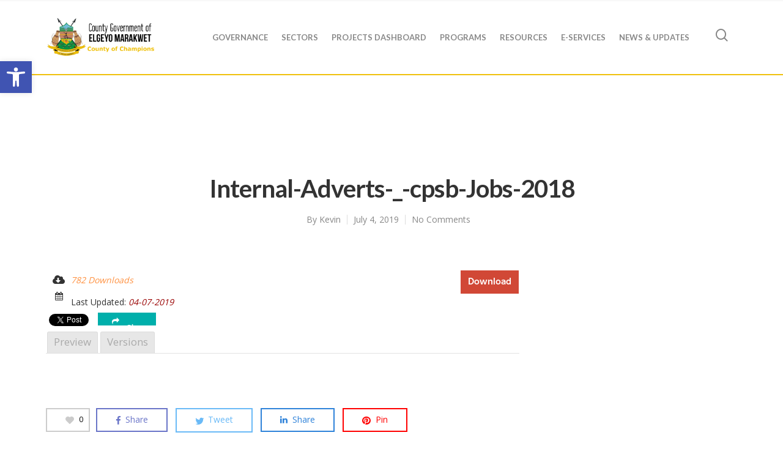

--- FILE ---
content_type: text/css
request_url: https://elgeyomarakwet.go.ke/wp-content/themes/salient/css/skin-material.css?ver=8.5.1
body_size: 108026
content:
body[data-header-color="light"] #header-outer #search-outer input::-webkit-input-placeholder { color: #000; }
body[data-header-color="dark"] #header-outer #search-outer input::-webkit-input-placeholder { color: #fff;  }

p {
    padding-bottom: 1.5em;
}
.material .wpb_row, .material .wpb_content_element {
    margin-bottom: 1.5em;
}

.material .vc_row-fluid[data-column-margin="none"] {
    margin-bottom: 0;
}

#header-space { background-color: #fff;}
body[data-header-color="dark"] #header-space { background-color: #000;}


#footer-outer #footer-widgets .col ul li, #sidebar div ul li, #sidebar .widget.widget_categories li, #sidebar .widget.widget_pages li, #sidebar .widget.widget_nav_menu li {
	border:none;
	padding:4px 0;
}

@media only screen and (min-width: 1000px) {
#footer-outer .row {
  padding: 75px 0;
}
}


.ocm-effect-wrap, .container-wrap, .project-title,body .vc_text_separator div,.carousel-wrap[data-full-width="true"] .carousel-heading,.carousel-wrap span.left-border,.carousel-wrap span.right-border,#page-header-wrap,.page-header-no-bg,#full_width_portfolio .project-title.parallax-effect,.portfolio-items .col,.page-template-template-portfolio-php .portfolio-items .col.span_3,.page-template-template-portfolio-php .portfolio-items .col.span_4 {
background-color: #fff;
}



#call-to-action .triangle {
color:#fff;
}

 #footer-outer #footer-widgets .col ul li, #sidebar div ul li, #sidebar .widget.widget_categories li, #sidebar .widget.widget_pages li, #sidebar .widget.widget_nav_menu li {
border:none;
padding:4px 0
}

 #sidebar .widget.widget_categories li, #sidebar .widget.widget_pages li, #sidebar .widget.widget_nav_menu li, #footer-outer .widget.widget_categories li, #footer-outer .widget.widget_pages li, #footer-outer .widget.widget_nav_menu li {
padding:4px 0!important
}

 .material .widget li a, .material #sidebar .widget li a, .material #footer-outer .widget li a {
padding:0!important;
border:none;
color: inherit;
}

body[data-header-resize="1"] .container-wrap, body[data-header-resize="1"] .project-title {
    margin-top: 0px;
    padding-top: 40px;
}
body.search-results.material .container-wrap { margin-top: 0!important; padding-top: 60px!important; }
body[data-header-resize="1"] #page-header-wrap { margin-top: 0; }

body.material .page-header-no-bg {
  padding-top: 35px;
  margin-top: 0px;
}

.parallax_slider_outer.first-section, .parallax_slider_outer.first-section .swiper-slide .content, .nectar-slider-wrap.first-section .swiper-slide .content { margin-top: 0!important; }

body.material #header-outer[data-header-resize="1"]:not([data-format="left-header"]):not(.small-nav) { 
    box-shadow: none;
}
body.material #header-outer[data-header-resize="0"]:not([data-format="left-header"]):not(.scrolled-down) { 
    box-shadow: none;
}

body.material #header-outer:not([data-format="left-header"]) #logo,
body.material #header-outer:not([data-format="left-header"]) .logo-spacing {
    transition: margin 0.32s ease;
}

body.material #header-outer:not([data-format="left-header"]) #logo img,
body.material #header-outer:not([data-format="left-header"]) .logo-spacing img {
    transition: height 0.32s ease, opacity 0.2s ease;
}

body.material #header-outer:not([data-transparent-header="true"]):not([data-format="left-header"]) #logo,
body.material #header-outer:not([data-transparent-header="true"]):not([data-format="left-header"]) .logo-spacing {
    transition: margin 0.15s ease;
}

body.material #header-outer:not([data-transparent-header="true"]):not([data-format="left-header"]) #logo img,
body.material #header-outer:not([data-transparent-header="true"]):not([data-format="left-header"]) .logo-spacing img {
    transition: height 0.15s ease, opacity 0.2s ease;
}

body.material #header-outer.small-nav:not([data-format="left-header"]) {
    transition: box-shadow 0.42s ease, opacity 0.3s ease;
}

body.material #header-outer.small-nav:not([data-format="left-header"]) #logo,
body.material #header-outer.small-nav:not([data-format="left-header"]) .logo-spacing {
    transition: margin 0.32s ease;
}

body.material #header-outer.small-nav:not([data-format="left-header"]) #logo img,
body.material #header-outer.small-nav:not([data-format="left-header"]) .logo-spacing img {
    transition: height 0.32s ease;
}

body.material[data-hhun="0"] #header-outer[data-header-resize="0"]:not([data-transparent-header="true"]) {
    transition: box-shadow 0.42s ease, opacity 0.3s ease, transform 0.32s ease;
}

body.material #header-outer[data-using-secondary="1"]:not([data-format="left-header"]) {
    transition: transform 0.32s ease, background-color 0.3s ease 0s,box-shadow 0.3s ease 0s,margin 0.25s ease;
}

body.material #header-outer[data-using-secondary="1"].small-nav:not([data-format="left-header"]) {
    transition: box-shadow 0.42s ease, opacity 0.3s ease, transform 0.32s ease;
}



body.material #header-outer[data-format="centered-menu"] .logo-spacing, body.material #header-outer[data-format="centered-logo-between-menu"] .logo-spacing { visibility: hidden; pointer-events:none; z-index: -100;}

@media only screen and (min-width: 1001px) {

    body.material #header-outer:not([data-format="left-header"]) { padding-top: 0;}


    body.material #header-outer:not([data-format="left-header"]) header#top > .container > .row,
    body.material #header-outer:not([data-format="left-header"]) header#top > .container > .row nav,
    body.material #header-outer:not([data-format="left-header"]) header#top > .container > .row nav >ul,
    body.material #header-outer:not([data-format="left-header"]) header#top > .container > .row nav >ul > li {
        display: -webkit-flex;
        display: -ms-flexbox;
        display: flex;
    }

    body.material #header-outer:not([data-format="left-header"]) header#top .span_9, body.material #header-outer:not([data-format="left-header"]) header#top .span_3 {
        display: -webkit-flex;
        display: -ms-flexbox;
        display: flex;
        float: none;
        width: auto;
    }

    /*header layouts*/
    body.material #header-outer[data-format="centered-menu-under-logo"] .span_9, body.material #header-outer[data-format="centered-menu-under-logo"] .span_9 nav {
        display: -ms-flexbox!important;
        display: flex!important;
        width: 100%;
    }

    body.material #header-outer[data-format="centered-menu-under-logo"] .cart-menu {
        -ms-transform: none!important;
        -webkit-transform: none!important;
        transform: none!important;
    }

    body.material #header-outer .logo-spacing { line-height: 0; }
    body.material #header-outer[data-format="centered-menu"] .logo-spacing img, body.material #header-outer[data-format="centered-logo-between-menu"] .logo-spacing img { margin-bottom: 0;}
    body.material #header-outer[data-format="centered-logo-between-menu"] .logo-spacing img { width: 1px; }
    

    body.material #header-outer[data-format="centered-logo-between-menu"] header#top .span_9, body.material #header-outer[data-format="centered-logo-between-menu"] header#top .span_9 nav { width: 100%; }
    body.material #header-outer[data-format="centered-menu"] header#top .span_3 { position: relative; margin-right: 0;}
    body.material #header-outer[data-format="centered-menu"] header#top .span_9,
    body.material #header-outer[data-format="centered-menu"] header#top .span_9 .sf-menu {
        position: static!important;
    }
    body.material #header-outer[data-format="default"] header#top .span_9 {
    	margin-left: auto;
    }

    body.material #header-outer[data-format="centered-menu"] header#top .span_9, body.material #header-outer[data-format="centered-menu"] header#top .span_9 nav {
    	-webkit-flex-grow: 1; 
        -moz-flex-grow: 1;
        -ms-flex-positive: 1;
        -ms-flex-grow: 1;
        flex-grow: 1; 
    }
    body.material #header-outer[data-format="centered-menu"] header#top .span_9 nav ul.sf-menu, 
    body.material #header-outer[data-format="centered-logo-between-menu"] header#top .span_9 nav ul.sf-menu,
     body.material #header-outer[data-format="centered-menu-under-logo"] header#top .span_9 nav {
    	-webkit-justify-content: center;
        -moz-justify-content: center;
        -ms-flex-pack: center;
        -ms-justify-content: center;
        justify-content: center;
    }

    #header-outer:not([data-format="left-header"]) header#top nav >ul.buttons { overflow: visible!important; height: auto; }
    

    #header-outer:not([data-format="left-header"]) header#top nav >ul >li { /*height: 100%; */
    	-webkit-align-items: center;
        -moz-align-items: center;
        -ms-align-items: center;
        -ms-flex-align: center;
        align-items: center; }

    #header-outer:not([data-format="left-header"]) header#top nav >ul { float: none; display: inline-block; vertical-align: middle; /*height: 100%;*/}
    
    #header-outer[data-format="centered-menu"] header#top nav >ul.buttons, #header-outer[data-format="centered-menu"] header#top .span_3,
    #header-outer[data-format="centered-logo-between-menu"] nav #social-in-menu, #header-outer[data-format="centered-logo-between-menu"] header#top nav >ul.buttons  {
      height: 100%;
    }
    
     body.material #header-outer header#top > .container > .row .right-aligned-menu-items nav { /*height: 100%;*/ -ms-flex-direction: row-reverse; flex-direction: row-reverse; -webkit-flex-direction: row-reverse; }

    #header-outer[data-format="menu-left-aligned"] .row .right-aligned-menu-items {
        float: none;
        margin-left: auto;
        display: -webkit-flex;
        display: -ms-flexbox;
        display: flex;
    }

     body.material #header-outer[data-format="centered-menu-under-logo"] .row  {
        -webkit-flex-direction: column;
        -ms-flex-direction: column;
        -moz-flex-direction: column;
        flex-direction: column;
    }

}

@media only screen and (max-width: 1000px) {

    .material header#top .col.span_9 {
        text-align: right;
        line-height: 0;
    }
    .material #header-outer[data-format="centered-menu"] header#top .span_9,
    .material #header-outer[data-format="centered-logo-between-menu"] header#top .span_9 {
         text-align: right!important;
         z-index: 10000;
         left: auto;
    }
    .material header#top .span_9 >.slide-out-widget-area-toggle > div,  #header-outer .mobile-search .icon-salient-search, #header-outer header#top #mobile-cart-link i {
       position: relative;
       display: block;
       top: 50%;
       -ms-transform: translateY(-50%);
       -webkit-transform: translateY(-50%);
       transform: translateY(-50%);
    }

    .material header#top .span_9 >.slide-out-widget-area-toggle, .material header#top #mobile-cart-link, .material header#top .mobile-search {
        position: relative;
        width: auto;
        padding: 0 7px;
        top: auto;
        right: auto;
        margin-bottom: 0;
        margin-top: 0;
        display: inline-block!important;
        vertical-align: middle;
        line-height: 0;
        height: 100%;
        -webkit-transform: none;
        transform: none;
    }

    html body[data-slide-out-widget-area-style="slide-out-from-right"].material a.slide_out_area_close:before {
        background-color: rgba(0,0,0,.06)!important;
     }

     .material #header-outer[data-cart="true"] header#top .span_9 >.slide-out-widget-area-toggle, .material #header-outer[data-cart="true"] header#top #mobile-cart-link, .material header#top .mobile-search {
        padding: 0 8px;
     }

    .material header#top .span_9 >.slide-out-widget-area-toggle { padding-right: 0!important;}

    .material #search-outer #search #close a:before {
        height: 40px;
        width: 40px;
        margin: -20px 0 0 -20px;
    }

    html body.material #search-outer #search #close a span {
        font-size: 16px!important;
        height: 16px!important;
        line-height: 16px!important;
    }
    body.material #search-outer  #search #close a {
        height: 14px;
    }
    body.material #search-outer #search #close { top: 0; right: -5px!important;}
    body.material #search-outer #search #close a { right: 13px!important; top: 19px!important;}
}

 body.material #header-outer[data-format="centered-menu-under-logo"] header#top .span_9 nav >ul.buttons {
    padding-bottom: 20px;
}

@media only screen and (max-width: 1000px) {
    .slide-out-widget-area-toggle.mobile-icon a > span > .hover-effect { display: none;}
}

header#top nav ul #search-btn a span,
header#top nav ul #search-btn a, header#top nav ul .slide-out-widget-area-toggle a {
	line-height: 20px!important;
	height: 20px!important;
}

header#top .slide-out-widget-area-toggle a span {
    overflow: hidden;
    width: 22px;
}

@media only screen and (min-width: 1000px) {

    body.material .slide-out-hover-icon-effect.slide-out-widget-area-toggle[data-icon-animation="simple-transform"]:not(.small) .lines-button:after,
    body.material .slide-out-hover-icon-effect.slide-out-widget-area-toggle[data-icon-animation="simple-transform"]:not(.small) .lines:before,
    body.material .slide-out-hover-icon-effect.slide-out-widget-area-toggle[data-icon-animation="simple-transform"]:not(.small) .lines:after {
        height: 2px!important;
    }
    body[data-header-search="false"] #header-outer[data-has-menu="false"][data-cart="false"] .slide-out-widget-area-toggle a span:not(.close-line) {
        width: 30px;
        overflow: hidden;
    }
    .slide-out-hover-icon-effect:not(.small) {
         width: 32px;
        overflow: hidden;
    }
    header#top .slide-out-widget-area-toggle:not(.small) a .close-wrap { height: 28px; width: 22px!important; }
    body[data-header-search="false"] #header-outer[data-has-menu="false"][data-cart="false"] .slide-out-widget-area-toggle a span .lines-button.hover-effect {
        left: -40px;
        margin-top: -3px;
    }

    body[data-header-search="false"] #header-outer[data-has-menu="false"][data-cart="false"] .lines:after,
    body.material .slide-out-hover-icon-effect.slide-out-widget-area-toggle[data-icon-animation="simple-transform"]:not(.small) .lines:after {
         top: -8px;
    }
    body[data-header-search="false"] #header-outer[data-has-menu="false"][data-cart="false"] .slide-out-widget-area-toggle[data-icon-animation="simple-transform"] .lines:before,
    body.material .slide-out-hover-icon-effect.slide-out-widget-area-toggle[data-icon-animation="simple-transform"]:not(.small) .lines:before {
        top: 8px;
    }

    body[data-header-search="false"] #header-outer[data-has-menu="false"][data-cart="false"] header#top .slide-out-widget-area-toggle a .lines-button:after, 
    body[data-header-search="false"] #header-outer[data-has-menu="false"][data-cart="false"] header#top .slide-out-widget-area-toggle a .lines:before, 
    body[data-header-search="false"] #header-outer[data-has-menu="false"][data-cart="false"] header#top .slide-out-widget-area-toggle a .lines:after  {
        border-radius: 0!important;
        height: 2px;
    }   

    body:not([data-slide-out-widget-area-style*="fullscreen"])[data-header-search="false"] #header-outer[data-has-menu="false"][data-cart="false"] header#top .slide-out-widget-area-toggle a:hover .lines-button:after, 
    body:not([data-slide-out-widget-area-style*="fullscreen"])[data-header-search="false"] #header-outer[data-has-menu="false"][data-cart="false"] header#top .slide-out-widget-area-toggle a:hover .lines:before, 
    body:not([data-slide-out-widget-area-style*="fullscreen"])[data-header-search="false"] #header-outer[data-has-menu="false"][data-cart="false"] header#top .slide-out-widget-area-toggle a:hover .lines:after, 
    body:not([data-slide-out-widget-area-style*="fullscreen"])[data-header-search="false"] #header-outer[data-has-menu="false"][data-cart="false"] header#top a.effect-shown .lines-button:after, 
    body:not([data-slide-out-widget-area-style*="fullscreen"])[data-header-search="false"] #header-outer[data-has-menu="false"][data-cart="false"] header#top a.effect-shown .lines:before,
    body:not([data-slide-out-widget-area-style*="fullscreen"])[data-header-search="false"] #header-outer[data-has-menu="false"][data-cart="false"] header#top a.effect-shown .lines:after {
        transform: translateX(40px);
    }

    body.material[data-header-search="false"]:not(.mobile) #header-outer[data-has-menu="false"][data-cart="false"] .slide-out-widget-area-toggle[data-icon-animation="simple-transform"] .lines:before,
    body.material[data-header-search="false"]:not(.mobile) #header-outer[data-has-menu="false"][data-cart="false"] .slide-out-widget-area-toggle[data-icon-animation="simple-transform"] .lines:before,
     .slide-out-hover-icon-effect.slide-out-widget-area-toggle[data-icon-animation="simple-transform"]:not(.small) .lines:before {
        width: 1.4rem;
    }
}
@media only screen and (max-width: 1001px) {
    .slide-out-hover-icon-effect.slide-out-widget-area-toggle[data-icon-animation="simple-transform"]:not(.small) .lines:before {
        width: 1rem;
    }
}


header#top .slide-out-widget-area-toggle a > span { position: relative;}

header#top .slide-out-widget-area-toggle a span .lines-button.hover-effect {
    left: -30px;
    margin-top: -2px;
}

header#top .slide-out-widget-area-toggle a .lines-button:after {
    transition: transform 0.65s cubic-bezier(0.3, 1, 0.3, 1) 0.04s, background-color 0.2s ease, opacity 0.2s ease!important;
}   



body[data-is="minimal"] .slide-out-widget-area-toggle a:hover .lines:before {
    transition: transform 0.65s cubic-bezier(0.3, 1, 0.3, 1) 0.08s, background-color 0.2s ease,opacity 0.2s ease!important;
} 

body[data-is="minimal"] .slide-out-widget-area-toggle a:hover .lines:after {
    transition: transform 0.65s cubic-bezier(0.3, 1, 0.3, 1) 0s, background-color 0.2s ease,opacity 0.2s ease!important;
}


body[data-is="minimal"] .lines:before {
    transition: transform 0.65s cubic-bezier(0.3, 1, 0.3, 1) 0s, background-color 0.2s ease,opacity 0.2s ease!important;
} 

body[data-is="minimal"] .lines:after {
    transition: transform 0.65s cubic-bezier(0.3, 1, 0.3, 1) 0.08s, background-color 0.2s ease,opacity 0.2s ease!important;
}

header#top a.no-trans .lines-button:after,
header#top a.no-trans .lines:before,
header#top a.no-trans .lines:after{
    transition: none!important;
}

@media only screen and (min-width: 1000px) { 
    body:not([data-slide-out-widget-area-style*="fullscreen"]) header#top .slide-out-widget-area-toggle a:hover .lines-button:after,
    body:not([data-slide-out-widget-area-style*="fullscreen"]) header#top .slide-out-widget-area-toggle a:hover .lines:before,
    body:not([data-slide-out-widget-area-style*="fullscreen"]) header#top .slide-out-widget-area-toggle a:hover .lines:after,
    body:not([data-slide-out-widget-area-style*="fullscreen"]) header#top a.effect-shown .lines-button:after,
    body:not([data-slide-out-widget-area-style*="fullscreen"]) header#top a.effect-shown .lines:before,
    body:not([data-slide-out-widget-area-style*="fullscreen"]) header#top a.effect-shown .lines:after{
        transform: translateX(30px);
    }
}

body[data-slide-out-widget-area-style*="fullscreen"] header#top a.menu-push-out .lines-button:after,
body[data-slide-out-widget-area-style*="fullscreen"] header#top a.menu-push-out .lines:before,
body[data-slide-out-widget-area-style*="fullscreen"] header#top a.menu-push-out .lines:after {
    transform: translateX(30px)!important;
}

body.material #header-outer:not([data-format="left-header"]) header#top nav > ul.buttons > li{
	margin: 0 13px!important;
}
body.material #header-outer[data-transparent-header="true"].transparent nav >ul >li >a {
    margin-bottom: 0;
}
body.material #header-outer header#top nav > ul.buttons > li:last-child {
	margin-right: 0!important;
}
body.material #header-outer header#top nav > ul.buttons > li:first-child {
    margin-left: 0!important;
}

 body.material #header-outer .cart-menu, body.material header#top nav ul #search-btn >div {
    padding-left: 0;
    border-left: none!important;
}

 body.material #header-outer:not([data-format="left-header"]) .cart-menu {
    position: relative;
    right: auto;
    padding: 0;
    background-color: transparent;
    top: auto;
}
#header-outer .cart-menu .cart-icon-wrap i {
    line-height: 18px!important;
}
 body.material #header-outer:not([data-format="left-header"]) .cart-menu .cart-icon-wrap {
	width: auto!important;
	height: 20px;
}

body[data-header-format="left-header"] #header-outer .cart-outer {
    -webkit-transition: opacity .35s cubic-bezier(0.12,0.75,0.4,1);
    transition: opacity .35s cubic-bezier(0.12,0.75,0.4,1);
}
body[data-header-format="left-header"] #header-outer.material-search-open .cart-outer {
  opacity: 0;
  pointer-events: none;
}

#header-outer[data-format="left-header"] .sf-menu li { opacity: 1; }

 body.material #header-outer[data-format="left-header"] .cart-menu > a { padding: 0!important; }
 
 body.material #header-outer:not([data-format="left-header"]) .cart-wrap {
	margin-right: 0;
	top: -5px;
	right: -9px;
    color: #fff;
}
@media only screen and (max-width: 1000px) {
  body.material #header-outer[data-format="left-header"] .cart-wrap {
   margin-right: 0;
   top: -5px;
   right: -9px;
    color: #fff;
  }
}

body.material #header-outer #mobile-cart-link .cart-wrap {
    position: absolute;
    top: 50%;
    margin-top: -14px;
    right: -1px;
}

#header-outer a#mobile-cart-link .cart-wrap span {
    border-radius: 50%;
    height: 16px;
    width: 16px;
    text-align: center;
    line-height: 16px;
    font-size: 10px;
    display: block;
    visibility:hidden
}
 body.material header#top .sf-menu > li.sfHover > ul {
 	top: 100%;
 }

body.material[data-is="minimal"] #header-outer .cart-menu .cart-icon-wrap .icon-salient-cart, 
body.material[data-is="minimal"][data-header-color="dark"] header#top nav ul #search-btn a span,  
body.material[data-is="minimal"][data-header-color="custom"] header#top nav ul #search-btn a span,  
body.material[data-is="minimal"][data-header-color="dark"] #header-outer .cart-menu .cart-icon-wrap .icon-salient-cart,
body.material[data-is="minimal"][data-header-color="light"] header#top nav ul #search-btn a span {
    font-size: 20px!important;
}

body.material #header-outer #social-in-menu i {
    font-size: 18px!important;
    width: 36px;
}

body #header-outer[data-transparent-header="true"] header#top nav ul #search-btn >div, body.material #header-outer .cart-menu, body.material[data-header-color="custom"] header#top nav ul #search-btn >div { border-left: none;}

body.material #header-outer:not([data-format="left-header"]) header#top nav >ul.buttons {
    margin-left: 30px;
}
body.material #header-outer[data-full-width="true"]:not([data-format="left-header"]) header#top nav >ul.buttons {
    margin-left: 30px!important;
}

body.material #header-outer header#top nav > ul li#social-in-menu a {
	line-height: 22px;
}

body.material #header-outer[data-transparent-header="true"] .cart-outer .cart-notification, body.material #header-outer[data-transparent-header="true"] .cart-outer .widget_shopping_cart {
    margin-top: 0;
}
body[data-dropdown-style="minimal"].material #header-outer:not([data-format="left-header"]) header#top nav >ul >li:not(.megamenu) ul.cart_list a:hover  { background-color: transparent!important;}
#header-outer .nectar-woo-cart .widget_shopping_cart, #header-outer .nectar-woo-cart .cart-notification{
    top: 100%;
}

#header-outer .nectar-woo-cart .cart-menu-wrap {
	position: relative;
	width: auto;
	overflow: visible;
	right: auto!important;
}

.material header#top nav > ul.product_added.buttons, .material header#top nav > ul.buttons {
    padding-right: 0px!important;
}

body[data-full-width-header="false"] #slide-out-widget-area a.slide_out_area_close { z-index: 100;}

.woocommerce #sidebar div ul li {
padding:6px 0!important
}

 #footer-outer #footer-widgets .col ul li a, #sidebar div ul li a {
display:block
}

 #footer-outer .widget h4, #sidebar h4 {
margin-bottom:15px
}

 #footer-outer #copyright {
border-top:1px solid rgba(255,255,255,0.1);
background-color:transparent
}

 #footer-outer[data-using-widget-area="false"] #copyright {
border:none
}

.material .widget .tagcloud a, .material #sidebar .widget .tagcloud a, .single .post-area .content-inner > .post-tags a {
    font-size: 14px!important;
    border-radius: 0px!important;
    padding: 5px 10px;
    margin: 10px 10px 0px 0px;
    -webkit-transition: all 0.4s cubic-bezier(0.25, 1, 0.2, 1);
    transition: all 0.4s cubic-bezier(0.25, 1, 0.2, 1);
    background-color: transparent;
}

.material .widget .tagcloud a:before, .material #sidebar .widget .tagcloud a:before, .single .post-area .content-inner > .post-tags a:before {
    display: block;
    content: '';
    position: absolute;
    top: 0;
    left: 0;
    width: 100%;
    height: 100%;
    border-radius: 0px;
    opacity: 0.06;
}

.material[data-button-style*="slightly_rounded"] .widget .tagcloud a:before, .material[data-button-style*="slightly_rounded"] #sidebar .widget .tagcloud a:before, .single[data-button-style*="slightly_rounded"] .post-area .content-inner > .post-tags a:before,
.material[data-button-style*="slightly_rounded"] .widget .tagcloud a, .material[data-button-style*="slightly_rounded"] #sidebar .widget .tagcloud a, .single[data-button-style*="slightly_rounded"] .post-area .content-inner > .post-tags a {
  border-radius: 5px!important;
}

.material[data-button-style*="rounded"] .widget .tagcloud a:before, .material[data-button-style*="rounded"] #sidebar .widget .tagcloud a:before, .single[data-button-style*="rounded"] .post-area .content-inner > .post-tags a:before,
.material[data-button-style*="rounded"] .widget .tagcloud a, .material[data-button-style*="rounded"] #sidebar .widget .tagcloud a, .single[data-button-style*="rounded"] .post-area .content-inner > .post-tags a {
  border-radius: 50px!important;
}

.material .widget .tagcloud a:hover, .material #sidebar .widget .tagcloud a:hover, .single .post-area .content-inner > .post-tags a:hover,
.sharing-default-minimal .nectar-social a:hover, body.material #page-header-bg.fullscreen-header .inner-wrap >a:hover {
    box-shadow: 0px 10px 24px rgba(0,0,0,0.15);
}

.material #sidebar .widget li.recentcomments { background-color: transparent; padding: 0!important; margin-bottom: 8px;}
.material .span_12.light .widget .tagcloud a, .material .span_12.light #sidebar .widget .tagcloud a,
.material #sidebar .widget .tagcloud a:hover, .single.material .post-area .content-inner > .post-tags a:hover { 
    color: #fff!important;
}

body.single-post .content-inner > .post-tags {
  margin-top: 60px;
}

.nectar-fancy-box[data-style="color_box_hover"] .box-inner-wrap,
.nectar-fancy-box[data-style="color_box_hover"]:before,
.nectar-fancy-box[data-style="color_box_basic"]
 { border-radius: 5px; }

.full-width-content .nectar-fancy-box[data-style="color_box_hover"] .box-inner-wrap, .full-width-content .nectar-fancy-box[data-style="color_box_hover"]:before { border-radius: 0px; } 

.nectar-progress-bar span strong {
padding:4px 0!important;
background-color:transparent;
color:inherit
}

.nectar-progress-bar span strong:after {
display:none
}

.nectar-progress-bar .bar-wrap {
background-color:rgba(0,0,0,0.043)
}

 .nectar-progress-bar .bar-wrap, .nectar-progress-bar span {
box-shadow:none;
-webkit-box-shadow:none;
-o-box-shadow:none;
border-radius:0;
-webkit-border-radius:0;
-o-border-radius:0
}

body .carousel-wrap[data-full-width="false"] .control-wrap {
right:10px;
text-align:center
}

.carousel-wrap[data-full-width="false"] .control-wrap .carousel-prev {
padding-right:10px;
padding-left:10px;
margin-right:0
}

.carousel-wrap[data-full-width="false"] .control-wrap .carousel-next {
padding-left:10px;
margin-left:0
}

.carousel-wrap[data-full-width="false"] .control-wrap .carousel-prev,.carousel-wrap[data-full-width="false"] .control-wrap .carousel-next {
right:0!important;
position:relative;
display:block;
float:left
}

 .carousel-next, .carousel-prev {
background-color:transparent;
height:23px;
width:10px;
line-height:22px;
font-size:14px;
cursor:pointer;
top:1px!important;
transition:all .25s cubic-bezier(0.12,0.75,0.4,1);
-webkit-transition:all .25s cubic-bezier(0.12,0.75,0.4,1);
box-sizing:content-box
}

.carousel-wrap .control-wrap .item-count {
height:23px;
top:-1px;
right:-2px;
line-height:22px;
letter-spacing:4px;
position:relative;
display:block;
float:left;
z-index:10;
cursor:pointer;
transition:all .25s cubic-bezier(0.12,0.75,0.4,1);
-webkit-transition:all .25s cubic-bezier(0.12,0.75,0.4,1)
}

 [data-full-width="false"] .carousel-next:after, [data-full-width="false"] .carousel-prev:after {
display:block;
content:' ';
position:absolute;
width:24px;
height:2px;
background-color:#000;
top:8px;
opacity:0;
left:-4px;
cursor:pointer;
transform:translateX(-20px);
transition:all .25s cubic-bezier(0.12,0.75,0.4,1);
-webkit-transition:all .25s cubic-bezier(0.12,0.75,0.4,1)
}

 .light [data-full-width="false"] .carousel-next:after, .light [data-full-width="false"] .carousel-prev:after {
background-color:#fff
}

 .light .carousel-next i, .light .carousel-prev i {
color:#fff
}

 [data-full-width="false"] .carousel-next:after {
left:5px
}

 [data-full-width="false"] .carousel-next:hover:after {
opacity:1;
transform:translateX(-12px)
}

 [data-full-width="false"] .carousel-prev:after {
transform:translateX(20px)
}

 [data-full-width="false"] .carousel-prev:hover:after {
opacity:1;
transform:translateX(0px)
}

 [data-full-width="false"] .carousel-prev:hover i {
transform:translateX(-18px)
}

 [data-full-width="false"] .carousel-prev.next-hovered, [data-full-width="false"] .item-count.next-hovered {
transform:translateX(-18px)
}

 body .carousel-next:hover, body .carousel-prev:hover {
background-color:transparent!important
}

.carousel-wrap[data-full-width="true"] .carousel-prev,.carousel-wrap[data-full-width="true"] .carousel-next {
border:none!important
}

html  .carousel-heading .container .carousel-prev {
right:30px
}

html [data-ext-responsive="true"] .carousel-heading .container .carousel-prev {
right:40px
}

 .carousel-next i, .carousel-prev i {
color:#000;
font-size:22px;
line-height:17px;
height:20px;
transition:all .25s cubic-bezier(0.12,0.75,0.4,1);
-webkit-transition:all .25s cubic-bezier(0.12,0.75,0.4,1)
}

 .carousel-next:hover, .carousel-prev:hover {
border-color:transparent
}

 .light .carousel-next:hover i, .light .carousel-prev:hover i {
color:#fff
}

 .nectar-button.see-through,body .nectar-button.see-through,.swiper-slide .button a,body .nectar-button.see-through-2, .nectar-button,#to-top {
border-radius:0!important;
box-shadow:none
}


body.material .nectar-button.large { padding-left: 35px; padding-right: 35px; }
body.material .nectar-button.jumbo { padding-left: 50px; padding-right: 50px; }
body.material .nectar-button.jumbo:not([class*="see-through"]) { padding: 23px 50px; }
body.material .nectar-button.medium,
body.material .nectar-button.medium:not(.see-through):not(.see-through-2):not(.see-through-3) { padding-left: 24px; padding-right: 24px; }

body.material .nectar-button.see-through[data-color-override="false"] i:after,
body.material .nectar-button.regular[class*="m-extra-color-gradient-"]:before,
body.material .nectar-button.see-through[class*="m-extra-color-gradient-"]:before,
body.material .nectar-button.see-through[class*="m-extra-color-gradient-"]:after {
  display: block;
  content: '';
  position:absolute;
  top: 0;
  left: 0;
  width: 100%;
  height: 100%;
  border-radius: 50%;
  transition: all .45s cubic-bezier(0.25, 1, 0.33, 1);
}

body.material[data-button-style*="slightly_rounded"] .nectar-button.see-through[class*="m-extra-color-gradient-"]:before {
  border-radius: 5px;
}
body.material[data-button-style*="slightly_rounded"] .nectar-button.see-through[class*="m-extra-color-gradient-"]:after {
  border-radius: 3px;
}

body.material[data-button-style="default"] .nectar-button.see-through[class*="m-extra-color-gradient-"]:before,
body.material[data-button-style="default"] .nectar-button.see-through[class*="m-extra-color-gradient-"]:after {
  border-radius: 0px;
}

body.material[data-button-style="default"] .nectar-button { box-shadow: none; }

body.material .nectar-button.see-through[class*="m-extra-color-gradient-"]:before {
  border-radius: 50px;
  z-index: -2;
  backface-visibility: hidden;
}
body.material .nectar-button.see-through[class*="m-extra-color-gradient-"]:after {
  width: calc(100% - 4px);
  height: calc(100% - 4px);
  top: 2px;
  left: 2px;
  border-radius: 50px;
  background-color: #fff;
  z-index: -1;
  backface-visibility: hidden;
}
body.material .nectar-button.see-through[class*="m-extra-color-gradient-"]:hover:after {
  opacity: 0;
}
body.material .nectar-button.see-through[class*="m-extra-color-gradient-"] { backface-visibility: hidden; border: none!important; }
body.material .nectar-button.see-through[data-color-override="false"] i { box-shadow: none!important; }

body.material .nectar-button.see-through[data-color-override="false"]:hover i:after,
body.material .nectar-button.see-through:hover i { box-shadow: none!important; }

body.material[data-button-style="default"] .nectar-button.regular[class*="m-extra-color-gradient-"]:before {
  border-radius: 0px;
}

body.material[data-button-style*="rounded"] .nectar-button.regular[class*="m-extra-color-gradient-"]:before {
  border-radius: 100px;
}
body.material[data-button-style*="slightly_rounded"] .nectar-button.regular[class*="m-extra-color-gradient-"]:before {
  border-radius: 5px;
}
body.material .nectar-button.regular[class*="m-extra-color-gradient-"]:before {
   opacity: 0;
}
body.material .nectar-button.see-through[class*="m-extra-color-gradient-"]:hover { color: #fff!important; }

body.material[data-button-style^="rounded"] .nectar-button.see-through[class*="m-extra-color-gradient-"].has-icon:not(:hover) span { transform: none!important; }
body.material[data-button-style^="rounded"] .nectar-button.see-through[class*="m-extra-color-gradient-"].has-icon:not(:hover) i { transform: translateX(-5px) translateY(-50%)!important; }

body.material[data-button-style^="rounded"] .nectar-button.see-through[class*="m-extra-color-gradient-"]:not(:hover) i { opacity: 0!important; background-color: transparent!important; }
body.material[data-button-style^="rounded"] .nectar-button.see-through[class*="m-extra-color-gradient-"]:hover i { opacity: 1!important; }

body.material .nectar-button.regular[class*="m-extra-color-gradient-"]:hover:before {
   opacity: 1;
}

body.material[data-button-style^="rounded"] .nectar-button.see-through[data-color-override="#ffffff"] i,
body.material[data-button-style^="rounded"] .nectar-button.see-through-2[data-color-override="#ffffff"]:not(:hover) i,
body.material[data-button-style^="rounded"] .nectar-button.see-through-3[data-color-override="#ffffff"]:not(:hover) i,
body.material[data-button-style^="rounded"] .span_12.light .nectar-button.see-through-2[data-color-override="false"]:not(:hover) i {
  color: #000!important;
}

body.material[data-button-style^="rounded"] .nectar-button.see-through-2[data-hover-color-override="#ffffff"]:hover i,
body.material[data-button-style^="rounded"] .nectar-button.see-through-3[data-hover-color-override="#ffffff"]:hover i {
  background-color: rgba(0,0,0,0.07)!important;
}

body.material[data-button-style^="rounded"] .nectar-button.see-through i,
body.material[data-button-style^="rounded"] .nectar-button.see-through-2:not(:hover) i,
body.material[data-button-style^="rounded"] .nectar-button.see-through-3:not(:hover) i { color: #fff!important; }

body.material .nectar-button.small i { font-size: 14px; }
body.material .nectar-button.medium i { font-size: 16px; }
body.material .nectar-button.large i { font-size: 16px; }
body.material .nectar-button.jumbo i { font-size: 20px; }

body.material[data-button-style^="rounded"] .nectar-button.small i { font-size: 12px; }
body.material[data-button-style^="rounded"] .nectar-button.medium i { font-size: 14px; }
body.material[data-button-style^="rounded"] .nectar-button.large i { font-size: 14px; }
body.material[data-button-style^="rounded"] .nectar-button.jumbo i { font-size: 18px; }

body.material .nectar-button.jumbo.see-through,
body.material .nectar-button.jumbo.see-through-2,
body.material .nectar-button.jumbo.see-through-3 { border-width: 2px!important; }

body.material .nectar-button.has-icon.extra_jumbo[class*="see-through"] { border-width: 6px!important; padding-top: 31px; padding-bottom: 31px; }
body.material .nectar-button.has-icon.extra_jumbo[class*="see-through"] i { transform: translateY(-50%) translateX(-3px)!important; }

body.material .nectar-button.has-icon, body.material .nectar-button.tilt.has-icon { padding-right: 46px; }

body.material .nectar-button.has-icon.small{ padding-right: 36px; }
body.material .nectar-button.has-icon.medium,
body.material .nectar-button.has-icon.medium:not(.see-through):not(.see-through-2):not(.see-through-3) { padding-right: 38px; padding-left: 46px; }
body.material .nectar-button.has-icon.large { padding-right: 44px; padding-left: 46px; }


body.material:not([data-button-style^="rounded"]) .nectar-button.large[class*="m-extra-color-gradient-"] {
  padding-top: 15px;
    padding-bottom: 15px;
}

body.material:not([data-button-style^="rounded"]) .nectar-button.has-icon.small{ padding-right: 28px; }
body.material:not([data-button-style^="rounded"]) .nectar-button.has-icon.medium { padding-right: 32px; padding-left: 46px; }
body.material:not([data-button-style^="rounded"]) .nectar-button.has-icon.large { padding-right: 37px; padding-left: 46px; }
body.material:not([data-button-style^="rounded"]) .nectar-button.has-icon.jumbo { padding-right: 56px; padding-left: 54px; padding-top: 20px; padding-bottom: 20px;  }

body.material:not([data-button-style^="rounded"]) .nectar-button.has-icon.medium:not(.see-through):not(.see-through-2):not(.see-through-3) { padding-right: 34px; padding-left: 46px; }
body.material:not([data-button-style^="rounded"]) .nectar-button.has-icon.large:not(.see-through):not(.see-through-2):not(.see-through-3) { padding-right: 39px; padding-left: 46px; }
body.material:not([data-button-style^="rounded"]) .nectar-button.has-icon.jumbo:not(.see-through):not(.see-through-2):not(.see-through-3),
body.material:not([data-button-style^="rounded"]) .nectar-button.has-icon.jumbo[class*="m-extra-color-gradient-"] { padding-right: 56px; padding-left: 54px;  padding-top: 22px; padding-bottom: 22px;  }

body.material .nectar-button.has-icon.jumbo { padding-top: 22px; padding-bottom: 22px; padding-right: 66px; padding-left: 54px; }
body.material .nectar-button.has-icon.extra_jumbo { padding-top: 36px; padding-bottom: 36px; padding-right: 142px; padding-left: 80px; }
body.material .nectar-button.has-icon.extra_jumbo:hover span { -webkit-transform: translateX(-18px); transform: translateX(-18px); }
body.material[data-button-style^="rounded"] .nectar-button.has-icon:not([class*="see-through"]) i,
body.material[data-button-style^="rounded"] .nectar-button.has-icon[class*="see-through"]:hover i { background-color: rgba(255,255,255,0.22); }
body.material[data-button-style^="rounded"] .nectar-button.see-through[class*="m-extra-color-gradient-"]:hover i { background-color: rgba(255,255,255,0.22)!important; }

body.material .nectar-button.has-icon i { right: 14px; margin-top: 0; text-align:center; vertical-align: middle;  border-radius: 50%; line-height: 32px;  height: 32px; width: 32px; }

body.material:not([data-button-style^="rounded"]) .nectar-button.has-icon i { transition: none; -webkit-transition: none; }
body.material:not([data-button-style^="rounded"]) .nectar-button.see-through.has-icon[data-color-override="false"] i,
body.material:not([data-button-style^="rounded"]) .nectar-button.see-through-2.has-icon i,
body.material:not([data-button-style^="rounded"]) .nectar-button.see-through-3.has-icon i { color: inherit!important; }

body.material[data-button-style^="rounded"] .nectar-button.has-icon i { background-color: rgba(0,0,0,0.2); }

body.material .nectar-button.has-icon.large i { -webkit-transform: translateY(-50%) translateX(6px)!important; transform: translateY(-50%) translateX(6px)!important; }
body.material .nectar-button.has-icon.large:not([class*="see-through"]) i { -webkit-transform: translateY(-50%) translateX(4px)!important; transform: translateY(-50%) translateX(4px)!important;  }

body.material .nectar-button.has-icon.medium i { -webkit-transform: translateY(-50%) translateX(7px)!important; transform: translateY(-50%) translateX(7px)!important; height: 28px; width: 28px; line-height: 28px; }
body.material .nectar-button.has-icon.medium:not([class*="see-through"]) i { -webkit-transform: translateY(-50%) translateX(4px)!important; transform: translateY(-50%) translateX(4px)!important; height: 28px; width: 28px; line-height: 28px; }

body.material .nectar-button.has-icon.small i { -webkit-transform: translateY(-50%) translateX(8px)!important; transform: translateY(-50%) translateX(8px)!important; height: 24px; width: 24px; line-height: 24px; }
body.material .nectar-button.has-icon.small:not([class*="see-through"]) i { -webkit-transform: translateY(-50%) translateX(7px)!important; transform: translateY(-50%) translateX(7px)!important; height: 24px; width: 24px; line-height: 24px; }

body.material .nectar-button.has-icon.jumbo i { -webkit-transform: translateY(-50%) translateX(2px)!important; transform: translateY(-50%) translateX(2px)!important; height: 44px; width: 44px; line-height: 44px; }
body.material .nectar-button.has-icon.jumbo:not([class*="see-through"]) i { -webkit-transform: translateY(-50%) translateX(3px)!important; transform: translateY(-50%) translateX(3px)!important; height: 44px; width: 44px; line-height: 44px; }

body.material .nectar-button.has-icon.extra_jumbo i { -webkit-transform: translateY(-50%) translateX(-6px)!important; transform: translateY(-50%) translateX(-6px)!important; height: 94px; width: 94px; margin-top: 0!important; line-height: 94px!important; }

 #header-outer .cart-menu .cart-icon-wrap .icon-salient-cart {
font-size:22px!important;
left:0;
transition:all .2s ease!important;
-o-transition:all .2s ease!important;
-webkit-transition:all .2s ease!important
}

body[data-is="minimal"].material #header-outer .cart-menu .cart-icon-wrap .icon-salient-cart,
body.material #header-outer .cart-menu .cart-icon-wrap .icon-salient-cart {
font-size:22px!important
}

 .icon-salient-cart:before,
body[data-is="minimal"].material .icon-salient-cart:before {
content:"\e902"
}

 #header-outer a.cart-contents .cart-wrap span:before {
display:none!important
}

#header-outer .cart-wrap {
font-size:11px
}



 #header-outer[data-full-width="true"] header#top nav ul #search-btn > div,
 body #header-outer[data-transparent-header="true"].transparent header#top nav ul #search-btn >div {
border:none!important;
}

 #header-outer a.cart-contents .cart-wrap span {
border-radius:99px!important;
font:bold 11px/16px Arial;
line-height:18px!important;
width:18px!important;
padding:0 1px!important;
visibility:hidden;
 box-shadow: 0px 5px 12px rgba(0,0,0,0.2);
}

 #header-outer .sf-menu ul li a {
border-bottom:none
}

 #header-outer .first-load a.cart-contents .cart-wrap span, #header-outer a#mobile-cart-link.first-load  .cart-wrap span {
visibility:visible;
animation:.6s ease-in-out .12s normal both 1 bounce_in_animation;
-webkit-animation:.6s ease-in-out .12s normal both 1 bounce_in_animation
}

 #header-outer .static a.cart-contents span {
visibility:visible;
}

 #header-outer .has_products .cart-menu .cart-icon-wrap .icon-salient-cart {
transition:all .2s ease!important;
-o-transition:all .2s ease!important;
-webkit-transition:all .2s ease!important
}

body #header-outer .cart-menu {
border-left:1px solid rgba(0,0,0,0.07);
background-color:transparent!important
}

body #boxed #header-outer .cart-menu-wrap {
position:relative!important;
top:0!important;
box-shadow:none!important
}

body[data-slide-out-widget-area-style*="fullscreen"] #boxed #slide-out-widget-area .slide_out_area_close { display: none!important;}

body #boxed #header-outer .widget_shopping_cart,body.woocommerce #boxed .cart-notification {
position:absolute!important
}

body #boxed #header-outer .cart-menu-wrap .cart-menu {
box-shadow:none!important
}

header#top #mobile-cart-link i {
 height: 20px;
 line-height: 20px;
}



@media screen and (max-height: 725px) {
    html body.material #search-outer { 
        height: 45vh;
        transform:  translate3d(0,-45vh,0);
        -webkit-transform:  translate3d(0,-45vh,0);
    }
    html.material #search-outer .bg-color-stripe {height: 45vh; top: 0; } 
    html #search-outer #search-box, html #search-outer #search #close {
        -webkit-transform: translate3d(0,45vh,0);
        transform: translate3d(0,45vh,0);
    }
}


body.material #search-outer {
background-color: transparent;
height: 35vh; 
position: absolute;
transition: transform 0.8s cubic-bezier(0.2, 1, 0.3, 1), opacity 0.8s cubic-bezier(0.2, 1, 0.3, 1);
transform:  translate3d(0,-35vh,0);
-webkit-transform:  translate3d(0,-35vh,0);
z-index: 2000!important;
padding:0;
top: -1px;
}

body.material #search-outer.perma-trans {
    position: fixed;
}
body.material.admin-bar #search-outer.perma-trans {
    top: 32px;
}

body.search .row .col.section-title {
  border-bottom: 0;
  padding-bottom: 0;
}
body.search .row .col.section-title span:not(.result-num) {
    font-size: inherit;
    font-family: inherit;
    line-height: inherit;
    color: inherit;
}
body.search .row .col.section-title .result-num {
   margin-top: 10px;
   padding-left: 0;
   display: block;
}
body.search  #search-results .result .inner-wrap {
  border-radius: 5px;
  overflow: hidden;
  box-shadow: none;
  padding: 0;
  border: 1px solid #e7e7e7;
  transition: all .7s cubic-bezier(.2,1,.22,1);
}

body.search  #search-results .result .inner-wrap img { margin-bottom: 0; display: block; }

body.search  #search-results .result .inner-wrap h2 {
  padding: 25px;
}

body.search  #search-results .result:hover .inner-wrap {
  box-shadow: 0px 15px 30px rgba(0,0,0,0.1);
  -webkit-transform: translateY(-4px);
  transform: translateY(-4px);
}
body #search-outer .container {
height:auto!important;
float:none!important;
width:100%!important;
}

body #search-outer .inner-wrap { 
    transition: transform 0.8s cubic-bezier(0.2, 1, 0.3, 1), opacity 0.8s cubic-bezier(0.2, 1, 0.3, 1);
    -webkit-transform: scale(0.85);
    transform: scale(0.85);
}

body #search-outer.material-open .inner-wrap {
    -webkit-transform:  scale(1);
    transform:  scale(1);
}

#header-outer header { transition: all 0.2s; }
#header-outer:not([data-format="left-header"]).material-search-open header { opacity: 0;  transition: all 0.2s; pointer-events: none; }

#header-outer.material-search-open { box-shadow: none; }

.material #header-outer.transparent .bg-color-stripe,
.material #search-outer .bg-color-stripe {height: 35vh; top: 0; } 

body[data-header-color="dark"] #header-outer .bg-color-stripe, body[data-header-color="dark"].material #header-outer #search-outer:before { 
    background-color: #000;
}

#header-outer .bg-color-stripe, #search-outer .bg-color-stripe, .material #header-outer #search-outer:before {
    transition: transform 0.8s cubic-bezier(0.2, 1, 0.3, 1);
    position: absolute;
    left: 0;
    top: 0;
    height: 100%;
    width: 100%;
    display: block;
    background-color: #fff;
    -ms-transform: scaleY(0);
    -webkit-transform: scaleY(0);
    transform: scaleY(0);
    -ms-transform-origin: top;
    -webkit-transform-origin: top;
    transform-origin: top;
}

.material #header-outer.no-material-transition #search-outer, body[data-slide-out-widget-area-style="slide-out-from-right"] > a.slide_out_area_close.no-material-transition,
body[data-slide-out-widget-area-style="slide-out-from-right"] .ocm-effect-wrap.material-ocm-open.no-material-transition, body[data-slide-out-widget-area-style="slide-out-from-right"].material .ocm-effect-wrap-shadow.no-material-transition {
    transition: none;
}

.material #header-outer #search-outer:before {
    content: '';
    transform: none;
    backface-visibility: hidden;
}

body.material[data-header-inherit-rc="true"] #header-outer #search-outer:before { 
    display: none;
}

#header-outer.material-search-open .bg-color-stripe, #search-outer.material-open .bg-color-stripe {
    -webkit-transform: scaleY(1);
    transform: scaleY(1);
}
body[data-header-color="dark"] #ajax-content-wrap:after {
    background-color: rgba(255,255,255,0.55);
}

#ajax-content-wrap:after {
    background-color: rgba(0,0,0,0.45);
    content: '';
    position: fixed;
    opacity: 0;
    left: 0;
    top: 0;
    width: 100%;
    height: 100%;
    z-index: 1000;
    pointer-events: none;
    transform: translateZ(0);
    backface-visibility: hidden;
    transition: opacity 0.7s cubic-bezier(0.2, 1, 0.3, 1);
}
#ajax-content-wrap.material-open:after {
    opacity: 1;
}

@media all and (-ms-high-contrast: none), (-ms-high-contrast: active) {
   #ajax-content-wrap:after { display: none; }
}

body #header-secondary-outer nav >ul {
    height: auto!important;
    padding: 10px 0;
}
body #header-secondary-outer nav:after {
    display: block;
    clear: both;
    content: '';
}
body #header-secondary-outer nav >ul >li >a, #header-secondary-outer #social li a {
    padding: 0!important;
    margin: 0 10px;
    height: auto!important;
}
#header-secondary-outer { border: 1px solid transparent;}
body #header-secondary-outer nav >ul >li >a{border-left: 0px; line-height:22px; font-size:12px; }
#header-secondary-outer nav >ul >li:last-child { border-right: 0px; }
#header-secondary-outer nav >ul >li:last-child a { margin-right: 0!important; padding-right: 0!important;}
#header-secondary-outer ul { height: 40px;}
#header-secondary-outer #social a i { font-size: 16px!important;}
#header-secondary-outer #social a {
    line-height: 28px!important;
}

#header-secondary-outer #social li:first-child a { padding-left: 0!important; margin-left: 0!important;}

#header-secondary-outer, #header-secondary[data-using-secondary="1"] { transition: transform 0.32s ease; }

body[data-hhun="1"].admin-bar.material-ocm-open #header-secondary-outer { top: 32px; }

body[data-hhun="1"].material-ocm-open #header-secondary-outer.hidden { display: none; }

#slide-out-widget-area .inner .off-canvas-menu-container.mobile-only .menu.secondary-header-items { display: none; }

#slide-out-widget-area .mobile-only .menu.secondary-header-items { margin-top: 25px;}
#slide-out-widget-area .mobile-only .menu.secondary-header-items li a {
    font-size: 18px;
}
body.material #slide-out-widget-area .mobile-only.off-canvas-menu-container .menu.secondary-header-items li {
    margin-bottom: 5px;
}

.nectar-video-box a.nectar_video_lightbox:before {
  opacity:0.8;
  content: '';
  width: 100%;
  height: 100%;
  border-radius: 50%;
  top: 0;
  left: 0;
  display: block;
  position: absolute;
  border: none!important;
}
.nectar-video-box[data-color] a.nectar_video_lightbox.play_button_2 { background-color: transparent!important;  }

.nectar-video-box a.nectar_video_lightbox {
  box-shadow: 0px 20px 45px rgba(0,0,0,0.25)
}

.nectar_video_lightbox.play_button:before { border-width: 3px; }
.nectar_video_lightbox svg { width: 18px; height: 18px; }

/*transform set to important because sticky sidebar sets transform on all parents to none, other plugins could potentially as well*/
/*
#ajax-content-wrap .container-wrap, 
#ajax-content-wrap .home-wrap, 
#ajax-content-wrap  #header-secondary-outer, 
#ajax-content-wrap #footer-outer, 
#ajax-content-wrap .nectar-box-roll, 
#ajax-content-wrap .parallax_slider_outer .swiper-slide .image-bg, 
#ajax-content-wrap .parallax_slider_outer .swiper-slide .video-wrap, 
#ajax-content-wrap .parallax_slider_outer .swiper-slide .mobile-video-image, 
#ajax-content-wrap .parallax_slider_outer .swiper-slide .container, 
#ajax-content-wrap #page-header-wrap .page-header-bg-image,  
#ajax-content-wrap  #page-header-wrap .nectar-video-wrap, 
#ajax-content-wrap  #page-header-wrap .mobile-video-image, 
#ajax-content-wrap  #page-header-wrap #page-header-bg > .container, 
#ajax-content-wrap  #page-header-bg:before,
#ajax-content-wrap  #page-header-bg .page-header-overlay-color:after,
#ajax-content-wrap .page-header-no-bg, 
#ajax-content-wrap  div:not(.container) > .project-title {
    transition: transform 0.8s;
    transition-timing-function: cubic-bezier(0.2, 1, 0.3, 1);
}


#ajax-content-wrap.material-open .container-wrap, 
#ajax-content-wrap.material-open .home-wrap, 
#ajax-content-wrap.material-open #header-secondary-outer, 
#ajax-content-wrap.material-open  #footer-outer, 
#ajax-content-wrap.material-open  .nectar-box-roll, 
#ajax-content-wrap.material-open .parallax_slider_outer .swiper-slide .image-bg, 
#ajax-content-wrap.material-open  .parallax_slider_outer .swiper-slide .video-wrap, 
#ajax-content-wrap.material-open .parallax_slider_outer .swiper-slide .mobile-video-image, 
#ajax-content-wrap.material-open .parallax_slider_outer .swiper-slide .container, 
#ajax-content-wrap.material-open #page-header-wrap .page-header-bg-image,  
#ajax-content-wrap.material-open  #page-header-wrap .nectar-video-wrap, 
#ajax-content-wrap.material-open  #page-header-wrap .mobile-video-image, 
#ajax-content-wrap.material-open  #page-header-wrap #page-header-bg > .container, 
#ajax-content-wrap.material-open #page-header-bg:before,
#ajax-content-wrap.material-open #page-header-bg .page-header-overlay-color:after,
#ajax-content-wrap.material-open .page-header-no-bg, 
#ajax-content-wrap.material-open  div:not(.container) > .project-title {
    transform:  translateY(10vh)!important;
} 

.ocm-effect-wrap .parallax_slider_outer .swiper-container, .ocm-effect-wrap .parallax_slider_outer .swiper-slide, .ocm-effect-wrap .parallax_slider_outer .nectar-slider-wrap,
.ocm-effect-wrap #page-header-wrap {
    overflow: visible;
}

#page-header-bg:before {
    position: absolute;
    left: 0;
    top: 0;
    content: '';
    display: block;
    width: 100%;
    height: 100%;
    background-color: inherit;
}

*/



.material #search-outer { display: block; overflow: hidden!important; }

#search-outer #search {
   max-width: 1200px;
   position: relative;
   z-index: 10;
   margin: 0 auto;
   height: 100%;
   display: -webkit-flex;
   display: -ms-flexbox;
   display: flex;
   -webkit-align-items: center;
    -moz-align-items: center;
    -ms-align-items: center;
    -ms-flex-align: center;
   align-items: center;
}

html .material #search-outer #search {
    padding: 0;
}


#search-outer #search-box, #search-outer #search #close {
    transition: transform 0.8s cubic-bezier(0.2, 1, 0.3, 1), opacity 0.8s cubic-bezier(0.2, 1, 0.3, 1);
    transform: translate3d(0,35vh,0);
    opacity: 0;
}

body.material #search-outer.material-open {
transform:  translate3d(0,0vh,0);
-webkit-transform:  translate3d(0,0vh,0);
}

#search-outer.material-open #search-box, #search-outer.material-open #search #close {
    transform:  translate3d(0,0vh,0);
    opacity: 1;
}

#header-outer .mobile-search .icon-salient-search, #header-outer header#top #mobile-cart-link i {
    background-color: transparent!important;
    vertical-align: middle;
    font-size: 18px;
}

#header-outer .mobile-search .icon-salient-search {
    transition: color 0.3s ease;
    -webkit-transition: color 0.3s ease;
}

body #search-outer #search input[type="text"] {
    height:auto!important;
    font-size:70px!important;
    text-transform: none;
    color: #000;
    border-bottom: 4px solid #3452ff;
}

html body.material #search-outer #search input[type="text"] { line-height: 70px; }

@media only screen and (min-width: 1000px) {
  body #search-outer #search input[type="text"] {
     height: 100px!important;
  }
  html body.material #search-outer #search input[type="text"] { line-height: 100px; }
}
#header-outer[data-lhe="animated_underline"] header#top nav >ul >li:not([class*="button_"]) >a:after,
#header-secondary-outer[data-lhe="animated_underline"] nav >ul.sf-menu >li:not([class*="button_"]) >a:after {
    -moz-transform-origin: 0 0;
    -ms-transform-origin: 0 0;
    -webkit-transform-origin: 0 0;
    transform-origin: 0 0;
    -moz-transition: -moz-transform 0.35s cubic-bezier(0.52, 0.01, 0.16, 1);
    -o-transition: -o-transform 0.35s cubic-bezier(0.52, 0.01, 0.16, 1);
    -webkit-transition: -webkit-transform 0.35s cubic-bezier(0.52, 0.01, 0.16, 1);
    transition: transform 0.35s cubic-bezier(0.52, 0.01, 0.16, 1);
    bottom: -4px;
}

#header-secondary-outer[data-lhe="animated_underline"] nav >ul.sf-menu >li:not([class*="button_"]) >a:after {
    bottom: 0px;
    border-width: 1px;
}


body[data-header-color="custom"] #search-outer #search .span_12 span {
    opacity: 0.7;
}
#header-outer #search-outer input::-webkit-input-placeholder, #header-outer #search-outer input::-moz-placeholder, #header-outer #search-outer input:-ms-input-placeholder { 
  color: #888;
}


#search-outer > #search form {
width:100%!important;
float:none!important
}

#header-outer.light-text #search-outer input[type="text"], body[data-header-color="dark"] #header-outer #search-outer input[type="text"] {
    color: #fff!important;
    border-color: #fff;
}
#header-outer.light-text #search-outer  #search .span_12 span, body[data-header-color="dark"] #header-outer #search-outer  #search .span_12 span {
    color: rgba(255,255,255,0.6);
}
#header-outer.light-text #search-outer #search #close a span, body[data-header-color="dark"] #header-outer #search-outer #search #close a span {
    color: #fff;
}

#header-outer.light-text #search-outer input::-webkit-input-placeholder, body[data-header-color="dark"] #header-outer #search-outer input::-webkit-input-placeholder { 
  color: rgba(255,255,255,0.5);
}
#header-outer.light-text #search-outer input::-moz-placeholder, body[data-header-color="dark"] #header-outer #search-outer input::-moz-placeholder { 
  color: rgba(255,255,255,0.5);
}
#header-outer.light-text  #search-outer input:-ms-input-placeholder, body[data-header-color="dark"] #header-outer  #search-outer input:-ms-input-placeholder { 
  color: rgba(255,255,255,0.5);
}

body #header-outer[data-permanent-transparent="1"].transparent:not(.dark-slide) > header#top .span_9 > .slide-out-widget-area-toggle i.lines-button:after, 
body #header-outer[data-permanent-transparent="1"].transparent:not(.dark-slide) > header#top .span_9 > .slide-out-widget-area-toggle i.lines:before, 
body #header-outer[data-permanent-transparent="1"].transparent:not(.dark-slide) > header#top .span_9 > .slide-out-widget-area-toggle i.lines:after {
    background-color: #fff!important;
}
#header-outer[data-permanent-transparent="1"].transparent:not(.dark-slide) header#top #mobile-cart-link i,
#header-outer[data-permanent-transparent="1"].transparent:not(.dark-slide) .mobile-search .icon-salient-search {
    color: #fff;
}

#header-outer[data-permanent-transparent="1"].transparent:not(.dark-slide) header#top #mobile-cart-link i {
    color: #fff!important;
}

body #header-outer[data-permanent-transparent="1"].transparent.dark-slide > header#top .span_9 > .slide-out-widget-area-toggle i.lines-button:after, 
body #header-outer[data-permanent-transparent="1"].transparent.dark-slide > header#top .span_9 > .slide-out-widget-area-toggle i.lines:before, 
body #header-outer[data-permanent-transparent="1"].transparent.dark-slide > header#top .span_9 > .slide-out-widget-area-toggle i.lines:after {
    background-color: #000!important;
}
#header-outer[data-permanent-transparent="1"].transparent.dark-slide header#top #mobile-cart-link i,
#header-outer[data-permanent-transparent="1"].transparent.dark-slide .mobile-search .icon-salient-search {
    color: #000;
}

#header-outer[data-permanent-transparent="1"][data-transparent-header="true"].transparent #logo img {
    opacity: 0;
}
#header-outer[data-permanent-transparent="1"][data-transparent-header="true"].transparent:not(.dark-slide) #logo .starting-logo {
    opacity: 1;
    -ms-filter: 'alpha(opacity=100)';
}
#header-outer[data-permanent-transparent="1"][data-transparent-header="true"].transparent:not(.dark-slide)  #logo img.dark-version {
    opacity: 0!important;
}

#header-outer[data-permanent-transparent="1"][data-transparent-header="true"].transparent.dark-slide #logo .starting-logo.dark-version {
    opacity: 1;
    -ms-filter: 'alpha(opacity=100)';
}
#header-outer[data-permanent-transparent="1"][data-transparent-header="true"].transparent.dark-slide  #logo img:not(.dark-version) {
    opacity: 0!important;
}

#search-outer #search #close {
position:absolute;
top:25px;
right:40px
}
body #search-outer #search input[type="text"]{ 
    padding-right: 70px!important;
}
#search-outer #search #close a {
right:64px!important;
top:16px!important;
}

#search-outer #search #close a:before, .slide_out_area_close:before {
    position: absolute;
    top: 50%;
    left: 50%;
    display: block;
    width: 50px;
    height: 50px;
    margin: -25px 0 0 -25px;
    border-radius: 50%;
    background-color: rgba(0,0,0,.05);
    content: '';
    -webkit-transform: scale(1) translateZ(0);
    transform: scale(1) translateZ(0);
    transition:all 0.45s cubic-bezier(.15,0.2,.1,1);
    -webkit-transition:all 0.45s cubic-bezier(.15,0.2,.1,1);
}

body[data-is].material #search-outer #search #close a:hover:not(:focus):before,
body[data-is].material .slide_out_area_close:hover:not(:focus):before  {
transform: scale(1.2) translateZ(0);
-webkit-transform: scale(1.2) translateZ(0);
}

blockquote::before {
    display: block;
    position: absolute;
    left: 0;
    top: 0;
    height: 100%;
    width: 2px;
    content: '';
    border-left: 2px solid rgba(0,0,0,0.1);
}

.testimonial_slider blockquote:before {
  border: none;
}
blockquote {
  position: relative;
    padding-left: 1.8em;
}

#search-outer #search .span_12 span {
display:block;
color:rgba(0,0,0,0.4);
margin-top:15px
}

@media only screen and (min-width: 691px) {

#boxed #search-outer #search {
    padding: 0 90px;
}
}

body.material #search-outer #search #close a span { color:#000; }

body #search-outer .ui-widget-content {
top:90px!important
}

 #search-results .result span.bottom-line, .masonry-blog-item span.bottom-line, .masonry-blog-item .more-link {
display:none
}

 .masonry-blog-item .inner-wrap, .masonry-blog-item .mejs-container .mejs-controls {
box-shadow:none!important
}

 .masonry-blog-item .post-meta {
padding:0 18px 18px!important
}

 .post .nectar-love-wrap {
line-height:20px
}

 .masonry-blog-item .inner-wrap {
padding:0
}

 .masonry-blog-item .content-inner .post-featured-img img, .masonry-blog-item .more-link,.post-area.masonry article.post .quote-inner,.post-area.masonry article.post .link-inner,.post-area.masonry article.post .status-inner,.post-area.masonry article.post .aside-inner {
margin-bottom:0!important
}

  @media only screen and (min-width: 1000px) {
  .post-area.masonry.span_9, .post-area.span_9, body[data-ext-responsive="true"] .post-area.masonry.span_9, body.search.material .span_9  {
      padding-right: 0%;
      margin-right: 4%;
      width: 68.5%;
  }
  
  .post-area.span_9.col_last { margin-right: 0; }
  
  .material.single-portfolio .post-area.span_9 { margin-right: 4%!important; }
  
  .post-area.masonry.span_9 .masonry-blog-item {
    width: 47.3%;
  }

  #sidebar.span_3 {
    width: 27.5%;
    backface-visibility: hidden;
  }
  .masonry-blog-item {
      width: 31.3%;
  }
}

/* styles which need top padding on main blog page */
body.blog[data-bg-header="false"] .full-width-content.blog-fullwidth-wrap .post-area.span_12.masonry.material,
body.blog[data-bg-header="false"] .full-width-content.blog-fullwidth-wrap .post-area.span_12.masonry.classic_enhanced,
body.blog[data-bg-header="false"] .full-width-content.blog-fullwidth-wrap .post-area.span_12.masonry.classic {
  padding-top: 35px;
}

@media only screen and (min-width: 1000px) {
  body.blog[data-bg-header="false"] .full-width-content.blog-fullwidth-wrap .post-area.span_12.masonry.material,
  body.blog[data-bg-header="false"] .full-width-content.blog-fullwidth-wrap .post-area.span_12.masonry.classic_enhanced,
  body.blog[data-bg-header="false"] .full-width-content.blog-fullwidth-wrap .post-area.span_12.masonry.classic {
    padding-top: 2%;
  }
}


.single-post[data-bg-header="true"] .container-wrap:not(.no-sidebar) > .main-content {
    padding-top: 35px;
}

 .masonry-blog-item .content-inner {
padding-bottom:0!important;
border:0!important;
margin-bottom:0!important
}

 .masonry-blog-item .article-content-wrap {
padding:16px 18px 18px!important
}


.main-content > .row > .wpb_row:not(.full-width-content) .nectar-recent-posts-single_featured > div,
.main-content > .row > .wpb_row:not(.full-width-content) .nectar-recent-posts-single_featured.multiple_featured > div {
  border-radius: 5px;
  overflow: hidden;
}

 .post-area.masonry article.post.quote .post-content .post-meta, .post-area.masonry article.post.link .post-content .post-meta, .post-area.masonry article.format-status .post-content .post-meta, .post-area.masonry article.post.format-aside .post-meta {
display:none!important
}

 article.post .content-inner {
border:none!important
}

#sidebar div.widget {
    margin-bottom: 60px;
}
#sidebar >div:last-child { margin-bottom: 0; }

 #author-bio {
padding-bottom:0px;
border:none;
margin-bottom: 0
}

 #author-bio img {
display: inline-block;
position:relative;
vertical-align: middle;
}


.blog_next_prev_buttons {
  margin-top: 80px;
}

 #author-bio h3 span, .comments-section .comment-wrap.full-width-section > h3 span,  .container-wrap #author-bio #author-info p {
display:block;
margin-bottom:5px;
font-size:14px;
text-transform:none
}

.container-wrap #author-bio #author-info h3 { margin-bottom: -3px; }

#author-bio[data-has-tags="true"] {
  padding-top: 0;
}
.container-wrap #author-bio #author-info a {
  color: inherit;
}

 .container-wrap #author-bio #author-info {
width:75%!important;
vertical-align: middle;
display: inline-block;
padding-left:30px
}

 .container-wrap #author-bio #author-info p {
max-width:70%;
opacity: 0.7;
}

 #author-bio .nectar-button {
margin-top:20px
}

 #author-bio .avatar {
border-radius:100%
}

#page-header-bg.fullscreen-header .author-section .meta-category { display: block;}
#page-header-bg.fullscreen-header .author-section .meta-category a,
#page-header-bg.fullscreen-header .author-section,
#page-header-bg.fullscreen-header .meta-author img {
  display: inline-block
}

#page-header-bg h1 { padding-top: 10px; padding-bottom: 10px}

.single-post #page-header-bg.fullscreen-header h1 { margin: 0 auto; }

#page-header-bg.fullscreen-header .author-section { width: auto}
#page-header-bg.fullscreen-header .author-section .avatar-post-info, #page-header-bg.fullscreen-header .author-section .meta-author {  text-align: center}
#page-header-bg.fullscreen-header .author-section .avatar-post-info {
  margin-top: 13px;
  margin-left: 0
}
#page-header-bg.fullscreen-header .author-section .meta-author { top: 0}
#page-header-bg.fullscreen-header .author-section {
  margin-top: 25px
}
 #page-header-bg.fullscreen-header .author-section .meta-author { display: block; float: none}

.single .post-area .content-inner > .post-tags > h4 { display: none; }

 .comment-list {
margin-bottom:0!important
}

 .comment-list .reply {
position: relative;
top: auto;
right: auto;
margin-top: 5px;
bottom: auto!important;
}

 .material .comment-list .reply a {
font-size: 13px;
background-color:transparent;
color: #888;
border-radius:0!important;
padding: 0;
}

 .material .comment-list .reply a:before {
   content: "\f112";
   display: inline-block;
font: normal normal normal 14px/1 FontAwesome;
font-size: inherit;
text-rendering: auto;
-webkit-font-smoothing: antialiased;
transform: rotate(180deg);
padding-left: 6px;
 }

.comment-list .comment-meta { font-size: 13px;}

html .comment-list .reply a:hover {
background-color:transparent!important
}

 #respond {
margin-top:80px!important
}

 body[data-ext-responsive="true"].single-post.material .comment-wrap .comment #respond {
   margin: 40px auto 0 auto!important;
 }

.comment-list li.comment > div,.comment-list li.pingback > div {
background-color:transparent!important;
box-shadow:none!important;
padding-left:85px!important;
padding-bottom:0!important;
padding-top:0!important;
margin-top:4em!important
}

.comment-list li.comment > div img.avatar,.comment-list li.pingback > div img.avatar {
left:0!important;
border-radius:100%;
top:0!important
}

.comment-list li.comment li.comment img.avatar, 
.comment-list li.pingback li.pingback img.avatar {
  width: 40px;
  height: 40px;  
}
.comment-list li.comment li.comment > div, .comment-list li.pingback li.pingback > div {
  padding-left: 65px!important;
}

.comment-list li.comment > div p,.comment-list li.pingback > div p {
margin-top:30px
}

.comment-list .children {
border-left: none;
background-position:left 30px!important;
margin-left:26px!important;
padding-left:60px!important
}

.comment-list .says {
display:none
}

 #reply-title {
margin-bottom:25px;
}

.single-product #reply-title,.single-product #commentform .form-submit {
text-align:left!important
}

 .comment #reply-title {
text-align:left!important
}

 #respond #cancel-comment-reply-link {
padding-left:15px
}

 .comment-wrap {
margin-top:0!important;
padding-top:8%!important;
padding-bottom:8%!important;
}

.single-portfolio .comment-wrap {
margin-top:30px!important
}

 #author-bio.no-pagination {
border-top:1px solid #999
}

 .comments-section[data-author-bio="false"] .comment-wrap {
border:none
}

 .comment-list {
padding-bottom:80px;
}

 #author-bio.no-pagination.lighter-grey, .comment-wrap.lighter-grey {
border-color:#ddd
}

 .comment-wrap, #author-bio {
padding-top:30px
}

 .blog-recent[data-style*="classic_enhanced"].related-posts .inner-wrap { box-shadow: 0px 45px 85px rgba(0,0,0,.08)!important; }

.single-post #page-header-bg.fullscreen-header,.single-post #single-below-header.fullscreen-header {
background-color:#f6f6f6
}

.single-post #single-below-header.fullscreen-header {
border-top:1px solid #DDD;
border-bottom:none!important
}

.tagcloud a,#header-outer .widget_shopping_cart a.button,article.post .more-link span,.blog-recent .more-link span {
border-radius:0!important
}

.flex-direction-nav a,#pagination span,#pagination a,#pagination .next.inactive,#pagination .prev.inactive,.woocommerce nav.woocommerce-pagination ul li a,.woocommerce .container-wrap nav.woocommerce-pagination ul li span {
border-radius:0!important
}

 .col.boxed, .wpb_column.boxed {
box-shadow:0 1px 1px rgba(0,0,0,0.1);
-webkit-box-shadow:0 1px 1px rgba(0,0,0,0.1);
-moz-box-shadow:0 1px 1px rgba(0,0,0,0.1);
-o-box-shadow:0 1px 1px rgba(0,0,0,0.1);
background-color:#fff;
padding:25px 15px 15px;
position:relative;
-webkit-transition:transform .2s ease,-webkit-box-shadow .2s ease;
-moz-transition:transform .2s ease,-moz-box-shadow .2s ease;
transition:transform .2s ease,box-shadow .2s ease;
top:0!important
}

 .col.boxed:hover, .wpb_column.boxed:hover {
transform:translateY(-4px)!important;
-webkit-transform:translateY(-4px)!important;
box-shadow:0 17px 25px rgba(0,0,0,0.13)!important;
-webkit-box-shadow:0 17px 25px rgba(0,0,0,0.13);
-moz-box-shadow:0 17px 25px rgba(0,0,0,0.13);
-o-box-shadow:0 17px 25px rgba(0,0,0,0.13)
}

.material a.pp_arrow_previous, .material a.pp_arrow_next, .material .mfp-arrow-right, .material .mfp-arrow-left, .woocommerce .pswp__button--arrow--right, .woocommerce .pswp__button--arrow--left {
overflow:visible;
height:40px;
width:40px;
border-radius:100px;
border:2px solid rgba(255,255,255,0.4)
}
.woocommerce .pswp__button--arrow--right:before, .woocommerce .pswp__button--arrow--left:before { background-image: none; line-height:40px!important;
height:40px!important; width: 36px!important;}

a.pp_arrow_previous {
left:30px
}

a.pp_arrow_next {
right:30px
}

 a.pp_arrow_next:hover, a.pp_arrow_previous:hover, .mfp-arrow-right:hover, .mfp-arrow-left:hover,
.woocommerce .pswp__button--arrow--right:hover, .woocommerce .pswp__button--arrow--left:hover {
border:2px solid rgba(255,255,255,0)
}

 a.pp_arrow_previous .icon-default-style {
border-radius:0!important;
width:20px!important;
height:40px!important;
line-height:39px!important;
font-size:24px!important;
font-family:FontAwesome!important;
margin-top:0!important;
left:-1px;
transition:all .35s cubic-bezier(0.12,0.75,0.4,1);
-webkit-transition:all .35s cubic-bezier(0.12,0.75,0.4,1)
}

 .mfp-arrow-left, .woocommerce .pswp__button--arrow--left {
height:40px!important;
line-height:40px!important;
font-size:24px!important;
font-family:FontAwesome!important;
margin-top:0!important;
opacity:1;
left:40px;
transition:all .35s cubic-bezier(0.12,0.75,0.4,1);
-webkit-transition:all .35s cubic-bezier(0.12,0.75,0.4,1)
}

 a.pp_arrow_next .icon-default-style {
border-radius:0!important;
width:20px!important;
line-height:39px!important;
height:40px!important;
font-size:24px!important;
margin-top:0!important;
font-family:FontAwesome!important;
left:1px;
transition:all .35s cubic-bezier(0.12,0.75,0.4,1);
-webkit-transition:all .35s cubic-bezier(0.12,0.75,0.4,1)
}

 .mfp-arrow-right, .woocommerce .pswp__button--arrow--right {
line-height:40px!important;
height:40px!important;
font-size:24px!important;
margin-top:0!important;
font-family:FontAwesome!important;
opacity:1;
right:40px;
transition:all .35s cubic-bezier(0.12,0.75,0.4,1);
-webkit-transition:all .35s cubic-bezier(0.12,0.75,0.4,1)
}

 a.pp_arrow_previous .icon-default-style:after, a.pp_arrow_next .icon-default-style:after, .mfp-arrow-left:after, .mfp-arrow-right:after,
.woocommerce .pswp__button--arrow--right:after, .woocommerce .pswp__button--arrow--left:after {
display:block;
content:' ';
position:absolute;
width:36px;
height:2px;
background-color:#fff;
top:19px;
opacity:0;
left:-6px;
cursor:pointer;
transform:translateX(-37px);
transition:all .35s cubic-bezier(0.12,0.75,0.4,1);
-webkit-transition:all .35s cubic-bezier(0.12,0.75,0.4,1);
pointer-events:none
}

 .mfp-arrow-left:after, .mfp-arrow-right:after, .woocommerce .pswp__button--arrow--right:after, .woocommerce .pswp__button--arrow--left:after {
top:17px;
transform:translateX(-27px);
-webkit-transform:translateX(-27px)
}

 .mfp-arrow-left:after, .woocommerce .pswp__button--arrow--left:after {
left:65px
}

 a.pp_arrow_previous .icon-default-style:after {
left:59px
}

 a.pp_arrow_previous .icon-default-style:before,.mfp-arrow-left:before, .woocommerce .pswp__button--arrow--left:before {
content:"\f104";
color:#fff
}

.mfp-arrow-left:before, .woocommerce .pswp__button--arrow--left:before {
top:-3px;
left:-1px;
display:block;
position:relative;
transition:all .35s cubic-bezier(0.12,0.75,0.4,1);
-webkit-transition:all .35s cubic-bezier(0.12,0.75,0.4,1)
}

 a.pp_arrow_next .icon-default-style:before, .mfp-arrow-right:before,  .woocommerce .pswp__button--arrow--right:before {
content:"\f105";
color:#fff
}

.mfp-arrow-right:before,  .woocommerce .pswp__button--arrow--right:before {
top:-3px;
right:-1px;
display:block;
transition:all .35s cubic-bezier(0.12,0.75,0.4,1);
-webkit-transition:all .35s cubic-bezier(0.12,0.75,0.4,1);
position:relative
}

 a.pp_arrow_next:hover .icon-default-style:after,.mfp-arrow-right:hover:after,  .woocommerce .pswp__button--arrow--right:hover:after {
opacity:1;
transform:translateX(-18px);
-webkit-transform:translateX(-18px)
}

.mfp-arrow-right:hover:before, .woocommerce .pswp__button--arrow--right:hover:before {
transform:translateX(9px);
-webkit-transform:translateX(9px)
}

.mfp-arrow-left:hover:before, .woocommerce .pswp__button--arrow--left:hover:before {
transform:translateX(-9px);
-webkit-transform:translateX(-9px)
}

.mfp-arrow-right:hover:after, .woocommerce .pswp__button--arrow--right:hover:after {
transform:translateX(-1px);
-webkit-transform:translateX(-1px)
}

 a.pp_arrow_next:hover .icon-default-style {
transform:translateX(7px);
-webkit-transform:translateX(7px)
}

 a.pp_arrow_previous:hover .icon-default-style:after,.mfp-arrow-left:hover:after,  .woocommerce .pswp__button--arrow--left:hover:after {
opacity:1;
transform:translateX(-51px);
-webkit-transform:translateX(-51px)
}

.mfp-arrow-left:hover:after, .woocommerce .pswp__button--arrow--left:hover:after {
transform:translateX(-58px);
-webkit-transform:translateX(-58px)
}

 a.pp_arrow_previous:hover .icon-default-style {
transform:translateX(-7px);
-webkit-transform:translateX(-7px)
}


.nectar_team_member_overlay .inner-wrap { padding-top: 0!important; }


 #commentform .form-submit {
margin-top:25px
}

 .container-wrap input[type="submit"], .container-wrap button[type="submit"],.woocommerce-cart .wc-proceed-to-checkout a.checkout-button {
padding:16px!important;
border-radius:0!important
}

body[data-button-style="rounded"] .container-wrap input[type="submit"],body[data-button-style="rounded"] .container-wrap button[type="submit"] {
padding:16px 23px!important
}

body[data-button-style="rounded"][data-form-submit="see-through"] .container-wrap .widget_search input[type="submit"],body[data-button-style="rounded"][data-form-submit="see-through"] .container-wrap .widget_search button[type="submit"] {
padding:12px 23px!important
}

 .woocommerce .actions .button {
height:auto!important;
padding:14px!important
}

 .cart .quantity input.plus, .cart .quantity input.minus {
font-weight:400!important;
height:46px;
font-size:16px;
width:46px
}

 .cart .quantity input.qty {
height:46px;
width:46px
}

 .widget_search .search-form input[type=submit], .newsletter-widget form input[type=submit] {
line-height:24px
}

.container-wrap .span_12.light input[type="text"],.container-wrap .span_12.light textarea,.container-wrap .span_12.light input[type="email"],.container-wrap .span_12.light input[type="password"],.container-wrap .span_12.light input[type="tel"],.container-wrap .span_12.light input[type="url"],.container-wrap .span_12.light input[type="search"],.container-wrap .span_12.light input[type="date"] {
border:1px solid rgba(255,255,255,0.6)!important;
color:#fff
}

.container-wrap .span_12.light input[type="text"]:focus,.container-wrap .span_12.light textarea:focus,.container-wrap .span_12.light input[type="email"]:focus,.container-wrap .span_12.light input[type="password"]:focus,.container-wrap .span_12.light input[type="tel"]:focus,.container-wrap .span_12.light input[type="url"]:focus,.container-wrap .span_12.light input[type="search"]:focus,.container-wrap .span_12.light input[type="date"]:focus {
border:1px solid rgba(255,255,255,0.8)!important
}

.container-wrap .span_12.light input[type="submit"]:hover {
background-color:#333!important;
opacity:.8!important
}

.mfp-iframe-holder .mfp-content, .mfp-inline-holder .mfp-content { max-width: 1280px; }


#slide-out-widget-area.slide-out-from-right {
    min-width: 390px;
    padding-left: 60px;
    padding-right: 60px;
    z-index: 5;
    overflow: hidden;
    transform: none;
}

/* hidden behind content before it gets moved to correct location */
#ajax-content-wrap #slide-out-widget-area.slide-out-from-right { z-index: -1;}


.slide_out_area_close:before, #search-outer #search #close a:before { transform: scale(0); }
.material-ocm-open.slide_out_area_close:before, #search-outer.material-open #search #close a:before { transform: scale(1); }

.slide_out_area_close .close-wrap, #search-outer .close-wrap, .slide-out-widget-area-toggle a .close-wrap {
    -webkit-font-smoothing: subpixel-antialiased;
    -webkit-transform-style: preserve-3d;
    transform-style: preserve-3d;
    position: absolute;
    top: 50%;
    left: 50%;
    -webkit-transform: translateX(-50%) translateY(-50%) translateZ(0);
    transform: translateX(-50%) translateY(-50%) translateZ(0);
    -webkit-transition: margin .2s ease,opacity .3s ease,-webkit-transform .2s ease 1s;
    transition: margin .2s ease,opacity .3s ease,-webkit-transform .2s ease 1s;
    transition: margin .2s ease,transform .2s ease 1s,opacity .3s ease;
    transition: margin .2s ease,transform .2s ease 1s,opacity .3s ease,-webkit-transform .2s ease 1s;
    width: 20px;
    height: 20px;
    display: block;
    overflow: hidden;
}

header#top .slide-out-widget-area-toggle a .close-wrap {
    width: 22px;
    height: 22px;
    opacity: 0;
}
@media only screen and (max-width: 1000px) {
    header#top .slide-out-widget-area-toggle a .close-wrap { height: 20px;}
}

header#top .slide-out-widget-area-toggle a.open .close-wrap,
header#top .slide-out-widget-area-toggle a.animating .close-wrap {
    opacity: 1;
}
.material-ocm-open.slide_out_area_close .close-line1, #search-outer.material-open .close-line1, .slide-out-widget-area-toggle a.open .close-line1 {
    -webkit-animation-name: crossRight;
    animation-name: crossRight;
    -webkit-animation-delay: .29s;
    animation-delay: .29s;
}
.material-ocm-open.slide_out_area_close .close-line2, #search-outer.material-open .close-line2, .slide-out-widget-area-toggle a.open .close-line2  {
    -webkit-animation-name: crossLeft;
    animation-name: crossLeft;
    -webkit-animation-delay: .15s;
    animation-delay: .15s;
}



.slide_out_area_close .close-line1,  #search-outer:not(.material-open) .close-line1, .slide-out-widget-area-toggle a:not(.open) .close-line1  {
     -webkit-transform: translateY(0) translateX(0) rotate(-45deg);
    transform: translateY(0) translateX(0) rotate(-45deg);
    -webkit-animation-name: crossLeftClose;
    animation-name: crossLeftClose;
    -webkit-animation-delay: .0s;
    animation-delay: .0s;
    -webkit-animation-duration: .15s;
    animation-duration: .15s;
}

.slide-out-widget-area-toggle a:not(.open) .close-line1 {
     -webkit-animation-duration: .4s;
    animation-duration: .4s;
}

.slide_out_area_close .close-line2, #search-outer:not(.material-open) .close-line2, .slide-out-widget-area-toggle a:not(.open) .close-line2 {
    -webkit-transform: translateY(0) translateX(0) rotate(45deg);
    transform: translateY(0) translateX(0) rotate(45deg);
    -webkit-animation-name: crossRightClose;
    animation-name: crossRightClose;
    -webkit-animation-delay: .06s;
    animation-delay: .06s;
    -webkit-animation-duration: .15s;
    animation-duration: .15s;
}

.slide-out-widget-area-toggle a:not(.open) .close-line2 {
     -webkit-animation-duration: .4s;
    animation-duration: .4s;
    -webkit-animation-delay: .1s;
    animation-delay: .1s;
}

.slide_out_area_close .close-line, #search-outer .close-line, .slide-out-widget-area-toggle a .close-line {
    -webkit-animation-duration: .4s;
    animation-duration: .4s;
    -webkit-animation-timing-function: cubic-bezier(0.52, 0.01, 0.16, 1);
    animation-timing-function: cubic-bezier(0.52, 0.01, 0.16, 1);
    -webkit-animation-fill-mode: forwards;
    animation-fill-mode: forwards;
}

.material-ocm-open.slide_out_area_close .close-wrap .close-line1, #search-outer.material-open .close-wrap .close-line1, .slide-out-widget-area-toggle a.open .close-line1  {
    -webkit-transform: translateY(-30px) translateX(30px) rotate(45deg);
    transform: translateY(-30px) translateX(30px) rotate(45deg);
}

.material-ocm-open.slide_out_area_close .close-wrap .close-line2, #search-outer.material-open .close-wrap .close-line2, .slide-out-widget-area-toggle a.open .close-line2 {
    -webkit-transform: translateY(-30px) translateX(-30px) rotate(-45deg); 
     transform: translateY(-30px) translateX(-30px) rotate(-45deg); 
}

.slide_out_area_close .close-wrap .close-line,  #search-outer .close-wrap .close-line, header#top  .slide-out-widget-area-toggle .close-line  {
    height: 100%;
    width: 2px;
    background: #fff;
    backface-visibility: hidden;
    position: absolute;
    border-radius: 5px;
    left: 9px;
    transition: opacity 0.2s ease, background-color 0.2s ease;
}

#slide-out-widget-area-bg.fullscreen-alt { padding: 0!important;}

#search-outer .close-wrap .close-line, .slide-out-widget-area-toggle a .close-line {
    background-color: #000;
}

body.mobile.material[data-header-color="light"] #header-outer:not(.directional-nav-effect) .slide-out-widget-area-toggle a .close-line,
body.mobile.material[data-header-color="light"] #header-outer.transparent:not(.directional-nav-effect) .slide-out-widget-area-toggle a .close-line {
    background-color: #999!important;
}


body.mobile.material[data-header-color="light"] #header-outer[data-permanent-transparent="1"].transparent:not(.directional-nav-effect) .slide-out-widget-area-toggle a .close-line {
    background-color: #fff!important;
}


@-webkit-keyframes crossLeft{
    100%{-webkit-transform:translateY(0px) translateX(0px) rotate(-45deg);
        transform:translateY(0px) translateX(0px) rotate(-45deg)
    }
}
@keyframes crossLeft{
    100%{-webkit-transform:translateY(0px) translateX(0px) rotate(-45deg);
        transform:translateY(0px) translateX(0px) rotate(-45deg)
        }
}

@-webkit-keyframes crossLeftClose{
    100%{
        -webkit-transform:translateY(22px) translateX(22px) rotate(-45deg);
        transform:translateY(22px) translateX(22px) rotate(-45deg)
        }
}
@keyframes crossLeftClose{
    100%{-webkit-transform:translateY(22px) translateX(22px) rotate(-45deg);
        transform:translateY(22px) translateX(22px) rotate(-45deg)
    }
}

@-webkit-keyframes crossRight{
    100%{-webkit-transform:translateY(0px) translateX(0px) rotate(45deg);
        transform:translateY(0px) translateX(0px) rotate(45deg)
        }
}
@keyframes crossRight{
    100%{-webkit-transform:translateY(0px) translateX(0px) rotate(45deg);
        transform:translateY(0px) translateX(0px) rotate(45deg)
        }
}

@-webkit-keyframes crossRightClose{
    100%{-webkit-transform:translateY(22px) translateX(-22px) rotate(45deg);
        transform:translateY(22px) translateX(-22px) rotate(45deg)
        }
}
@keyframes crossRightClose{
    100%{-webkit-transform:translateY(22px) translateX(-22px) rotate(45deg);
        transform:translateY(22px) translateX(-22px) rotate(45deg)
    }
}

#slide-out-widget-area[class*="slide-out-from-right"] .off-canvas-menu-container { position: relative; top: auto;}
#slide-out-widget-area.slide-out-from-right .inner-wrap, #slide-out-widget-area.slide-out-from-right .off-canvas-menu-container {
    width: 100%;
}

/*hide menu when not open for smartphone overscroll*/
#slide-out-widget-area.slide-out-from-right .inner-wrap { opacity: 0; }
body.material-ocm-open #slide-out-widget-area.slide-out-from-right .inner-wrap { opacity: 1; }

#slide-out-widget-area.slide-out-from-right #slide-out-widget-area .inner > div, #slide-out-widget-area.slide-out-from-right .inner {
    width: auto;
}
#slide-out-widget-area[class*="slide-out-from-right"] .inner {
    height: auto;
}
#slide-out-widget-area[class*="slide-out-from-right"]  .menuwrapper, #slide-out-widget-area[class*="slide-out-from-right"]  .off-canvas-menu-container, #slide-out-widget-area[class*="slide-out-from-right"] .widget.widget_nav_menu > div,
#slide-out-widget-area[class*="slide-out-from-right"] .bottom-meta-wrap {
    display: inline-block;
}

@media only screen and (min-width: 1000px) {
#slide-out-widget-area[class*="slide-out-from-right"]  .off-canvas-menu-container.mobile-only {
    display: none;
}
}
#slide-out-widget-area[class*="slide-out-from-right"] .widget.widget_nav_menu li a {
    padding-left: 0;
    padding-right: 0;
}

#slide-out-widget-area[class*="slide-out-from-right"] .inner-wrap, #slide-out-widget-area.slide-out-from-right-hover .inner > div.off-canvas-menu-container {
    margin: auto 0;
    position: relative;
}
#slide-out-widget-area[class*="slide-out-from-right"],  #slide-out-widget-area.slide-out-from-right-hover .inner{
    display: -webkit-box;
    display: -webkit-flex;
    display: flex;

}

body[data-slide-out-widget-area-style="slide-out-from-right"] .slide-out-widget-area-toggle {
    z-index: 100;
}

body[data-slide-out-widget-area-style="slide-out-from-right"] #slide-out-widget-area .off-canvas-social-links li:first-child a {
    padding-left: 0;

}
body[data-slide-out-widget-area-style="slide-out-from-right"] #slide-out-widget-area .off-canvas-social-links li a i:after {
    z-index: 10000;
}
body[data-slide-out-widget-area-style="slide-out-from-right"] #slide-out-widget-area .off-canvas-social-links li { padding: 0;}
body[data-slide-out-widget-area-style="slide-out-from-right"] #slide-out-widget-area .off-canvas-social-links li a {
    height: 24px;
    display: block;
    width: auto;
    line-height: 38px;
    opacity: 1;
    padding: 0 14px;
    box-sizing: content-box;
    text-align: center;
}
body[data-slide-out-widget-area-style="slide-out-from-right"] #slide-out-widget-area .off-canvas-social-links li i:before {
    z-index: 10;
    display: block;
    position: relative;
}
body[data-slide-out-widget-area-style="slide-out-from-right"].material #slide-out-widget-area .off-canvas-social-links li i {
    height: 26px;
    width: auto;
}
body.material[data-slide-out-widget-area-style="slide-out-from-right"] #slide-out-widget-area .off-canvas-social-links li i {
    font-size: 20px!important;
}
body[data-slide-out-widget-area-style="slide-out-from-right"] #slide-out-widget-area .off-canvas-social-links li i {
    line-height: 28px;
    display: block;
    position: relative;
    top: auto;
    backface-visibility: hidden;
    transition: color 0.2s ease;
    vertical-align: middle;
}


body[data-slide-out-widget-area-style="slide-out-from-right"] a.slide_out_area_close{position:absolute; right:50px; top:50px; z-index: 8; display: block;}
@media only screen and (min-width: 1000px) {
    body[data-slide-out-widget-area-style="slide-out-from-right"] a.slide_out_area_close{ opacity: 0; transition: transform 0.8s cubic-bezier(0.2, 1, 0.3, 1); position:fixed; right:-100px; top:50%; transform: translateY(-50%) translateX(100%); z-index: 10000;}
     body[data-slide-out-widget-area-style="slide-out-from-right"] a.follow-body.slide_out_area_close { opacity: 1; right: 0; transform: translateY(-50%) translateX(-36.55vw); }
}
body[data-slide-out-widget-area-style="slide-out-from-right"][data-full-width-header="false"].admin-bar #slide-out-widget-area a.slide_out_area_close { top: 50px;}

body[data-slide-out-widget-area-style="slide-out-from-right"]  #header-outer.side-widget-open {
    box-shadow: none;
}

body[data-slide-out-widget-area-style="slide-out-from-right"] .nectar-social-sharing-fixed {
    transition: transform 0.45s cubic-bezier(.15,0.2,.1,1);
}

/*things to hide when material ocm is open*/
.ocm-effect-wrap.material-ocm-open .nectar-social-sharing-fixed { -webkit-transform: scale(0); transform: scale(0);}

.ocm-effect-wrap.material-ocm-open .swiper-container .slider-prev, .ocm-effect-wrap.material-ocm-open .swiper-container .slider-next {
    transition: background-color 0.2s linear, opacity 0.45s cubic-bezier(.15,0.2,.1,1);
    -webkit-transition: background-color 0.2s linear, opacity 0.45s cubic-bezier(.15,0.2,.1,1);
}
.ocm-effect-wrap.material-ocm-open .nectar-slider-wrap[data-full-width="true"] .swiper-container .slider-prev,
.ocm-effect-wrap.material-ocm-open .nectar-slider-wrap[data-full-width="true"] .swiper-container .slider-next {
    opacity: 0!important;
}

#fp-nav li {
     transition: transform 0.3s ease;
    -webkit-transition: transform 0.3s ease;
}
#fp-nav.material-ocm-open li {
  -webkit-transform: scale(0);
    transform: scale(0);
}

body.material #slide-out-widget-area.slide-out-from-right .off-canvas-menu-container li.current-menu-item > a { opacity: 1;}

#slide-out-widget-area.slide-out-from-right, #slide-out-widget-area.slide-out-from-right:not(.fullscreen-alt):not(.fullscreen) { background-color: transparent!important;}
#slide-out-widget-area[class*="slide-out-from-right"]  .off-canvas-menu-container li a {
    font-size: 32px;
    line-height: 44px;
    font-family: 'Open Sans';
    font-weight: 400;
    letter-spacing: 0;
}



#slide-out-widget-area-bg.slide-out-from-right {
    opacity: 1;
    height: 100%;
    width: 100%;
    z-index: 1;
}

body[data-boxed-style="1"] #slide-out-widget-area-bg.slide-out-from-right, body[data-boxed-style="1"] #slide-out-widget-area.slide-out-from-right {
    opacity: 0;
    pointer-events: none;
    transition: transform 0.8s cubic-bezier(0.2, 1, 0.3, 1), opacity 0.8s cubic-bezier(0.2, 1, 0.3, 1);
}

body[data-boxed-style="1"] #slide-out-widget-area-bg.slide-out-from-right.material-open, body[data-boxed-style="1"] #slide-out-widget-area.slide-out-from-right.material-open {
    opacity: 1;
    pointer-events: auto;
}

body[data-boxed-style="1"].material .ocm-effect-wrap {
    background-color: transparent;
}

body[data-boxed-style="1"].material-ocm-open .ocm-effect-wrap-inner { padding-top: 0!important;}
body[data-boxed-style="1"].material-ocm-open #wpadminbar { opacity: 0;}
body[data-boxed-style="1"].material-ocm-open #header-outer { top: 0!important;}
body[data-boxed-style="1"].material-ocm-open { background-attachment: fixed;}

@media only screen and (min-width: 1000px) {
    body[data-slide-out-widget-area-style="slide-out-from-right"] a.slide_out_area_close{ position:fixed; z-index: 10000;}
    body[data-slide-out-widget-area-style="slide-out-from-right"] a.slide_out_area_close:before {
        background-color:  #f91b39;
        box-shadow: 0px 16px 44px rgba(0,0,0,0.3);
    }
}

body[data-slide-out-widget-area-style="slide-out-from-right"] #slide-out-widget-area.slide-out-from-right { -webkit-transform: none; transform: none; }

body[data-slide-out-widget-area-style="slide-out-from-right"] .ocm-effect-wrap {
   -ms-transition: transform 0.8s cubic-bezier(0.2, 1, 0.3, 1);
   -webkit-transition: transform 0.8s cubic-bezier(0.2, 1, 0.3, 1);
    transition: transform 0.8s cubic-bezier(0.2, 1, 0.3, 1);
    -ms-transform-origin: right;
    -webkit-transform-origin: right;
    transform-origin: right;
    overflow: hidden;
    position: relative;
    z-index: 10;
    height: 100%;
}

body[data-slide-out-widget-area-style="slide-out-from-right"] .ocm-effect-wrap-shadow {
    -ms-transition: transform 0.8s cubic-bezier(0.2, 1, 0.3, 1);
    -webkit-transition: transform 0.8s cubic-bezier(0.2, 1, 0.3, 1);
    transition: transform 0.8s cubic-bezier(0.2, 1, 0.3, 1);
    -ms-transform-origin: right;
    -webkit-transform-origin: right;
    transform-origin: right;
    position: fixed;
    left: 0;
    top: 0;
    width: 100%;
    height: 100%;
    content: '';
    display: block;
    z-index: 1;
    box-shadow: 0px 80px 145px rgba(0,0,0,0.33);
}

body.admin-bar.material-ocm-open {
    position: fixed;
    left: 0;
    width: 100%;
    height: 100%;
    top: 0;
}

.slide-out-widget-area-toggle[data-icon-animation="simple-transform"] .lines-button.x2 .lines:before, 
.slide-out-widget-area-toggle[data-icon-animation="simple-transform"] .lines-button.x2 .lines:after {
   transition: top 0.4s 0.45s ease,width 0.3s ease, -webkit-transform 0.3s ease,background-color 0.2s ease,opacity 0.2s ease;
   transition: top 0.4s 0.45s ease,width 0.3s ease, transform 0.3s ease,background-color 0.2s ease,opacity 0.2s ease;
}

.lines:after,
body[data-slide-out-widget-area-style="slide-out-from-right-hover"] .slide-out-hover-icon-effect.slide-out-widget-area-toggle[data-icon-animation="simple-transform"].small .lines:after {
    /* width: 1.2rem; */
    top: -7px;
}
.lines:before, 
body[data-slide-out-widget-area-style="slide-out-from-right-hover"] .slide-out-hover-icon-effect.slide-out-widget-area-toggle[data-icon-animation="simple-transform"].small .lines:before {
   width: 1rem;
   top: 7px;
}
body[data-slide-out-widget-area-style="slide-out-from-right-hover"] .slide-out-widget-area-toggle.mobile-icon .lines:before,
body #header-outer .slide-out-widget-area-toggle.mobile-icon .lines:before {
    width: 1rem!important;
}

.slide-out-widget-area-toggle[data-icon-animation="simple-transform"] .lines-button.close .lines:before {
    -webkit-transform: translateY(-7px) rotateZ(-45deg);
    -moz-transform: translateY(-7px) rotateZ(-45deg);
    -ms-transform: translateY(-7px) rotateZ(-45deg);
    transform: translateY(-7px) rotateZ(-45deg);
     width: 1.5rem;
}
.slide-out-widget-area-toggle[data-icon-animation="simple-transform"] .lines-button.close .lines:after {
    -webkit-transform: translateY(7px) rotateZ(45deg);
    -moz-transform: translateY(7px) rotateZ(45deg);
    -ms-transform: translateY(7px) rotateZ(45deg);
    transform: translateY(7px) rotateZ(45deg);
     width: 1.5rem;
}

.material .lines-button.close { transform: none; }

body[data-is="minimal"] #header-outer .icon-salient-search:before,
body.material #header-outer .icon-salient-search:before {content:"\e906"} 

.ocm-effect-wrap-inner {
    height: 100%;
}

/*stop pointer events on any elements that would show transform articfacts on hover*/
.material-ocm-open .container-wrap { pointer-events:none;}


/*transforms are set to important because sticky sidebar sets transform on all parents to none, other plugins could potentially as well*/
.ocm-effect-wrap.material-ocm-open .ocm-effect-wrap-inner {
    -ms-transform: scale(1.007)!important;
   -webkit-transform: scale(1.007)!important;
    transform: scale(1.007)!important;
    -webkit-transform-origin: center;
    transform-origin: center;
}

body[data-slide-out-widget-area-style="slide-out-from-right"] .ocm-effect-wrap.material-ocm-open {
    -ms-transition: transform 0.8s cubic-bezier(0.2, 1, 0.3, 1);
    -webkit-transition: transform 0.8s cubic-bezier(0.2, 1, 0.3, 1);
    transition: transform 0.8s cubic-bezier(0.2, 1, 0.3, 1);
    -ms-transform: scale(0.835) translateX(-466px) translateZ(0)!important; 
    -webkit-transform: scale(0.835) translateX(-466px) translateZ(0)!important; 
    transform: scale(0.835) translateX(-466px) translateZ(0)!important; 
    height: 100%;
}
 body[data-slide-out-widget-area-style="slide-out-from-right"] .ocm-effect-wrap-shadow.material-ocm-open {
   -ms-transition: transform 0.8s cubic-bezier(0.2, 1, 0.3, 1);
   -webkit-transition: transform 0.8s cubic-bezier(0.2, 1, 0.3, 1);
    transition: transform 0.8s cubic-bezier(0.2, 1, 0.3, 1);
    -ms-transform: scale(0.825) translateX(-476px) translateZ(0)!important;
    -webkit-transform: scale(0.825) translateX(-476px) translateZ(0)!important;
     transform: scale(0.825) translateX(-476px) translateZ(0)!important;
    height: 100%;
 }

@media only screen and (min-width: 1000px) and (max-width: 1100px) {
  body[data-slide-out-widget-area-style="slide-out-from-right"] a.follow-body.slide_out_area_close {
    -ms-transform: translateY(-50%) translateX(-389px)!important;
    -webkit-transform: translateY(-50%) translateX(-389px)!important;
    transform: translateY(-50%) translateX(-389px)!important;
 }
}

 @media only screen and (max-width: 450px) {
    #slide-out-widget-area.slide-out-from-right {
        min-width: 78vw;
        width: 78vw;
        padding-left: 50px;
        padding-right: 50px;
        -ms-transition: transform 0.8s cubic-bezier(0.2, 1, 0.3, 1);
        -webkit-transition: transform 0.8s cubic-bezier(0.2, 1, 0.3, 1);
        transition: transform 0.8s cubic-bezier(0.2, 1, 0.3, 1);
    }

     body[data-slide-out-widget-area-style="slide-out-from-right"] .ocm-effect-wrap-shadow {
          -webkit-transition: transform 0.8s cubic-bezier(0.2, 1, 0.3, 1);
          transition: transform 0.8s cubic-bezier(0.2, 1, 0.3, 1);
     }

    body[data-slide-out-widget-area-style="slide-out-from-right"] .ocm-effect-wrap.material-ocm-open {
      -ms-transform: scale(0.84) translateX(-93vw) translateZ(0)!important;
      -webkit-transform: scale(0.84) translateX(-93vw) translateZ(0)!important;
      transform: scale(0.84) translateX(-93vw) translateZ(0)!important;
    }
     body[data-slide-out-widget-area-style="slide-out-from-right"] .ocm-effect-wrap-shadow.material-ocm-open {
       -ms-transform: scale(0.83) translateX(-94vw) translateZ(0)!important;
       -webkit-transform: scale(0.83) translateX(-94vw) translateZ(0)!important;
         transform: scale(0.83) translateX(-94vw) translateZ(0)!important;
     }
}

@media only screen and (min-width: 1100px) {
    #slide-out-widget-area.slide-out-from-right {
        min-width: 33.3vw;
        padding-left: 4%;
        padding-right: 4%;
    }

    body[data-slide-out-widget-area-style="slide-out-from-right"] .ocm-effect-wrap.material-ocm-open {
      -webkit-transform-origin: center;
        transform-origin: center;
        -ms-transform: scale(0.8) translateX(-32vw) translateZ(0)!important;
        -webkit-transform: scale(0.8) translateX(-32vw) translateZ(0)!important;
        transform: scale(0.8) translateX(-32vw) translateZ(0)!important;
    }
    body[data-slide-out-widget-area-style="slide-out-from-right"] .ocm-effect-wrap-shadow.material-ocm-open {
      -webkit-transform-origin: center;
        transform-origin: center;
        -ms-transform: scale(0.79) translateX(-33.6vw) translateZ(0)!important;
        -webkit-transform: scale(0.79) translateX(-33.6vw) translateZ(0)!important;
         transform: scale(0.79) translateX(-33.6vw) translateZ(0)!important;
     }

     body[data-slide-out-widget-area-style="slide-out-from-right"] a.follow-body.slide_out_area_close {
       -ms-transform: translateY(-50%) translateX(-35.55vw);
       -webkit-transform: translateY(-50%) translateX(-35.55vw);
        transform: translateY(-50%) translateX(-35.55vw);
     }

     body[data-slide-out-widget-area-style="slide-out-from-right"][data-boxed-style="1"] .ocm-effect-wrap.material-ocm-open {
       -ms-transform-origin: center;
       -webkit-transform-origin: center;
        transform-origin: center;
        -ms-transform: scale(0.85) translateX(-29.6vw) translateZ(0)!important;
        -webkit-transform: scale(0.85) translateX(-29.6vw) translateZ(0)!important;
        transform: scale(0.85) translateX(-29.6vw) translateZ(0)!important;
    }
    body[data-slide-out-widget-area-style="slide-out-from-right"][data-boxed-style="1"] .ocm-effect-wrap.material-ocm-open .ocm-effect-wrap-inner { -webkit-transform: none!important; transform: none!important;}

}



 .material-ocm-open #ajax-content-wrap { cursor: pointer;}

#slide-out-widget-area.slide-out-from-right .inner > div, #slide-out-widget-area.slide-out-from-right .bottom-meta-wrap {  
  -webkit-transform: translateX(110px); -webkit-transition: all 0.8s cubic-bezier(0.2, 1, 0.3, 1); 
  transform: translateX(110px); transition: all 0.8s cubic-bezier(0.2, 1, 0.3, 1); 
}
#slide-out-widget-area.slide-out-from-right.material-open .inner > div, #slide-out-widget-area.slide-out-from-right.material-open .bottom-meta-wrap {  
  -ms-transform: translateX(0px); 
  -webkit-transform: translateX(0px); 
  transform: translateX(0px); 
}

body.material #slide-out-widget-area[class*="slide-out-from-right"] .off-canvas-menu-container li { margin-bottom: 14px; }
body.material #slide-out-widget-area.slide-out-from-right .off-canvas-menu-container li a {
    position: relative;
}
body.material #slide-out-widget-area.slide-out-from-right .off-canvas-menu-container  > .menu > li a {
    opacity: 1;
    transition: color 0.37s cubic-bezier(0.52, 0.01, 0.16, 1);
}
 body.material #slide-out-widget-area[class*="slide-out-from-right"] .off-canvas-menu-container li a:after { transform-origin: left;  pointer-events: none;  bottom: -2px;   -webkit-transition: -webkit-transform 0.37s cubic-bezier(0.52, 0.01, 0.16, 1);
    transition: transform 0.37s cubic-bezier(0.52, 0.01, 0.16, 1); border-color: #fff;}

 body #slide-out-widget-area.slide-out-from-right-hover .inner .off-canvas-menu-container li a { color: #fff;}

/* RTL */
.rtl .comment-list li.comment > div,.rtl .comment-list li.pingback > div {
    padding-right: 85px!important;
    padding-left: 25px!important;

}

.rtl .comment-list li.comment > div img.avatar,.rtl .comment-list li.pingback > div img.avatar {
    right: 0!important;
    left: auto!important;
}
body.rtl .carousel-wrap[data-full-width="false"] .control-wrap {
    left: 0px;
    right: auto;
}
.rtl .carousel-wrap[data-full-width="false"] .control-wrap .carousel-prev {
    margin-left: 0;
}
.rtl .carousel-wrap[data-full-width="false"] .control-wrap .carousel-prev, .carousel-wrap[data-full-width="false"] .control-wrap .carousel-next {
    left: 0!important;
    right: auto !important;
}
.rtl .carousel-wrap[data-full-width="false"] .control-wrap .item-count {
    left: -2px;
    right: auto;
}
.rtl [data-full-width="false"] .carousel-prev.next-hovered, .rtl [data-full-width="false"] .item-count.next-hovered {
    transform: translateX(0px);
}
.rtl [data-full-width="false"] .carousel-next:hover {
	transform: translateX(18px);
}
.rtl [data-full-width="false"] .carousel-prev:hover ~ .carousel-next , .rtl [data-full-width="false"] .carousel-prev:hover ~ .item-count{
	transform: translateX(18px);
}
.rtl [data-full-width="false"] .carousel-prev:hover i {
    transform: translateX(0px);
}
.rtl [data-full-width="false"] .carousel-prev:after {
    transform: translateX(30px);
}
.rtl [data-full-width="false"] .carousel-prev:hover:after {
    opacity: 1;
    transform: translateX(18px);
}



--- FILE ---
content_type: text/javascript
request_url: https://elgeyomarakwet.go.ke/wp-content/themes/salient/js/infinitescroll.js?ver=1.1
body_size: 39183
content:
/*jshint undef: true */
/*global jQuery: true */

/*
   --------------------------------
   Infinite Scroll
   --------------------------------
   + https://github.com/paulirish/infinite-scroll
   + version 2.0b2.120519
   + Copyright 2011/12 Paul Irish & Luke Shumard
   + Licensed under the MIT license

   + Documentation: http://infinite-scroll.com/
*/

(function (window, $, undefined) {
	"use strict";

    $.infinitescroll = function infscr(options, callback, element) {
        this.element = $(element);

        // Flag the object in the event of a failed creation
        if (!this._create(options, callback)) {
            this.failed = true;
        }
    };

    $.infinitescroll.defaults = {
        loading: {
            finished: undefined,
            finishedMsg: "All items loaded",
			img: "[data-uri]",
            msg: null,
            msgText: "",
            selector: null,
            speed: 'fast',
            start: undefined
        },
        state: {
            isDuringAjax: false,
            isInvalidPage: false,
            isDestroyed: false,
            isDone: false, // For when it goes all the way through the archive.
            isPaused: false,
            currPage: 1
        },
        debug: false,
		behavior: undefined,
        binder: $(window), // used to cache the selector
        nextSelector: "div#pagination a:first",
        navSelector: "div#pagination",
        contentSelector: null, // rename to pageFragment
        extraScrollPx: 150,
        itemSelector: ".post",
        animate: false,
        pathParse: undefined,
        dataType: 'html',
        appendCallback: true,
        bufferPx: 40,
        errorCallback: function () { },
        infid: 0, //Instance ID
        pixelsFromNavToBottom: undefined,
        path: undefined, // Either parts of a URL as an array (e.g. ["/page/", "/"] or a function that takes in the page number and returns a URL
		prefill: false, // When the document is smaller than the window, load data until the document is larger or links are exhausted
        maxPage: undefined // to manually control maximum page (when maxPage is undefined, maximum page limitation is not work)
	};

    $.infinitescroll.prototype = {

        /*	
            ----------------------------
            Private methods
            ----------------------------
            */

        // Bind or unbind from scroll
        _binding: function infscr_binding(binding) {

            var instance = this,
            opts = instance.options;

            opts.v = '2.0b2.120520';

            // if behavior is defined and this function is extended, call that instead of default
            if (!!opts.behavior && this['_binding_'+opts.behavior] !== undefined) {
                this['_binding_'+opts.behavior].call(this);
                return;
            }

            if (binding !== 'bind' && binding !== 'unbind') {
                this._debug('Binding value  ' + binding + ' not valid');
                return false;
            }

            if (binding === 'unbind') {
                (this.options.binder).unbind('smartscroll.infscr.' + instance.options.infid);
            } else {
                (this.options.binder)[binding]('smartscroll.infscr.' + instance.options.infid, function () {
                    instance.scroll();
                });
            }

            this._debug('Binding', binding);
        },

        // Fundamental aspects of the plugin are initialized
        _create: function infscr_create(options, callback) {

            // Add custom options to defaults
            var opts = $.extend(true, {}, $.infinitescroll.defaults, options);
			this.options = opts;
			var $window = $(window);
			var instance = this;

			// Validate selectors
            if (!instance._validate(options)) {
				return false;
			}

            // Validate page fragment path
            var path = $(opts.nextSelector).attr('href');
            if (!path) {
                this._debug('Navigation selector not found');
                return false;
            }

            // Set the path to be a relative URL from root.
            opts.path = opts.path || this._determinepath(path);

            // contentSelector is 'page fragment' option for .load() / .ajax() calls
            opts.contentSelector = opts.contentSelector || this.element;

            // loading.selector - if we want to place the load message in a specific selector, defaulted to the contentSelector
            opts.loading.selector = opts.loading.selector || opts.contentSelector;

            var ascend_loader = ($('body').hasClass('ascend') || $('body').hasClass('material')) ? '<span class="default-loading-icon spin"></span>' : '';
            var ascend_loader_class = ($('body').hasClass('ascend') || $('body').hasClass('material')) ? 'default_loader ' : '';

            // Define loading.msg
            opts.loading.msg = opts.loading.msg || $('<div class="infscr-loading-wrap"><div id="infscr-loading" class='+ascend_loader_class+'><img alt="Loading..." src="' + opts.loading.img + '" /> '+ascend_loader+' <div>' + opts.loading.msgText + '</div></div></div>');

            // Preload loading.img
            (new Image()).src = opts.loading.img;

            // distance from nav links to bottom
            // computed as: height of the document + top offset of container - top offset of nav link
            if(opts.pixelsFromNavToBottom === undefined) {
				opts.pixelsFromNavToBottom = $(document).height() - $(opts.navSelector).offset().top;
			}

			var self = this;

            // determine loading.start actions
            if($('.post-area.infinite_scroll').length > 0) { 
                if($('.post-area.infinite_scroll.span_9').length > 0) {
                    var $locationToAppend = '#sidebar';
                } else {
                    var $locationToAppend = '.post-area.infinite_scroll';
                }
            } else { 
                var $locationToAppend = '.portfolio-items.infinite_scroll';
            }
            opts.loading.start = opts.loading.start || function() {
                $(opts.navSelector).hide();
                opts.loading.msg
                .insertAfter($locationToAppend)
                .show(0, $.proxy(function() {
					this.beginAjax(opts);
				}, self)).transition({ scale: 1, 'opacity':1,'height':60,'padding-top':35, 'padding-bottom':35 },400,'easeOutCubic');
            };

            // determine loading.finished actions
            opts.loading.finished = opts.loading.finished || function() {
                opts.loading.msg.stop().transition({ scale: 0.5, 'opacity':0 },400,'easeOutCubic');
            };

			// callback loading
            opts.callback = function(instance, data, url) {
                if (!!opts.behavior && instance['_callback_'+opts.behavior] !== undefined) {
                    instance['_callback_'+opts.behavior].call($(opts.contentSelector)[0], data, url);
                }

                if (callback) {
                    callback.call($(opts.contentSelector)[0], data, opts, url);
                }

				if (opts.prefill) {
					$window.bind("resize.infinite-scroll", instance._prefill);
				}
            };

			if (options.debug) {
				// Tell IE9 to use its built-in console
				if (Function.prototype.bind && (typeof console === 'object' || typeof console === 'function') && typeof console.log === "object") {
					["log","info","warn","error","assert","dir","clear","profile","profileEnd"]
						.forEach(function (method) {
							console[method] = this.call(console[method], console);
						}, Function.prototype.bind);
				}
			}

            this._setup();

			// Setups the prefill method for use
			if (opts.prefill) {
				this._prefill();
			}
			
			
			$('.portfolio-wrap, .post-area.masonry').css('margin-bottom',0);

            // Return true to indicate successful creation
            return true;
        },

		_prefill: function infscr_prefill() {
			var instance = this;
			var $document = $(document);
			var $window = $(window);

			function needsPrefill() {
				return ($document.height() <= $window.height());
			}

			this._prefill = function() {
				if (needsPrefill()) {
					instance.scroll();
				}

				$window.bind("resize.infinite-scroll", function() {
					if (needsPrefill()) {
						$window.unbind("resize.infinite-scroll");
						instance.scroll();
					}
				});
			};

			// Call self after setting up the new function
			this._prefill();
		},

        // Console log wrapper
        _debug: function infscr_debug() {
			if (true !== this.options.debug) {
				return;
			}

			if (typeof console !== 'undefined' && typeof console.log === 'function') {
				// Modern browsers
				// Single argument, which is a string
				if ((Array.prototype.slice.call(arguments)).length === 1 && typeof Array.prototype.slice.call(arguments)[0] === 'string') {
					console.log( (Array.prototype.slice.call(arguments)).toString() );
				} else {
					console.log( Array.prototype.slice.call(arguments) );
				}
			} else if (!Function.prototype.bind && typeof console !== 'undefined' && typeof console.log === 'object') {
				// IE8
				Function.prototype.call.call(console.log, console, Array.prototype.slice.call(arguments));
			}
        },

        // find the number to increment in the path.
        _determinepath: function infscr_determinepath(path) {

            var opts = this.options;

            // if behavior is defined and this function is extended, call that instead of default
            if (!!opts.behavior && this['_determinepath_'+opts.behavior] !== undefined) {
                return this['_determinepath_'+opts.behavior].call(this,path);
            }

            if (!!opts.pathParse) {

                this._debug('pathParse manual');
                return opts.pathParse(path, this.options.state.currPage+1);

            } else if (path.match(/^(.*?)\b2\b(.*?$)/)) {
                path = path.match(/^(.*?)\b2\b(.*?$)/).slice(1);

                // if there is any 2 in the url at all.    
            } else if (path.match(/^(.*?)2(.*?$)/)) {

                // page= is used in django:
                // http://www.infinite-scroll.com/changelog/comment-page-1/#comment-127
                if (path.match(/^(.*?page=)2(\/.*|$)/)) {
                    path = path.match(/^(.*?page=)2(\/.*|$)/).slice(1);
                    return path;
                }

                path = path.match(/^(.*?)2(.*?$)/).slice(1);

            } else {

                // page= is used in drupal too but second page is page=1 not page=2:
                // thx Jerod Fritz, vladikoff
                if (path.match(/^(.*?page=)1(\/.*|$)/)) {
                    path = path.match(/^(.*?page=)1(\/.*|$)/).slice(1);
                    return path;
                } else {
                    this._debug('Sorry, we couldn\'t parse your Next (Previous Posts) URL. Verify your the css selector points to the correct A tag. If you still get this error: yell, scream, and kindly ask for help at infinite-scroll.com.');
                    // Get rid of isInvalidPage to allow permalink to state
                    opts.state.isInvalidPage = true;  //prevent it from running on this page.
                }
            }
            this._debug('determinePath', path);
            return path;

        },

        // Custom error
        _error: function infscr_error(xhr) {

            var opts = this.options;

            // if behavior is defined and this function is extended, call that instead of default
            if (!!opts.behavior && this['_error_'+opts.behavior] !== undefined) {
                this['_error_'+opts.behavior].call(this,xhr);
                return;
            }

            if (xhr !== 'destroy' && xhr !== 'end') {
                xhr = 'unknown';
            }

            this._debug('Error', xhr);

            if (xhr === 'end') {
                this._showdonemsg();
            }

            opts.state.isDone = true;
            opts.state.currPage = 1; // if you need to go back to this instance
            opts.state.isPaused = false;
            this._binding('unbind');

        },

        // Load Callback
        _loadcallback: function infscr_loadcallback(box, data, url) {
            var opts = this.options,
            callback = this.options.callback, // GLOBAL OBJECT FOR CALLBACK
            result = (opts.state.isDone) ? 'done' : (!opts.appendCallback) ? 'no-append' : 'append',
            frag;

            // if behavior is defined and this function is extended, call that instead of default
            if (!!opts.behavior && this['_loadcallback_'+opts.behavior] !== undefined) {
                this['_loadcallback_'+opts.behavior].call(this,box,data);
                return;
            }

			switch (result) {
				case 'done':
					this._showdonemsg();
					return false;

				case 'no-append':
					if (opts.dataType === 'html') {
						data = '<div>' + data + '</div>';
						data = $(data).find(opts.itemSelector);
					}
					break;

				case 'append':
					var children = box.children();
					// if it didn't return anything
					if (children.length === 0) {
						return this._error('end');
					}

					// use a documentFragment because it works when content is going into a table or UL
					frag = document.createDocumentFragment();
					while (box[0].firstChild) {
						frag.appendChild(box[0].firstChild);
					}

					this._debug('contentSelector', $(opts.contentSelector)[0]);
					$(opts.contentSelector)[0].appendChild(frag);
					// previously, we would pass in the new DOM element as context for the callback
					// however we're now using a documentfragment, which doesn't have parents or children,
					// so the context is the contentContainer guy, and we pass in an array
					// of the elements collected as the first argument.

					data = children.get();
					break;
			}

            // loadingEnd function
            opts.loading.finished.call($(opts.contentSelector)[0],opts);

            // smooth scroll to ease in the new content
            if (opts.animate) {
                var scrollTo = $(window).scrollTop() + $('#infscr-loading').height() + opts.extraScrollPx + 'px';
                $('html,body').animate({ scrollTop: scrollTo }, 800, function () { opts.state.isDuringAjax = false; });
            }

            if (!opts.animate) {
				// once the call is done, we can allow it again.
				opts.state.isDuringAjax = false;
			}

            callback(this, data, url);

			if (opts.prefill) {
				this._prefill();
			}
		},

        _nearbottom: function infscr_nearbottom() {

            var opts = this.options,
            pixelsFromWindowBottomToBottom = 0 + $(document).height() - (opts.binder.scrollTop()) - $(window).height();

            // if behavior is defined and this function is extended, call that instead of default
            if (!!opts.behavior && this['_nearbottom_'+opts.behavior] !== undefined) {
                return this['_nearbottom_'+opts.behavior].call(this);
            }

            this._debug('math:', pixelsFromWindowBottomToBottom, opts.pixelsFromNavToBottom);

            // if distance remaining in the scroll (including buffer) is less than the orignal nav to bottom....
            return (pixelsFromWindowBottomToBottom - opts.bufferPx < opts.pixelsFromNavToBottom);

        },

        // Pause / temporarily disable plugin from firing
        _pausing: function infscr_pausing(pause) {

            var opts = this.options;

            // if behavior is defined and this function is extended, call that instead of default
            if (!!opts.behavior && this['_pausing_'+opts.behavior] !== undefined) {
                this['_pausing_'+opts.behavior].call(this,pause);
                return;
            }

            // If pause is not 'pause' or 'resume', toggle it's value
            if (pause !== 'pause' && pause !== 'resume' && pause !== null) {
                this._debug('Invalid argument. Toggling pause value instead');
            }

            pause = (pause && (pause === 'pause' || pause === 'resume')) ? pause : 'toggle';

            switch (pause) {
                case 'pause':
                    opts.state.isPaused = true;
                break;

                case 'resume':
                    opts.state.isPaused = false;
                break;

                case 'toggle':
                    opts.state.isPaused = !opts.state.isPaused;
                break;
            }

            this._debug('Paused', opts.state.isPaused);
            return false;

        },

        // Behavior is determined
        // If the behavior option is undefined, it will set to default and bind to scroll
        _setup: function infscr_setup() {

            var opts = this.options;

            // if behavior is defined and this function is extended, call that instead of default
            if (!!opts.behavior && this['_setup_'+opts.behavior] !== undefined) {
                this['_setup_'+opts.behavior].call(this);
                return;
            }

            this._binding('bind');

            return false;

        },

        // Show done message
        _showdonemsg: function infscr_showdonemsg() {

            var opts = this.options;

            // if behavior is defined and this function is extended, call that instead of default
            if (!!opts.behavior && this['_showdonemsg_'+opts.behavior] !== undefined) {
                this['_showdonemsg_'+opts.behavior].call(this);
                return;
            }
			
			 
            opts.loading.msg
            .find('img, .default-loading-icon')
            .hide()
            .parent()
            .find('div').html($('#pagination').attr('data-is-text')).animate({ opacity: 1 }, 500, function () {
                $(this).parent().delay(2100).transition({ scale: 0.4, 'opacity':0 },500,'easeOutCubic');
                $(this).parent().parent().delay(2100).animate({'height':'0', 'padding':0},500,'easeOutCubic');
            });
       
            
            opts.loading.msg.find('#infscr-loading').css({'height':'auto', 'width' : 'auto', 'padding' : '13px 17px' ,'background-image' : 'none', 'border-width' : '2px'})

            // user provided callback when done    
            opts.errorCallback.call($(opts.contentSelector)[0],'done');
        },

        // grab each selector option and see if any fail
        _validate: function infscr_validate(opts) {
            for (var key in opts) {
                if (key.indexOf && key.indexOf('Selector') > -1 && $(opts[key]).length === 0) {
                    this._debug('Your ' + key + ' found no elements.');
                    return false;
                }
            }

            return true;
        },

        /*	
            ----------------------------
            Public methods
            ----------------------------
            */

        // Bind to scroll
        bind: function infscr_bind() {
            this._binding('bind');
        },

        // Destroy current instance of plugin
        destroy: function infscr_destroy() {
            this.options.state.isDestroyed = true;
			this.options.loading.finished();
            return this._error('destroy');
        },

        // Set pause value to false
        pause: function infscr_pause() {
            this._pausing('pause');
        },

        // Set pause value to false
        resume: function infscr_resume() {
            this._pausing('resume');
        },

		beginAjax: function infscr_ajax(opts) {
			var instance = this,
				path = opts.path,
				box, desturl, method, condition;

			// increment the URL bit. e.g. /page/3/
			opts.state.currPage++;

            // Manually control maximum page 
            if ( opts.maxPage != undefined && opts.state.currPage > opts.maxPage ){
                this.destroy();
                return;
            }

			// if we're dealing with a table we can't use DIVs
			box = $(opts.contentSelector).is('table') ? $('<tbody/>') : $('<div/>');

			desturl = (typeof path === 'function') ? path(opts.state.currPage) : path.join(opts.state.currPage);
			instance._debug('heading into ajax', desturl);

			method = (opts.dataType === 'html' || opts.dataType === 'json' ) ? opts.dataType : 'html+callback';
			if (opts.appendCallback && opts.dataType === 'html') {
				method += '+callback';
			}

			switch (method) {
				case 'html+callback':
					instance._debug('Using HTML via .load() method');
					box.load(desturl + ' ' + opts.itemSelector, undefined, function infscr_ajax_callback(responseText) {
						instance._loadcallback(box, responseText, desturl);
					});

					break;

				case 'html':
					instance._debug('Using ' + (method.toUpperCase()) + ' via $.ajax() method');
					$.ajax({
						// params
						url: desturl,
						dataType: opts.dataType,
						complete: function infscr_ajax_callback(jqXHR, textStatus) {
							condition = (typeof (jqXHR.isResolved) !== 'undefined') ? (jqXHR.isResolved()) : (textStatus === "success" || textStatus === "notmodified");
							if (condition) {
								instance._loadcallback(box, jqXHR.responseText, desturl);
							} else {
								instance._error('end');
							}
						}
					});

					break;
				case 'json':
					instance._debug('Using ' + (method.toUpperCase()) + ' via $.ajax() method');
					$.ajax({
						dataType: 'json',
						type: 'GET',
						url: desturl,
						success: function (data, textStatus, jqXHR) {
							condition = (typeof (jqXHR.isResolved) !== 'undefined') ? (jqXHR.isResolved()) : (textStatus === "success" || textStatus === "notmodified");
							if (opts.appendCallback) {
								// if appendCallback is true, you must defined template in options.
								// note that data passed into _loadcallback is already an html (after processed in opts.template(data)).
								if (opts.template !== undefined) {
									var theData = opts.template(data);
									box.append(theData);
									if (condition) {
										instance._loadcallback(box, theData);
									} else {
										instance._error('end');
									}
								} else {
									instance._debug("template must be defined.");
									instance._error('end');
								}
							} else {
								// if appendCallback is false, we will pass in the JSON object. you should handle it yourself in your callback.
								if (condition) {
									instance._loadcallback(box, data, desturl);
								} else {
									instance._error('end');
								}
							}
						},
						error: function() {
							instance._debug("JSON ajax request failed.");
							instance._error('end');
						}
					});

					break;
			}
		},

        // Retrieve next set of content items
        retrieve: function infscr_retrieve(pageNum) {
			pageNum = pageNum || null;

			var instance = this,
            opts = instance.options;

            // if behavior is defined and this function is extended, call that instead of default
            if (!!opts.behavior && this['retrieve_'+opts.behavior] !== undefined) {
                this['retrieve_'+opts.behavior].call(this,pageNum);
                return;
            }

            // for manual triggers, if destroyed, get out of here
            if (opts.state.isDestroyed) {
                this._debug('Instance is destroyed');
                return false;
            }

            // we dont want to fire the ajax multiple times
            opts.state.isDuringAjax = true;

            opts.loading.start.call($(opts.contentSelector)[0],opts);
        },

        // Check to see next page is needed
        scroll: function infscr_scroll() {

            var opts = this.options,
            state = opts.state;

            // if behavior is defined and this function is extended, call that instead of default
            if (!!opts.behavior && this['scroll_'+opts.behavior] !== undefined) {
                this['scroll_'+opts.behavior].call(this);
                return;
            }

            if (state.isDuringAjax || state.isInvalidPage || state.isDone || state.isDestroyed || state.isPaused) {
				return;
			}

            if (!this._nearbottom()) {
				return;
			}

            this.retrieve();

        },

        // Toggle pause value
        toggle: function infscr_toggle() {
            this._pausing();
        },

        // Unbind from scroll
        unbind: function infscr_unbind() {
            this._binding('unbind');
        },

        // update options
        update: function infscr_options(key) {
            if ($.isPlainObject(key)) {
                this.options = $.extend(true,this.options,key);
            }
        }
    };


    /*	
        ----------------------------
        Infinite Scroll function
        ----------------------------

        Borrowed logic from the following...

        jQuery UI
        - https://github.com/jquery/jquery-ui/blob/master/ui/jquery.ui.widget.js

        jCarousel
        - https://github.com/jsor/jcarousel/blob/master/lib/jquery.jcarousel.js

        Masonry
        - https://github.com/desandro/masonry/blob/master/jquery.masonry.js		

*/

    $.fn.infinitescroll = function infscr_init(options, callback) {


        var thisCall = typeof options;

        switch (thisCall) {

            // method 
            case 'string':
                var args = Array.prototype.slice.call(arguments, 1);

				this.each(function () {
					var instance = $.data(this, 'infinitescroll');

					if (!instance) {
						// not setup yet
						// return $.error('Method ' + options + ' cannot be called until Infinite Scroll is setup');
						return false;
					}

					if (!$.isFunction(instance[options]) || options.charAt(0) === "_") {
						// return $.error('No such method ' + options + ' for Infinite Scroll');
						return false;
					}

					// no errors!
					instance[options].apply(instance, args);
				});

            break;

            // creation 
            case 'object':

                this.each(function () {

                var instance = $.data(this, 'infinitescroll');

                if (instance) {

                    // update options of current instance
                    instance.update(options);

                } else {

                    // initialize new instance
                    instance = new $.infinitescroll(options, callback, this);

                    // don't attach if instantiation failed
                    if (!instance.failed) {
                        $.data(this, 'infinitescroll', instance);
                    }

                }

            });

            break;

        }

        return this;
    };



    /* 
     * smartscroll: debounced scroll event for jQuery *
     * https://github.com/lukeshumard/smartscroll
     * Based on smartresize by @louis_remi: https://github.com/lrbabe/jquery.smartresize.js *
     * Copyright 2011 Louis-Remi & Luke Shumard * Licensed under the MIT license. *
     */

    var event = $.event,
    scrollTimeout;

    event.special.smartscroll = {
        setup: function () {
            $(this).bind("scroll", event.special.smartscroll.handler);
        },
        teardown: function () {
            $(this).unbind("scroll", event.special.smartscroll.handler);
        },
        handler: function (event, execAsap) {
            // Save the context
            var context = this,
            args = arguments;

            // set correct event type
            event.type = "smartscroll";

            if (scrollTimeout) { clearTimeout(scrollTimeout); }
            scrollTimeout = setTimeout(function () {
                $(context).trigger('smartscroll', args);
            }, execAsap === "execAsap" ? 0 : 100);
        }
    };

    $.fn.smartscroll = function (fn) {
        return fn ? this.bind("smartscroll", fn) : this.trigger("smartscroll", ["execAsap"]);
    };


})(window, jQuery);


--- FILE ---
content_type: text/javascript
request_url: https://elgeyomarakwet.go.ke/wp-content/plugins/emc-banner/js/facelift_gfx_custom_plugins.js?ver=6.1.9
body_size: 13825
content:
!function(a){a.cookie=function(b,c,d){if(arguments.length>1&&(!/Object/.test(Object.prototype.toString.call(c))||null===c||void 0===c)){if(d=a.extend({},d),null!==c&&void 0!==c||(d.expires=-1),"number"==typeof d.expires){var e=d.expires,f=d.expires=new Date;f.setDate(f.getDate()+e)}return c=String(c),document.cookie=[encodeURIComponent(b),"=",d.raw?c:encodeURIComponent(c),d.expires?"; expires="+d.expires.toUTCString():"",d.path?"; path="+d.path:"",d.domain?"; domain="+d.domain:"",d.secure?"; secure":""].join("")}d=c||{};for(var j,g=d.raw?function(a){return a}:decodeURIComponent,h=document.cookie.split("; "),i=0;j=h[i]&&h[i].split("=");i++)if(g(j[0])===b)return g(j[1]||"");return null}}(jQuery),function(a,b,c){function d(c,d,e){var f=b.createElement(c);return d&&(f.id=r+d),e&&(f.style.cssText=e),a(f)}function e(a){var b=K.length,c=(aa+a)%b;return c<0?b+c:c}function f(a,b){return Math.round((/%/.test(a)?("x"===b?h():i())/100:1)*parseInt(a,10))}function g(a){return W.photo||/\.(gif|png|jp(e|g|eg)|bmp|ico)((#|\?).*)?$/i.test(a)}function h(){return c.innerWidth||L.width()}function i(){return c.innerHeight||L.height()}function j(){var b,c=a.data(_,q);null==c?(W=a.extend({},p),console&&console.log&&console.log("Error: cboxElement missing settings object")):W=a.extend({},c);for(b in W)a.isFunction(W[b])&&"on"!==b.slice(0,2)&&(W[b]=W[b].call(_));W.rel=W.rel||_.rel||"nofollow",W.href=W.href||a(_).attr("href"),W.title=W.title||_.title,"string"==typeof W.href&&(W.href=a.trim(W.href))}function k(b,c){a.event.trigger(b),c&&c.call(_)}function l(){var a,d,e,b=r+"Slideshow_",c="click."+r;W.slideshow&&K[1]?(d=function(){R.text(W.slideshowStop).unbind(c).bind(v,function(){(W.loop||K[aa+1])&&(a=setTimeout(ga.next,W.slideshowSpeed))}).bind(u,function(){clearTimeout(a)}).one(c+" "+w,e),D.removeClass(b+"off").addClass(b+"on"),a=setTimeout(ga.next,W.slideshowSpeed)},e=function(){clearTimeout(a),R.text(W.slideshowStart).unbind([v,u,w,c].join(" ")).one(c,function(){ga.next(),d()}),D.removeClass(b+"on").addClass(b+"off")},W.slideshowAuto?d():e()):D.removeClass(b+"off "+b+"on")}function m(b){ea||(_=b,j(),K=a(_),aa=0,"nofollow"!==W.rel&&(K=a("."+s).filter(function(){var c,b=a.data(this,q);return b&&(c=b.rel||this.rel),c===W.rel}),aa=K.index(_),aa===-1&&(K=K.add(_),aa=K.length-1)),ca||(ca=da=!0,D.show(),W.returnFocus&&a(_).blur().one(x,function(){a(this).focus()}),C.css({opacity:+W.opacity,cursor:W.overlayClose?"pointer":"auto"}).show(),W.w=f(W.initialWidth,"x"),W.h=f(W.initialHeight,"y"),ga.position(),A&&L.bind("resize."+B+" scroll."+B,function(){C.css({width:h(),height:i(),top:L.scrollTop(),left:L.scrollLeft()})}).trigger("resize."+B),k(t,W.onOpen),V.add(P).hide(),U.html(W.close).show()),ga.load(!0))}function n(){!D&&b.body&&(ia=!1,L=a(c),D=d(ha).attr({id:q,class:z?r+(A?"IE6":"IE"):""}).hide(),C=d(ha,"Overlay",A?"position:absolute":"").hide(),O=d(ha,"LoadingOverlay").add(d(ha,"LoadingGraphic")),E=d(ha,"Wrapper"),F=d(ha,"Content").append(M=d(ha,"LoadedContent","width:0; height:0; overflow:hidden"),P=d(ha,"Title"),Q=d(ha,"Current"),S=d(ha,"Next"),T=d(ha,"Previous"),R=d(ha,"Slideshow").bind(t,l),U=d(ha,"Close")),E.append(d(ha).append(d(ha,"TopLeft"),G=d(ha,"TopCenter"),d(ha,"TopRight")),d(ha,!1,"clear:left").append(H=d(ha,"MiddleLeft"),F,I=d(ha,"MiddleRight")),d(ha,!1,"clear:left").append(d(ha,"BottomLeft"),J=d(ha,"BottomCenter"),d(ha,"BottomRight"))).find("div div").css({float:"left"}),N=d(ha,!1,"position:absolute; width:9999px; visibility:hidden; display:none"),V=S.add(T).add(Q).add(R),a(b.body).append(C,D.append(E,N)))}function o(){return!!D&&(ia||(ia=!0,X=G.height()+J.height()+F.outerHeight(!0)-F.height(),Y=H.width()+I.width()+F.outerWidth(!0)-F.width(),Z=M.outerHeight(!0),$=M.outerWidth(!0),D.css({"padding-bottom":X,"padding-right":Y}),S.click(function(){ga.next()}),T.click(function(){ga.prev()}),U.click(function(){ga.close()}),C.click(function(){W.overlayClose&&ga.close()}),a(b).bind("keydown."+r,function(a){var b=a.keyCode;ca&&W.escKey&&27===b&&(a.preventDefault(),ga.close()),ca&&W.arrowKey&&K[1]&&(37===b?(a.preventDefault(),T.click()):39===b&&(a.preventDefault(),S.click()))}),a("."+s,b).live("click",function(a){a.which>1||a.shiftKey||a.altKey||a.metaKey||(a.preventDefault(),m(this))})),!0)}var C,D,E,F,G,H,I,J,K,L,M,N,O,P,Q,R,S,T,U,V,W,X,Y,Z,$,_,aa,ba,ca,da,ea,fa,ga,ia,p={transition:"elastic",speed:300,width:!1,initialWidth:"600",innerWidth:!1,maxWidth:!1,height:!1,initialHeight:"450",innerHeight:!1,maxHeight:!1,scalePhotos:!0,scrolling:!0,inline:!1,html:!1,iframe:!1,fastIframe:!0,photo:!1,href:!1,title:!1,rel:!1,opacity:.9,preloading:!0,current:"image {current} of {total}",previous:"previous",next:"next",close:"close",xhrError:"This content failed to load.",imgError:"This image failed to load.",open:!1,returnFocus:!0,reposition:!0,loop:!0,slideshow:!1,slideshowAuto:!0,slideshowSpeed:2500,slideshowStart:"start slideshow",slideshowStop:"stop slideshow",onOpen:!1,onLoad:!1,onComplete:!1,onCleanup:!1,onClosed:!1,overlayClose:!0,escKey:!0,arrowKey:!0,top:!1,bottom:!1,left:!1,right:!1,fixed:!1,data:void 0},q="colorbox",r="cbox",s=r+"Element",t=r+"_open",u=r+"_load",v=r+"_complete",w=r+"_cleanup",x=r+"_closed",y=r+"_purge",z=!a.support.opacity&&!a.support.style,A=z&&!c.XMLHttpRequest,B=r+"_IE6",ha="div";a.colorbox||(a(n),ga=a.fn[q]=a[q]=function(b,c){var d=this;if(b=b||{},n(),o()){if(!d[0]){if(d.selector)return d;d=a("<a/>"),b.open=!0}c&&(b.onComplete=c),d.each(function(){a.data(this,q,a.extend({},a.data(this,q)||p,b))}).addClass(s),(a.isFunction(b.open)&&b.open.call(d)||b.open)&&m(d[0])}return d},ga.position=function(a,b){function c(a){G[0].style.width=J[0].style.width=F[0].style.width=a.style.width,F[0].style.height=H[0].style.height=I[0].style.height=a.style.height}var d,k,l,e=0,g=0,j=D.offset();L.unbind("resize."+r),D.css({top:-9e4,left:-9e4}),k=L.scrollTop(),l=L.scrollLeft(),W.fixed&&!A?(j.top-=k,j.left-=l,D.css({position:"fixed"})):(e=k,g=l,D.css({position:"absolute"})),g+=W.right!==!1?Math.max(h()-W.w-$-Y-f(W.right,"x"),0):W.left!==!1?f(W.left,"x"):Math.round(Math.max(h()-W.w-$-Y,0)/2),e+=W.bottom!==!1?Math.max(i()-W.h-Z-X-f(W.bottom,"y"),0):W.top!==!1?f(W.top,"y"):Math.round(Math.max(i()-W.h-Z-X,0)/2),D.css({top:j.top,left:j.left}),a=D.width()===W.w+$&&D.height()===W.h+Z?0:a||0,E[0].style.width=E[0].style.height="9999px",d={width:W.w+$,height:W.h+Z,top:e,left:g},0===a&&D.css(d),D.dequeue().animate(d,{duration:a,complete:function(){c(this),da=!1,E[0].style.width=W.w+$+Y+"px",E[0].style.height=W.h+Z+X+"px",W.reposition&&setTimeout(function(){L.bind("resize."+r,ga.position)},1),b&&b()},step:function(){c(this)}})},ga.resize=function(a){ca&&(a=a||{},a.width&&(W.w=f(a.width,"x")-$-Y),a.innerWidth&&(W.w=f(a.innerWidth,"x")),M.css({width:W.w}),a.height&&(W.h=f(a.height,"y")-Z-X),a.innerHeight&&(W.h=f(a.innerHeight,"y")),!a.innerHeight&&!a.height&&(M.css({height:"auto"}),W.h=M.height()),M.css({height:W.h}),ga.position("none"===W.transition?0:W.speed))},ga.prep=function(b){function c(){return W.w=W.w||M.width(),W.w=W.mw&&W.mw<W.w?W.mw:W.w,W.w}function f(){return W.h=W.h||M.height(),W.h=W.mh&&W.mh<W.h?W.mh:W.h,W.h}if(ca){var h,i="none"===W.transition?0:W.speed;M.remove(),M=d(ha,"LoadedContent").append(b),M.hide().appendTo(N.show()).css({width:c(),overflow:W.scrolling?"auto":"hidden"}).css({height:f()}).prependTo(F),N.hide(),a(ba).css({float:"none"}),A&&a("select").not(D.find("select")).filter(function(){return"hidden"!==this.style.visibility}).css({visibility:"hidden"}).one(w,function(){this.style.visibility="inherit"}),h=function(){function b(){z&&D[0].style.removeAttribute("filter")}var c,f,j,n,o,p,s,h=K.length,l="frameBorder",m="allowTransparency";if(ca){if(n=function(){clearTimeout(fa),O.detach().hide(),k(v,W.onComplete)},z&&ba&&M.fadeIn(100),P.html(W.title).add(M).show(),h>1){if("string"==typeof W.current&&Q.html(W.current.replace("{current}",aa+1).replace("{total}",h)).show(),S[W.loop||aa<h-1?"show":"hide"]().html(W.next),T[W.loop||aa?"show":"hide"]().html(W.previous),W.slideshow&&R.show(),W.preloading)for(c=[e(-1),e(1)];f=K[c.pop()];)s=a.data(f,q),s&&s.href?(o=s.href,a.isFunction(o)&&(o=o.call(f))):o=f.href,g(o)&&(p=new Image,p.src=o)}else V.hide();W.iframe?(j=d("iframe")[0],l in j&&(j[l]=0),m in j&&(j[m]="true"),j.name=r+ +new Date,W.fastIframe?n():a(j).one("load",n),j.src=W.href,W.scrolling||(j.scrolling="no"),a(j).addClass(r+"Iframe").appendTo(M).one(y,function(){j.src="//about:blank"})):n(),"fade"===W.transition?D.fadeTo(i,1,b):b()}},"fade"===W.transition?D.fadeTo(i,0,function(){ga.position(0,h)}):ga.position(i,h)}},ga.load=function(b){var c,e,h=ga.prep;da=!0,ba=!1,_=K[aa],b||j(),k(y),k(u,W.onLoad),W.h=W.height?f(W.height,"y")-Z-X:W.innerHeight&&f(W.innerHeight,"y"),W.w=W.width?f(W.width,"x")-$-Y:W.innerWidth&&f(W.innerWidth,"x"),W.mw=W.w,W.mh=W.h,W.maxWidth&&(W.mw=f(W.maxWidth,"x")-$-Y,W.mw=W.w&&W.w<W.mw?W.w:W.mw),W.maxHeight&&(W.mh=f(W.maxHeight,"y")-Z-X,W.mh=W.h&&W.h<W.mh?W.h:W.mh),c=W.href,fa=setTimeout(function(){O.show().appendTo(F)},100),W.inline?(d(ha).hide().insertBefore(a(c)[0]).one(y,function(){a(this).replaceWith(M.children())}),h(a(c))):W.iframe?h(" "):W.html?h(W.html):g(c)?(a(ba=new Image).addClass(r+"Photo").error(function(){W.title=!1,h(d(ha,"Error").html(W.imgError))}).load(function(){var a;ba.onload=null,W.scalePhotos&&(e=function(){ba.height-=ba.height*a,ba.width-=ba.width*a},W.mw&&ba.width>W.mw&&(a=(ba.width-W.mw)/ba.width,e()),W.mh&&ba.height>W.mh&&(a=(ba.height-W.mh)/ba.height,e())),W.h&&(ba.style.marginTop=Math.max(W.h-ba.height,0)/2+"px"),K[1]&&(W.loop||K[aa+1])&&(ba.style.cursor="pointer",ba.onclick=function(){ga.next()}),z&&(ba.style.msInterpolationMode="bicubic"),setTimeout(function(){h(ba)},1)}),setTimeout(function(){ba.src=c},1)):c&&N.load(c,W.data,function(b,c,e){h("error"===c?d(ha,"Error").html(W.xhrError):a(this).contents())})},ga.next=function(){!da&&K[1]&&(W.loop||K[aa+1])&&(aa=e(1),ga.load())},ga.prev=function(){!da&&K[1]&&(W.loop||aa)&&(aa=e(-1),ga.load())},ga.close=function(){ca&&!ea&&(ea=!0,ca=!1,k(w,W.onCleanup),L.unbind("."+r+" ."+B),C.fadeTo(200,0),D.stop().fadeTo(300,0,function(){D.add(C).css({opacity:1,cursor:"auto"}).hide(),k(y),M.remove(),setTimeout(function(){ea=!1,k(x,W.onClosed)},1)}))},ga.remove=function(){a([]).add(D).add(C).remove(),D=null,a("."+s).removeData(q).removeClass(s).die()},ga.element=function(){return a(_)},ga.settings=p)}(jQuery,document,this),function(a){a(document).ready(function(){if(location.href.indexOf("#sy-")!==-1){var b=location.href.split("#sy-").pop();a(window).scrollTop(b)}}),a.fn.antiScroll=function(){return this.each(function(){a(this).click(function(){if(a(this).attr("href").indexOf("#")===-1||a(this).attr("href").indexOf("#sy-")!==-1){var b=a(this).attr("href");b.indexOf("#sy-")!==-1&&(b=b.replace(/#sy-[0-9]*/g,"")),a(this).attr("href",b+"#sy-"+a(window).scrollTop())}})})}}(jQuery),"undefined"==typeof tis&&(tis={}),"undefined"==typeof tis.common&&(tis.common={}),tis.common.updateEntryDirectionsExperiment=function(a,b,c,d){},tis.common.updateEntryDirections=function(a,b,c,d){var c=c||function(){};if(b.stops.length>0&&b.ids.length>0){var d=d||function(){};$.ajax({type:"GET",data:b,url:a,cache:!0,success:function(a){$(".drive-distance[direction-id]").each(function(){var b=$(this).attr("direction-id");if(""!=b&&$(a).filter("#"+b).length>0){$("#"+b).empty().append($(a).filter("#"+b).html()),$(this).find("p.drive-distance").remove();var c=".drive-distance[direction-id='"+b+"']";$(this).html(""),$(this).append($(a).filter(c).html())}var d=$(a).filter(".summary-total").attr("id");d&&$("#"+d).val($(a).filter("#"+d).val())}),c()},error:function(){console.log("TOUR ERROR 2"),d()}})}else c()};

/* ! http://mths.be/placeholder v2.0.7 by @mathias */
;(function(f,h,$){var a='placeholder' in h.createElement('input'),d='placeholder' in h.createElement('textarea'),i=$.fn,c=$.valHooks,k,j;if(a&&d){j=i.placeholder=function(){return this};j.input=j.textarea=true}else{j=i.placeholder=function(){var l=this;l.filter((a?'textarea':':input')+'[placeholder]').not('.placeholder').bind({'focus.placeholder':b,'blur.placeholder':e}).data('placeholder-enabled',true).trigger('blur.placeholder');return l};j.input=a;j.textarea=d;k={get:function(m){var l=$(m);return l.data('placeholder-enabled')&&l.hasClass('placeholder')?'':m.value},set:function(m,n){var l=$(m);if(!l.data('placeholder-enabled')){return m.value=n}if(n==''){m.value=n;if(m!=h.activeElement){e.call(m)}}else{if(l.hasClass('placeholder')){b.call(m,true,n)||(m.value=n)}else{m.value=n}}return l}};a||(c.input=k);d||(c.textarea=k);$(function(){$(h).delegate('form','submit.placeholder',function(){var l=$('.placeholder',this).each(b);setTimeout(function(){l.each(e)},10)})});$(f).bind('beforeunload.placeholder',function(){$('.placeholder').each(function(){this.value=''})})}function g(m){var l={},n=/^jQuery\d+$/;$.each(m.attributes,function(p,o){if(o.specified&&!n.test(o.name)){l[o.name]=o.value}});return l}function b(m,n){var l=this,o=$(l);if(l.value==o.attr('placeholder')&&o.hasClass('placeholder')){if(o.data('placeholder-password')){o=o.hide().next().show().attr('id',o.removeAttr('id').data('placeholder-id'));if(m===true){return o[0].value=n}o.focus()}else{l.value='';o.removeClass('placeholder');l==h.activeElement&&l.select()}}}function e(){var q,l=this,p=$(l),m=p,o=this.id;if(l.value==''){if(l.type=='password'){if(!p.data('placeholder-textinput')){try{q=p.clone().attr({type:'text'})}catch(n){q=$('<input>').attr($.extend(g(this),{type:'text'}))}q.removeAttr('name').data({'placeholder-password':true,'placeholder-id':o}).bind('focus.placeholder',b);p.data({'placeholder-textinput':q,'placeholder-id':o}).before(q)}p=p.removeAttr('id').hide().prev().attr('id',o).show()}p.addClass('placeholder');p[0].value=p.attr('placeholder')}else{p.removeClass('placeholder')}}}(this,document,jQuery));


--- FILE ---
content_type: text/javascript
request_url: https://elgeyomarakwet.go.ke/wp-content/plugins/yottie/assets/elfsight-youtube-gallery.js?ver=3.0.1
body_size: 323250
content:
/*
    Elfsight Youtube Gallery
    Version: 3.0.1
    Release date: Mon Nov 26 2018

    https://elfsight.com

    Copyright (c) 2018 Elfsight, LLC. ALL RIGHTS RESERVED
*/

window.onYottieReady=function(){jQuery("[data-elfsight-youtube-gallery-options]").each(function(){var e=jQuery(this),t=e.attr("data-elfsight-youtube-gallery-options"),i=JSON.parse(decodeURIComponent(t));e.yottie(i).removeAttr("data-elfsight-youtube-gallery-options").data("elfsight-options",t)})},function a(o,r,s){function l(t,e){if(!r[t]){if(!o[t]){var i="function"==typeof require&&require;if(!e&&i)return i(t,!0);if(p)return p(t,!0);throw new Error("Cannot find module '"+t+"'")}var n=r[t]={exports:{}};o[t][0].call(n.exports,function(e){return l(o[t][1][e]||e)},n,n.exports,a,o,r,s)}return r[t].exports}for(var p="function"==typeof require&&require,e=0;e<s.length;e++)l(s[e]);return l}({1:[function(e,t,i){"use strict";var n;n=function(){return function(i){var n={};function a(e){if(n[e])return n[e].exports;var t=n[e]={exports:{},id:e,loaded:!1};return i[e].call(t.exports,t,t.exports,a),t.loaded=!0,t.exports}return a.m=i,a.c=n,a.p="",a(0)}([function(e,t,i){var n=i(7).default;t.__esModule=!0;var a=n(i(1)),o=n(i(2)),r=n(i(3)),s=n(i(4)),l=n(i(5)),p=n(i(6));function d(){var t=new a.HandlebarsEnvironment;return s.extend(t,a),t.SafeString=o.default,t.Exception=r.default,t.Utils=s,t.escapeExpression=s.escapeExpression,t.VM=l,t.template=function(e){return l.template(e,t)},t}var c=d();c.create=d,p.default(c),c.default=c,t.default=c,e.exports=t.default},function(e,t,i){var n=i(7).default;t.__esModule=!0,t.HandlebarsEnvironment=r,t.createFrame=f;var u=n(i(4)),m=n(i(3));t.VERSION="3.0.1",t.COMPILER_REVISION=6,t.REVISION_CHANGES={1:"<= 1.0.rc.2",2:"== 1.0.0-rc.3",3:"== 1.0.0-rc.4",4:"== 1.x.x",5:"== 2.0.0-alpha.x",6:">= 2.0.0-beta.1"};var h=u.isArray,g=u.isFunction,a=u.toString,o="[object Object]";function r(e,t){var o;this.helpers=e||{},this.partials=t||{},(o=this).registerHelper("helperMissing",function(){if(1!==arguments.length)throw new m.default('Missing helper: "'+arguments[arguments.length-1].name+'"')}),o.registerHelper("blockHelperMissing",function(e,t){var i=t.inverse,n=t.fn;if(!0===e)return n(this);if(!1===e||null==e)return i(this);if(h(e))return 0<e.length?(t.ids&&(t.ids=[t.name]),o.helpers.each(e,t)):i(this);if(t.data&&t.ids){var a=f(t.data);a.contextPath=u.appendContextPath(t.data.contextPath,t.name),t={data:a}}return n(e,t)}),o.registerHelper("each",function(n,e){if(!e)throw new m.default("Must pass iterator to #each");var a=e.fn,t=e.inverse,i=0,o="",r=void 0,s=void 0;function l(e,t,i){r&&(r.key=e,r.index=t,r.first=0===t,r.last=!!i,s&&(r.contextPath=s+e)),o+=a(n[e],{data:r,blockParams:u.blockParams([n[e],e],[s+e,null])})}if(e.data&&e.ids&&(s=u.appendContextPath(e.data.contextPath,e.ids[0])+"."),g(n)&&(n=n.call(this)),e.data&&(r=f(e.data)),n&&"object"==typeof n)if(h(n))for(var p=n.length;i<p;i++)l(i,i,i===n.length-1);else{var d=void 0;for(var c in n)n.hasOwnProperty(c)&&(d&&l(d,i-1),d=c,i++);d&&l(d,i-1,!0)}return 0===i&&(o=t(this)),o}),o.registerHelper("if",function(e,t){return g(e)&&(e=e.call(this)),!t.hash.includeZero&&!e||u.isEmpty(e)?t.inverse(this):t.fn(this)}),o.registerHelper("unless",function(e,t){return o.helpers.if.call(this,e,{fn:t.inverse,inverse:t.fn,hash:t.hash})}),o.registerHelper("with",function(e,t){g(e)&&(e=e.call(this));var i=t.fn;if(u.isEmpty(e))return t.inverse(this);if(t.data&&t.ids){var n=f(t.data);n.contextPath=u.appendContextPath(t.data.contextPath,t.ids[0]),t={data:n}}return i(e,t)}),o.registerHelper("log",function(e,t){var i=t.data&&null!=t.data.level?parseInt(t.data.level,10):1;o.log(i,e)}),o.registerHelper("lookup",function(e,t){return e&&e[t]})}r.prototype={constructor:r,logger:s,log:l,registerHelper:function(e,t){if(a.call(e)===o){if(t)throw new m.default("Arg not supported with multiple helpers");u.extend(this.helpers,e)}else this.helpers[e]=t},unregisterHelper:function(e){delete this.helpers[e]},registerPartial:function(e,t){if(a.call(e)===o)u.extend(this.partials,e);else{if(void 0===t)throw new m.default("Attempting to register a partial as undefined");this.partials[e]=t}},unregisterPartial:function(e){delete this.partials[e]}};var s={methodMap:{0:"debug",1:"info",2:"warn",3:"error"},DEBUG:0,INFO:1,WARN:2,ERROR:3,level:1,log:function(e,t){if("undefined"!=typeof console&&s.level<=e){var i=s.methodMap[e];(console[i]||console.log).call(console,t)}}},l=(t.logger=s).log;function f(e){var t=u.extend({},e);return t._parent=e,t}t.log=l},function(e,t,i){function n(e){this.string=e}t.__esModule=!0,n.prototype.toString=n.prototype.toHTML=function(){return""+this.string},t.default=n,e.exports=t.default},function(e,t,i){t.__esModule=!0;var s=["description","fileName","lineNumber","message","name","number","stack"];function l(e,t){var i=t&&t.loc,n=void 0,a=void 0;i&&(e+=" - "+(n=i.start.line)+":"+(a=i.start.column));for(var o=Error.prototype.constructor.call(this,e),r=0;r<s.length;r++)this[s[r]]=o[s[r]];Error.captureStackTrace&&Error.captureStackTrace(this,l),i&&(this.lineNumber=n,this.column=a)}l.prototype=new Error,t.default=l,e.exports=t.default},function(e,t,i){t.__esModule=!0,t.extend=function(e){for(var t=1;t<arguments.length;t++)for(var i in arguments[t])Object.prototype.hasOwnProperty.call(arguments[t],i)&&(e[i]=arguments[t][i]);return e},t.indexOf=function(e,t){for(var i=0,n=e.length;i<n;i++)if(e[i]===t)return i;return-1},t.escapeExpression=function(e){if("string"!=typeof e){if(e&&e.toHTML)return e.toHTML();if(null==e)return"";if(!e)return e+"";e=""+e}return o.test(e)?e.replace(a,r):e},t.isEmpty=function(e){return!e&&0!==e||!(!p(e)||0!==e.length)},t.blockParams=function(e,t){return e.path=t,e},t.appendContextPath=function(e,t){return(e?e+".":"")+t};var n={"&":"&amp;","<":"&lt;",">":"&gt;",'"':"&quot;","'":"&#x27;","`":"&#x60;"},a=/[&<>"'`]/g,o=/[&<>"'`]/;function r(e){return n[e]}var s,l=Object.prototype.toString;t.toString=l,(s=function(e){return"function"==typeof e})(/x/)&&(t.isFunction=s=function(e){return"function"==typeof e&&"[object Function]"===l.call(e)}),t.isFunction=s;var p=Array.isArray||function(e){return!(!e||"object"!=typeof e)&&"[object Array]"===l.call(e)};t.isArray=p},function(e,t,i){var n=i(7).default;t.__esModule=!0,t.checkRevision=function(e){var t=e&&e[0]||1,i=m.COMPILER_REVISION;if(t!==i){if(t<i){var n=m.REVISION_CHANGES[i],a=m.REVISION_CHANGES[t];throw new u.default("Template was precompiled with an older version of Handlebars than the current runtime. Please update your precompiler to a newer version ("+n+") or downgrade your runtime to an older version ("+a+").")}throw new u.default("Template was precompiled with a newer version of Handlebars than the current runtime. Please update your runtime to a newer version ("+e[1]+").")}},t.template=function(s,l){if(!l)throw new u.default("No environment passed to template");if(!s||!s.main)throw new u.default("Unknown template object: "+typeof s);l.VM.checkRevision(s.compiler);var p={strict:function(e,t){if(!(t in e))throw new u.default('"'+t+'" not defined in '+e);return e[t]},lookup:function(e,t){for(var i=e.length,n=0;n<i;n++)if(e[n]&&null!=e[n][t])return e[n][t]},lambda:function(e,t){return"function"==typeof e?e.call(t):e},escapeExpression:c.escapeExpression,invokePartial:function(e,t,i){i.hash&&(t=c.extend({},t,i.hash)),e=l.VM.resolvePartial.call(this,e,t,i);var n=l.VM.invokePartial.call(this,e,t,i);if(null==n&&l.compile&&(i.partials[i.name]=l.compile(e,s.compilerOptions,l),n=i.partials[i.name](t,i)),null!=n){if(i.indent){for(var a=n.split("\n"),o=0,r=a.length;o<r&&(a[o]||o+1!==r);o++)a[o]=i.indent+a[o];n=a.join("\n")}return n}throw new u.default("The partial "+i.name+" could not be compiled when running in runtime-only mode")},fn:function(e){return s[e]},programs:[],program:function(e,t,i,n,a){var o=this.programs[e],r=this.fn(e);return t||a||n||i?o=h(this,e,r,t,i,n,a):o||(o=this.programs[e]=h(this,e,r)),o},data:function(e,t){for(;e&&t--;)e=e._parent;return e},merge:function(e,t){var i=e||t;return e&&t&&e!==t&&(i=c.extend({},t,e)),i},noop:l.VM.noop,compilerInfo:s.compiler};function d(e){var t,i,n=void 0===arguments[1]?{}:arguments[1],a=n.data;d._setup(n),!n.partial&&s.useData&&(t=e,(i=a)&&"root"in i||((i=i?m.createFrame(i):{}).root=t),a=i);var o=void 0,r=s.useBlockParams?[]:void 0;return s.useDepths&&(o=n.depths?[e].concat(n.depths):[e]),s.main.call(p,e,p.helpers,p.partials,a,r,o)}return d.isTop=!0,d._setup=function(e){e.partial?(p.helpers=e.helpers,p.partials=e.partials):(p.helpers=p.merge(e.helpers,l.helpers),s.usePartial&&(p.partials=p.merge(e.partials,l.partials)))},d._child=function(e,t,i,n){if(s.useBlockParams&&!i)throw new u.default("must pass block params");if(s.useDepths&&!n)throw new u.default("must pass parent depths");return h(p,e,s[e],t,0,i,n)},d},t.wrapProgram=h,t.resolvePartial=function(e,t,i){return e?e.call||i.name||(i.name=e,e=i.partials[e]):e=i.partials[i.name],e},t.invokePartial=function(e,t,i){if(i.partial=!0,void 0===e)throw new u.default("The partial "+i.name+" could not be found");if(e instanceof Function)return e(t,i)},t.noop=function(){return""};var c=n(i(4)),u=n(i(3)),m=i(1);function h(i,e,n,a,t,o,r){function s(e){var t=void 0===arguments[1]?{}:arguments[1];return n.call(i,e,i.helpers,i.partials,t.data||a,o&&[t.blockParams].concat(o),r&&[e].concat(r))}return s.program=e,s.depth=r?r.length:0,s.blockParams=t||0,s}},function(e,t,i){(function(n){t.__esModule=!0,t.default=function(e){var t=void 0!==n?n:window,i=t.Handlebars;e.noConflict=function(){t.Handlebars===e&&(t.Handlebars=i)}},e.exports=t.default}).call(t,function(){return this}())},function(e,t,i){t.default=function(e){return e&&e.__esModule?e:{default:e}},t.__esModule=!0}])},"object"==typeof i&&"object"==typeof t?t.exports=n():"function"==typeof define&&define.amd?define(n):"object"==typeof i?i.Handlebars=n():this.Handlebars=n()},{}],2:[function(e,t,i){"use strict";t.exports=".swiper-slide,.swiper-wrapper{width:100%;height:100%;position:relative}.swiper-container{margin-left:auto;margin-right:auto;position:relative;overflow:hidden;z-index:1}.swiper-container-no-flexbox .swiper-slide{float:left}.swiper-container-vertical>.swiper-wrapper{-webkit-box-orient:vertical;-moz-box-orient:vertical;-ms-flex-direction:column;-webkit-flex-direction:column;flex-direction:column}.swiper-wrapper{z-index:1;display:-webkit-box;display:-moz-box;display:-ms-flexbox;display:-webkit-flex;display:flex;-webkit-transition-property:-webkit-transform;-moz-transition-property:-moz-transform;-o-transition-property:-o-transform;-ms-transition-property:-ms-transform;transition-property:transform;-webkit-box-sizing:content-box;-moz-box-sizing:content-box;box-sizing:content-box}.swiper-container-android .swiper-slide,.swiper-wrapper{-webkit-transform:translate3d(0,0,0);-moz-transform:translate3d(0,0,0);-o-transform:translate(0,0);-ms-transform:translate3d(0,0,0);transform:translate3d(0,0,0)}.swiper-container-multirow>.swiper-wrapper{-webkit-box-lines:multiple;-moz-box-lines:multiple;-ms-flex-wrap:wrap;-webkit-flex-wrap:wrap;flex-wrap:wrap}.swiper-container-free-mode>.swiper-wrapper{-webkit-transition-timing-function:ease-out;-moz-transition-timing-function:ease-out;-ms-transition-timing-function:ease-out;-o-transition-timing-function:ease-out;transition-timing-function:ease-out;margin:0 auto}.swiper-slide{-webkit-flex-shrink:0;-ms-flex:0 0 auto;flex-shrink:0}.swiper-container-autoheight,.swiper-container-autoheight .swiper-slide{height:auto}.swiper-container-autoheight .swiper-wrapper{-webkit-box-align:start;-ms-flex-align:start;-webkit-align-items:flex-start;align-items:flex-start;-webkit-transition-property:-webkit-transform,height;-moz-transition-property:-moz-transform;-o-transition-property:-o-transform;-ms-transition-property:-ms-transform;transition-property:transform,height}.swiper-container .swiper-notification{position:absolute;left:0;top:0;pointer-events:none;opacity:0;z-index:-1000}.swiper-wp8-horizontal{-ms-touch-action:pan-y;touch-action:pan-y}.swiper-wp8-vertical{-ms-touch-action:pan-x;touch-action:pan-x}.swiper-button-next,.swiper-button-prev{position:absolute;top:50%;width:27px;height:44px;margin-top:-22px;z-index:10;cursor:pointer;-moz-background-size:27px 44px;-webkit-background-size:27px 44px;background-size:27px 44px;background-position:center;background-repeat:no-repeat}.swiper-button-next.swiper-button-disabled,.swiper-button-prev.swiper-button-disabled{opacity:.35;cursor:auto;pointer-events:none}.swiper-button-prev,.swiper-container-rtl .swiper-button-next{background-image:url('data:image/svg+xml;charset=utf-8,%3Csvg%20xmlns%3D'http%3A%2F%2Fwww.w3.org%2F2000%2Fsvg'%20viewBox%3D'0%200%2027%2044'%3E%3Cpath%20d%3D'M0%2C22L22%2C0l2.1%2C2.1L4.2%2C22l19.9%2C19.9L22%2C44L0%2C22L0%2C22L0%2C22z'%20fill%3D'%23007aff'%2F%3E%3C%2Fsvg%3E');left:10px;right:auto}.swiper-button-prev.swiper-button-black,.swiper-container-rtl .swiper-button-next.swiper-button-black{background-image:url('data:image/svg+xml;charset=utf-8,%3Csvg%20xmlns%3D'http%3A%2F%2Fwww.w3.org%2F2000%2Fsvg'%20viewBox%3D'0%200%2027%2044'%3E%3Cpath%20d%3D'M0%2C22L22%2C0l2.1%2C2.1L4.2%2C22l19.9%2C19.9L22%2C44L0%2C22L0%2C22L0%2C22z'%20fill%3D'%23000000'%2F%3E%3C%2Fsvg%3E')}.swiper-button-prev.swiper-button-white,.swiper-container-rtl .swiper-button-next.swiper-button-white{background-image:url('data:image/svg+xml;charset=utf-8,%3Csvg%20xmlns%3D'http%3A%2F%2Fwww.w3.org%2F2000%2Fsvg'%20viewBox%3D'0%200%2027%2044'%3E%3Cpath%20d%3D'M0%2C22L22%2C0l2.1%2C2.1L4.2%2C22l19.9%2C19.9L22%2C44L0%2C22L0%2C22L0%2C22z'%20fill%3D'%23ffffff'%2F%3E%3C%2Fsvg%3E')}.swiper-button-next,.swiper-container-rtl .swiper-button-prev{background-image:url('data:image/svg+xml;charset=utf-8,%3Csvg%20xmlns%3D'http%3A%2F%2Fwww.w3.org%2F2000%2Fsvg'%20viewBox%3D'0%200%2027%2044'%3E%3Cpath%20d%3D'M27%2C22L27%2C22L5%2C44l-2.1-2.1L22.8%2C22L2.9%2C2.1L5%2C0L27%2C22L27%2C22z'%20fill%3D'%23007aff'%2F%3E%3C%2Fsvg%3E');right:10px;left:auto}.swiper-button-next.swiper-button-black,.swiper-container-rtl .swiper-button-prev.swiper-button-black{background-image:url('data:image/svg+xml;charset=utf-8,%3Csvg%20xmlns%3D'http%3A%2F%2Fwww.w3.org%2F2000%2Fsvg'%20viewBox%3D'0%200%2027%2044'%3E%3Cpath%20d%3D'M27%2C22L27%2C22L5%2C44l-2.1-2.1L22.8%2C22L2.9%2C2.1L5%2C0L27%2C22L27%2C22z'%20fill%3D'%23000000'%2F%3E%3C%2Fsvg%3E')}.swiper-button-next.swiper-button-white,.swiper-container-rtl .swiper-button-prev.swiper-button-white{background-image:url('data:image/svg+xml;charset=utf-8,%3Csvg%20xmlns%3D'http%3A%2F%2Fwww.w3.org%2F2000%2Fsvg'%20viewBox%3D'0%200%2027%2044'%3E%3Cpath%20d%3D'M27%2C22L27%2C22L5%2C44l-2.1-2.1L22.8%2C22L2.9%2C2.1L5%2C0L27%2C22L27%2C22z'%20fill%3D'%23ffffff'%2F%3E%3C%2Fsvg%3E')}.swiper-pagination{position:absolute;text-align:center;-webkit-transition:.3s;-moz-transition:.3s;-o-transition:.3s;transition:.3s;-webkit-transform:translate3d(0,0,0);-ms-transform:translate3d(0,0,0);-o-transform:translate3d(0,0,0);transform:translate3d(0,0,0);z-index:10}.swiper-pagination.swiper-pagination-hidden{opacity:0}.swiper-container-horizontal>.swiper-pagination-bullets,.swiper-pagination-custom,.swiper-pagination-fraction{bottom:10px;left:0;width:100%}.swiper-pagination-bullet{width:8px;height:8px;display:inline-block;border-radius:100%;background:#000;opacity:.2}button.swiper-pagination-bullet{border:none;margin:0;padding:0;box-shadow:none;-moz-appearance:none;-ms-appearance:none;-webkit-appearance:none;appearance:none}.swiper-pagination-clickable .swiper-pagination-bullet{cursor:pointer}.swiper-pagination-white .swiper-pagination-bullet{background:#fff}.swiper-pagination-bullet-active{opacity:1;background:#007aff}.swiper-pagination-white .swiper-pagination-bullet-active{background:#fff}.swiper-pagination-black .swiper-pagination-bullet-active{background:#000}.swiper-container-vertical>.swiper-pagination-bullets{right:10px;top:50%;-webkit-transform:translate3d(0,-50%,0);-moz-transform:translate3d(0,-50%,0);-o-transform:translate(0,-50%);-ms-transform:translate3d(0,-50%,0);transform:translate3d(0,-50%,0)}.swiper-container-vertical>.swiper-pagination-bullets .swiper-pagination-bullet{margin:5px 0;display:block}.swiper-container-horizontal>.swiper-pagination-bullets .swiper-pagination-bullet{margin:0 5px}.swiper-pagination-progress{background:rgba(0,0,0,.25);position:absolute}.swiper-pagination-progress .swiper-pagination-progressbar{background:#007aff;position:absolute;left:0;top:0;width:100%;height:100%;-webkit-transform:scale(0);-ms-transform:scale(0);-o-transform:scale(0);transform:scale(0);-webkit-transform-origin:left top;-moz-transform-origin:left top;-ms-transform-origin:left top;-o-transform-origin:left top;transform-origin:left top}.swiper-container-rtl .swiper-pagination-progress .swiper-pagination-progressbar{-webkit-transform-origin:right top;-moz-transform-origin:right top;-ms-transform-origin:right top;-o-transform-origin:right top;transform-origin:right top}.swiper-container-horizontal>.swiper-pagination-progress{width:100%;height:4px;left:0;top:0}.swiper-container-vertical>.swiper-pagination-progress{width:4px;height:100%;left:0;top:0}.swiper-pagination-progress.swiper-pagination-white{background:rgba(255,255,255,.5)}.swiper-pagination-progress.swiper-pagination-white .swiper-pagination-progressbar{background:#fff}.swiper-pagination-progress.swiper-pagination-black .swiper-pagination-progressbar{background:#000}.swiper-container-3d{-webkit-perspective:1200px;-moz-perspective:1200px;-o-perspective:1200px;perspective:1200px}.swiper-container-3d .swiper-cube-shadow,.swiper-container-3d .swiper-slide,.swiper-container-3d .swiper-slide-shadow-bottom,.swiper-container-3d .swiper-slide-shadow-left,.swiper-container-3d .swiper-slide-shadow-right,.swiper-container-3d .swiper-slide-shadow-top,.swiper-container-3d .swiper-wrapper{-webkit-transform-style:preserve-3d;-moz-transform-style:preserve-3d;-ms-transform-style:preserve-3d;transform-style:preserve-3d}.swiper-container-3d .swiper-slide-shadow-bottom,.swiper-container-3d .swiper-slide-shadow-left,.swiper-container-3d .swiper-slide-shadow-right,.swiper-container-3d .swiper-slide-shadow-top{position:absolute;left:0;top:0;width:100%;height:100%;pointer-events:none;z-index:10}.swiper-container-3d .swiper-slide-shadow-left{background-image:-webkit-gradient(linear,left top,right top,from(rgba(0,0,0,.5)),to(rgba(0,0,0,0)));background-image:-webkit-linear-gradient(right,rgba(0,0,0,.5),rgba(0,0,0,0));background-image:-moz-linear-gradient(right,rgba(0,0,0,.5),rgba(0,0,0,0));background-image:-o-linear-gradient(right,rgba(0,0,0,.5),rgba(0,0,0,0));background-image:linear-gradient(to left,rgba(0,0,0,.5),rgba(0,0,0,0))}.swiper-container-3d .swiper-slide-shadow-right{background-image:-webkit-gradient(linear,right top,left top,from(rgba(0,0,0,.5)),to(rgba(0,0,0,0)));background-image:-webkit-linear-gradient(left,rgba(0,0,0,.5),rgba(0,0,0,0));background-image:-moz-linear-gradient(left,rgba(0,0,0,.5),rgba(0,0,0,0));background-image:-o-linear-gradient(left,rgba(0,0,0,.5),rgba(0,0,0,0));background-image:linear-gradient(to right,rgba(0,0,0,.5),rgba(0,0,0,0))}.swiper-container-3d .swiper-slide-shadow-top{background-image:-webkit-gradient(linear,left top,left bottom,from(rgba(0,0,0,.5)),to(rgba(0,0,0,0)));background-image:-webkit-linear-gradient(bottom,rgba(0,0,0,.5),rgba(0,0,0,0));background-image:-moz-linear-gradient(bottom,rgba(0,0,0,.5),rgba(0,0,0,0));background-image:-o-linear-gradient(bottom,rgba(0,0,0,.5),rgba(0,0,0,0));background-image:linear-gradient(to top,rgba(0,0,0,.5),rgba(0,0,0,0))}.swiper-container-3d .swiper-slide-shadow-bottom{background-image:-webkit-gradient(linear,left bottom,left top,from(rgba(0,0,0,.5)),to(rgba(0,0,0,0)));background-image:-webkit-linear-gradient(top,rgba(0,0,0,.5),rgba(0,0,0,0));background-image:-moz-linear-gradient(top,rgba(0,0,0,.5),rgba(0,0,0,0));background-image:-o-linear-gradient(top,rgba(0,0,0,.5),rgba(0,0,0,0));background-image:linear-gradient(to bottom,rgba(0,0,0,.5),rgba(0,0,0,0))}.swiper-container-coverflow .swiper-wrapper,.swiper-container-flip .swiper-wrapper{-ms-perspective:1200px}.swiper-container-cube,.swiper-container-flip{overflow:visible}.swiper-container-cube .swiper-slide,.swiper-container-flip .swiper-slide{pointer-events:none;-webkit-backface-visibility:hidden;-moz-backface-visibility:hidden;-ms-backface-visibility:hidden;backface-visibility:hidden;z-index:1}.swiper-container-cube .swiper-slide .swiper-slide,.swiper-container-flip .swiper-slide .swiper-slide{pointer-events:none}.swiper-container-cube .swiper-slide-active,.swiper-container-cube .swiper-slide-active .swiper-slide-active,.swiper-container-flip .swiper-slide-active,.swiper-container-flip .swiper-slide-active .swiper-slide-active{pointer-events:auto}.swiper-container-cube .swiper-slide-shadow-bottom,.swiper-container-cube .swiper-slide-shadow-left,.swiper-container-cube .swiper-slide-shadow-right,.swiper-container-cube .swiper-slide-shadow-top,.swiper-container-flip .swiper-slide-shadow-bottom,.swiper-container-flip .swiper-slide-shadow-left,.swiper-container-flip .swiper-slide-shadow-right,.swiper-container-flip .swiper-slide-shadow-top{z-index:0;-webkit-backface-visibility:hidden;-moz-backface-visibility:hidden;-ms-backface-visibility:hidden;backface-visibility:hidden}.swiper-container-cube .swiper-slide{visibility:hidden;-webkit-transform-origin:0 0;-moz-transform-origin:0 0;-ms-transform-origin:0 0;transform-origin:0 0;width:100%;height:100%}.swiper-container-cube.swiper-container-rtl .swiper-slide{-webkit-transform-origin:100% 0;-moz-transform-origin:100% 0;-ms-transform-origin:100% 0;transform-origin:100% 0}.swiper-container-cube .swiper-slide-active,.swiper-container-cube .swiper-slide-next,.swiper-container-cube .swiper-slide-next+.swiper-slide,.swiper-container-cube .swiper-slide-prev{pointer-events:auto;visibility:visible}.swiper-container-cube .swiper-cube-shadow{position:absolute;left:0;bottom:0;width:100%;height:100%;background:#000;opacity:.6;-webkit-filter:blur(50px);filter:blur(50px);z-index:0}.swiper-container-fade.swiper-container-free-mode .swiper-slide{-webkit-transition-timing-function:ease-out;-moz-transition-timing-function:ease-out;-ms-transition-timing-function:ease-out;-o-transition-timing-function:ease-out;transition-timing-function:ease-out}.swiper-container-fade .swiper-slide{pointer-events:none;-webkit-transition-property:opacity;-moz-transition-property:opacity;-o-transition-property:opacity;transition-property:opacity}.swiper-container-fade .swiper-slide .swiper-slide{pointer-events:none}.swiper-container-fade .swiper-slide-active,.swiper-container-fade .swiper-slide-active .swiper-slide-active{pointer-events:auto}.swiper-zoom-container{width:100%;height:100%;display:-webkit-box;display:-moz-box;display:-ms-flexbox;display:-webkit-flex;display:flex;-webkit-box-pack:center;-moz-box-pack:center;-ms-flex-pack:center;-webkit-justify-content:center;justify-content:center;-webkit-box-align:center;-moz-box-align:center;-ms-flex-align:center;-webkit-align-items:center;align-items:center;text-align:center}.swiper-zoom-container>canvas,.swiper-zoom-container>img,.swiper-zoom-container>svg{max-width:100%;max-height:100%;object-fit:contain}.swiper-scrollbar{border-radius:10px;position:relative;-ms-touch-action:none;background:rgba(0,0,0,.1)}.swiper-container-horizontal>.swiper-scrollbar{position:absolute;left:1%;bottom:3px;z-index:50;height:5px;width:98%}.swiper-container-vertical>.swiper-scrollbar{position:absolute;right:3px;top:1%;z-index:50;width:5px;height:98%}.swiper-scrollbar-drag{height:100%;width:100%;position:relative;background:rgba(0,0,0,.5);border-radius:10px;left:0;top:0}.swiper-scrollbar-cursor-drag{cursor:move}.swiper-lazy-preloader{width:42px;height:42px;position:absolute;left:50%;top:50%;margin-left:-21px;margin-top:-21px;z-index:10;-webkit-transform-origin:50%;-moz-transform-origin:50%;transform-origin:50%;-webkit-animation:swiper-preloader-spin 1s steps(12,end) infinite;-moz-animation:swiper-preloader-spin 1s steps(12,end) infinite;animation:swiper-preloader-spin 1s steps(12,end) infinite}.swiper-lazy-preloader:after{display:block;content:'';width:100%;height:100%;background-image:url('data:image/svg+xml;charset=utf-8,%3Csvg%20viewBox%3D'0%200%20120%20120'%20xmlns%3D'http%3A%2F%2Fwww.w3.org%2F2000%2Fsvg'%20xmlns%3Axlink%3D'http%3A%2F%2Fwww.w3.org%2F1999%2Fxlink'%3E%3Cdefs%3E%3Cline%20id%3D'l'%20x1%3D'60'%20x2%3D'60'%20y1%3D'7'%20y2%3D'27'%20stroke%3D'%236c6c6c'%20stroke-width%3D'11'%20stroke-linecap%3D'round'%2F%3E%3C%2Fdefs%3E%3Cg%3E%3Cuse%20xlink%3Ahref%3D'%23l'%20opacity%3D'.27'%2F%3E%3Cuse%20xlink%3Ahref%3D'%23l'%20opacity%3D'.27'%20transform%3D'rotate(30%2060%2C60)'%2F%3E%3Cuse%20xlink%3Ahref%3D'%23l'%20opacity%3D'.27'%20transform%3D'rotate(60%2060%2C60)'%2F%3E%3Cuse%20xlink%3Ahref%3D'%23l'%20opacity%3D'.27'%20transform%3D'rotate(90%2060%2C60)'%2F%3E%3Cuse%20xlink%3Ahref%3D'%23l'%20opacity%3D'.27'%20transform%3D'rotate(120%2060%2C60)'%2F%3E%3Cuse%20xlink%3Ahref%3D'%23l'%20opacity%3D'.27'%20transform%3D'rotate(150%2060%2C60)'%2F%3E%3Cuse%20xlink%3Ahref%3D'%23l'%20opacity%3D'.37'%20transform%3D'rotate(180%2060%2C60)'%2F%3E%3Cuse%20xlink%3Ahref%3D'%23l'%20opacity%3D'.46'%20transform%3D'rotate(210%2060%2C60)'%2F%3E%3Cuse%20xlink%3Ahref%3D'%23l'%20opacity%3D'.56'%20transform%3D'rotate(240%2060%2C60)'%2F%3E%3Cuse%20xlink%3Ahref%3D'%23l'%20opacity%3D'.66'%20transform%3D'rotate(270%2060%2C60)'%2F%3E%3Cuse%20xlink%3Ahref%3D'%23l'%20opacity%3D'.75'%20transform%3D'rotate(300%2060%2C60)'%2F%3E%3Cuse%20xlink%3Ahref%3D'%23l'%20opacity%3D'.85'%20transform%3D'rotate(330%2060%2C60)'%2F%3E%3C%2Fg%3E%3C%2Fsvg%3E');background-position:50%;-webkit-background-size:100%;background-size:100%;background-repeat:no-repeat}.swiper-lazy-preloader-white:after{background-image:url('data:image/svg+xml;charset=utf-8,%3Csvg%20viewBox%3D'0%200%20120%20120'%20xmlns%3D'http%3A%2F%2Fwww.w3.org%2F2000%2Fsvg'%20xmlns%3Axlink%3D'http%3A%2F%2Fwww.w3.org%2F1999%2Fxlink'%3E%3Cdefs%3E%3Cline%20id%3D'l'%20x1%3D'60'%20x2%3D'60'%20y1%3D'7'%20y2%3D'27'%20stroke%3D'%23fff'%20stroke-width%3D'11'%20stroke-linecap%3D'round'%2F%3E%3C%2Fdefs%3E%3Cg%3E%3Cuse%20xlink%3Ahref%3D'%23l'%20opacity%3D'.27'%2F%3E%3Cuse%20xlink%3Ahref%3D'%23l'%20opacity%3D'.27'%20transform%3D'rotate(30%2060%2C60)'%2F%3E%3Cuse%20xlink%3Ahref%3D'%23l'%20opacity%3D'.27'%20transform%3D'rotate(60%2060%2C60)'%2F%3E%3Cuse%20xlink%3Ahref%3D'%23l'%20opacity%3D'.27'%20transform%3D'rotate(90%2060%2C60)'%2F%3E%3Cuse%20xlink%3Ahref%3D'%23l'%20opacity%3D'.27'%20transform%3D'rotate(120%2060%2C60)'%2F%3E%3Cuse%20xlink%3Ahref%3D'%23l'%20opacity%3D'.27'%20transform%3D'rotate(150%2060%2C60)'%2F%3E%3Cuse%20xlink%3Ahref%3D'%23l'%20opacity%3D'.37'%20transform%3D'rotate(180%2060%2C60)'%2F%3E%3Cuse%20xlink%3Ahref%3D'%23l'%20opacity%3D'.46'%20transform%3D'rotate(210%2060%2C60)'%2F%3E%3Cuse%20xlink%3Ahref%3D'%23l'%20opacity%3D'.56'%20transform%3D'rotate(240%2060%2C60)'%2F%3E%3Cuse%20xlink%3Ahref%3D'%23l'%20opacity%3D'.66'%20transform%3D'rotate(270%2060%2C60)'%2F%3E%3Cuse%20xlink%3Ahref%3D'%23l'%20opacity%3D'.75'%20transform%3D'rotate(300%2060%2C60)'%2F%3E%3Cuse%20xlink%3Ahref%3D'%23l'%20opacity%3D'.85'%20transform%3D'rotate(330%2060%2C60)'%2F%3E%3C%2Fg%3E%3C%2Fsvg%3E')}@-webkit-keyframes swiper-preloader-spin{100%{-webkit-transform:rotate(360deg)}}@keyframes swiper-preloader-spin{100%{transform:rotate(360deg)}}.eapps-root,.eui-reset,.yottie-widget{-ms-flex-line-pack:initial;align-content:initial;-webkit-box-align:initial;-ms-flex-align:initial;align-items:initial;-ms-flex-item-align:initial;align-self:initial;-webkit-animation-delay:initial;animation-delay:initial;-webkit-animation-direction:initial;animation-direction:initial;-webkit-animation-duration:initial;animation-duration:initial;-webkit-animation-fill-mode:initial;animation-fill-mode:initial;-webkit-animation-iteration-count:initial;animation-iteration-count:initial;-webkit-animation-name:initial;animation-name:initial;-webkit-animation-play-state:initial;animation-play-state:initial;-webkit-animation-timing-function:initial;animation-timing-function:initial;-webkit-backface-visibility:initial;backface-visibility:initial;background-attachment:initial;background-blend-mode:initial;background-clip:initial;background-color:initial;background-image:initial;background-origin:initial;background-position-x:initial;background-position-y:initial;background-repeat:initial;background-size:initial;block-size:initial;border-block-end-color:initial;border-block-end-style:initial;border-block-end-width:initial;border-block-start-color:initial;border-block-start-style:initial;border-block-start-width:initial;border-bottom-left-radius:initial;border-bottom-right-radius:initial;border-bottom-width:initial;border-collapse:initial;border-image-outset:initial;border-image-repeat:initial;border-image-slice:initial;border-image-source:initial;border-image-width:initial;border-inline-end-color:initial;border-inline-end-style:initial;border-inline-end-width:initial;border-inline-start-color:initial;border-inline-start-style:initial;border-inline-start-width:initial;border-left-width:initial;border-right-width:initial;border-spacing:initial;border-top-left-radius:initial;border-top-right-radius:initial;border-top-width:initial;bottom:initial;-webkit-box-decoration-break:initial;box-decoration-break:initial;-webkit-box-shadow:initial;box-shadow:initial;-webkit-box-sizing:initial;box-sizing:initial;caption-side:initial;caret-color:initial;clear:initial;clip:initial;-webkit-clip-path:initial;clip-path:initial;clip-rule:initial;color:initial;-webkit-print-color-adjust:initial;color-adjust:initial;color-interpolation:initial;color-interpolation-filters:initial;-webkit-column-count:initial;column-count:initial;-webkit-column-fill:initial;column-fill:initial;-webkit-column-gap:initial;column-gap:initial;-webkit-column-rule-color:initial;column-rule-color:initial;-webkit-column-rule-style:initial;column-rule-style:initial;-webkit-column-rule-width:initial;column-rule-width:initial;-webkit-column-width:initial;column-width:initial;content:initial;counter-increment:initial;counter-reset:initial;cursor:initial;dominant-baseline:initial;empty-cells:initial;fill:initial;fill-opacity:initial;fill-rule:initial;-webkit-filter:initial;filter:initial;-ms-flex-preferred-size:initial;flex-basis:initial;-webkit-box-orient:initial;-webkit-box-direction:initial;-ms-flex-direction:initial;flex-direction:initial;-webkit-box-flex:initial;-ms-flex-positive:initial;flex-grow:initial;-ms-flex-negative:initial;flex-shrink:initial;-ms-flex-wrap:initial;flex-wrap:initial;float:initial;flood-color:initial;flood-opacity:initial;-webkit-font-feature-settings:initial;font-feature-settings:initial;-webkit-font-kerning:initial;font-kerning:initial;-webkit-font-language-override:initial;font-language-override:initial;font-size:initial;font-size-adjust:initial;font-stretch:initial;font-style:initial;font-synthesis:initial;font-variant-alternates:initial;font-variant-caps:initial;font-variant-east-asian:initial;-webkit-font-variant-ligatures:initial;font-variant-ligatures:initial;font-variant-numeric:initial;font-variant-position:initial;font-weight:initial;grid-auto-columns:initial;grid-auto-flow:initial;grid-auto-rows:initial;grid-column-end:initial;grid-column-gap:initial;grid-column-start:initial;grid-row-end:initial;grid-row-gap:initial;grid-row-start:initial;grid-template-areas:initial;grid-template-columns:initial;grid-template-rows:initial;height:initial;-webkit-hyphens:initial;-ms-hyphens:initial;hyphens:initial;image-orientation:initial;image-rendering:initial;ime-mode:initial;inline-size:initial;isolation:initial;-webkit-box-pack:initial;-ms-flex-pack:initial;justify-content:initial;justify-items:initial;justify-self:initial;left:initial;letter-spacing:initial;lighting-color:initial;line-height:initial;-webkit-margin-after:initial;margin-block-end:initial;-webkit-margin-before:initial;margin-block-start:initial;margin-bottom:initial;-webkit-margin-end:initial;margin-inline-end:initial;-webkit-margin-start:initial;margin-inline-start:initial;margin-left:initial;margin-right:initial;margin-top:initial;marker-end:initial;marker-mid:initial;marker-start:initial;-webkit-mask-clip:initial;mask-clip:initial;-webkit-mask-composite:initial;mask-composite:initial;-webkit-mask-image:initial;mask-image:initial;mask-mode:initial;-webkit-mask-origin:initial;mask-origin:initial;mask-position-x:initial;mask-position-y:initial;-webkit-mask-repeat:initial;mask-repeat:initial;-webkit-mask-size:initial;mask-size:initial;mask-type:initial;max-block-size:initial;max-height:initial;max-inline-size:initial;max-width:initial;min-block-size:initial;min-height:initial;min-inline-size:initial;min-width:initial;mix-blend-mode:initial;-o-object-fit:initial;object-fit:initial;-o-object-position:initial;object-position:initial;offset-block-end:initial;offset-block-start:initial;offset-inline-end:initial;offset-inline-start:initial;opacity:initial;-webkit-box-ordinal-group:initial;-ms-flex-order:initial;order:initial;outline-color:initial;outline-offset:initial;outline-style:initial;outline-width:initial;overflow-x:initial;overflow-y:initial;-webkit-padding-after:initial;padding-block-end:initial;-webkit-padding-before:initial;padding-block-start:initial;padding-bottom:initial;-webkit-padding-end:initial;padding-inline-end:initial;-webkit-padding-start:initial;padding-inline-start:initial;padding-left:initial;padding-right:initial;padding-top:initial;page-break-after:initial;page-break-before:initial;page-break-inside:initial;paint-order:initial;-webkit-perspective:initial;perspective:initial;-webkit-perspective-origin:initial;perspective-origin:initial;pointer-events:initial;position:initial;quotes:initial;resize:initial;right:initial;ruby-align:initial;ruby-position:initial;scroll-behavior:initial;-webkit-scroll-snap-coordinate:initial;-ms-scroll-snap-coordinate:initial;scroll-snap-coordinate:initial;-webkit-scroll-snap-destination:initial;-ms-scroll-snap-destination:initial;scroll-snap-destination:initial;-webkit-scroll-snap-points-x:initial;-ms-scroll-snap-points-x:initial;scroll-snap-points-x:initial;-webkit-scroll-snap-points-y:initial;-ms-scroll-snap-points-y:initial;scroll-snap-points-y:initial;scroll-snap-type-x:initial;scroll-snap-type-y:initial;shape-rendering:initial;stop-color:initial;stop-opacity:initial;stroke:initial;stroke-dasharray:initial;stroke-dashoffset:initial;stroke-linecap:initial;stroke-linejoin:initial;stroke-miterlimit:initial;stroke-opacity:initial;stroke-width:initial;table-layout:initial;text-align:initial;text-align-last:initial;text-anchor:initial;text-combine-upright:initial;-webkit-text-decoration-color:initial;text-decoration-color:initial;-webkit-text-decoration-line:initial;text-decoration-line:initial;-webkit-text-decoration-style:initial;text-decoration-style:initial;-webkit-text-emphasis-color:initial;text-emphasis-color:initial;-webkit-text-emphasis-position:initial;text-emphasis-position:initial;-webkit-text-emphasis-style:initial;text-emphasis-style:initial;text-indent:initial;text-justify:initial;text-orientation:initial;-o-text-overflow:initial;text-overflow:initial;text-rendering:initial;text-shadow:initial;text-transform:initial;top:initial;-ms-touch-action:initial;touch-action:initial;-webkit-transform:initial;-ms-transform:initial;transform:initial;transform-box:initial;-webkit-transform-origin:initial;-ms-transform-origin:initial;transform-origin:initial;-webkit-transform-style:initial;transform-style:initial;-webkit-transition-delay:initial;-o-transition-delay:initial;transition-delay:initial;-webkit-transition-duration:initial;-o-transition-duration:initial;transition-duration:initial;-webkit-transition-property:initial;-o-transition-property:initial;transition-property:initial;-webkit-transition-timing-function:initial;-o-transition-timing-function:initial;transition-timing-function:initial;vector-effect:initial;vertical-align:initial;visibility:initial;white-space:initial;width:initial;will-change:initial;word-break:initial;word-spacing:initial;overflow-wrap:initial;-webkit-writing-mode:initial;-ms-writing-mode:initial;writing-mode:initial;z-index:initial;border-color:initial;border-style:initial;list-style:initial initial initial}.yottie-widget-header-channel-caption,.yottie-widget-header-channel-title{-o-text-overflow:ellipsis;text-overflow:ellipsis;-webkit-box-orient:vertical}.eapps-root,.yottie-widget{direction:ltr;unicode-bidi:normal;-webkit-text-size-adjust:100%;-webkit-font-smoothing:antialiased}.eapps-root,.eapps-root *,.yottie-widget,.yottie-widget *{-webkit-box-sizing:border-box;box-sizing:border-box}.yottie-widget{width:100%;position:relative;direction:ltr!important;min-height:100px}.yottie-widget .adsbygoogle{display:inline-block}.yottie-widget a,.yottie-widget a:hover{text-decoration:none}.yottie-widget-header-channel-title a:hover,.yottie-widget-video-classic:hover .yottie-widget-video-info-title,.yottie-widget-video-horizontal:hover .yottie-widget-video-info-title{text-decoration:underline}.yottie-widget-inner{border-radius:10px;overflow:hidden}.yottie-widget-contents{z-index:2}.yottie-spinner{position:absolute;width:50px;height:50px;top:50%;left:50%;-webkit-transform:translateX(-50%) translateY(-50%);-ms-transform:translateX(-50%) translateY(-50%);transform:translateX(-50%) translateY(-50%)}.yottie-spinner::before{display:block;width:100%;height:100%;border:3px solid rgba(255,255,255,.6);border-radius:50%;-webkit-animation:yottie-spinner 1.2s infinite;animation:yottie-spinner 1.2s infinite;content:''}@-webkit-keyframes yottie-spinner{0%{opacity:0;-webkit-transform:scale(0);transform:scale(0)}75%{opacity:1;-webkit-transform:scale(1);transform:scale(1)}100%{opacity:0;-webkit-transform:scale(1.2);transform:scale(1.2)}}@keyframes yottie-spinner{0%{opacity:0;-webkit-transform:scale(0);transform:scale(0)}75%{opacity:1;-webkit-transform:scale(1);transform:scale(1)}100%{opacity:0;-webkit-transform:scale(1.2);transform:scale(1.2)}}.yottie-widget-header{display:none!important;z-index:1;position:relative;background:#fafafa}.yottie-widget-header.yottie-visible{display:block!important}.yottie-widget-header-banner{background-position:center center}.yottie-widget-header-overlay{position:absolute;z-index:1;top:0;right:0;left:0;bottom:0;background:rgba(255,255,255,.92)}.yottie-widget-header-inner{display:-webkit-box;display:-ms-flexbox;display:flex;-webkit-box-pack:center;-ms-flex-pack:center;justify-content:center;-webkit-box-align:center;-ms-flex-align:center;align-items:center;-ms-flex-wrap:nowrap;flex-wrap:nowrap;padding:16px 20px;position:relative;z-index:2}.yottie-mw-640 .yottie-widget-header-inner{text-align:center;-webkit-box-orient:vertical;-webkit-box-direction:normal;-ms-flex-direction:column;flex-direction:column}.yottie-widget-header-info{-webkit-box-flex:1;-ms-flex-positive:1;flex-grow:1}.yottie-widget-header-logo{display:block;-webkit-box-flex:1;-ms-flex:auto 0 0px;flex:auto 0 0;margin-right:16px;width:80px;height:80px;background:#fff;border-radius:50%;overflow:hidden}.yottie-mw-640 .yottie-widget-header-logo{margin:0 0 16px;width:40px;height:40px}.yottie-widget-header-logo img{display:block;width:80px;height:80px}.yottie-mw-640 .yottie-widget-header-logo img{width:40px;height:40px}.yottie-widget-header-channel-title{display:block!important;display:-webkit-box!important;overflow:hidden;line-height:28px;max-height:28px;font-size:20px;-webkit-line-clamp:1}.yottie-widget-header-channel-title+*{margin-top:6px}.yottie-widget-header-channel-properties{overflow:hidden;max-height:16px;font-size:12px;font-weight:400;line-height:16px;color:rgba(17,17,17,.7)}.yottie-widget-header-channel-properties-item{display:inline-block}.yottie-widget-header-channel-properties-item-divider{margin:0 4px}.yottie-widget-header-channel-properties-item:first-child .yottie-widget-header-channel-properties-item-divider{display:none}.yottie-widget-header-channel-properties+*{margin-top:6px}.yottie-widget-header-channel-caption{display:block!important;display:-webkit-box!important;overflow:hidden;text-align:left;line-height:21px;font-size:14px;font-weight:400;-webkit-line-clamp:2;max-height:42px}.yottie-widget-header-classic{text-align:left}.yottie-widget-header-classic .yottie-widget-header-banner{height:175px;background-size:100% auto}.yottie-widget-header-classic .yottie-widget-header-overlay{display:none}.yottie-widget-header-classic .yottie-widget-header-logo{margin-right:16px}.yottie-widget-header-classic .yottie-widget-header-subscribe{margin-left:16px}.yottie-mw-1056 .yottie-widget-header-classic .yottie-widget-header-banner{background-size:auto 100%}.yottie-mw-640 .yottie-widget-header-classic .yottie-widget-header-banner{position:absolute;top:0;left:0;right:0;bottom:0;height:auto}.yottie-mw-640 .yottie-widget-header-classic .yottie-widget-header-subscribe{margin:16px 0 0}.yottie-mw-640 .yottie-widget-header-classic .yottie-widget-header-overlay{display:block}.yottie-widget-header-minimal{color:#fff;text-align:left;overflow:hidden}.yottie-widget-header-minimal .yottie-widget-header-subscribe{margin:16px 0 10px 16px}.yottie-widget-header-minimal .yottie-widget-header-banner{position:absolute;top:0;left:0;right:0;bottom:0;-webkit-filter:blur(4px);filter:blur(4px);-webkit-transform:scale(1.03);-ms-transform:scale(1.03);transform:scale(1.03)}.yottie-widget-header-accent{max-height:268px;overflow:hidden}.yottie-widget-header-accent .yottie-widget-header-logo{margin:0 0 16px}.yottie-widget-header-accent .yottie-widget-header-inner{text-align:center;-webkit-box-orient:vertical;-webkit-box-direction:normal;-ms-flex-direction:column;flex-direction:column}.yottie-widget-header-accent .yottie-widget-header-channel-caption{max-width:600px;text-align:center}.yottie-widget-video-info-title,li.yottie-widget-nav-list-item{max-width:100%;-o-text-overflow:ellipsis;text-overflow:ellipsis}.yottie-widget-header-accent .yottie-widget-header-banner{position:absolute;top:0;left:0;right:0;bottom:0;background-size:100% auto;-webkit-filter:blur(4px);filter:blur(4px);-webkit-transform:scale(1.03);-ms-transform:scale(1.03);transform:scale(1.03)}.yottie-widget-header-accent .yottie-widget-header-subscribe{margin:16px 0 0}.yottie-widget-header-accent .yottie-widget-header-brandingless.yottie-widget-header-accent .yottie-widget-header{height:150px}.yottie-mw-1354 .yottie-widget-header-accent .yottie-widget-header-banner{background-size:auto 100%}.yottie-widget-nav{position:relative;overflow:hidden;z-index:1;background:#fafafa}.yottie-widget-nav.yottie-disabled{display:none}.yottie-widget-nav-inner{height:46px}.yottie-widget-nav-list{position:relative;z-index:2;-webkit-transition:all .1s ease;-o-transition:all .1s ease;transition:all .1s ease}ul.yottie-widget-nav-list{overflow-x:auto;overflow-y:hidden;margin:0;padding:0 16px;white-space:nowrap;-webkit-overflow-scrolling:touch}.yottie-popup .yottie-popup-video-content-ads .adsbygoogle,.yottie-widget-feed-ads .adsbygoogle{margin:10px 0}li.yottie-widget-nav-list-item{display:inline-block;position:relative;overflow:hidden}li.yottie-widget-nav-list-item::after{display:block;position:absolute;left:50%;right:50%;bottom:0;height:2px;opacity:.6;-webkit-backface-visibility:hidden;backface-visibility:hidden;-webkit-transition:all .3s cubic-bezier(.4,0,.2,1);-o-transition:all .3s cubic-bezier(.4,0,.2,1);transition:all .3s cubic-bezier(.4,0,.2,1);content:''}li.yottie-widget-nav-list-item.yottie-active::after,li.yottie-widget-nav-list-item:focus::after{right:0;left:0;opacity:1}li.yottie-widget-nav-list-item a{display:block;padding:14px 16px;outline:0!important;line-height:18px;font-weight:700;font-size:14px;-webkit-transition:color .3s ease;-o-transition:color .3s ease;transition:color .3s ease}.yottie-widget-nav-control,.yottie-widget-nav-control span{-webkit-transition:all .3s ease;-o-transition:all .3s ease;position:absolute}.yottie-widget-nav-control{z-index:3;top:0;bottom:0;width:35px;cursor:pointer;transition:all .3s ease}.yottie-widget-nav-control::before{content:'';display:block;position:absolute;top:0;bottom:0;width:60px;pointer-events:none}.yottie-widget-nav-control span{display:block;width:9px;height:15px;top:50%;-webkit-transform:translateY(-50%);-ms-transform:translateY(-50%);transform:translateY(-50%);transition:all .3s ease}.yottie-widget-nav-control span::after,.yottie-widget-nav-control span::before{content:'';display:block;position:absolute;width:10px;height:2px;top:7px;-webkit-transition:all .3s ease;-o-transition:all .3s ease;transition:all .3s ease}.yottie-widget-nav-control-left,.yottie-widget-nav-control-left::before{left:0}.yottie-widget-nav-control-left span{left:17px}.yottie-widget-nav-control-left span::after,.yottie-widget-nav-control-left span::before{left:0}.yottie-widget-nav-control-left span::before{-webkit-transform-origin:0 110%;-ms-transform-origin:0 110%;transform-origin:0 110%;-webkit-transform:rotate(-45deg);-ms-transform:rotate(-45deg);transform:rotate(-45deg)}.yottie-widget-nav-control-left span::after{-webkit-transform-origin:0 -10%;-ms-transform-origin:0 -10%;transform-origin:0 -10%;-webkit-transform:rotate(45deg);-ms-transform:rotate(45deg);transform:rotate(45deg)}.yottie-widget-nav-control-right,.yottie-widget-nav-control-right::before{right:0}.yottie-widget-nav-control-right span{right:17px}.yottie-widget-nav-control-right span::after,.yottie-widget-nav-control-right span::before{right:0}.yottie-widget-nav-control-right span::before{-webkit-transform-origin:100% 110%;-ms-transform-origin:100% 110%;transform-origin:100% 110%;-webkit-transform:rotate(45deg);-ms-transform:rotate(45deg);transform:rotate(45deg)}.yottie-widget-nav-control-right span::after{-webkit-transform-origin:100% -10%;-ms-transform-origin:100% -10%;transform-origin:100% -10%;-webkit-transform:rotate(-45deg);-ms-transform:rotate(-45deg);transform:rotate(-45deg)}.yottie-widget-nav-control:active.yottie-widget-nav-control-left span{-webkit-transform:translateY(-50%) scaleY(.8) translateX(-30%);-ms-transform:translateY(-50%) scaleY(.8) translateX(-30%);transform:translateY(-50%) scaleY(.8) translateX(-30%)}.yottie-widget-nav-control:active.yottie-widget-nav-control-right span{-webkit-transform:translateY(-50%) scaleY(.8) translateX(30%);-ms-transform:translateY(-50%) scaleY(.8) translateX(30%);transform:translateY(-50%) scaleY(.8) translateX(30%)}.yottie-widget-nav-control-disabled{visibility:hidden;opacity:0}.yottie-widget-feed-ads{text-align:center}.yottie-widget-feed-section-pagination{position:relative!important;padding:20px!important}span.yottie-widget-feed-section-pagination-bullet{text-align:center;min-width:18px;font-size:11px;padding:5px 7px;margin:0 3px;width:auto;height:auto;border-radius:2px;color:#aaa;line-height:1;background:rgba(175,175,175,.1);opacity:1;-webkit-transition:color .3s ease;-o-transition:color .3s ease;transition:color .3s ease}span.yottie-widget-feed-section-pagination-bullet:hover{background:#eee}span.yottie-widget-feed-section-pagination-bullet-more{position:relative;padding:5px 9px}span.yottie-widget-feed-section-pagination-bullet-more::after,span.yottie-widget-feed-section-pagination-bullet-more::before{position:absolute;top:11px;right:40%;width:5px;height:1px;content:'';background:#aaa;-webkit-transition:background .3s;-o-transition:background .3s;transition:background .3s}span.yottie-widget-feed-section-pagination-bullet-more::before{-webkit-transform:rotate(45deg);-ms-transform:rotate(45deg);transform:rotate(45deg);-webkit-transform-origin:100% 100%;-ms-transform-origin:100% 100%;transform-origin:100% 100%}span.yottie-widget-feed-section-pagination-bullet-more::after{-webkit-transform:rotate(-45deg);-ms-transform:rotate(-45deg);transform:rotate(-45deg);-webkit-transform-origin:100% 0;-ms-transform-origin:100% 0;transform-origin:100% 0}.yottie-widget-feed-section-pagination .swiper-pagination-bullet-active{color:#111;background:#eee}.yottie-widget-feed-section-search{display:-webkit-box;display:-ms-flexbox;display:flex;-webkit-box-orient:horizontal;-webkit-box-direction:reverse;-ms-flex-direction:row-reverse;flex-direction:row-reverse;padding:20px!important}.yottie-widget-feed-section-search-selector{height:33px;line-height:33px;margin-left:20px!important}.yottie-widget-feed-section-search-selector-label{color:#aaa;cursor:pointer}.yottie-widget-feed-section-search-selector-label-input{position:relative;top:2px;margin-right:5px;outline:0;cursor:pointer}.yottie-widget-feed-section-search-form{position:relative;width:33%;margin-bottom:0}@media only screen and (max-width:640px){span.yottie-widget-feed-section-pagination-bullet{min-width:14px}.yottie-widget-feed-section-search-form{width:50%}}@media only screen and (max-width:500px){.yottie-widget-feed-section-search-form{width:100%}}.yottie-widget-feed-section-search-form-input{border-radius:2px;border:1px solid rgba(175,175,175,.3);outline:0;padding:6px 11px;width:100%;color:#aaa;line-height:1;font-size:13px;-webkit-box-sizing:border-box;box-sizing:border-box;background:0 0}.yottie-widget-feed-section-search-form-input::-ms-clear{display:none}.yottie-widget-feed-section-search-form-button{position:absolute;right:0;top:0;padding:9px 10px 8px;width:12px;height:12px;display:inline-block;cursor:pointer;-webkit-box-sizing:content-box;box-sizing:content-box}.yottie-widget-feed-section-search-form-button-icon{display:block;height:12px;width:12px;fill:rgba(175,175,175,.3);-webkit-transition:fill .5s;-o-transition:fill .5s;transition:fill .5s}.yottie-widget-feed-section-search-form-button:hover .yottie-widget-feed-section-search-form-button-icon{fill:red}div.yottie-widget-feed-section{display:none;position:relative;min-height:150px}div.yottie-widget-feed-section.yottie-active{display:block}div.yottie-widget-feed-section-novideos{position:absolute;top:50%;right:0;left:0;text-align:center;color:#aaa;height:32px;line-height:32px;margin-top:-16px;font-size:14px}div.yottie-widget-feed-section-scrollbar{position:absolute;z-index:5;right:10px;bottom:10px;left:10px;height:3px;border-radius:0}div.yottie-widget-feed-section-scrollbar .swiper-scrollbar-drag{border-radius:0}div.yottie-widget-feed-section-arrow{position:absolute;z-index:3;top:50%;height:40px;width:40px;margin-top:-20px;border-radius:50%;-webkit-box-shadow:0 0 6px rgba(0,0,0,.2);box-shadow:0 0 6px rgba(0,0,0,.2);-webkit-transition:all .2s ease;-o-transition:all .2s ease;transition:all .2s ease;cursor:pointer}div.yottie-widget-feed-section-arrow:active{-webkit-transform:scale(.9);-ms-transform:scale(.9);transform:scale(.9)}div.yottie-widget-feed-section-arrow::before{display:block;position:absolute;visibility:hidden;top:8px;left:8px;width:3px;height:3px;border-radius:50%;opacity:0;-webkit-transform-origin:12px 12px;-ms-transform-origin:12px 12px;transform-origin:12px 12px;-webkit-transition:all .4s ease;-o-transition:all .4s ease;transition:all .4s ease;-webkit-animation:yottie-arrow-orbit-loader .8s linear 0s infinite;animation:yottie-arrow-orbit-loader .8s linear 0s infinite;content:''}div.yottie-widget-feed-section-arrow.swiper-button-disabled{opacity:0;-webkit-transform:scale(.2);-ms-transform:scale(.2);transform:scale(.2);-webkit-transition:all .1s ease;-o-transition:all .1s ease;transition:all .1s ease}div.yottie-widget-feed-section-arrow.swiper-button-disabled.yottie-widget-feed-section-arrow-has-next{opacity:1;-webkit-transform:scale(1);-ms-transform:scale(1);transform:scale(1)}div.yottie-widget-feed-section-arrow.swiper-button-disabled.yottie-widget-feed-section-arrow-has-next::before{visibility:visible;opacity:1}div.yottie-widget-feed-section-arrow span{display:block;position:relative;width:7px;height:15px;margin:13px 16px}div.yottie-widget-feed-section-arrow span::after,div.yottie-widget-feed-section-arrow span::before{position:absolute;border-radius:2px;top:6px;width:8px;height:2px;-webkit-transition:background .2s ease,width .2s ease;-o-transition:background .2s ease,width .2s ease;transition:background .2s ease,width .2s ease;content:''}div.yottie-widget-feed-section-arrow-prev span::before{left:0;-webkit-transform:rotate(-45deg);-ms-transform:rotate(-45deg);transform:rotate(-45deg);-webkit-transform-origin:0 100%;-ms-transform-origin:0 100%;transform-origin:0 100%}div.yottie-widget-feed-section-arrow-prev span::after{left:0;-webkit-transform:rotate(45deg);-ms-transform:rotate(45deg);transform:rotate(45deg);-webkit-transform-origin:0 0;-ms-transform-origin:0 0;transform-origin:0 0}div.yottie-widget-feed-section-arrow-next span::before{right:0;-webkit-transform:rotate(45deg);-ms-transform:rotate(45deg);transform:rotate(45deg);-webkit-transform-origin:100% 100%;-ms-transform-origin:100% 100%;transform-origin:100% 100%}div.yottie-widget-feed-section-arrow-next span::after{right:0;-webkit-transform:rotate(-45deg);-ms-transform:rotate(-45deg);transform:rotate(-45deg);-webkit-transform-origin:100% 0;-ms-transform-origin:100% 0;transform-origin:100% 0}div.yottie-widget-feed-section-arrow-prev{left:2px}div.yottie-widget-feed-section-arrow-next{right:2px}div.yottie-widget-feed-section-vertical .yottie-widget-feed-section-scrollbar{top:10px;left:auto;width:3px;height:auto}div.yottie-widget-feed-section-vertical .yottie-widget-feed-section-arrow-prev{top:2px;left:50%;margin-top:0;margin-left:-21px;-webkit-transform:rotate(90deg);-ms-transform:rotate(90deg);transform:rotate(90deg)}div.yottie-widget-feed-section-vertical .yottie-widget-feed-section-arrow-prev:active{-webkit-transform:rotate(90deg) scale(.9);-ms-transform:rotate(90deg) scale(.9);transform:rotate(90deg) scale(.9)}div.yottie-widget-feed-section-vertical .yottie-widget-feed-section-arrow-prev.swiper-button-disabled{opacity:0;-webkit-transform:rotate(90deg) scale(.2);-ms-transform:rotate(90deg) scale(.2);transform:rotate(90deg) scale(.2)}div.yottie-widget-feed-section-vertical .yottie-widget-feed-section-arrow-next{top:auto;right:auto;bottom:2px;left:50%;margin-top:0;margin-left:-21px;-webkit-transform:rotate(90deg);-ms-transform:rotate(90deg);transform:rotate(90deg)}div.yottie-widget-feed-section-vertical .yottie-widget-feed-section-arrow-next:active{-webkit-transform:rotate(90deg) scale(.9);-ms-transform:rotate(90deg) scale(.9);transform:rotate(90deg) scale(.9)}div.yottie-widget-feed-section-vertical .yottie-widget-feed-section-arrow-next.swiper-button-disabled{opacity:0;-webkit-transform:rotate(90deg) scale(.2);-ms-transform:rotate(90deg) scale(.2);transform:rotate(90deg) scale(.2)}div.yottie-widget-feed-section-vertical .yottie-widget-feed-section-arrow-next.swiper-button-disabled.yottie-widget-feed-section-arrow-has-next{opacity:1;-webkit-transform:rotate(90deg) scale(1);-ms-transform:rotate(90deg) scale(1);transform:rotate(90deg) scale(1)}div.yottie-widget-feed-section-loader{position:absolute;visibility:hidden;z-index:4;top:0;right:0;bottom:0;left:0;opacity:0;background:rgba(0,0,0,.6);-webkit-transition:all .4s ease;-o-transition:all .4s ease;transition:all .4s ease}div.yottie-widget-feed-section-loader.yottie-visible{visibility:visible;opacity:1}.yottie-widget-feed .swiper-wrapper{display:-webkit-box!important;display:-ms-flexbox!important;display:flex!important}.yottie-widget-feed .swiper-container,.yottie-widget-feed .swiper-slide{-webkit-box-sizing:border-box;box-sizing:border-box}.yottie-widget-feed .swiper-container.swiper-slide-visible,.yottie-widget-feed .swiper-slide.swiper-slide-visible{z-index:4}@-webkit-keyframes yottie-arrow-orbit-loader{0%{-webkit-transform:rotate(0);transform:rotate(0)}100%{-webkit-transform:rotate(360deg);transform:rotate(360deg)}}@keyframes yottie-arrow-orbit-loader{0%{-webkit-transform:rotate(0);transform:rotate(0)}100%{-webkit-transform:rotate(360deg);transform:rotate(360deg)}}.yottie-widget-video{position:relative;overflow:hidden;float:left;-webkit-backface-visibility:hidden;backface-visibility:hidden}.yottie-widget-video-player{display:block;position:absolute;z-index:4}.yottie-widget-video-preview{display:block!important;position:relative;z-index:1;min-height:1px}.yottie-widget-video-preview-thumbnail{display:block;overflow:hidden}.yottie-widget-video-preview-thumbnail img{position:relative;top:50%;width:100%;-webkit-transform:translateY(-50%);-ms-transform:translateY(-50%);transform:translateY(-50%)}span.yottie-widget-video-preview-marker{display:block;position:absolute;padding:5px 7px 6px;border-radius:2px;background:#fff;line-height:1;font-size:12px;-webkit-transition:all .3s ease;-o-transition:all .3s ease;transition:all .3s ease}span.yottie-widget-video-preview-marker-hd{top:4px;left:4px}span.yottie-widget-video-preview-marker-duration{right:4px;bottom:4px}.yottie-mw-130 span.yottie-widget-video-preview-marker{display:none}span.yottie-widget-video-preview-play{display:block;position:absolute;z-index:3;top:50%;left:50%;width:0;height:0;border-style:solid;border-width:18px 0 18px 28px;border-color:transparent transparent transparent rgba(255,255,255,.5);-webkit-transform:translateX(-50%) translateY(-50%);-ms-transform:translateX(-50%) translateY(-50%);transform:translateX(-50%) translateY(-50%);-webkit-transition:all .2s ease;-o-transition:all .2s ease;transition:all .2s ease}.yottie-widget-video:hover span.yottie-widget-video-preview-play{border-color:transparent transparent transparent rgba(255,255,255,.8)}.yottie-mw-180 span.yottie-widget-video-preview-play{border-width:15px 0 15px 20px}.yottie-widget-video-info{position:relative;z-index:3;-webkit-box-sizing:border-box;box-sizing:border-box}div.yottie-widget-video-info{padding:16px 0 14px}.yottie-widget-video-info-title{display:inline-block;overflow:hidden;white-space:nowrap;line-height:18px;font-weight:700;font-size:14px}div.yottie-widget-video-info-passed-time{margin-top:4px;line-height:16px;font-size:12px}div.yottie-widget-video-info-caption{display:-webkit-box!important;overflow:hidden;margin-top:8px;word-wrap:break-word;-o-text-overflow:ellipsis;text-overflow:ellipsis;line-height:1.4;font-size:13px;-webkit-line-clamp:2;-webkit-box-orient:vertical;height:36.4px}.yottie-widget-video-info-properties{height:14px;overflow:hidden}div.yottie-widget-video-info-properties{margin-top:8px}div.yottie-widget-video-info-properties-inner{font-size:12px}.yottie-widget-video-info-properties-item{display:inline-block}.yottie-widget-video-info-properties-item-divider{margin:0 2px}.yottie-widget-video-info-properties-item:first-child .yottie-widget-video-info-properties-item-divider{display:none}div.yottie-widget-video-overlay{position:absolute;display:none;visibility:hidden;z-index:2;top:0;right:0;bottom:0;left:0;opacity:0;-webkit-transition:all .35s ease;-o-transition:all .35s ease;transition:all .35s ease;background:rgba(255,255,255,.95)}.yottie-widget-video-cinema{-webkit-transform-style:preserve-3d;transform-style:preserve-3d;-webkit-perspective:900px;perspective:900px}.yottie-widget-video-cinema *{-webkit-backface-visibility:hidden;backface-visibility:hidden}.yottie-widget-video-cinema div.yottie-widget-video-overlay{display:block}.yottie-widget-video-cinema .yottie-widget-video-preview{-webkit-transition:all .3s ease;-o-transition:all .3s ease;transition:all .3s ease}.yottie-widget-video-cinema .yottie-widget-video-info{visibility:hidden;position:absolute;top:0;right:0;bottom:0;left:0;padding:12px;-webkit-transition:all .3s ease;-o-transition:all .3s ease;transition:all .3s ease;cursor:pointer;opacity:0}.yottie-widget-video-cinema:hover .yottie-widget-video-info{visibility:visible;opacity:1}.yottie-widget-video-cinema:hover .yottie-widget-video-overlay{visibility:visible;opacity:1;-webkit-transition-duration:.3s;-o-transition-duration:.3s;transition-duration:.3s;-webkit-transition-delay:0s;-o-transition-delay:0s;transition-delay:0s}.yottie-widget-video-cinema:hover .yottie-widget-video-preview{-webkit-transform:scale(1.05);-ms-transform:scale(1.05);transform:scale(1.05)}.yottie-widget-video-horizontal{display:-webkit-box;display:-ms-flexbox;display:flex;-webkit-box-orient:horizontal;-webkit-box-direction:normal;-ms-flex-direction:row;flex-direction:row;cursor:pointer}.yottie-widget-video-horizontal .yottie-widget-video-preview{width:50%;max-width:256px}.yottie-widget-video-horizontal .yottie-widget-video-info{-webkit-box-flex:1;-ms-flex:1;flex:1;width:50%;padding:0 12px 14px;height:100%}.yottie-widget-video-horizontal.yottie-mw-370{-webkit-box-orient:vertical;-webkit-box-direction:normal;-ms-flex-direction:column;flex-direction:column}.yottie-widget-video-horizontal.yottie-mw-370 .yottie-widget-video-preview{width:auto;max-width:none}.yottie-widget-video-horizontal.yottie-mw-370 .yottie-widget-video-info{width:auto;height:auto;padding:16px 0 14px}.yottie-widget-video-classic{cursor:pointer}.yottie-widget-video-classic .yottie-widget-video-info{padding:16px 0 14px}.yottie-error{display:none!important;position:absolute;top:0;right:0;bottom:0;left:0}.yottie-error.yottie-visible{display:block!important}.yottie-error-overlay{position:absolute;top:0;right:0;bottom:0;left:0;background:rgba(0,0,0,.6)}div.yottie-error-content{position:absolute;top:50%;left:50%;padding:22px;-webkit-transform:translateX(-50%) translateY(-50%);-ms-transform:translateX(-50%) translateY(-50%);transform:translateX(-50%) translateY(-50%);background:#fff;font-size:12px;color:#232323}div.yottie-error-content-title{font-weight:700;line-height:1.6}.yottie-popup{position:fixed;visibility:hidden;z-index:9999;top:0;right:0;bottom:0;left:0}.yottie-popup a{color:#1a89de;-webkit-transition:all .2s ease;-o-transition:all .2s ease;transition:all .2s ease}.yottie-popup a:hover{color:#2fa5ff}.yottie-popup.yottie-popup-show{visibility:visible}.yottie-popup .yottie-popup-overlay{position:absolute;visibility:hidden;top:0;right:0;bottom:0;left:0;background:rgba(0,0,0,.7);-webkit-transition:.25s ease;-o-transition:.25s ease;transition:.25s ease}.yottie-popup-show.yottie-popup .yottie-popup-overlay{visibility:visible;opacity:1}.yottie-popup .yottie-popup-wrapper{position:absolute;overflow-x:hidden;overflow-y:scroll;-webkit-overflow-scrolling:touch;max-height:100%;top:0;right:0;bottom:0;left:0;padding:50px 0}@media only screen and (max-width:854px){.yottie-popup .yottie-popup-wrapper{padding-bottom:0}}.yottie-popup .yottie-popup-loader{position:absolute;padding-bottom:56.25%;width:100%;height:0;background:#000}.yottie-popup .yottie-popup-loader .yottie-spinner{visibility:hidden;-webkit-transition:all .4s ease;-o-transition:all .4s ease;transition:all .4s ease}.yottie-popup-loading.yottie-popup .yottie-popup-loader .yottie-spinner{visibility:visible}.yottie-popup .yottie-popup-inner{position:relative;visibility:hidden;-webkit-box-sizing:border-box;box-sizing:border-box;left:50%;width:854px;background:#fff;opacity:0;-webkit-transform:translateX(-50%) scale(.9);-ms-transform:translateX(-50%) scale(.9);transform:translateX(-50%) scale(.9);-webkit-transform-origin:center 0;-ms-transform-origin:center 0;transform-origin:center 0;-webkit-transition:all .25s ease;-o-transition:all .25s ease;transition:all .25s ease}@media only screen and (max-width:854px){.yottie-popup .yottie-popup-inner{width:100%}}.yottie-popup-show.yottie-popup .yottie-popup-inner{visibility:visible;opacity:1;-webkit-transform:translateX(-50%) scale(1);-ms-transform:translateX(-50%) scale(1);transform:translateX(-50%) scale(1);-webkit-transition:all .35s ease;-o-transition:all .35s ease;transition:all .35s ease}.yottie-popup .yottie-popup-control-close{position:absolute;z-index:12;width:36px;height:36px;top:-12px;right:-36px;cursor:pointer;-webkit-transition:all .3s ease;-o-transition:all .3s ease;transition:all .3s ease}.yottie-popup .yottie-popup-control-close::after,.yottie-popup .yottie-popup-control-close::before{display:block;position:absolute;width:20px;height:2px;top:50%;left:50%;margin:-1px 0 0 -10px;border-radius:10px;background:#a0a0a0;-webkit-transition:all .3s ease;-o-transition:all .3s ease;transition:all .3s ease;-webkit-transform-origin:50% 50%;-ms-transform-origin:50% 50%;transform-origin:50% 50%;content:''}.yottie-popup .yottie-popup-control-close::before{-webkit-transform:rotate3d(0,0,1,45deg);transform:rotate3d(0,0,1,45deg)}.yottie-popup .yottie-popup-control-close::after{-webkit-transform:rotate3d(0,0,1,-45deg);transform:rotate3d(0,0,1,-45deg)}.yottie-popup .yottie-popup-control-close:hover::after,.yottie-popup .yottie-popup-control-close:hover::before{background:#dcdcdc}.yottie-popup .yottie-popup-control-close:active{-webkit-transform:scale(.8);-ms-transform:scale(.8);transform:scale(.8)}@media only screen and (max-width:936px){.yottie-popup .yottie-popup-control-close{top:-43px;right:0}}@media only screen and (max-width:768px){.yottie-popup .yottie-popup-inner{-webkit-box-shadow:0 -3px 35px rgba(0,0,0,.4);box-shadow:0 -3px 35px rgba(0,0,0,.4)}.yottie-popup .yottie-popup-control-close{top:-50px;right:0;left:0;width:auto;height:50px;background:rgba(255,255,255,0)}.yottie-popup .yottie-popup-control-close::after,.yottie-popup .yottie-popup-control-close::before{background:#dcdcdc}}.yottie-popup .yottie-popup-control-arrow{position:absolute;z-index:10;top:20px;bottom:20px;width:100px;cursor:pointer}.yottie-popup .yottie-popup-control-arrow-next span,.yottie-popup .yottie-popup-control-arrow-previous span{display:block;position:absolute;width:43px;height:63px;top:50%;-webkit-transform:translateY(-50%);-ms-transform:translateY(-50%);transform:translateY(-50%);-webkit-transition:all .3s ease;-o-transition:all .3s ease;transition:all .3s ease}.yottie-popup .yottie-popup-control-arrow-next span::after,.yottie-popup .yottie-popup-control-arrow-next span::before,.yottie-popup .yottie-popup-control-arrow-previous span::after,.yottie-popup .yottie-popup-control-arrow-previous span::before{display:block;position:absolute;width:43px;height:2px;top:20px;border-radius:10px 0 0 10px;-webkit-transition:all .3s ease;-o-transition:all .3s ease;transition:all .3s ease;content:'';background:#656565}.yottie-popup .yottie-popup-video-info,.yottie-popup .yottie-popup-video-rating{display:-webkit-box;display:-ms-flexbox;-webkit-box-orient:horizontal;-webkit-box-direction:normal}.yottie-popup .yottie-popup-control-arrow-previous{left:0}.yottie-popup .yottie-popup-control-arrow-previous span{left:24px}.yottie-popup .yottie-popup-control-arrow-previous span::before{-webkit-transform-origin:0 110%;-ms-transform-origin:0 110%;transform-origin:0 110%;-webkit-transform:rotate(-45deg);-ms-transform:rotate(-45deg);transform:rotate(-45deg)}.yottie-popup .yottie-popup-control-arrow-previous span::after{-webkit-transform-origin:0 -10%;-ms-transform-origin:0 -10%;transform-origin:0 -10%;-webkit-transform:rotate(45deg);-ms-transform:rotate(45deg);transform:rotate(45deg)}.yottie-popup .yottie-popup-control-arrow-next{right:0}.yottie-popup .yottie-popup-control-arrow-next span{right:24px}.yottie-popup .yottie-popup-control-arrow-next span::before{-webkit-transform-origin:100% 110%;-ms-transform-origin:100% 110%;transform-origin:100% 110%;-webkit-transform:rotate(45deg);-ms-transform:rotate(45deg);transform:rotate(45deg)}.yottie-popup .yottie-popup-control-arrow-next span::after{-webkit-transform-origin:100% -10%;-ms-transform-origin:100% -10%;transform-origin:100% -10%;-webkit-transform:rotate(-45deg);-ms-transform:rotate(-45deg);transform:rotate(-45deg)}.yottie-popup .yottie-popup-video{-webkit-box-sizing:border-box;box-sizing:border-box}.yottie-popup .yottie-popup-video-player{position:relative;padding-bottom:56.25%;height:0}.yottie-popup .yottie-popup-video-player iframe{position:absolute;top:0;left:0;width:100%;height:100%}.yottie-popup .yottie-popup-video-content{padding:20px}.yottie-popup .yottie-popup-video-content-ads{text-align:center}@media only screen and (max-width:768px){.yottie-popup .yottie-popup-video-content{padding:15px 20px}}.yottie-popup .yottie-popup-video-title{margin:10px 0 16px;line-height:28px;font-size:20px;color:#111}.yottie-popup .yottie-popup-video-info{display:flex;-ms-flex-flow:row wrap;flex-flow:row wrap;-webkit-box-pack:justify;-ms-flex-pack:justify;justify-content:space-between;-webkit-box-align:center;-ms-flex-align:center;align-items:center}.yottie-popup .yottie-popup-video-views{-webkit-box-flex:1;-ms-flex:1;flex:1;font-size:14px;line-height:22px;color:rgba(17,17,17,.7)}.yottie-popup .yottie-popup-video-rating-dislikes span,.yottie-popup .yottie-popup-video-rating-likes span,.yottie-popup .yottie-popup-video-share{line-height:20px;font-size:12px;color:rgba(17,17,17,.5)}@media only screen and (max-width:640px){.yottie-popup .yottie-popup-video-views{-webkit-box-flex:1;-ms-flex:1 100%;flex:1 100%}}.yottie-popup .yottie-popup-video-rating{position:relative;display:flex;-ms-flex-direction:row;flex-direction:row;-webkit-box-pack:justify;-ms-flex-pack:justify;justify-content:space-between;width:120px}.yottie-popup .yottie-popup-video-rating-dislikes,.yottie-popup .yottie-popup-video-rating-likes{display:-webkit-box;display:-ms-flexbox;display:flex;-webkit-box-orient:horizontal;-webkit-box-direction:normal;-ms-flex-direction:row;flex-direction:row;-webkit-box-align:center;-ms-flex-align:center;align-items:center;padding:10px 0}.yottie-popup .yottie-popup-video-rating-dislikes-icon,.yottie-popup .yottie-popup-video-rating-likes-icon{margin-right:8px;width:12px;height:11px;fill:rgba(17,17,17,.5)}.yottie-popup .yottie-popup-video-rating-ratio{position:absolute;bottom:0;width:100%;height:2px;background:#cfcfcf}.yottie-popup .yottie-popup-video-rating-ratio span{display:block;height:100%;background:#2fa5ff}@media only screen and (max-width:640px){.yottie-popup .yottie-popup-video-rating-ratio::before{content:'';display:block;position:absolute;right:0;left:0;height:1px;background:rgba(0,0,0,.1)}}.yottie-popup .yottie-popup-video-share{position:relative;display:-webkit-box;display:-ms-flexbox;display:flex;-webkit-box-orient:horizontal;-webkit-box-direction:normal;-ms-flex-direction:row;flex-direction:row;-webkit-box-align:center;-ms-flex-align:center;align-items:center;padding:10px;margin-left:28px;font-weight:700;text-transform:uppercase;fill:rgba(17,17,17,.5);cursor:pointer}.yottie-popup .yottie-popup-video-share::hover{color:rgba(17,17,17,.9);fill:rgba(17,17,17,.9)}.yottie-popup .yottie-popup-video-share-icon{margin-right:8px;width:14px;height:12px}.yottie-popup .yottie-popup-video-share-popover{opacity:0;visibility:hidden}.yottie-popup .yottie-popup-video-share-popover-content{position:absolute;bottom:100%;right:0;padding-bottom:11px;width:192px;z-index:6}.yottie-popup .yottie-popup-video-share-popover-content-inner{position:relative;background:#2f353a;border-radius:4px;-webkit-box-shadow:0 4px 16px rgba(0,0,0,.2);box-shadow:0 4px 16px rgba(0,0,0,.2)}.yottie-popup .yottie-popup-video-share-popover-content-inner::before{content:'';position:absolute;display:block;bottom:-5px;right:20px;width:10px;height:10px;-webkit-transform:rotateZ(-45deg);-ms-transform:rotate(-45deg);transform:rotateZ(-45deg);background:#2f353a}.yottie-popup .yottie-popup-video-share-popover-content-item{display:-webkit-box;display:-ms-flexbox;display:flex;-webkit-box-align:center;-ms-flex-align:center;align-items:center;color:#17191a;font-size:13px;font-weight:400;line-height:1;border-top:1px solid rgba(255,255,255,.2);padding:12px 0;cursor:pointer;-webkit-transition:all .2s ease;-o-transition:all .2s ease;transition:all .2s ease;position:relative;text-align:left}.yottie-popup .yottie-popup-video-share-popover-content-item:first-child{border:none}.yottie-popup .yottie-popup-video-share-popover-content-item:hover{background:#42474c;border-radius:4px}.yottie-popup .yottie-popup-video-share-popover-content-item-icon{height:100%;width:12px;float:left;-webkit-box-align:center;-ms-flex-align:center;align-items:center;-webkit-box-pack:center;-ms-flex-pack:center;justify-content:center;display:-webkit-inline-box;display:-ms-inline-flexbox;display:inline-flex;margin-left:12px}.yottie-popup .yottie-popup-video-share-popover-content-item-icon img{width:100%;height:100%}.yottie-popup .yottie-popup-video-share-popover-content-item-title{display:inline-block;text-transform:none;margin-left:12px;font-size:13px;color:#fff}.yottie-popup .yottie-popup-video-share-popover-open{opacity:1;visibility:visible}.yottie-popup .yottie-popup-video-share-popover-left .yottie-popup-video-share-popover-content-inner:before{right:40px;left:auto;margin-left:auto}.yottie-popup .yottie-popup-video-share-popover-bottom .yottie-popup-video-share-popover-content{top:100%;padding-top:11px}.yottie-popup .yottie-popup-video-share-popover-bottom .yottie-popup-video-share-popover-content-inner:before{top:-5px}.yottie-popup .yottie-popup-video-meta{position:relative;display:-webkit-box;display:-ms-flexbox;display:flex;-webkit-box-orient:horizontal;-webkit-box-direction:normal;-ms-flex-direction:row;flex-direction:row;margin-top:-1px;padding:20px 0}.yottie-popup .yottie-popup-video-meta::after,.yottie-popup .yottie-popup-video-meta::before{content:'';position:absolute;display:block;left:0;right:0;height:1px;background:#111;opacity:.1}.yottie-popup .yottie-popup-video-meta::before{top:0}.yottie-popup .yottie-popup-video-meta::after{bottom:0}@media only screen and (max-width:640px){.yottie-popup .yottie-popup-video-meta{-webkit-box-orient:vertical;-webkit-box-direction:normal;-ms-flex-direction:column;flex-direction:column}.yottie-popup .yottie-popup-video-meta-channel-logo{margin-bottom:12px}}.yottie-popup .yottie-popup-video-meta-channel-logo{display:block;-webkit-box-flex:1;-ms-flex:auto 0 0px;flex:auto 0 0;margin-right:16px;width:44px;height:44px;background:#fff;border-radius:50%;overflow:hidden}.yottie-popup .yottie-popup-video-meta-channel-logo img{width:44px;height:44px}.yottie-popup .yottie-popup-video-meta-channel-name{display:inline-block;margin-bottom:4px;line-height:18px;text-decoration:none;font-weight:700;font-size:14px;color:#111}.yottie-popup .yottie-popup-video-meta-channel-name:hover{text-decoration:underline}.yottie-popup .yottie-popup-video-meta-date{margin-bottom:12px;line-height:16px;font-size:12px;color:rgba(17,17,17,.7)}.yottie-popup .yottie-popup-video-meta-text{-webkit-box-flex:1;-ms-flex-positive:1;flex-grow:1}.yottie-popup .yottie-popup-video-meta-description{overflow:hidden;max-height:40px;line-height:20px;font-size:14px;color:#111}.yottie-popup .yottie-popup-video-meta-description-more{-webkit-box-sizing:border-box;box-sizing:border-box;width:100%;cursor:pointer;padding:8px 0;margin:6px 0 -14px;text-transform:uppercase;line-height:16px;font-weight:700;font-size:12px;-webkit-transition:.2s ease;-o-transition:.2s ease;transition:.2s ease;color:rgba(17,17,17,.5)}.yottie-popup .yottie-popup-video-meta-description-more:hover{color:rgba(17,17,17,.7)}.yottie-popup .yottie-popup-video-meta-description-show-full{overflow:auto;max-height:none}@media only screen and (max-width:640px){.yottie-popup .yottie-popup-video-meta-subscribe-container{margin-top:32px}}.yottie-popup .yottie-popup-video-comments{padding:8px 0}.yottie-popup .yottie-popup-video-comments-item{display:-webkit-box;display:-ms-flexbox;display:flex;-webkit-box-orient:horizontal;-webkit-box-direction:normal;-ms-flex-direction:row;flex-direction:row;padding:12px 0}.yottie-popup .yottie-popup-video-comments-item:last-child{margin-bottom:0}.yottie-popup .yottie-popup-video-comments-item-profile-image{display:block;position:relative;-webkit-box-flex:1;-ms-flex:auto 0 0px;flex:auto 0 0;margin-right:12px;width:44px;height:44px;background:#fff;border-radius:50%;overflow:hidden;-webkit-box-shadow:inset 0 0 0 1px rgba(0,0,0,.1);box-shadow:inset 0 0 0 1px rgba(0,0,0,.1)}.yottie-popup .yottie-popup-video-comments-item-profile-image img{-webkit-box-sizing:border-box;box-sizing:border-box;border-radius:50%;width:100%;padding:1px;-webkit-transition:all .2s ease;-o-transition:all .2s ease;transition:all .2s ease;-webkit-backface-visibility:hidden;backface-visibility:hidden}.yottie-popup .yottie-popup-video-comments-item-profile-image:hover img{opacity:.9}.yottie-popup .yottie-popup-video-comments-item-name{display:inline-block;margin:0 8px 2px 0;line-height:16px;font-size:13px;font-weight:700}.yottie-popup .yottie-popup-video-comments-item-name a{text-decoration:none;color:#111}.yottie-popup .yottie-popup-video-comments-item-name a:hover{text-decoration:underline;color:#2fa5ff}.yottie-popup .yottie-popup-video-comments-item-passed-time{display:inline-block;font-size:12px;color:rgba(17,17,17,.7)}.yottie-popup .yottie-popup-video-comments-item-likes{margin-top:2px;font-size:12px;line-height:16px;color:rgba(17,17,17,.5)}.yottie-popup .yottie-popup-video-comments-item-likes-icon{margin-right:4px;width:12px;height:11px;fill:rgba(17,17,17,.5)}.yottie-popup .yottie-popup-video-comments-item-text{line-height:21px;font-size:14px;color:#222;margin-top:1px}"},{}],3:[function(d,e,t){"use strict";e.exports=function(a,e){!function a(o,r,s){function l(t,e){if(!r[t]){if(!o[t]){var i="function"==typeof d&&d;if(!e&&i)return i(t,!0);if(p)return p(t,!0);throw new Error("Cannot find module '"+t+"'")}var n=r[t]={exports:{}};o[t][0].call(n.exports,function(e){return l(o[t][1][e]||e)},n,n.exports,a,o,r,s)}return r[t].exports}for(var p="function"==typeof d&&d,e=0;e<s.length;e++)l(s[e]);return l}({1:[function(e,a,t){(function(e){var t;if(e.crypto&&crypto.getRandomValues){var i=new Uint8Array(16);t=function(){return crypto.getRandomValues(i),i}}if(!t){var n=new Array(16);t=function(){for(var e,t=0;t<16;t++)0==(3&t)&&(e=4294967296*Math.random()),n[t]=e>>>((3&t)<<3)&255;return n}}a.exports=t}).call(this,"undefined"!=typeof self?self:"undefined"!=typeof window?window:{})},{}],2:[function(e,t,i){for(var r=e("./rng"),a=[],o={},n=0;n<256;n++)a[n]=(n+256).toString(16).substr(1),o[a[n]]=n;function m(e,t){var i=t||0,n=a;return n[e[i++]]+n[e[i++]]+n[e[i++]]+n[e[i++]]+"-"+n[e[i++]]+n[e[i++]]+"-"+n[e[i++]]+n[e[i++]]+"-"+n[e[i++]]+n[e[i++]]+"-"+n[e[i++]]+n[e[i++]]+n[e[i++]]+n[e[i++]]+n[e[i++]]+n[e[i++]]}var s=r(),h=[1|s[0],s[1],s[2],s[3],s[4],s[5]],g=16383&(s[6]<<8|s[7]),f=0,v=0;function l(e,t,i){var n=t&&i||0;"string"==typeof e&&(t="binary"==e?new Array(16):null,e=null);var a=(e=e||{}).random||(e.rng||r)();if(a[6]=15&a[6]|64,a[8]=63&a[8]|128,t)for(var o=0;o<16;o++)t[n+o]=a[o];return t||m(a)}var p=l;p.v1=function(e,t,i){var n=t&&i||0,a=t||[],o=void 0!==(e=e||{}).clockseq?e.clockseq:g,r=void 0!==e.msecs?e.msecs:(new Date).getTime(),s=void 0!==e.nsecs?e.nsecs:v+1,l=r-f+(s-v)/1e4;if(l<0&&void 0===e.clockseq&&(o=o+1&16383),(l<0||f<r)&&void 0===e.nsecs&&(s=0),1e4<=s)throw new Error("uuid.v1(): Can't create more than 10M uuids/sec");f=r,g=o;var p=(1e4*(268435455&(r+=122192928e5))+(v=s))%4294967296;a[n++]=p>>>24&255,a[n++]=p>>>16&255,a[n++]=p>>>8&255,a[n++]=255&p;var d=r/4294967296*1e4&268435455;a[n++]=d>>>8&255,a[n++]=255&d,a[n++]=d>>>24&15|16,a[n++]=d>>>16&255,a[n++]=o>>>8|128,a[n++]=255&o;for(var c=e.node||h,u=0;u<6;u++)a[n+u]=c[u];return t||m(a)},p.v4=l,p.parse=function(e,t,i){var n=t&&i||0,a=0;for(t=t||[],e.toLowerCase().replace(/[0-9a-f]{2}/g,function(e){a<16&&(t[n+a++]=o[e])});a<16;)t[n+a++]=0;return t},p.unparse=m,t.exports=p},{"./rng":1}],3:[function(e,t,i){var n=e("./jquery"),a=function(){this.components={}};n.extend(a,{id:"Application"}),a.prototype=function(){},n.extend(a.prototype,{constructor:a,components:null,component:function(e){if(this.hasComponent(e))return this.components[e]},registerComponent:function(e,t){if(!this.hasComponent(t))return e.register(this),t=t||e.constructor.getId(),this.components[t]=e},hasComponent:function(e){return!!this.components[e]}}),t.exports=a},{"./jquery":7}],4:[function(e,t,i){var n=e("./jquery"),a=e("./utils"),o=function(){};n.extend(o,{id:"Cl"}),o.prototype=function(){},n.extend(o.prototype,{constructor:o,getParent:function(e){return this.constructor.inheritance[e]},set:function(e,t){return a.setProperty(this,e,t)},get:function(e,t){return a.getProperty(this,e,t)}}),t.exports=o},{"./jquery":7,"./utils":15}],5:[function(e,t,i){var n=e("./jquery"),a=function(){};n.extend(a,{id:"Component",getId:function(){return this.id.substr(0,1).toLowerCase()+this.id.substr(1)}}),a.prototype=function(){},n.extend(a.prototype,{constructor:a,inject:function(){var i=this;i.constructor.dependencies&&n.each(i.constructor.dependencies,function(e,t){i[t]=i.app.component(t)})},register:function(e){this.app=e,this.inject()},trigger:function(){this.$e.trigger.apply(this.$e,arguments)},on:function(){this.$e.on.apply(this.$e,arguments)}}),t.exports=a},{"./jquery":7}],6:[function(e,t,i){t.exports=function(e,t,i,n){e=(e+"").replace(/[^0-9+\-Ee.]/g,"");var a,o,r,s=isFinite(+e)?+e:0,l=isFinite(+t)?Math.abs(t):0,p=void 0===n?",":n,d=void 0===i?".":i,c="";return 3<(c=(l?(a=s,o=l,r=Math.pow(10,o),""+(Math.round(a*r)/r).toFixed(o)):""+Math.round(s)).split("."))[0].length&&(c[0]=c[0].replace(/\B(?=(?:\d{3})+(?!\d))/g,p)),(c[1]||"").length<l&&(c[1]=c[1]||"",c[1]+=new Array(l-c[1].length+1).join("0")),c.join(d)}},{}],7:[function(e,t,i){t.exports=window.jQuery},{}],8:[function(e,t,i){var n=e("./../../jquery"),a=e("./../../olivie");t.exports=a.component("Colorizer",function(e,t,i,n){var a=this;a.schemes=e,a.schemeId=t,a.tplId=n,a.overwrites=i||{},a.setBaseScheme(t)},{dependencies:["renderer"]},{schemes:null,schemeId:null,baseScheme:null,scheme:null,overwrites:null,$element:null,setBaseScheme:function(e){this.baseScheme=this.schemes[this.schemeId]||{}},applyScheme:function(){var e=this;e.$element||(e.$element=n('<style type="text/css"></style>'),e.app.$element.before(e.$element)),e.overwrites=a.utils.filterNulls(e.overwrites),e.scheme=n.extend(!0,{},e.baseScheme,e.overwrites);var t={scheme:e.scheme,id:e.app.getId()};e.$element.html(e.renderer.render(e.tplId,t))},run:function(){this.applyScheme(),this.$element.insertBefore(this.app.$element)}})},{"./../../jquery":7,"./../../olivie":14}],9:[function(e,t,i){var o=e("./../../jquery"),n=e("./../../olivie");t.exports=n.component("I18n",function(e,t){var i=this;i.lang=t,i.dictionary=e,i.langDictionary=i.dictionary[i.lang]||i.dictionary[i.constructor.DEFAULT_LANG]},{DEFAULT_LANG:"en"},{lang:null,dictionary:null,langDictionary:null,lexemes:[{id:"interpolation",regex:/\{\{([a-zA-Z]+)\}\}/,func:function(e,t){return t[e[1]]||"[[Unknown variable "+e[1]+"]]"}},{id:"modified_interpolation",regex:/\{\{([a-zA-Z]+)\s*\|\s*([a-zA-Z]+)\(([^)]*)\)\}\}/,func:function(e,t,i){var n=e[1],a=e[2],o=e[3];if(!i.modifiers[a])return'[[Unknown modifier "'+a+'"]]';var r=o?o.split(/\s*,\s*/):[];return i.modifiers[a].apply(t[n],r)}}],modifiers:{},hasTranslation:function(e){return!!this.langDictionary[e]},getTranslation:function(e){return this.langDictionary[e]},parse:function(i,n){var a=this;return o.each(a.lexemes,function(e,t){i=i.replace(t.regex,function(){return t.func.call(void 0,arguments,n,a)})}),i},t:function(e,t){return t=t||{},this.parse(this.getTranslation(e)||e,t)}})},{"./../../jquery":7,"./../../olivie":14}],10:[function(e,t,i){var n=e("./../../jquery"),a=e("./../../olivie");t.exports=a.component("Renderer",function(e){this.views=e},{},{views:null,getTemplate:function(e){var t=a.utils.getProperty(this.views,e);if("function"===n.type(t))return t},render:function(e,t){return this.getTemplate(e)(t)}})},{"./../../jquery":7,"./../../olivie":14}],11:[function(e,t,i){var r=e("./../../jquery"),n=e("./../../olivie");t.exports=n.class("Cache",[],function(e,t){this.client=t,e=e.substr(0,1).toUpperCase()+e.substr(1),this.cacheBaseId="OlivieClientCache"+e},{},{indexedDB:window.indexedDB||window.mozIndexedDB||window.webkitIndexedDB||window.msIndexedDB,cacheStoreId:null,db:null,isSupported:function(){return!!this.indexedDB},isReady:function(){return!!this.db},connect:function(t){var e,i=this;if(t=t||r.Deferred(),i.isSupported())try{(e=i.indexedDB.open(i.cacheBaseId,1)).onsuccess=function(){i.db=e.result,t.resolve()},e.onerror=function(){t.reject()},e.onupgradeneeded=function(e){e.currentTarget.result.createObjectStore("Requests",{keyPath:"url"}).createIndex("url","url",{unique:!0}),i.connect(t)}}catch(e){t.reject()}else t.reject();return t.promise()},save:function(e,t){if(this.isReady()){var i=this.db.transaction("Requests","readwrite"),n={url:e,result:t,date:Math.floor(Date.now()/1e3)};i.objectStore("Requests").put(n)}},getSaved:function(t,i,n){var a=this;n=n||r.Deferred();try{var e,o;a.isReady()&&i?(e=a.db.transaction(["Requests"],"readonly"),(o=e.objectStore("Requests").get(t)).onsuccess=function(){var e=o.result;e&&e.date+i>Math.floor(Date.now()/1e3)?n.resolve(e.result):(a.delete(t),n.reject())},o.onerror=function(){n.reject()}):n.reject()}catch(e){n.reject()}return n.promise()},delete:function(e,t){var i;return t=t||r.Deferred(),this.isReady()?((i=this.db.transaction(["Requests"],"readwrite").objectStore("Requests").delete(e)).onsuccess=function(){t.resolve()},i.onerror=function(){t.reject()}):t.reject(),t.promise()}})},{"./../../jquery":7,"./../../olivie":14}],12:[function(e,t,i){var p=e("./../../jquery"),n=e("./../../olivie"),o=e("./cache"),r=e("./ga");t.exports=n.component("Client",function(t,i,e,n){var a=this;a.requestModifiers=[],a.responseModifiers=[],t&&a.attachRequestModifier(function(e){e.url=t+e.url}),i&&p.isPlainObject(i)&&a.attachRequestModifier(function(e){e.data=p.extend(!1,{},e.data,i)}),a.cache=new o(e,a),a.ga=new r("UA-33920597-29"),a.defaultCacheTime=parseInt(n,10)},{parseQuery:function(e){var t=e.match(/\?([^#]+)/),i={};return t&&t[1]&&t[1].split("&").map(function(e){var t=e.split("=");i[t[0]]=t[1]||""}),i}},{cache:null,requestModifiers:null,responseModifiers:null,defaultCacheTime:null,run:function(){var e=p.Deferred(),t=this.cache.connect();return t.done(function(){e.resolve()}),t.fail(function(){e.resolve(-1)}),e.promise()},attachRequestModifier:function(e){return"function"===p.type(e)&&!!this.requestModifiers.push(e)},attachResponseModifier:function(e){return"function"===p.type(e)&&!!this.responseModifiers.push(e)},send:function(e,t,i,n){var a=this;"undefined"===p.type(n)&&(n=a.defaultCacheTime),t=t||{},i=i||{};var o=p.Deferred();t=p.extend(!1,{},a.constructor.parseQuery(e),t),e=e.replace(/(\?\|#).*/,"")+"?"+p.param(t),t.callback&&(t.callback=null),i=p.extend(!1,{},i,{url:e,dataType:"jsonp",type:i.type||"get"}),p.each(a.requestModifiers,function(e,t){t.call(a,i)});var r=JSON.stringify(i),s=function(i,e){n&&"success"===e&&a.cache.save(r,i),p.each(a.responseModifiers,function(e,t){"pending"===o.state()&&t.call(a,i,o)}),"pending"===o.state()&&o.resolve(i)},l=function(e){a.ga.collect(e.status+" "+e.statusText)};return a.cache.getSaved(r,n).done(s).fail(function(){p.ajax(i).done(s).fail(l)}),o.promise()},get:function(e,t,i){return(i=i||{}).type="get",this.send(e,t,i)}})},{"./../../jquery":7,"./../../olivie":14,"./cache":11,"./ga":13}],13:[function(e,t,i){var s=e("./../../jquery"),n=e("./../../olivie"),a=e("../../../../../bower_components/uuid");t.exports=n.class("Ga",[],function(e){this.tid=e,this.cid=this.getCid()},{BASE_URL:"https://www.google-analytics.com/collect"},{tid:null,cid:null,getCid:function(){var e;try{return(e=localStorage.getItem("yt_cid"))||(e=a(),localStorage.setItem("yt_cid",e)),e}catch(e){return a()}},collect:function(e,t){if(t=t||"ApiRequestError",e){var i=(new Date).getTime(),n={tid:this.tid,cid:this.cid,v:1,ds:"web",an:"Yottie",t:"event",ec:t,ea:e,z:i},a=s.param(n),o=this.constructor.BASE_URL+"?"+a,r=new Image;r.src=o,r.style.position="absolute",r.style.zIndex="-1",r.style.left="-9999px",r.onload=function(){document.body.removeChild(r)},document.body.appendChild(r)}}})},{"../../../../../bower_components/uuid":2,"./../../jquery":7,"./../../olivie":14}],14:[function(e,t,i){var r=e("./jquery"),n=e("./utils"),s=e("./cl"),a=e("./application"),o=e("./component"),l={$:r,utils:n,plugin:function(e,n,t){return r.fn[e]?null:(r.fn[e]=function(i){return this.each(function(e,t){n.call(void 0,t,i)})},t&&(r[e]=t),r.fn[e])},application:function(e,t,i,n){return this.class(e,[a],t,i,n)},component:function(e,t,i,n){return n=n||{},this.class(e,[o],t,i,n)},class:function(e,t,i,n,a){n=n||{},a=a||{},(t=t||[]).unshift(s),n.id=e,n.inheritance={},r.each(t,function(e,t){t.id&&(n.inheritance[t.id]=t)});var o=function(){i.apply(this,arguments)};return o.prototype=function(){},a.constructor=o,r.extend.apply(self.$,[o].concat(t.concat([n]))),r.extend.apply(self.$,[o.prototype].concat(t.map(function(e){return e.prototype})).concat(a)),o}};t.exports=l},{"./application":3,"./cl":4,"./component":5,"./jquery":7,"./utils":15}],15:[function(e,t,i){var o=e("./jquery"),n=e("./external/number_format");t.exports={unifyMultipleOption:function(e){var t=o.type(e);return"array"===t?e:"string"===t?e.split(/[\s,;\|]+/).filter(function(e){return!!e}):null},applyModifier:function(i,e){return"array"!==o.type(e)&&(e=[e]),o.each(e,function(e,t){"function"===o.type(t)&&(i=t.call(t,i))}),i},getProperty:function(e,t,i){if(e&&t&&"string"===o.type(t)){var n=e;return o.each(t.split("."),function(e,t){if(!(n=n[t]))return!1}),n&&i&&(n=this.applyModifier(n,i)),n}},setProperty:function(e,t,i){if(e&&t&&"string"===o.type(t)){var n=e,a=t.split(".");return o.each(a,function(e,t){e==a.length-1?n[t]=i:"undefined"===o.type(n[t])&&(n[t]={}),n=n[t]}),e}},formatBigNumber:function(e,t){if(e=parseFloat(e),t=t||1,"number"!==o.type(e))return NaN;var i,n,a="";return 1e9<=e?(i=e/1e9,a="B"):1e6<=e?(i=e/1e6,a="M"):1e3<=e?(i=e/1e3,a="K"):i=e,((i=i.toFixed(t))-(n=parseInt(i,10))==0||10<=i)&&(i=n),i+a},parseInt:function(e){return parseInt(e,10)},formatNumberWithCommas:function(e){return e.toString().replace(/(\d)(?=(\d{3})+(?!\d))/g,"$1,")},formatPassedTime:function(e){e instanceof Date||(e=Math.round(new Date(Date.parse(e)).getTime()/1e3));var t,i,n=Math.round((new Date).getTime()/1e3),a=Math.abs(n-e);return 604800<=a?(t=a/604800,i="w"):86400<=a?(t=a/86400,i="d"):3600<=a?(t=a/3600,i="h"):60<=a?(t=a/60,i="m"):(t=a,i="s"),(t=Math.round(t))+i},filterNulls:function(e){var i=this,n={};return o.each(e,function(e,t){"object"===o.type(t)?n[e]=i.filterNulls(t):null!==t&&(n[e]=t)}),n},nl2br:function(e){return e.replace(/\n/g,"<br>")},formatAnchors:function(e){return e.replace(/(https?|ftp):\/\/[^\s\t<]+/g,function(e){return'<a href="'+e+'" target="_blank" rel="nofollow">'+e+"</a>"})},numberFormat:function(){return n.apply(n,arguments)},shuffle:function(e){var t,i;for(t=e.length-1;0<=t;--t)e[i=Math.floor(Math.random()*t)]=[e[t],e[t]=e[i]][0]},inViewPort:function(e,t){var i=e.getBoundingClientRect(),n=i.width/100*(100-t),a=i.height/100*(100-t);return i.top>=0-a&&i.left>=0-n&&i.bottom<=window.innerHeight+a&&i.right<=window.innerWidth+n}}},{"./external/number_format":6,"./jquery":7}],16:[function(e,t,i){var n=function(e,t){this.initialized=!1,this.app=e,this.widgetId=t,this.analytics=window.eapps&&window.eapps.analytics?window.eapps.analytics:null,this.app&&this.widgetId&&this.analytics&&(this.initialized=!0)};n.prototype.store=function(e,t,i){if(t=t||1,i=i||null,this.initialized){var n={app:this.app,widgetId:this.widgetId,event:e,count:t,lifetime:i};this.analytics.store(n)}},n.prototype.available=function(){return!!this.initialized},t.exports=n},{}],17:[function(e,t,i){t.exports=function(i,e){var t=this;t.customStyle=document.createElement("style"),t.customStyle.innerHTML=e,i.app.$element[0].appendChild(t.customStyle);var n=[];t.customStyle&&t.customStyle.sheet&&t.customStyle.sheet.cssRules&&(jQuery.each(t.customStyle.sheet.cssRules,function(e,t){"object"===jQuery.type(t)&&n.push("div#yottie_"+i.app.id+" "+t.cssText)}),n=n.join("\n"),t.customStyle.innerHTML=n)}},{}],18:[function(e,t,i){t.exports=function(e){var t=1<arguments.length&&void 0!==arguments[1]?arguments[1]:{selector:"",text:"Widget is deactivated<br>Visit Elfsight Apps",link:"https://apps.elfsight.com/",tpl:null},i=this;i.view=t.tpl?t.tpl:jQuery('<a href="'+t.link+'" class="" target="_blank">'+t.text+"</a>"),i.view[0].setAttribute("style",["align-content:center!important","align-items:center!important","animation:none!important","background:rgba(251, 251, 251, 0.9)!important","border:none!important","border-radius:2px!important","bottom:0!important","box-sizing:border-box!important","color:#333333!important","display:flex!important","float:none!important","font-family:Roboto,Arial,Sans-serif!important","font-size:13px!important","height:auto!important","left:0!important","line-height:16px!important","margin:0!important","opacity:1!important","padding:0!important","position:absolute!important","right:0!important","text-align:center!important","text-decoration:none!important","text-indent:0!important","top:0!important","transform:none!important","justify-content:center!important","visibility:visible!important","width:auto!important","z-index:99998!important","zoom:1!important"].join(";")),["blur","change","click","focus","focusin","focusout","hover","keydown","keypress","keyup","mousedown","mouseenter","mouseleave","mousemove","mouseout","mouseover","mouseup","resize","scroll","select","submit"].forEach(function(e){i.view[0].addEventListener(e,function(e){"eapps-remove-link"!==e.target.className&&e.stopPropagation()})}),["blur","change","click","focus","focusin","focusout","hover","keydown","keypress","keyup","mousedown","mouseenter","mouseleave","mousemove","mouseout","mouseover","mouseup","resize","scroll","select","submit"].forEach(function(e){i.view[0].addEventListener(e,function(e){e.stopPropagation()})}),i.view.appendTo(e.app.$element.find(t.selector))}},{}],19:[function(e,t,i){t.exports={key:["AIzaSyAL2rT2DDe6sA_aZ-le6k7NiU0SJCmIqWM"],debug:!1,channel:null,sourceGroups:null,order:null,cacheTime:3600,width:"auto",lang:"en",header:{visible:!0,layout:"classic",channelName:null,channelDescription:null,channelLogo:null,channelBanner:null,info:"logo banner channelName videosCounter subscribersCounter viewsCounter subscribeButton"},content:{columns:3,rows:1,gutter:20,arrowsControl:!0,scrollControl:!1,dragControl:!0,paginationControl:!0,search:!0,direction:"horizontal",freeMode:!1,scrollbar:!1,transitionEffect:"slide",transitionSpeed:600,auto:0,autoPauseOnHover:!1,responsive:null},video:{layout:"classic",info:"playIcon duration title date description viewsCounter likesCounter commentsCounter",playMode:"popup"},popup:{info:"title channelLogo channelName subscribeButton viewsCounter likesRatio likesCounter dislikesCounter share date description descriptionMoreButton comments",autoplay:!0},color:{scheme:"default",header:{bg:null,bannerOverlay:null,channelName:null,channelNameHover:null,channelDescription:null,anchor:null,anchorHover:null,counters:null},groups:{bg:null,link:null,linkHover:null,linkActive:null,highlight:null,highlightHover:null,highlightActive:null},content:{bg:null,arrows:null,arrowsHover:null,arrowsBg:null,arrowsBgHover:null,scrollbarBg:null,scrollbarSliderBg:null},video:{bg:null,overlay:null,playIcon:null,playIconHover:null,duration:null,durationBg:null,title:null,titleHover:null,date:null,description:null,anchor:null,anchorHover:null,counters:null},popup:{bg:null,overlay:null,title:null,channelName:null,channelNameHover:null,viewsCounter:null,likesRatio:null,dislikesRatio:null,likesCounter:null,dislikesCounter:null,share:null,date:null,description:null,anchor:null,anchorHover:null,descriptionMoreButton:null,descriptionMoreButtonHover:null,commentsUsername:null,commentsUsernameHover:null,commentsPassedTime:null,commentsText:null,commentsLikes:null,controls:null,controlsHover:null,controlsMobile:null,controlsMobileBg:null}},ads:{client:null,slots:{content:null,popup:null}},noCookies:!1}},{}],20:[function(e,t,i){t.exports={en:{},de:{w:"Wo.",d:"Tag",h:"Std.",min:"min",s:"Sek","Show more":"Mehr anzeigen","Show less":"Weniger anzeigen",videos:"videos",subscribers:"abonnenten",views:"aufrufe",Uploads:"Uploads","Published at":"Veröffentlicht am"},hr:{w:"tj",d:"d",h:"s",min:"m",s:"s","Show more":"Prikaži više","Show less":"Prikaži manje",videos:"video",subscribers:"pretplatnici",views:"pregleda",Uploads:"Upload","Published at":"Objavljeno"},es:{w:"sem",d:"día",h:"h",min:"min",s:"s","Show more":"Mostrar más","Show less":"Mostrar menos",videos:"vídeos",subscribers:"suscriptores",views:"visualizaciones",Uploads:"Vídeos subidos","Published at":"Publicado el"},fr:{w:"sem",d:"j",h:"h",min:"min",s:"s","Show more":"Plus","Show less":"Moins",videos:"vidéos",subscribers:"abonnés",views:"vues",Uploads:"Vidéos ajoutées","Published at":"Ajoutée le"},it:{w:"sett.",d:"g",h:"h",min:"m",s:"s","Show more":"Mostra altro","Show less":"Mostra meno",videos:"video",subscribers:"iscritti",views:"visualizzazioni",Uploads:"Video caricati","Published at":"Pubblicato il"},nl:{w:"w.",d:"d.",h:"u.",min:"m.",s:"s.","Show more":"Meer weergeven","Show less":"Minder weergeven",videos:"video`s",subscribers:"abonnees",views:"weergaven",Uploads:"Uploads","Published at":"Gepubliceerd op"},no:{w:"u",d:"d",h:"t",min:"m",s:"s","Show more":"Vis mer","Show less":"Vis mindre",videos:"videoer",subscribers:"abonnenter",views:"avspillinger",Uploads:"Opplastinger","Published at":"Publisert"},pl:{w:"w",d:"dzień",h:"godz.",min:"min",s:"s","Show more":"Pokaż więcej","Show less":"Pokaż mniej",videos:"wideo",subscribers:"subskrypcji",views:"wyświetlenia",Uploads:"Przesłane filmy","Published at":"Opublikowany"},"pt-BR":{w:"sem",d:"d",h:"h",min:"min",s:"s","Show more":"Mostrar mais","Show less":"Mostrar menos",videos:"vídeos",subscribers:"inscritos",views:"visualizações",Uploads:"Uploads","Published at":"Publicado em"},sv:{w:"v",d:"d",h:"h",min:"min",s:"sek","Show more":"Visa mer","Show less":"Visa mindre",videos:"videoklipp",subscribers:"prenumeranter",views:"visningar",Uploads:"Uppladdningar","Published at":"Publicerades den"},tr:{w:"h",d:"g",h:"s",min:"d",s:"sn","Show more":"Daha fazla göster","Show less":"Daha az göster",videos:"videolar",subscribers:"abone",views:"görüntüleme",Uploads:"Yüklenenler","Published at":"Tarihinde yayınlandı"},ru:{w:"нед.",d:"дн.",h:"ч",min:"мин",s:"с","Show more":"Ещё","Show less":"Свернуть",videos:"видео",subscribers:"подписчиков",views:"просмотров",Uploads:"Загрузки","Published at":"Опубликовано"},hi:{w:"सप्ताह",d:"दिन",h:"घंटे",min:"मिनट",s:"सेकंड","Show more":"और दिखाएं","Show less":"कम दिखाएं",videos:"वीडियो",subscribers:"सदस्य",views:"बार देखा गया",Uploads:"अपलोड","Published at":"को प्रकाशित"},"zh-HK":{w:"周",d:"天",h:"小时",min:"分钟",s:"秒","Show more":"展开","Show less":"收起",videos:"视频",subscribers:"位订阅者",views:"次观看",Uploads:"上传的视频","Published at":""},ja:{w:"週間前",d:"日前",h:"時間前",min:"分前",s:"秒前","Show more":"もっと見る","Show less":"一部を表示",videos:"動画",subscribers:"人",views:"回",Uploads:"アップロード済み","Published at":"に公開"},sk:{w:"t",d:"d",h:"h",min:"m",s:"s","Show more":"Zobraziť viac","Show less":"Zobraziť menej",videos:"videí",subscribers:"odberateľov",views:"zhliadnutí",Uploads:"Nahrané videá","Published at":"Zverejnené"},cs:{w:"t",d:"d",h:"h",min:"m",s:"s","Show more":"Zobrazit více","Show less":"Zobrazit méně",videos:"videí",subscribers:"odběratelů",views:"zhlédnutí",Uploads:"Nahraná videa","Published at":"Publikováno"}}},{}],21:[function(e,t,i){var o=e("./../../olivie/src/js/olivie"),r=e("./../../olivie/src/js/jquery"),a=e("./yottie"),s=e("./yottie-facade"),l=e("./defaults"),n=e("./schemes"),p=0;o.plugin("yottie",function(e,o){if(n=r.data(e,"yottie"))return n;var t=r.yottie.generateAttributesMap();r.each(t,function(e,t){if((t=t.replace(/-([a-z])/g,function(e){return e[1].toUpperCase()}))in o){var i=o,n=e.split("."),a=o[t];r.each(n,function(e,t){e==n.length-1?i[t]=a:"undefined"===r.type(i[t])&&(i[t]={}),i=i[t]})}});var i=new a(++p,e,o),n=new s(i);r.data(e,"yottie",n),i.run()},{defaults:l,schemes:n,orderFunctions:{date:function(e,t){var i=Date.parse(e.snippet.publishedAt),n=Date.parse(t.snippet.publishedAt);return i<n?-1:n<i?1:0}},generateAttributesMap:function(n,e,a){return n=n||"",e=e||l,a=a||{},r.each(e,function(e,t){var i;"object"===r.type(t)?r.yottie.generateAttributesMap(n?n+"."+e:e,t,a):a[i=n?n+"."+e:e]=i.replace(/\.|[A-Z]/g,function(e){return"."===e?"-":"-"+e.toLowerCase()})}),a},init:function(e){e=e||document.body;var i=r.yottie.generateAttributesMap();r("[data-yt]",e).each(function(e,t){var n=r(t),a={};r.each(i,function(e,t){var i=n.attr("data-yt-"+t);"true"===i?i=!0:"false"===i&&(i=!1),o.utils.setProperty(a,e,i)}),n.yottie(a)})},addOrderFunction:function(e,t){"function"===r.type(t)&&(this.orderFunctions[e]=t)}}),r(function(){var e=window.onYottieReady;e&&"function"===r.type(e)&&e(),r(window).trigger("yottieReady"),r.yottie.init()})},{"./../../olivie/src/js/jquery":7,"./../../olivie/src/js/olivie":14,"./defaults":19,"./schemes":45,"./yottie":48,"./yottie-facade":47}],22:[function(e,t,i){t.exports=function(e){var t=1<arguments.length&&void 0!==arguments[1]?arguments[1]:{selector:"",text:"Free Elfsight widgets",link:"https://elfsight.com/",tpl:null,owner:!1,platform:!1},i=this;i.view=t.tpl?t.tpl:jQuery('<a href="'+t.link+'" target="_blank">\n                            '+t.text+'\n                            \n                            <div class="eapps-remove-link" title="Remove Elfsight logo">\n                                <svg xmlns="http://www.w3.org/2000/svg" width="8" height="8" viewBox="0 0 10 10">\n                                  <path fill="#ffffff" d="M6.01 5l3.78 3.78a.714.714 0 1 1-1.01 1.01L5 6.01 1.22 9.79A.714.714 0 1 1 .21 8.78L3.99 5 .21 1.22A.714.714 0 0 1 1.22.21L5 3.99 8.78.21a.714.714 0 0 1 1.01 1.01L6.01 5z"/>\n                                </svg>\n\n                            </div>\n                        </a>'),i.view[0].setAttribute("style",["animation:none!important","background:rgba(255,255,255,.5) url('[data-uri]')no-repeat 8px center !important","border:none!important","border-radius:6px!important","bottom:auto!important","box-sizing:border-box!important","color:rgba(0,0,0,.5)!important","display:inline-block!important","float:none!important","font-family:Roboto,Arial,Sans-serif!important","font-size:12px!important","font-weight:700!important","height:28px!important","left:50%!important","line-height:16px!important","margin:8px auto!important","opacity:1!important","padding:6px 6px 6px 32px!important","position:relative!important","right:auto!important","text-align:left!important","text-decoration:none!important","text-indent:0!important","top:auto!important","transform:translateX(-50%)!important","visibility:visible!important","max-width:240px!important","z-index:99999!important","zoom:1!important","background-color:rgba(238,238,238,0.9)!important"].join(";")),["blur","change","click","focus","focusin","focusout","hover","keydown","keypress","keyup","mousedown","mouseenter","mouseleave","mousemove","mouseout","mouseover","mouseup","resize","scroll","select","submit"].forEach(function(e){i.view[0].addEventListener(e,function(e){"eapps-remove-link"!==e.target.className&&e.stopPropagation()})}),jQuery(i.view[0]).find("div")[0].setAttribute("style",["display:"+(!t.platform||t.owner&&t.platform?"flex":"none")+"!important","align-items:center!important","justify-content:center!important","width:20px!important","height:20px!important","border-radius:12px!important","overflow:hidden!important","position:absolute!important","right:-10px!important","top:-10px!important","background:#f93262!important","box-shadow: 0 2px 2px rgba(0, 0, 0, 0.2)!important"].join(";")),jQuery(i.view[0]).find("svg")[0].setAttribute("style",["display:block!important","pointer-events:none!important"].join(";")),jQuery(i.view[0]).find("div").on("click",function(e){t.platform&&window.open(t.appsLink,"_blank").focus(),e.preventDefault()}),i.view.appendTo(e.app.$element.find(t.selector))}},{}],23:[function(e,t,i){var l=e("./../../../../olivie/src/js/jquery"),p=e("./../../../../olivie/src/js/olivie"),n=l(window);t.exports=p.component("Popup",function(){},{AVAILABLE_INFO:["duration","title","channelLogo","channelName","subscribeButton","viewsCounter","likesCounter","dislikesCounter","likesRatio","share","date","description","descriptionMoreButton","comments"],dependencies:["youtube","i18n","renderer","ads",""]},{$e:l("<div></div>"),videoPlayer:null,open:function(e){var t=this;if(t.showing)return!1;t.analytics=t.get("app.analytics"),t.showVideo(e),t.showing=!0,t.$popup.addClass("yottie-popup-show")},close:function(){var e=this;setTimeout(function(){e.videoPlayer.destroy(),e.$video.remove()},350),e.showing=!1,e.$popup.removeClass("yottie-popup-show")},showVideo:function(e){var i=this,t=i.youtube.parseSource(e);t&&"youtube#video"===t.kind&&(i.$popup.addClass("yottie-popup-loading"),i.youtube.model(t.kind).find(t.criteria,"contentDetails,statistics,snippet").done(function(e){if(e){i.video=e;var t=[];t.push(i.getVideoChannel()),t.push(i.getVideoCommentThreads()),l.when.apply(l,t).done(function(){i.$popup.removeClass("yottie-popup-loading"),i.$video=i.createVideoElement();var e={videoId:i.video.id,playerVars:{autoplay:i.app.options.popup.autoplay,showinfo:!1,rel:0},events:{onStateChange:function(e){switch(i.analytics&&i.analytics.available()&&i.analytics.store("click"),e.data){case YT.PlayerState.ENDED:e.target.pauseVideo(),e.target.seekTo(0)}}}};i.app.options.noCookies&&(e.host="http://www.youtube-nocookie.com");var t=new YT.Player(i.$video.find(".yottie-popup-video-player span").get(0),e);i.videoPlayer=t,!i.app.options.noCookies&&i.channel&&i.channel.renderButton(i.$video.find(".yottie-popup-video-meta-subscribe").get(0)),i.$video.appendTo(i.$inner),i.$videoPlayer=i.$video.find(".yottie-popup-video-source iframe"),i.fit(),setTimeout(function(){i.ads.init(i.$inner)},17)})}}))},getVideoChannel:function(){var t=this;t.video;var i=l.Deferred();return t.youtube.model("youtube#channel").find({id:t.video.snippet.channelId},"snippet").done(function(e){t.channel=e,i.resolve()}).fail(function(){t.channel=null,i.resolve()}),i},getVideoCommentThreads:function(){var t=this;t.video;var i=l.Deferred();return t.youtube.model("youtube#commentThread").findAll({videoId:t.video.id,textFormat:"plainText"},"snippet").done(function(e){t.commentThreads=e,i.resolve()}).fail(function(){t.commentThreads=null,i.resolve()}),i},createPopupElement:function(){var e=this,t={};return t.loader=e.renderer.render("popup.loader",{parts:t}),t.controlClose=e.renderer.render("popup.control.close",{parts:t}),t.controlArrows=e.renderer.render("popup.control.arrows",{parts:t}),t.inner=e.renderer.render("popup.inner",{parts:t}),t.overlay=e.renderer.render("popup.overlay",{parts:t}),t.wrapper=e.renderer.render("popup.wrapper",{parts:t}),l(e.renderer.render("popup.container",{parts:t}))},createVideoElement:function(){var t=this,i={},e={},n=t.i18n.t("Published at")+" "+new Date(Date.parse(t.video.snippet.publishedAt)).toLocaleDateString(),a=[];if(t.commentThreads&&t.commentThreads.length)for(var o=0,r=t.commentThreads.length;o<r;o++){var s=t.commentThreads[o].getText();a.push({authorProfileImageUrl:t.commentThreads[o].snippet.topLevelComment.snippet.authorProfileImageUrl,authorName:t.commentThreads[o].snippet.topLevelComment.snippet.authorDisplayName,authorChannelUrl:t.commentThreads[o].snippet.topLevelComment.snippet.authorChannelUrl,text:s,passedTime:t.commentThreads[o].get("snippet.topLevelComment.snippet.publishedAt",p.utils.formatPassedTime),likesCount:t.commentThreads[o].get("snippet.topLevelComment.snippet.likeCount",p.utils.formatBigNumber),displayLikesCount:0<parseInt(t.commentThreads[o].snippet.topLevelComment.snippet.likeCount,10),likesTitle:t.i18n.t("Likes")+": "+t.commentThreads[o].get("snippet.topLevelComment.snippet.likeCount",p.utils.formatNumberDigits)})}return t.activeInfo=p.utils.unifyMultipleOption(t.app.options.popup.info)||[],t.activeInfo=t.activeInfo.filter(function(e){return!!~t.constructor.AVAILABLE_INFO.indexOf(e)}),l.each(t.activeInfo,function(e,t){i[t]=!0}),i.channel=t.channel&&i.channelName||i.channelLogo||i.subscribeButton,i.ratingCounters=i.likesCounter||i.dislikesCounter,i.rating=i.ratingCounters||i.likesRatio,i.properties=i.viewsCounter||i.rating,i.infoHeader=i.title||i.properties,i.infoMeta=i.channel||i.share,i.description=i.description&&t.video.snippet.description,i.infoMain=i.description||i.date,i.info=i.infoHeader||i.infoMain||i.infoMeta,i.comments=t.commentThreads&&i.comments,i.content=i.info||i.comments,i.descriptionMoreButton=i.description&&i.descriptionMoreButton,e.videoPlayer=t.renderer.render("popup.video.player",{displaying:i,parts:e}),e.videoContent=t.renderer.render("popup.video.content",{displaying:i,parts:e,logo:t.channel.get("snippet.thumbnails.default.url"),name:t.channel.get("snippet.title"),link:"//www.youtube.com/channel/"+t.channel.id,viewsCount:t.video.get("statistics.viewCount",p.utils.formatNumberWithCommas)+" views",likesCount:t.video.get("statistics.likeCount",p.utils.formatBigNumber),dislikesCount:t.video.get("statistics.dislikeCount",p.utils.formatBigNumber),likesRatio:parseInt(100*t.video.get("statistics.likeCount")/(parseInt(t.video.get("statistics.likeCount"),10)+parseInt(t.video.get("statistics.dislikeCount"),10)),10),titles:{views:t.i18n.t("views")+": "+t.video.get("statistics.viewCount",t.youtube.constructor.formatNumberDigits),likes:t.i18n.t("Likes")+": "+t.video.get("statistics.likeCount",t.youtube.constructor.formatNumberDigits),dislikes:t.i18n.t("Dislikes")+": "+t.video.get("statistics.dislikeCount",t.youtube.constructor.formatNumberDigits)},date:n,text:t.video.get("snippet.description",[p.utils.nl2br,p.utils.formatAnchors]),showMoreLabel:t.i18n.t("Show more"),title:t.video.get("snippet.title"),comments:t.commentThreads?a:null,shareButtons:t.getShareButtons}),l(t.renderer.render("popup.video.container",{displaying:i,parts:e}))},getShareButtons:function(){var e=this;return{facebook:{title:"Share on Facebook",icon:"[data-uri]",handler:function(){window.open("http://www.facebook.com/sharer.php?u="+encodeURIComponent("https://www.youtube.com/watch?v="+e.video.get("id")),"facebook","width=600px,height=600px,menubar=no,toolbar=no,resizable=yes,scrollbars=yes")}},twitter:{id:"twitter",title:"Share on Twitter",icon:"[data-uri]",handler:function(){window.open("https://twitter.com/share?url="+encodeURIComponent("https://www.youtube.com/watch?v="+e.video.get("id"))+"&text="+encodeURIComponent(e.video.get("snippet.title")),"facebook","width=600px,height=600px,menubar=no,toolbar=no,resizable=yes,scrollbars=yes")}},google:{id:"google",title:"Share on Google+",icon:"[data-uri]",handler:function(){window.open("https://plus.google.com/share?url="+encodeURIComponent("https://www.youtube.com/watch?v="+e.video.get("id")),"facebook","width=600px,height=600px,menubar=no,toolbar=no,resizable=yes,scrollbars=yes")}}}},watch:function(){var a=this;a.$wrapper.click(function(e){a.analytics&&a.analytics.available()&&a.analytics.store("click"),e.target===a.$wrapper.get(0)&&a.close()}),a.$controlClose.click(function(e){e.preventDefault(),a.close()}),a.$popup.on("click",".yottie-popup-video-meta-description-more",function(){l(this).text(function(e,t){return t===a.i18n.t("Show more")?a.i18n.t("Show less"):a.i18n.t("Show more")}).siblings(".yottie-popup-video-meta-description").toggleClass("yottie-popup-video-meta-description-show-full")}),a.$popup.on("click",".yottie-popup-video-share",function(e){a.$popup.find(".yottie-popup-video-share-popover").addClass("yottie-popup-video-share-popover-open"),e.stopPropagation()}),a.$popup.on("click",".yottie-popup-video-share-popover-content-item",function(e){var t=a.getShareButtons(),i=l(this).attr("data-type");if(i){var n=t[i];n&&"function"==typeof n.handler&&n.handler()}e.stopPropagation()}),l("body").on("click touchend",function(e){l(e.target).closest(".yottie-popup-video-share-popover").length||a.$popup.find(".yottie-popup-video-share-popover").removeClass("yottie-popup-video-share-popover-open")})},fit:function(){var e=n.innerHeight(),t=this.$inner.innerHeight(),i=0;t<e&&(i=e/2-t/2-50),this.$inner.css("top",i)},run:function(){var e=this;return"popup"==e.get("app.options.video.playMode")&&(e.$popup=e.createPopupElement(),e.$popup.appendTo(document.body),e.$popup.attr("id","yottie_popup_"+e.app.getId()),e.$wrapper=e.$popup.find(".yottie-popup-wrapper"),e.$inner=e.$popup.find(".yottie-popup-inner"),e.$controlClose=e.$popup.find(".yottie-popup-control-close"),e.watch(),n.resize(function(){e.fit()})),e}})},{"./../../../../olivie/src/js/jquery":7,"./../../../../olivie/src/js/olivie":14}],24:[function(e,t,i){var r=e("./../../../../olivie/src/js/jquery"),n=e("./../../../../olivie/src/js/olivie");t.exports=n.component("Ads",function(e){this.client=e.client,this.slots=e.slots},{dependencies:["renderer"],SIZES:[{width:728,height:90},{width:320,height:50}]},{client:null,slots:null,isActive:function(){return window.adsbygoogle&&this.client},run:function(){(this.slots.content||this.slots.popup)&&r.getScript("//pagead2.googlesyndication.com/pagead/js/adsbygoogle.js")},showAt:function(e){return!!this.slots[e]},init:function(e){var t=this;if(t.isActive()){var i=r("[data-yt-ads-place]",e);i=i.filter(function(){var e=r(this).attr("data-yt-ads-place");return t.showAt(e)}),t.processSlots(i)}},createAdsElement:function(e,t){return r(this.renderer.render("ads",r.extend(!1,{pubId:this.client,slotId:t},e)))},processSlots:function(e){var o=this;e.each(function(){var e=r(this),t=e.attr("data-yt-ads-place"),i=o.slots[t],n=null,a=e.width();a>o.constructor.SIZES[1].width&&a<o.constructor.SIZES[0].width?n=o.constructor.SIZES[1]:a>o.constructor.SIZES[0].width&&(n=o.constructor.SIZES[0]),e.empty(),n&&o.createAdsElement(n,i).appendTo(e)}),adsbygoogle.push({})}})},{"./../../../../olivie/src/js/jquery":7,"./../../../../olivie/src/js/olivie":14}],25:[function(e,t,i){var p=e("./../../../../olivie/src/js/jquery"),d=e("./../../../../olivie/src/js/olivie"),o=e("./grid"),a=e("./../youtube/proxy-storage"),r=(e("./../../defaults"),p(window));t.exports=d.class("FeedSection",[],function(e,t){var n=this;if(p.isPlainObject(t)){p.isArray(t.sources)||(t.sources=[t.sources]),n.controller=e,n.title=t.name||n.controller.i18n.t("Untitled"),n.videoPlayMode=n.get("controller.app.options.video.playMode"),n.analytics=n.get("controller.app.analytics"),n.videos=[],n.source=[],p.each(t.sources,function(e,t){var i;if("string"===p.type(t)){if(!(i=n.controller.youtube.parseSource(t)))return}else{if(!(p.isPlainObject(t)&&t.kind&&t.criteria))return;i=t}n.source.push(i)}),n.hasSource=n.source&&n.source.length,n.$element=n.createFeedSectionElement(),n.hasSource||(n.$novideos=p(n.controller.renderer.render("feed.section.novideos",{message:"There are no videos in this group."})),n.$novideos.appendTo(n.$element)),n.$inner=n.$element.find(".yottie-widget-feed-section-inner"),n.$loader=p(n.controller.renderer.render("feed.loader")),n.get("controller.app.options.content.search")&&(n.$filter=p(n.controller.renderer.render("feed.filter")),n.$filter.find(".yottie-widget-feed-section-search-selector-label-input").attr("name","filterField_"+n.title),n.$filter.prependTo(n.$element)),n.hasSource&&n.get("controller.app.options.content.arrowsControl")&&(n.$inner.append(n.controller.renderer.render("feed.arrows")),n.$arrowPrev=n.$element.find(".yottie-widget-feed-section-arrow-prev"),n.$arrowNext=n.$element.find(".yottie-widget-feed-section-arrow-next")),n.hasSource&&n.get("controller.app.options.content.scrollbar")&&(n.$scrollbar=p(n.controller.renderer.render("feed.scrollbar")),n.$scrollbar.appendTo(n.$element)),n.get("controller.app.options.content.paginationControl")&&(n.$pagination=p(n.controller.renderer.render("feed.pagination")),n.$pagination.appendTo(n.$element)),n.$loader.appendTo(n.$element),n.fetcher=n.createFetcher(),n.inlinePlayers={},n.defaultBreakpoint={columns:n.get("controller.app.options.content.columns",d.utils.parseInt),rows:n.get("controller.app.options.content.rows",d.utils.parseInt),gutter:n.get("controller.app.options.content.gutter",d.utils.parseInt)},n.currentBreakpoint=n.defaultBreakpoint,n.grid=new o(n.$inner,n.defaultBreakpoint);var i=[],a=n.get("controller.app.options.content.responsive");a&&(p.each(a,function(e,t){t.mw=parseInt(t.minWidth?t.minWidth:e,10),i.push(t)}),i.sort(function(e,t){return e.mw<t.mw?-1:e.mw>t.mw?1:0}),n.breakpoints=i),n.auto=n.get("controller.app.options.content.auto",d.utils.parseInt),n.autoPauseOnHover=n.get("controller.app.options.content.autoPauseOnHover"),n.$element.addClass("yottie-widget-feed-section-"+n.get("controller.app.options.content.direction"))}},{VIDEO_AVAILABLE_INFO:["playIcon","duration","title","date","description","viewsCounter","likesCounter","commentsCounter"],AVAILABLE_EFFECTS:["slide","fade","cube","coverflow","flip"],AVAILABLE_DIRECTIONS:["horizontal"],VIDEO_BREAKPOINTS:[560,490,440,370,280,230,180,130,70],SWIPER_OPTIONS_ALIASES:{columns:"slidesPerView",gutter:"spaceBetween"},prepareSwiperBreakpoints:function(e){var a=this;if(!e)return null;var o={};return p.each(e,function(n,e){o[n]={},p.each(e,function(e,t){var i=a.SWIPER_OPTIONS_ALIASES[e];i&&(o[n][i]=t)})}),o}},{virgin:!0,redistributing:!1,fetcher:null,videoStorage:null,controller:null,title:null,source:null,grid:null,swiper:null,auto:null,videoActiveInfo:null,videoPlayMode:null,inlinePlayers:null,breakpoints:null,currentBreakpoint:null,prevBreakpoint:null,defaultBreakpoint:null,hover:null,$element:null,$inner:null,$arrowPrev:null,$arrowNext:null,$scrollbar:null,$loader:null,$pagination:null,isPlaying:null,filterStr:"",filterField:"title&description",allFetched:!1,noCookies:!1,createFeedSectionElement:function(){return p(this.controller.renderer.render("feed.section"))},createFetcher:function(){var e,t=this,i=t.get("controller.app.options.order"),n=(t.get("controller.app.options.content.search"),t.controller.youtube.createUniversalVideoFetcher(t.source,"snippet,contentDetails,statistics"));return i?(e=new a(n,i),t.allFetched=!0):e=n,e},activate:function(){var e=this;if(e.$element.addClass("yottie-active"),!e.hasSource)return!1;e.virgin?(e.virgin=!1,e.fit(),e.showLoader(500),e.fetcher.prepare().done(function(){e.appendSlide(!0).done(function(){e.fit(),e.auto&&setTimeout(function(){e.isPlaying||!e.swiper.autoplaying||e.hover||e.swiper.slideNext()},e.auto)})})):e.fit()},deactivate:function(){this.$element.removeClass("yottie-active"),p.each(this.inlinePlayers,function(e,t){t.pauseVideo()})},createVideoElement:function(e){var t=this,i={};p.each(t.videoActiveInfo,function(e,t){i[t]=!0}),i.properties=i.viewsCounter||i.likesCounter||i.commentsCounter,i.info=i.properties||i.title||i.date||i.description,i.videoPlayer="inline"===t.videoPlayMode;var n={};return n.player=t.controller.renderer.render("video.player",{displaying:i}),n.preview=t.controller.renderer.render("video.preview",{displaying:i,id:e.id,thumbnail:e.get("snippet.thumbnails.high.url"),maxresThumbnail:e.get("snippet.thumbnails.maxres.url"),title:e.get("snippet.title"),duration:e.parseDuration()}),n.overlay=t.controller.renderer.render("video.overlay"),n.info=t.controller.renderer.render("video.info",{displaying:i,id:e.id,title:e.get("snippet.title"),description:e.get("snippet.description",[d.utils.nl2br,d.utils.formatAnchors]),viewsCount:e.get("statistics.viewCount",d.utils.formatBigNumber),likesCount:e.get("statistics.likeCount",d.utils.formatBigNumber),commentsCount:e.get("statistics.commentCount",d.utils.formatBigNumber),date:new Date(e.getPublishedTimestamp()).toLocaleDateString(),titles:{views:t.controller.i18n.t("Views")+": "+e.get("statistics.viewCount",t.controller.youtube.constructor.formatNumberDigits),likes:t.controller.i18n.t("Likes")+": "+e.get("statistics.likeCount",t.controller.youtube.constructor.formatNumberDigits),comments:t.controller.i18n.t("Comments")+": "+e.get("statistics.commentCount",t.controller.youtube.constructor.formatNumberDigits)}}),p(t.controller.renderer.render("video.container",{id:e.id,displaying:i,parts:n,layout:t.videoLayout}))},appendSlide:function(e){var a=this,t=a.grid.getItemsCount(),i=p.Deferred();return a.fetcher.hasNext()?(e||a.showLoader(),a.fetcher.fetch(t,a.filterStr,a.filterField).done(function(e){var n=p(),t=p(a.controller.renderer.render("feed.slide"));p.each(e,function(e,t){var i=a.createVideoElement(t);n=n.add(i)}),n.appendTo(t),a.swiper.appendSlide(t.get(0)),a.fitSlides(t),a.hideLoader(),i.resolve()}).fail(function(){if(a.swiper.autoplay&&a.swiper.autoplay.stop(),!a.fetcher.hasNext()&&0===a.$element.find(".yottie-widget-feed-section-slide").length){var e=p(a.controller.renderer.render("feed.slide"));a.$novideos=p(a.controller.renderer.render("feed.section.novideos",{message:'There are no videos by this request: "'+a.filterStr+'".'})),a.$novideos.appendTo(e),a.swiper.appendSlide(e)}a.hideLoader(),a.$arrowNext.toggleClass("yottie-widget-feed-section-arrow-has-next",!1),i.reject()})):i.reject(),i.promise()},isHorizontal:function(){return"horizontal"===this.get("controller.app.options.content.direction")},run:function(){var o=this;o.noCookies=o.get("controller.app.options.noCookies"),o.videoLayout=o.get("controller.app.options.video.layout"),o.videoActiveInfo=d.utils.unifyMultipleOption(o.get("controller.app.options.video.info"))||[],o.videoActiveInfo=o.videoActiveInfo.filter(function(e){return!!~o.constructor.VIDEO_AVAILABLE_INFO.indexOf(e)});var e=o.get("controller.app.options.content.transitionEffect",function(e){return~o.constructor.AVAILABLE_EFFECTS.indexOf(e)?e:"slide"}),t=o.get("controller.app.options.content.direction",function(e){return~o.constructor.AVAILABLE_DIRECTIONS.indexOf(e)?e:"vertical"}),i=o.get("controller.app.options.content.dragControl"),n=o.get("controller.app.options.content.scrollControl"),a=o.get("controller.app.options.content.paginationControl"),r=!i&&!n&&!a,s=window.SwiperNoConflict||window.Swiper;o.swiper=new s(o.$inner,{direction:t,effect:e,speed:o.get("controller.app.options.content.transitionSpeed",d.utils.parseInt),fade:{crossFade:!0},cube:{shadowScale:.1,shadowOffset:15},coverflow:{rotate:60},slidesPerView:1,slidesPerColumn:1,freeMode:o.get("controller.app.options.content.freeMode"),mousewheelControl:n,simulateTouch:i,scrollbar:o.$scrollbar?o.$scrollbar.get():null,scrollbarDraggable:!1,scrollbarHide:!0,prevButton:o.$arrowPrev?o.$arrowPrev.get():null,nextButton:o.$arrowNext?o.$arrowNext.get():null,autoplay:o.auto,autoplayDisableOnInteraction:!1,watchSlidesProgress:!0,watchSlidesVisibility:!0,onlyExternal:r,pagination:o.$pagination?o.$pagination.get():null,paginationClickable:!0,paginationBulletRender:function(e,t,i){return'<span class="yottie-widget-feed-section-pagination-bullet '+i+'">'+(t+1)+"</span>"},onTouchStart:function(e,t){r&&t.preventDefault()}}),a&&(o.swiper.on("onPaginationRendered",function(){if(o.fetcher.hasNext()){var e=p('<span class="yottie-widget-feed-section-pagination-bullet yottie-widget-feed-section-pagination-bullet-more swiper-pagination-bullet">&nbsp;</span>').get(0);p(o.swiper.paginationContainer).append(e)}o.rebuildPagination()}),o.swiper.on("onSlideChangeEnd",function(){o.rebuildPagination()})),o.swiper.on("reachEnd",function(){var e=o.fetcher.hasNext();o.swiper.stopAutoplay(),e&&!o.redistributing&&setTimeout(function(){o.appendSlide(!0).done(function(){o.hover||o.swiper.startAutoplay()})},17),o.$arrowNext&&o.$arrowNext.toggleClass("yottie-widget-feed-section-arrow-has-next",e)});var l=function(e){if("youtube"!==o.videoPlayMode){var t;e.preventDefault(),e.stopPropagation();var i=p(this).closest(".yottie-widget-video"),n=i.attr("data-yt-id");if(o.swiper.stopAutoplay(),o.isPlaying=!0,"popup"===o.videoPlayMode)o.controller.popup.open("https://www.youtube.com/watch?v="+n);else if(t=o.inlinePlayers[n])t.getPlayerState()===YT.PlayerState.PLAYING?t.pauseVideo():t.playVideo();else{var a={videoId:n,playerVars:{autoplay:!0,showinfo:!1,rel:0},events:{onStateChange:function(e){switch(e.data){case YT.PlayerState.ENDED:e.target.pauseVideo(),e.target.seekTo(0),o.isPlaying=!1,o.swiper.startAutoplay();break;case YT.PlayerState.PLAYING:p.each(o.inlinePlayers,function(e,t){e!==n&&(o.isPlaying=!0,o.swiper.stopAutoplay(),t.pauseVideo())});break;case YT.PlayerState.PAUSED:setTimeout(function(){var i=!1;p.each(o.inlinePlayers,function(e,t){e!==n&&t.getPlayerState()===YT.PlayerState.PLAYING&&(i=!0)}),i||(o.isPlaying=!1,!o.hover&&o.auto&&o.swiper.startAutoplay())},2e3)}}}};o.noCookies&&(a.host="http://www.youtube-nocookie.com"),t=new YT.Player(i.find(".yottie-widget-video-player span").get(0),a),o.fitVideos(i),o.inlinePlayers[n]=t}o.analytics&&o.analytics.available()&&o.analytics.store("click")}};o.$element.on("click",".yottie-widget-video",function(e){var t=p(e.target),i=p(".yottie-widget-video-preview",this);t.is("a")||t.parent().is(".yottie-widget-video-info-caption")||("youtube"===o.videoPlayMode?window.open(i.attr("href")):l.call(i.get(0),e))}),o.$element.on("click",".yottie-widget-video-info-title, .yottie-widget-video-preview",l),o.autoPauseOnHover&&(o.$element.on("mouseenter",function(){o.hover=!0,o.swiper.stopAutoplay()}),o.$element.on("mouseleave",function(){o.isPlaying||(o.hover=!1,o.swiper.startAutoplay())})),p(window).resize(function(){o.fit()}),o.$element.on("submit",".yottie-widget-feed-section-search-form",function(e){e.preventDefault(),o.$element.find(".yottie-widget-feed-section-search-form-input").trigger("change")}),o.$element.on("click",".yottie-widget-feed-section-search-form-button",function(){o.$element.find(".yottie-widget-feed-section-search-form-input").trigger("change")}),o.$element.on("change",".yottie-widget-feed-section-search-form-input",function(){o.filterStr=o.$element.find(".yottie-widget-feed-section-search-form-input").get(0).value,o.showLoader(),o.swiper.isEnd=!0,o.swiper.removeAllSlides(),o.fetcher=o.createFetcher(),o.fetcher.prepare().done(function(){o.swiper.isEnd=!1,o.appendSlide().done(function(){o.fit(),o.auto&&setTimeout(function(){o.isPlaying||!o.swiper.autoplaying||o.hover||o.swiper.slideNext()},o.auto)})})})},fit:function(){this.fitGrid(),this.fitSlides()},fitInner:function(){var e=this.$element.find(".yottie-widget-video:first").outerHeight(!0),t=parseInt(this.$element.find(".yottie-widget-feed-section-slide:first").css("padding-top"),10),i=this.grid.rows;this.$inner.innerHeight(e*i+t)},fitSlides:function(e){var t=this;e=e||t.$element.find(".yottie-widget-feed-section-slide"),setTimeout(function(){e.css({paddingTop:t.grid.gutter,paddingLeft:t.grid.gutter,height:"100%"})}),t.fitVideos(e.find(".yottie-widget-video"))},fitGrid:function(){var e=this;if(e.breakpoints&&e.breakpoints.length){var i;e.prevBreakpoint=e.currentBreakpoint;var n=r.width();if(p.each(e.breakpoints,function(e,t){if(n<=t.mw)return i=t,!1}),i||(i=e.defaultBreakpoint),i!==e.currentBreakpoint){e.currentBreakpoint=i,e.grid.setOptions(e.currentBreakpoint),e.redistributeVideos();var t=e.$element.find(".yottie-widget-video"),a=e.grid.getItemsCount();0!==t.length&&t.length<a&&(e.swiper.removeAllSlides(),e.appendSlide(!0).done(function(){e.appendSlide(!0).done(function(){e.grid.setOptions(e.currentBreakpoint),e.redistributeVideos(),e.fitSlides()})}))}}},fitVideos:function(o){var r=this;setTimeout(function(){o=o||r.$element.find(".yottie-widget-video"),r.grid.calculate(),o.innerWidth(r.grid.itemWidth).css({marginBottom:r.grid.gutter,marginRight:r.grid.gutter});var e,t=o.find(".yottie-widget-video-preview"),i=o.find(".yottie-widget-video-player iframe"),n=t.find(".yottie-widget-video-preview-thumbnail"),a=t.innerWidth();r.controller.widget.constructor.updateBreakpoints(o,r.constructor.VIDEO_BREAKPOINTS,"yottie-mw-"),e=(a=t.innerWidth())/16*9-.6,n.find("img").each(function(e,t){var i=p(t),n=i.attr("data-src"),a=i.attr("data-maxres-src");a&&480<o.width()?i.attr("src",a):i.attr("src",n)}),n.css({width:a,height:e}),"horizontal"===r.videoLayout&&o.find(".yottie-widget-video-info").innerHeight(e),i.length&&i.width(a).height(e),r.fitInner()})},redistributeVideos:function(){var e=this,t=[],i=e.$element.find(".yottie-widget-video"),n=e.grid.getItemsCount(),a=Math.ceil(i.length/n);if(i.length){e.redistributing=!0,e.swiper.lockSwipes(),e.swiper.removeAllSlides();for(var o=0;o<a;++o)r=o,s=void 0,s=p(e.controller.renderer.render("feed.slide")),i.slice(r*n,(r+1)*n).appendTo(s),t.push(s.get(0));var r,s;e.swiper.prependSlide(t.reverse()),e.swiper.update(!0),e.swiper.unlockSwipes(),e.redistributing=!1}},showLoader:function(e){var t=this;t.$loader&&!t.$loader.is(".yottie-visible")&&(t.loaderTimeout&&(clearTimeout(t.loaderTimeout),t.loaderTimeout=null),t.loaderTimeout=setTimeout(function(){t.$loader.addClass("yottie-visible")},parseInt(e,10)))},hideLoader:function(){var e=this;e.$loader&&(e.loaderTimeout&&(clearTimeout(e.loaderTimeout),e.loaderTimeout=null),e.$loader.removeClass("yottie-visible"))},rebuildPagination:function(){var i=this.$element.find(".yottie-widget-feed-section-pagination-bullet"),n=this.swiper.activeIndex,a=[[],[]],o=0;p.map(i,function(e,t){t<i.length-1&&(t<1||n-1.5<t&&t<n+1.5||t>i.length-3?(t===n&&(o=1),p(e).css("display","inline-block").text(t+1)):(a[o].push(t),p(e).css("display","none").text("...")))});var r=a.map(function(e){return parseInt(e[0])+parseInt((e[e.length-1]-e[0])/2)});p.map(i,function(e,t){t!==r[0]&&t!==r[1]||p(e).css("display","inline-block")}),p(this.swiper.paginationContainer).html(i)}})},{"./../../../../olivie/src/js/jquery":7,"./../../../../olivie/src/js/olivie":14,"./../../defaults":19,"./../youtube/proxy-storage":40,"./grid":27}],26:[function(e,t,i){var a=e("./../../../../olivie/src/js/jquery"),n=e("./../../../../olivie/src/js/olivie"),o=e("./feed-section");t.exports=n.component("Feed",function(){this.sections=[],this.$e=a("<div></div>")},{dependencies:["renderer","i18n","youtube","popup","widget","ads"]},{sections:null,activeSectionId:null,$element:null,$inner:null,$e:null,createFeedElement:function(){return a(this.renderer.render("feed.container"))},getSection:function(e){if(this.hasSection(e))return this.sections[e]},hasSection:function(e){return!!this.sections[e]},setActiveSection:function(e){this.hasSection(e)&&(a.each(this.sections,function(e,t){t.deactivate()}),this.getSection(e).activate(),this.activeSectionId=e)},getActiveSection:function(){return this.getSection(this.activeSectionId)},run:function(e){var n=this;n.$element=n.createFeedElement(),n.$inner=n.$element.find(".yottie-widget-feed-inner"),a.each(e,function(e,t){var i=new o(n,t);i.$element.appendTo(n.$inner),i.run(),n.sections.push(i)}),setTimeout(function(){n.app.component("groups").fit(),n.ads.init(n.$element)},100)}})},{"./../../../../olivie/src/js/jquery":7,"./../../../../olivie/src/js/olivie":14,"./feed-section":25}],27:[function(e,t,i){e("./../../../../olivie/src/js/jquery");var n=e("./../../../../olivie/src/js/olivie");t.exports=n.class("Grid",[],function(e,t){var i=this;i.$element=e,i.options=t,i.columns=i.options.columns,i.rows=i.options.rows,i.gutter=i.options.gutter},{},{options:null,columns:null,rows:null,gutter:null,$element:null,setOptions:function(e,t){var i=this;i.columns=e.hasOwnProperty("columns")?n.utils.parseInt(e.columns):i.columns,i.rows=e.hasOwnProperty("rows")?n.utils.parseInt(e.rows):i.rows,i.gutter=e.hasOwnProperty("gutter")?n.utils.parseInt(e.gutter):i.gutter,i.columns||(i.columns=1),i.rows||(i.rows=1),i.gutter||(i.gutter=0),t&&i.calculate()},calculate:function(){var e=this,t=e.$element.innerWidth(),i=e.gutter*(e.columns+1);e.itemWidth=parseInt((t-i)/e.columns,10)},getItemsCount:function(){return this.columns*this.rows}})},{"./../../../../olivie/src/js/jquery":7,"./../../../../olivie/src/js/olivie":14}],28:[function(e,t,i){var a=e("./../../../../olivie/src/js/jquery"),n=e("./../../../../olivie/src/js/olivie"),o=a(window);t.exports=n.component("Groups",function(){this.$e=a("<div></div>")},{dependencies:["renderer","i18n","feed"]},{sourceGroups:null,$element:null,$inner:null,$list:null,$items:null,$e:null,createGroupsElement:function(){var e=this;return a(e.renderer.render("groups.container",{visible:!!(e.app.options.sourceGroups&&1<e.app.options.sourceGroups.length),list:e.renderer.render("groups.list",{groups:e.sourceGroups}),controls:e.renderer.render("groups.controls")}))},fit:function(){var e=this,t=e.$list.scrollLeft(),i=e.$list.get(0).scrollWidth-e.$list.innerWidth();e.$controlLeft.toggleClass("yottie-widget-nav-control-disabled",t<10),e.$controlRight.toggleClass("yottie-widget-nav-control-disabled",i-t<10)},run:function(e){var n=this;n.sourceGroups=e.slice(),a.each(n.sourceGroups,function(e,t){t.name||t.title||(t.title=n.i18n.t("Untitled")),t.title||(t.title=t.name)}),n.$element=n.createGroupsElement(),n.$inner=n.$element.children().first(),n.$list=n.$inner.children().first(),n.$items=n.$list.children(),n.$controlLeft=n.$element.find(".yottie-widget-nav-control-left"),n.$controlRight=n.$element.find(".yottie-widget-nav-control-right"),n.$items.on("click",function(){var e=a(this),t=e.children().first().attr("data-yt-id");n.$items.removeClass("yottie-active"),e.addClass("yottie-active"),n.feed.setActiveSection(t);var i=e.position().left;i<20&&n.$list.animate({scrollLeft:"-="+e.innerWidth()}),i+e.innerWidth()+20>n.$list.innerWidth()&&n.$list.animate({scrollLeft:"+="+e.innerWidth()})}),o.resize(function(){n.fit()}),n.$list.scroll(function(){n.fit()}),n.$controlLeft.on("touchstart click",function(){var e=n.$items.filter(function(){return a(this).innerWidth()-20-a(this).position().left<n.$list.innerWidth()}).first();n.$list.animate({scrollLeft:e.length?n.$list.scrollLeft()+e.position().left-30:0},300)}),n.$controlRight.on("touchstart click",function(){var e=n.$items.filter(function(){return a(this).position().left+a(this).innerWidth()+20>=n.$list.innerWidth()}).first();n.$list.animate({scrollLeft:e.length?n.$list.scrollLeft()+e.position().left-30:n.$list.get(0).scrollWidth},300)})}})},{"./../../../../olivie/src/js/jquery":7,"./../../../../olivie/src/js/olivie":14}],29:[function(e,t,i){var n=e("./../../../../olivie/src/js/jquery"),a=e("./../../../../olivie/src/js/olivie");t.exports=a.component("Header",function(){this.$e=n("<div></div>")},{AVAILABLE_INFO:["logo","banner","channelName","channelDescription","videosCounter","subscribersCounter","viewsCounter","subscribeButton"],dependencies:["error","youtube","i18n","renderer"]},{visible:null,channel:null,activeInfo:null,$element:null,$e:null,createHeaderElement:function(){var t=this;t.activeInfo=a.utils.unifyMultipleOption(t.app.options.header.info)||[],t.activeInfo=t.activeInfo.filter(function(e){return!!~t.constructor.AVAILABLE_INFO.indexOf(e)});var i={};n.each(t.activeInfo,function(e,t){i[t]=!0}),i.properties=t.channel.id&&(i.videosCounter||i.subscribersCounter||i.viewsCounter),i.channel=i.channelName||i.channelDescription,i.logo=i.logo&&t.channel.get("snippet.thumbnails.default.url"),i.banner=i.banner&&t.channel.get("brandingSettings.image.bannerTabletHdImageUrl"),i.inner=i.logo||i.channel||i.properties||i.banner,i.branding=i.logo||i.banner,i.subscribeButton=t.channel.id&&i.subscribeButton;var e={};return e.logo=t.renderer.render("header.logo",{displaying:i,id:t.channel.id,url:t.channel.get("snippet.thumbnails.default.url"),title:t.channel.get("snippet.title")}),e.channel=t.renderer.render("header.channel",{displaying:i,id:t.channel.id,name:t.channel.get("snippet.title"),description:t.channel.get("snippet.description",a.utils.formatAnchors),videoCount:t.channel.get("statistics.videoCount",a.utils.formatBigNumber),subscriberCount:t.channel.get("statistics.subscriberCount",a.utils.formatBigNumber),viewCount:t.channel.get("statistics.viewCount",a.utils.formatBigNumber),titles:{videos:t.channel.get("statistics.videoCount",a.utils.formatNumberWithCommas)+" "+t.i18n.t("videos"),subscribers:t.channel.get("statistics.subscriberCount",a.utils.formatNumberWithCommas)+" "+t.i18n.t("subscribers"),views:t.channel.get("statistics.viewCount",a.utils.formatBigNumber)+" "+t.i18n.t("views")}}),e.overlay=t.renderer.render("header.overlay",{displaying:i}),e.banner=t.renderer.render("header.banner",{displaying:i,url:t.channel.get("brandingSettings.image.bannerTabletHdImageUrl")}),e.subscribe=t.renderer.render("header.subscribe",{displaying:i}),e.inner=t.renderer.render("header.inner",{displaying:i,parts:e}),n(t.renderer.render("header.container",{visible:t.visible,layout:t.app.options.header.layout,displaying:i,parts:e}))},run:function(){var e,t=this,i=n.Deferred();if(t.visible=t.app.options.header.visible,t.app.options.channel){if("string"!==n.type(t.app.options.channel))return t;if(!(e=t.youtube.parseSource(t.app.options.channel))||"youtube#channel"!==e.kind)return t.error.throw('Option "channel" contents invalid channel or user url.'),t;t.youtube.model(e.kind).find(e.criteria,"snippet,brandingSettings,statistics,contentDetails").done(function(e){t.channel=e,i.resolve()}).fail(function(e){e=e||'Option "channel" contents invalid channel or user url.',t.error.throw(e)})}else t.channel=t.youtube.model("youtube#channel").create(),i.resolve();return i.done(function(){t.channel&&(t.app.options.header.channelName&&t.channel.set("snippet.title",t.app.options.header.channelName),t.app.options.header.channelDescription&&t.channel.set("snippet.description",t.app.options.header.channelDescription),t.app.options.header.channelLogo?t.channel.set("snippet.thumbnails.default.url",t.app.options.header.channelLogo):t.channel.id&&t.channel.set("snippet.thumbnails.default.url",t.youtube.resizeLogo(t.channel.get("snippet.thumbnails.default.url"),100)),t.app.options.header.channelBanner&&t.channel.set("brandingSettings.image.bannerTabletHdImageUrl",t.app.options.header.channelBanner),t.visible=t.visible&&(t.channel.get("snippet.title")||t.channel.get("snippet.description")||t.channel.get("snippet.thumbnails.default.url")||t.channel.get("brandingSettings.image.bannerImageUrl")),t.$element=t.createHeaderElement(),t.app.options.noCookies||t.channel.renderButton(t.$element.find(".yottie-widget-header-subscribe-button").get(0))),setTimeout(function(){t.trigger("ready",[t])})}),t}})},{"./../../../../olivie/src/js/jquery":7,"./../../../../olivie/src/js/olivie":14}],30:[function(e,t,i){var r=e("./../../../../olivie/src/js/jquery"),n=e("./../../../../olivie/src/js/olivie"),a=e("./../../free-link"),s=e("./../../deactivation"),l=e("./../../custom-css");t.exports=n.component("Widget",function(){this.$e=r("<div></div>")},{dependencies:["renderer"],BREAKPOINTS:[1354,1056,780,640,460,410],updateBreakpoints:function(e,t,i){var n={},a=e.innerWidth();r.each(t,function(e,t){n[i+t]=a<=t}),e.removeClass(Object.keys(n).join(" ")),e.addClass(Object.keys(n).filter(function(e){return n[e]}).join(" "))}},{$e:null,run:function(){var o=this,e=r(o.renderer.render("widget"));o.app.$element.css("clear","both"),e.find("yottie[data-part]").each(function(e,t){var i=r(t),n=i.attr("data-part"),a=o.app.component(n);a&&a.$element?i.replaceWith(a.$element):i.remove()}),e.appendTo(o.app.$element),o.app.$element.attr("id","yottie_"+o.app.getId()),o.app.$element.css({maxWidth:o.app.options.width}),o.fit(),r(window).resize(function(){o.fit()}),o.app.$element.css({position:"relative"}),!0!==o.app.options.showElfsightLogo||o.app.freelink||(o.app.freelink=new a(o,{selector:".yottie-widget-inner",text:"Free Youtube Gallery widget",link:"https://elfsight.com/youtube-channel-plugin-yottie/?utm_source=websites&utm_medium=clients&utm_content=yottie&utm_term="+o.app.options.websiteUrl+"&utm_campaign=free-widget",appsLink:"https://apps.elfsight.com/panel/applications/yottie?show_pricing=true&remove_logo=true&utm_source=websites&utm_medium=clients&utm_content=yottie&utm_term="+o.app.options.websiteUrl+"&utm_campaign=remove-link",owner:o.app.options.owner,platform:o.app.options.platform})),!0!==o.app.options.deactivate||o.app.deactivation||(o.app.deactivation=new s(o,{selector:".yottie-widget-inner",text:"Widget is deactivated<br>Visit Elfsight Apps",link:"https://apps.elfsight.com/panel/applications/yottie?utm_source=websites&utm_medium=clients&utm_content=yottie&utm_term="+o.app.options.websiteUrl+"&utm_campaign=deactivated-widget"})),o.app.options.customCSS&&(o.app.customCss=new l(o,o.app.options.customCSS))},fit:function(){this.constructor.updateBreakpoints(this.app.$element,this.constructor.BREAKPOINTS,"yottie-mw-")}})},{"./../../../../olivie/src/js/jquery":7,"./../../../../olivie/src/js/olivie":14,"./../../custom-css":17,"./../../deactivation":18,"./../../free-link":22}],31:[function(e,t,i){var n=e("./../../../../olivie/src/js/jquery"),a=e("./../../../../olivie/src/js/olivie");t.exports=a.component("Error",function(){},{dependencies:["renderer"]},{$element:null,$content:null,$msg:null,createErrorElement:function(){return n(this.renderer.render("error.container"))},run:function(){var e=this;e.$element=e.createErrorElement(),e.$content=e.$element.find(".yottie-error-content"),e.$element.appendTo(e.app.$element)},throw:function(e){var t=this;t.app.get("options.debug")||t.app.$element.hide(),t.$element.addClass("yottie-visible");var i=n(t.renderer.render("error.content",{message:e}));t.$msg?t.$msg=t.$msg.replaceWith(i):(t.$msg=i,t.$msg.appendTo(t.$content))}})},{"./../../../../olivie/src/js/jquery":7,"./../../../../olivie/src/js/olivie":14}],32:[function(e,t,i){e("./../../../../olivie/src/js/jquery");var n=e("./../../../../olivie/src/js/olivie"),a=e("./model");t.exports=function(e){return n.class("Channel",[a],function(e){this.getParent("Model").call(this,e)},{client:e,path:"/channels"},{renderButton:function(t){var i=this;setTimeout(function(){if(window.gapi)gapi.ytsubscribe.render(t,{channelId:i.id});else{var e=document.createElement("script");e.src="https://apis.google.com/js/platform.js",e.onload=function(){gapi.ytsubscribe.render(t,{channelId:i.id})},document.head.appendChild(e)}},300)}})}},{"./../../../../olivie/src/js/jquery":7,"./../../../../olivie/src/js/olivie":14,"./model":35}],33:[function(e,t,i){e("./../../../../olivie/src/js/jquery");var n=e("./../../../../olivie/src/js/olivie"),a=e("./model");t.exports=function(e){return n.class("CommentThread",[a],function(e){this.getParent("Model").call(this,e)},{client:e,path:"/commentThreads"},{getText:function(){var e=this.get("snippet.topLevelComment.snippet.textDisplay");return e?e.replace(/<a([^>]+)>/,'<a$1 target="_blank" rel="nofollow">'):null}})}},{"./../../../../olivie/src/js/jquery":7,"./../../../../olivie/src/js/olivie":14,"./model":35}],34:[function(e,t,i){var r=e("./../../../../olivie/src/js/jquery"),n=e("./../../../../olivie/src/js/olivie");t.exports=n.class("Fetcher",[],function(e,t){e&&t&&(this.params=e,this.part=t)},{create:function(e,t){return new this(e,t)},fetchDone:function(e,t,i,n,a){var o=this;Array.prototype.push.apply(n,e.items),t.nextPageToken=e.nextPageToken||null,t.hasNextPage=!!t.nextPageToken;var r=a-n.length;t.hasNextPage&&n.length<a?t.fetch(r,i,n,a):(n=n.map(function(e){return o.model.create(e)}),i.resolve(n,t))}},{params:null,part:null,nextPageToken:null,hasNextPage:!0,hasNext:function(){return this.hasNextPage},fetch:function(e,t,i,n){var a=this;n=n||e,e=e<=a.constructor.model.MAX_RESULTS_MAX?e:a.constructor.model.MAX_RESULTS_MAX,t=t||r.Deferred(),i=i||[];var o=r.extend({},a.params,{part:a.part,maxResults:e,pageToken:a.nextPageToken});return a.hasNextPage?a.constructor.model.client.get(a.constructor.model.path,o).done(function(e){a.constructor.fetchDone(e,a,t,i,n)}):t.reject(),t.promise()},fetchAll:function(t){var i=this;t=t||r.Deferred();var e=r.extend({},i.params,{part:i.part,maxResults:i.constructor.model.MAX_RESULTS_MAX});return i.hasNextPage&&i.constructor.model.client.get(i.constructor.model.path,e).done(function(e){i.constructor.fetchDone(e,i,t,[],e.pageInfo.totalResults)}),t.promise()}})},{"./../../../../olivie/src/js/jquery":7,"./../../../../olivie/src/js/olivie":14}],35:[function(e,t,i){var o=e("./../../../../olivie/src/js/jquery"),n=e("./../../../../olivie/src/js/olivie");t.exports=n.class("Model",[],function(e){e&&this.fill(e)},{MAX_RESULTS_MIN:0,MAX_RESULTS_MAX:49,find:function(e,t,i){var n=this;if(e&&t)return i=i||o.Deferred(),e.maxResults=1,e.part=t,n.client.get(n.path,e).done(function(e){e.items&&e.items.length?i.resolve(n.create(e.items[0])):i.reject(e.error?e.error.message:null)}),i.promise()},findAll:function(e,t,i,n){var a=this;if(e&&t)return n=n||o.Deferred(),e.part=t,i&&(e.maxResults=i),a.client.get(a.path,e).done(function(e){var i=[];e.items&&e.items.length?(o.each(e.items,function(e,t){i.push(a.create(t))}),n.resolve(i)):n.reject(e.error?e.error.message:null)}),n.promise()},create:function(e){return new this(e)}},{fill:function(e){o.extend(this,e)}})},{"./../../../../olivie/src/js/jquery":7,"./../../../../olivie/src/js/olivie":14}],36:[function(e,t,i){e("./../../../../olivie/src/js/jquery");var n=e("./../../../../olivie/src/js/olivie"),a=e("./model");t.exports=function(e){return n.class("PlaylistItem",[a],function(e){this.getParent("Model").call(this,e)},{client:e,path:"/playlistItems"},{})}},{"./../../../../olivie/src/js/jquery":7,"./../../../../olivie/src/js/olivie":14,"./model":35}],37:[function(e,t,i){e("./../../../../olivie/src/js/jquery");var n=e("./../../../../olivie/src/js/olivie"),a=e("./fetcher");t.exports=function(e){return n.class("PlaylistItemsFetcher",[a],function(e,t){this.getParent("Fetcher").call(this,e,t)},{model:e},{})}},{"./../../../../olivie/src/js/jquery":7,"./../../../../olivie/src/js/olivie":14,"./fetcher":34}],38:[function(e,t,i){e("./../../../../olivie/src/js/jquery");var n=e("./../../../../olivie/src/js/olivie"),a=e("./model");t.exports=function(e){return n.class("Playlist",[a],function(e){this.getParent("Model").call(this,e)},{client:e,path:"/playlists"},{})}},{"./../../../../olivie/src/js/jquery":7,"./../../../../olivie/src/js/olivie":14,"./model":35}],39:[function(e,t,i){e("./../../../../olivie/src/js/jquery");var n=e("./../../../../olivie/src/js/olivie"),a=e("./fetcher");t.exports=function(e){return n.class("PlaylistsFetcher",[a],function(e,t){this.getParent("Fetcher").call(this,e,t)},{model:e},{})}},{"./../../../../olivie/src/js/jquery":7,"./../../../../olivie/src/js/olivie":14,"./fetcher":34}],40:[function(e,t,i){var p=e("./../../../../olivie/src/js/jquery"),o=e("./../../../../olivie/src/js/olivie");t.exports=o.class("ProxyStorage",[],function(e,t){var a=this;a.fetcher=e,a.orderingRules=[],t=o.utils.unifyMultipleOption(t)||[],p.each(t,function(e,t){t=t.split("#");var i=a.constructor.ORDER_FIELD_ALIASES[t[0]]||t[0],n=t[1]||"asc";a.orderingRules.push({field:i,direction:n})})},{ORDER_FIELD_ALIASES:{likes:"statistics.likeCount",dislikes:"statistics.dislikeCount",views:"statistics.viewCount",comments:"statistics.commentCount",position:"__relatedPlaylistItem.snippet.position"}},{fetcher:null,result:null,orderingRules:null,pointer:0,prepare:function(){var t=this,i=p.Deferred();return t.fetcher.prepare().done(function(){t.fetcher.fetchAll().done(function(e){t.result=e,t.sortResult(),i.resolve()})}),i.promise()},sortResult:function(){var i=this;p.each(i.orderingRules,function(e,a){var t;"random"===a.field?o.utils.shuffle(i.result):((t=jQuery.yottie.orderFunctions[a.field])||(t=function(e,t){var i=o.utils.getProperty(e,a.field,o.utils.parseInt),n=o.utils.getProperty(t,a.field,o.utils.parseInt);return i<n?-1:n<i?1:0}),i.result.sort(t),"desc"===a.direction&&i.result.reverse())})},isReady:function(){return this.fetcher.isReady()},hasNext:function(){return this.result.length>this.pointer},fetch:function(e,t,a,i){var n,o,r,s,l=this;return i=i||p.Deferred(),l.isReady()&&l.hasNext()?(l.pointer+=e,""!==t&&(l.result=(o=l.result,s=(r=function(e){return e.toLowerCase().trim().replace(/[_+-.,!@#$%^&*();\/|<>"':?\d]/g,"")})(t),o=o.filter(function(e){var t=e.snippet,i=r(t.title),n=r(t.description);return"title&description"===a?-1!==i.indexOf(s)||-1!==n.indexOf(s):-1!==i.indexOf(s)}))),n=l.result.slice(l.pointer-e,l.pointer),i.resolve(n)):i.reject(),i.promise()}})},{"./../../../../olivie/src/js/jquery":7,"./../../../../olivie/src/js/olivie":14}],41:[function(e,t,i){var c=e("./../../../../olivie/src/js/jquery"),a=e("./../../../../olivie/src/js/olivie");t.exports=a.class("UniversalVideoFetcher",[],function(e,t,i){var n=this;n.rawSource=e,n.part=t,n.youtube=i,n.preparedSource=[],n.fetchers=[],n.stack=[],n.videoPlaylistItemRelations={}},{stackSortingFunc:function(e,t){var i=e.getPublishedTimestamp(),n=t.getPublishedTimestamp();return n<i?-1:i<n?1:0}},{youtube:null,rawSource:null,preparedSource:null,fetchers:null,stack:null,part:null,videoPlaylistItemRelations:null,isReady:function(){return!!this.fetchers.length},sortStack:function(){this.stack.sort(this.constructor.stackSortingFunc)},hasNext:function(){return this.stack&&this.stack.length||this.fetchers.some(function(e){return e.hasNext()})},prepare:function(){var r=this,e=c.Deferred(),n=[];return c.each(r.rawSource,function(e,t){var i=c.Deferred();"youtube#channel"===t.kind?r.youtube.model(t.kind).find(t.criteria,"contentDetails").done(function(e){var t=a.utils.getProperty(e,"contentDetails.relatedPlaylists.uploads");t&&i.resolve({kind:"youtube#playlist",criteria:{id:t}})}):i.resolve(t),n.push(i)}),c.when.apply(c,n).done(function(){var i=[],n=[];c.each(arguments,function(e,t){"youtube#playlist"===t.kind?i.push(t):n.push(t.criteria.id)}),r.preparedSource=i,n.length&&r.preparedSource.push({kind:"youtube#video",criteria:{id:n}}),c.each(r.preparedSource,function(e,t){var i,n,a,o;"youtube#playlist"===t.kind?(a="youtube#playlistItem",n={playlistId:t.criteria.id},o="contentDetails,snippet"):(a=t.kind,n={id:t.criteria.id.join(",")},o=r.part),i=r.youtube.fetcher(a).create(n,o),r.fetchers.push(i)}),e.resolve()}),e.promise()},fetch:function(i,l,p,n){l=l||"",p=p||"title";var e,t,d=this;n=n||c.Deferred();var a=[],o=d.hasNext();return d.isReady()?d.stack.length>=i||!o&&d.stack.length?(e=d.stack.slice(0,i),d.stack.splice(0,i),n.resolve(e)):o?(c.each(d.fetchers,function(e,t){t.hasNext()&&a.push(t.fetch(""!==l?49:i))}),!a.length&&d.stack&&d.stack.length&&(t=d.stack.slice(),d.stack=[],n.resolve(t)),c.when.apply(c,a).done(function(){var s=[],e="object"===c.type(arguments[1])?[arguments]:arguments;c.each(e,function(e,t){if(t){var i,a,o,n=t[0],r=t[1];""!==l&&(i=n,o=(a=function(e){return e.toLowerCase().trim().replace(/[_+-.,!@#$%^&*();\/|<>"':?\d]/g,"")})(l),n=i=i.filter(function(e){var t=e.snippet,i=a(t.title),n=a(t.description);return"title&description"===p?-1!==i.indexOf(o)||-1!==n.indexOf(o):-1!==i.indexOf(o)})),"VideoFetcher"===r.constructor.id?Array.prototype.push.apply(d.stack,n):Array.prototype.push.apply(s,n.map(function(e){return(d.videoPlaylistItemRelations[e.contentDetails.videoId]=e).contentDetails.videoId}))}});var t=c.Deferred();s.length?d.youtube.model("youtube#video").findAllVideos({id:s.join(",")},d.part).done(function(e){Array.prototype.push.apply(d.stack,e),c.each(d.stack,function(e,t){t.__relatedPlaylistItem=d.videoPlaylistItemRelations[t.id]}),t.resolve()}):t.resolve(),t.done(function(){d.fetch(i,l,p,n)})})):n.reject(1):n.reject(0),n.promise()},fetchAll:function(t,i){var n=this;return t=t||c.Deferred(),i=i||[],n.fetch(49).done(function(e){Array.prototype.push.apply(i,e),n.fetchAll(t,i)}).fail(function(){t.resolve(i)}),t.promise()}})},{"./../../../../olivie/src/js/jquery":7,"./../../../../olivie/src/js/olivie":14}],42:[function(e,t,i){var r=e("./../../../../olivie/src/js/jquery"),n=e("./../../../../olivie/src/js/olivie"),a=e("./fetcher");t.exports=function(e){return n.class("VideoFetcher",[a],function(e,t){this.getParent("Fetcher").call(this,e,t),this.stack=[]},{model:e},{stack:null,hasNext:function(){return this.hasNextPage||this.stack.length},fetch:function(t,i,e,n){var a=this;n=n||t,i=i||r.Deferred(),e=e||[];var o=r.Deferred();return a.hasNext()?(a.stack.length?o.resolve():(a.hasNextPage=!1,a.constructor.model.findAllVideos({id:a.params.id},a.part).done(function(e){a.stack=e,o.resolve()}).fail(function(){i.reject()})),o.done(function(){var e=a.stack.slice(0,t);a.stack.splice(0,t),e.length?i.resolve(e,a):i.reject()})):i.reject(),i.promise()}})}},{"./../../../../olivie/src/js/jquery":7,"./../../../../olivie/src/js/olivie":14,"./fetcher":34}],43:[function(e,t,i){var l=e("./../../../../olivie/src/js/jquery"),n=e("./../../../../olivie/src/js/olivie"),a=e("./model");t.exports=function(e){return n.class("Video",[a],function(e){this.getParent("Model").call(this,e)},{DURATION_REGEX:/\d+[A-Z]/g,client:e,path:"/videos",findAllVideos:function(n,a,e,o,r){var t,s=this;return o=o||l.Deferred(),n&&n.id?(n.id="string"===l.type(n.id)?n.id.split(","):n.id,n.id=e?n.id.slice(0,e):n.id,r||n.id.length>s.MAX_RESULTS_MAX?(r=r||[],t=l.extend(!1,{},n,{id:n.id.slice(0,s.MAX_RESULTS_MAX).join(",")}),s.findAll(t,a).done(function(e){Array.prototype.push.apply(r,e);var t,i=n.id.slice(s.MAX_RESULTS_MAX);i.length?(t=l.extend(!1,{},n,{id:i}),s.findAllVideos(t,a,null,o,r)):o.resolve(r)})):(n.id=n.id.join(","),s.findAll(n,a,e,o))):s.findAll(n,a,e,o),o.promise()}},{getPublishedTimestamp:function(){return this.get("snippet.publishedAt",Date.parse)},parseDuration:function(){var a={},e=this.get("contentDetails.duration");if(e){var t=e.match(this.constructor.DURATION_REGEX);return l.each(t,function(e,t){var i=t.substr(t.length-1).toLowerCase(),n="0"+parseInt(t.substr(0,t.length-1),10);n=n.substr(-2),a[i]=n}),a}}})}},{"./../../../../olivie/src/js/jquery":7,"./../../../../olivie/src/js/olivie":14,"./model":35}],44:[function(e,t,i){var o=e("./../../../../olivie/src/js/jquery"),n=e("./../../../../olivie/src/js/olivie"),a=e("./universal-video-fetcher"),r=e("./channel"),s=e("./playlist"),l=e("./playlist-item"),p=e("./video"),d=e("./comment-thread"),c=e("./playlists-fetcher"),u=e("./playlist-items-fetcher"),m=e("./video-fetcher");t.exports=n.component("Youtube",function(){},{dependencies:["client"],SOURCE_DETERMINANTS:[{kind:"youtube#channel",regex:/^https?:\/\/(www\.)?youtube\.com\/channel\/([^\/]+)\/?$/,func:function(e){return{criteria:{id:e[2]}}}},{kind:"youtube#channel",regex:/^https?:\/\/(www\.)?youtube\.com\/user\/([^\/]+)\/?$/,func:function(e){return{criteria:{forUsername:e[2]}}}},{kind:"youtube#playlist",regex:/^https?:\/\/(www\.)?youtube\.com\/playlist\/?\?list=([^$]+)$/,func:function(e){return{criteria:{id:e[2]}}}},{kind:"youtube#video",regex:/^https?:\/\/(www\.)?youtube\.com\/watch\/?\?v=([^$&]+)/,func:function(e){return{criteria:{id:e[2]}}}}],formatNumberDigits:function(e){return n.utils.numberFormat(e,0,null," ")}},{models:null,register:function(e){var t=this;t.getParent("Component").prototype.register.call(t,e),t.models={"youtube#channel":r(t.client),"youtube#playlist":s(t.client),"youtube#playlistItem":l(t.client),"youtube#video":p(t.client),"youtube#commentThread":d(t.client)},t.fetchers={"youtube#playlist":c(t.model("youtube#playlist")),"youtube#playlistItem":u(t.model("youtube#playlistItem")),"youtube#video":m(t.model("youtube#video"))}},hasModel:function(e){return!!this.models[e]},model:function(e){if(this.hasModel(e))return this.models[e]},hasFetcher:function(e){return!!this.fetchers[e]},fetcher:function(e){if(this.hasFetcher(e))return this.fetchers[e]},createUniversalVideoFetcher:function(e,t){return new a(e,t,this)},parseSource:function(n){var a=null;return o.each(this.constructor.SOURCE_DETERMINANTS,function(e,t){var i=n.match(t.regex);if(i)return a=o.extend({kind:t.kind},t.func(i)),!1}),a},resizeLogo:function(e,t){return e.replace(/\/s\d+-c-k-no/,"/s"+parseInt(t,10)+"-c-k-no")}})},{"./../../../../olivie/src/js/jquery":7,"./../../../../olivie/src/js/olivie":14,"./channel":32,"./comment-thread":33,"./playlist":38,"./playlist-item":36,"./playlist-items-fetcher":37,"./playlists-fetcher":39,"./universal-video-fetcher":41,"./video":43,"./video-fetcher":42}],45:[function(e,t,i){t.exports={default:{header:{bg:"rgb(250, 250, 250)",bannerOverlay:"rgba(255, 255, 255, 0.92)",channelName:"rgb(17, 17, 17)",channelNameHover:"rgb(17, 17, 17)",channelDescription:"rgb(17, 17, 17)",anchor:"rgb(17, 17, 17)",anchorHover:"rgb(17, 17, 17)",counters:"rgba(17, 17, 17, 0.7)"},groups:{bg:"rgb(250, 250, 250)",link:"rgba(17, 17, 17, 0.5)",linkHover:"rgb(17, 17, 17)",linkActive:"rgb(17, 17, 17)",highlightHover:"rgb(17, 17, 17)",highlightActive:"rgb(17, 17, 17)"},content:{bg:"rgb(255, 255, 255)",arrows:"rgb(0, 0, 0)",arrowsHover:"rgb(0, 0, 0)",arrowsBg:"rgba(255, 255, 255, 0.8)",arrowsBgHover:"rgba(255, 255, 255, 1)",scrollbarBg:"rgb(204, 204, 204)",scrollbarSliderBg:"rgba(0, 0, 0, 0.4)"},video:{bg:"rgb(255, 255, 255)",overlay:"rgba(255, 255, 255, 0.95)",playIcon:"rgba(255, 255, 255, 0.4)",playIconHover:"rgba(255, 255, 255, 0.8)",duration:"rgb(255, 255, 255)",durationBg:"rgba(34, 34, 34, 0.81)",title:"rgb(17, 17, 17)",titleHover:"rgb(17, 17, 17)",date:"rgba(17, 17, 17, 0.7)",description:"rgb(17, 17, 17)",anchor:"rgb(26, 137, 222)",anchorHover:"rgb(47, 165, 255)",counters:"rgba(17, 17, 17, 0.7)"},popup:{bg:"rgb(255, 255, 255)",overlay:"rgba(0, 0, 0, 0.7)",title:"rgb(17, 17, 17)",channelName:"rgb(17, 17, 17)",channelNameHover:"rgb(17, 17, 17)",viewsCounter:"rgba(17, 17, 17, 0.7)",likesRatio:"rgb(47, 165, 255)",dislikesRatio:"rgb(207, 207, 207)",likesCounter:"rgba(17, 17, 17, 0.5)",dislikesCounter:"rgba(17, 17, 17, 0.5)",share:"rgba(17, 17, 17, 0.5)",date:"rgba(17, 17, 17, 0.7)",description:"rgb(17, 17, 17)",anchor:"rgb(26, 137, 222)",anchorHover:"rgb(47, 165, 255)",descriptionMoreButton:"rgba(17, 17, 17, 0.5)",descriptionMoreButtonHover:"rgba(17, 17, 17, 0.7)",commentsUsername:"rgb(17, 17, 17)",commentsUsernameHover:"rgb(17, 17, 17)",commentsPassedTime:"rgba(17, 17, 17, 0.7)",commentsText:"rgb(17, 17, 17)",commentsLikes:"rgba(17, 17, 17, 0.5)",controls:"rgb(160, 160, 160)",controlsHover:"rgb(220, 220, 220)",controlsMobile:"rgb(220, 220, 220)",controlsMobileBg:"rgba(255, 255, 255, 0)"}},dark:{header:{bg:"rgb(51, 51, 51)",bannerOverlay:"rgba(51, 51, 51, 0.81)",channelName:"rgb(255, 255, 255)",channelNameHover:"rgb(77, 178, 255)",channelDescription:"rgb(255, 255, 255)",anchor:"rgb(77, 178, 255)",anchorHover:"rgb(255, 255, 255)",counters:"rgb(160, 160, 160)"},groups:{bg:"rgb(51, 51, 51)",link:"rgba(255, 255, 255, 0.5)",linkHover:"rgb(255, 66, 66)",linkActive:"rgb(255, 66, 66)",highlight:"rgb(85, 85, 85)",highlightHover:"rgb(255, 66, 66)",highlightActive:"rgb(255, 66, 66)"},content:{bg:"rgb(51, 51, 51)",arrows:"rgb(34, 34, 34)",arrowsHover:"rgb(255, 0, 0)",arrowsBg:"rgba(255, 255, 255, 0.4)",arrowsBgHover:"rgba(255, 255, 255, 0.8)",scrollbarBg:"rgb(85, 85, 85)",scrollbarSliderBg:"rgba(255, 255, 255, 0.4)"},video:{bg:"rgb(28, 28, 28)",overlay:"rgba(28, 28, 28, 0.9)",playIcon:"rgba(255, 255, 255, 0.4)",playIconHover:"rgba(255, 255, 255, 0.8)",duration:"rgb(255, 255, 255)",durationBg:"rgba(28, 28, 28, 0.81)",title:"rgb(200, 200, 200)",titleHover:"rgb(77, 178, 255)",date:"rgb(116, 116, 116)",description:"rgb(200, 200, 200)",anchor:"rgb(42, 163, 255)",anchorHover:"rgb(77, 178, 255)",counters:"rgb(112, 112, 112)"},popup:{bg:"rgb(51, 51, 51)",overlay:"rgba(0, 0, 0, 0.7)",title:"rgb(255, 255, 255)",channelName:"rgb(255, 255, 255)",channelNameHover:"rgb(77, 178, 255)",viewsCounter:"rgb(255, 255, 255)",likesRatio:"rgb(47, 165, 255)",dislikesRatio:"rgb(100, 100, 100)",likesCounter:"rgb(144, 144, 144)",dislikesCounter:"rgb(144, 144, 144)",share:"rgb(144, 144, 144)",date:"rgb(255, 255, 255)",description:"rgb(255, 255, 255)",anchor:"rgb(42, 163, 255)",anchorHover:"rgb(77, 178, 255)",descriptionMoreButton:"rgb(120, 120, 120)",descriptionMoreButtonHover:"rgb(255, 255, 255)",commentsUsername:"rgb(255, 255, 255)",commentsUsernameHover:"rgb(77, 178, 255)",commentsPassedTime:"rgb(116, 116, 116)",commentsText:"rgb(255, 255, 255)",commentsLikes:"rgb(116, 116, 116)",controls:"rgb(160, 160, 160)",controlsHover:"rgb(220, 220, 220)",controlsMobile:"rgb(220, 220, 220)",controlsMobileBg:"rgba(255, 255, 255, 0)"}},red:{header:{bg:"rgb(197, 17, 9)",bannerOverlay:"rgb(197, 17, 9)",channelName:"rgb(255, 255, 255)",channelNameHover:"rgba(255, 255, 255, 0.9)",channelDescription:"rgb(255, 255, 255)",anchor:"rgba(255, 255, 255, 0.9)",anchorHover:"rgb(255, 255, 255)",counters:"rgba(255, 255, 255, 0.6)"},groups:{bg:"rgb(230, 33, 23)",link:"rgba(255, 255, 255, 0.6)",linkHover:"rgb(255, 255, 255)",linkActive:"rgb(255, 255, 255)",highlight:"rgba(255, 255, 255, 0.4)",highlightHover:"rgb(255, 255, 255)",highlightActive:"rgb(255, 255, 255)"},content:{bg:"rgb(255, 255, 255)",arrows:"rgb(255, 255, 255)",arrowsHover:"rgb(0, 198, 255)",arrowsBg:"rgba(0, 0, 0, 0.7)",arrowsBgHover:"rgba(0, 0, 0, 0.95)",scrollbarBg:"rgb(223, 223, 223)",scrollbarSliderBg:"rgba(133, 133, 133, 0.4)"},video:{bg:"rgb(255, 255, 255)",overlay:"rgba(255, 255, 255, 0.95)",playIcon:"rgba(255, 255, 255, 0.4)",playIconHover:"rgba(255, 255, 255, 0.8)",duration:"rgb(209, 238, 246)",durationBg:"rgba(5, 25, 43, 0.81)",title:"rgb(0, 0, 0)",titleHover:"rgb(255, 26, 54)",date:"rgb(177, 177, 177)",description:"rgb(80, 80, 80)",anchor:"rgb(255, 26, 54)",anchorHover:"rgb(0, 0, 0)",counters:"rgb(177, 177, 177)"},popup:{bg:"rgb(255, 255, 255)",overlay:"rgba(12, 2, 2, 0.8)",title:"rgb(0, 0, 0)",channelName:"rgb(0, 0, 0)",channelNameHover:"rgb(255, 26, 54)",viewsCounter:"rgb(85, 85, 85)",likesRatio:"rgb(47, 165, 255)",dislikesRatio:"rgb(207, 207, 207)",likesCounter:"rgb(144, 144, 144)",dislikesCounter:"rgb(144, 144, 144)",share:"rgb(144, 144, 144)",date:"rgb(80, 80, 80)",description:"rgb(80, 80, 80)",anchor:"rgb(255, 26, 54)",anchorHover:"rgb(0, 0, 0)",descriptionMoreButton:"rgb(177, 177, 177)",descriptionMoreButtonHover:"rgb(80, 80, 80)",commentsUsername:"rgb(0, 0, 0)",commentsUsernameHover:"rgb(255, 26, 54)",commentsPassedTime:"rgb(177, 177, 177)",commentsText:"rgb(80, 80, 80)",commentsLikes:"rgb(180, 180, 180)",controls:"rgb(160, 160, 160)",controlsHover:"rgb(220, 220, 220)",controlsMobile:"rgb(220, 220, 220)",controlsMobileBg:"rgba(255, 255, 255, 0)"}},"deep blue":{header:{bg:"rgb(50, 81, 108)",bannerOverlay:"rgba(50, 81, 108, 0.81)",channelName:"rgb(255, 255, 255)",channelNameHover:"rgb(98, 220, 255)",channelDescription:"rgb(209, 238, 246)",anchor:"rgb(98, 220, 255)",anchorHover:"rgb(255, 255, 255)",counters:"rgb(140, 170, 197)"},groups:{bg:"rgb(33, 56, 75)",link:"rgb(255, 255, 255, 0.5)",linkHover:"rgb(98, 220, 255)",linkActive:"rgb(98, 220, 255)",highlight:"rgb(50, 81, 108)",highlightHover:"rgb(0, 198, 255)",highlightActive:"rgb(0, 198, 255)"},content:{bg:"rgb(33, 56, 75)",arrows:"rgb(255, 255, 255)",arrowsHover:"rgb(0, 198, 255)",arrowsBg:"rgba(0, 0, 0, 0.7)",arrowsBgHover:"rgba(0, 0, 0, 0.95)",scrollbarBg:"rgb(50, 81, 108)",scrollbarSliderBg:"rgb(66, 114, 156)"},video:{bg:"rgb(33, 56, 75)",overlay:"rgba(5, 25, 43, 0.9)",playIcon:"rgba(255, 255, 255, 0.4)",playIconHover:"rgba(255, 255, 255, 0.8)",duration:"rgb(209, 238, 246)",durationBg:"rgba(5, 25, 43, 0.81)",title:"rgb(0, 198, 255)",titleHover:"rgb(255, 255, 255)",date:"rgba(90, 130, 165, 1)",description:"rgb(209, 238, 246)",anchor:"rgb(0, 198, 255)",anchorHover:"rgb(255, 255, 255)",counters:"rgba(90, 130, 165, 1)"},popup:{bg:"rgb(33, 56, 75)",overlay:"rgba(4, 17, 28, 0.8)",title:"rgb(255, 255, 255)",channelName:"rgb(255, 255, 255)",channelNameHover:"rgb(0, 198, 255)",viewsCounter:"rgb(255, 255, 255)",likesRatio:"rgb(44, 138, 218)",dislikesRatio:"rgb(51, 79, 102)",likesCounter:"rgba(90, 130, 165, 1)",dislikesCounter:"rgba(90, 130, 165, 1)",share:"rgba(90, 130, 165, 1)",date:"rgba(90, 130, 165, 1)",description:"rgb(209, 238, 246)",anchor:"rgb(0, 198, 255)",anchorHover:"rgb(255, 255, 255)",descriptionMoreButton:"rgba(90, 130, 165, 1)",descriptionMoreButtonHover:"rgb(209, 238, 246)",commentsUsername:"rgb(255, 255, 255)",commentsUsernameHover:"rgb(0, 198, 255)",commentsPassedTime:"rgba(90, 130, 165, 1)",commentsText:"rgb(209, 238, 246)",commentsLikes:"rgba(90, 130, 165, 1)",controls:"rgb(68, 107, 140)",controlsHover:"rgb(0, 198, 255)",controlsMobile:"rgb(68, 107, 140)",controlsMobileBg:"rgb(33, 56, 75)"}}}},{}],46:[function(e,t,i){var n={};n.ads=a.template({compiler:[6,">= 2.0.0-beta.1"],main:function(e,t,i,n){var a,o=t.helperMissing,r="function",s=this.escapeExpression;return'<ins class="adsbygoogle" style="width:'+s(typeof(a=null!=(a=t.width||(null!=e?e.width:e))?a:o)===r?a.call(e,{name:"width",hash:{},data:n}):a)+"px;height:"+s(typeof(a=null!=(a=t.height||(null!=e?e.height:e))?a:o)===r?a.call(e,{name:"height",hash:{},data:n}):a)+'px" data-ad-client="'+s(typeof(a=null!=(a=t.pubId||(null!=e?e.pubId:e))?a:o)===r?a.call(e,{name:"pubId",hash:{},data:n}):a)+'" data-ad-slot="'+s(typeof(a=null!=(a=t.slotId||(null!=e?e.slotId:e))?a:o)===r?a.call(e,{name:"slotId",hash:{},data:n}):a)+'"></ins>'},useData:!0}),n.colorizer=a.template({compiler:[6,">= 2.0.0-beta.1"],main:function(e,t,i,n){var a,o,r=t.helperMissing,s="function",l=this.escapeExpression,p=this.lambda;return" #yottie_"+l(typeof(o=null!=(o=t.id||(null!=e?e.id:e))?o:r)===s?o.call(e,{name:"id",hash:{},data:n}):o)+" .yottie-widget-header { background: "+l(p(null!=(a=null!=(a=null!=e?e.scheme:e)?a.header:a)?a.bg:a,e))+"; } #yottie_"+l(typeof(o=null!=(o=t.id||(null!=e?e.id:e))?o:r)===s?o.call(e,{name:"id",hash:{},data:n}):o)+" .yottie-widget-header-overlay { background: "+l(p(null!=(a=null!=(a=null!=e?e.scheme:e)?a.header:a)?a.bannerOverlay:a,e))+"; } #yottie_"+l(typeof(o=null!=(o=t.id||(null!=e?e.id:e))?o:r)===s?o.call(e,{name:"id",hash:{},data:n}):o)+" .yottie-widget-header-channel-title, #yottie_"+l(typeof(o=null!=(o=t.id||(null!=e?e.id:e))?o:r)===s?o.call(e,{name:"id",hash:{},data:n}):o)+" .yottie-widget-header-channel-title a { color: "+l(p(null!=(a=null!=(a=null!=e?e.scheme:e)?a.header:a)?a.channelName:a,e))+"; } #yottie_"+l(typeof(o=null!=(o=t.id||(null!=e?e.id:e))?o:r)===s?o.call(e,{name:"id",hash:{},data:n}):o)+" .yottie-widget-header-channel-title:hover, #yottie_"+l(typeof(o=null!=(o=t.id||(null!=e?e.id:e))?o:r)===s?o.call(e,{name:"id",hash:{},data:n}):o)+" .yottie-widget-header-channel-title a:hover { color: "+l(p(null!=(a=null!=(a=null!=e?e.scheme:e)?a.header:a)?a.channelNameHover:a,e))+"; } #yottie_"+l(typeof(o=null!=(o=t.id||(null!=e?e.id:e))?o:r)===s?o.call(e,{name:"id",hash:{},data:n}):o)+" .yottie-widget-header-channel-caption { color: "+l(p(null!=(a=null!=(a=null!=e?e.scheme:e)?a.header:a)?a.channelDescription:a,e))+"; } #yottie_"+l(typeof(o=null!=(o=t.id||(null!=e?e.id:e))?o:r)===s?o.call(e,{name:"id",hash:{},data:n}):o)+" .yottie-widget-header-channel-caption a { color: "+l(p(null!=(a=null!=(a=null!=e?e.scheme:e)?a.header:a)?a.anchor:a,e))+"; } #yottie_"+l(typeof(o=null!=(o=t.id||(null!=e?e.id:e))?o:r)===s?o.call(e,{name:"id",hash:{},data:n}):o)+" .yottie-widget-header-channel-caption a:hover { color: "+l(p(null!=(a=null!=(a=null!=e?e.scheme:e)?a.header:a)?a.anchorHover:a,e))+"; } #yottie_"+l(typeof(o=null!=(o=t.id||(null!=e?e.id:e))?o:r)===s?o.call(e,{name:"id",hash:{},data:n}):o)+" .yottie-widget-header-channel-properties-item { color: "+l(p(null!=(a=null!=(a=null!=e?e.scheme:e)?a.header:a)?a.counters:a,e))+"; }  #yottie_"+l(typeof(o=null!=(o=t.id||(null!=e?e.id:e))?o:r)===s?o.call(e,{name:"id",hash:{},data:n}):o)+" .yottie-widget-nav { background: "+l(p(null!=(a=null!=(a=null!=e?e.scheme:e)?a.groups:a)?a.bg:a,e))+"; } #yottie_"+l(typeof(o=null!=(o=t.id||(null!=e?e.id:e))?o:r)===s?o.call(e,{name:"id",hash:{},data:n}):o)+" .yottie-widget-nav-list-item a { color: "+l(p(null!=(a=null!=(a=null!=e?e.scheme:e)?a.groups:a)?a.link:a,e))+"; } #yottie_"+l(typeof(o=null!=(o=t.id||(null!=e?e.id:e))?o:r)===s?o.call(e,{name:"id",hash:{},data:n}):o)+" .yottie-widget-nav-list-item:hover a { color: "+l(p(null!=(a=null!=(a=null!=e?e.scheme:e)?a.groups:a)?a.linkHover:a,e))+"; } #yottie_"+l(typeof(o=null!=(o=t.id||(null!=e?e.id:e))?o:r)===s?o.call(e,{name:"id",hash:{},data:n}):o)+" .yottie-widget-nav-list-item.yottie-active a, #yottie_"+l(typeof(o=null!=(o=t.id||(null!=e?e.id:e))?o:r)===s?o.call(e,{name:"id",hash:{},data:n}):o)+" .yottie-widget-nav-list-item.yottie-active:hover a { color: "+l(p(null!=(a=null!=(a=null!=e?e.scheme:e)?a.groups:a)?a.linkActive:a,e))+"; } #yottie_"+l(typeof(o=null!=(o=t.id||(null!=e?e.id:e))?o:r)===s?o.call(e,{name:"id",hash:{},data:n}):o)+" .yottie-widget-nav-list-item:hover::after { background: "+l(p(null!=(a=null!=(a=null!=e?e.scheme:e)?a.groups:a)?a.highlightHover:a,e))+"; } #yottie_"+l(typeof(o=null!=(o=t.id||(null!=e?e.id:e))?o:r)===s?o.call(e,{name:"id",hash:{},data:n}):o)+" .yottie-widget-nav-list-item.yottie-active:hover::after, #yottie_"+l(typeof(o=null!=(o=t.id||(null!=e?e.id:e))?o:r)===s?o.call(e,{name:"id",hash:{},data:n}):o)+" .yottie-widget-nav-list-item.yottie-active::after { background: "+l(p(null!=(a=null!=(a=null!=e?e.scheme:e)?a.groups:a)?a.highlightActive:a,e))+"; } #yottie_"+l(typeof(o=null!=(o=t.id||(null!=e?e.id:e))?o:r)===s?o.call(e,{name:"id",hash:{},data:n}):o)+" .yottie-widget-nav-control-left::before { background: linear-gradient(to left, rgba(255, 255, 255, 0), "+l(p(null!=(a=null!=(a=null!=e?e.scheme:e)?a.groups:a)?a.bg:a,e))+" 60%); } #yottie_"+l(typeof(o=null!=(o=t.id||(null!=e?e.id:e))?o:r)===s?o.call(e,{name:"id",hash:{},data:n}):o)+" .yottie-widget-nav-control-right::before { background: linear-gradient(to right, rgba(255, 255, 255, 0), "+l(p(null!=(a=null!=(a=null!=e?e.scheme:e)?a.groups:a)?a.bg:a,e))+" 60%); } #yottie_"+l(typeof(o=null!=(o=t.id||(null!=e?e.id:e))?o:r)===s?o.call(e,{name:"id",hash:{},data:n}):o)+" .yottie-widget-nav-control span::before, #yottie_"+l(typeof(o=null!=(o=t.id||(null!=e?e.id:e))?o:r)===s?o.call(e,{name:"id",hash:{},data:n}):o)+" .yottie-widget-nav-control span::after { background: "+l(p(null!=(a=null!=(a=null!=e?e.scheme:e)?a.groups:a)?a.link:a,e))+"; } #yottie_"+l(typeof(o=null!=(o=t.id||(null!=e?e.id:e))?o:r)===s?o.call(e,{name:"id",hash:{},data:n}):o)+" .yottie-widget-nav-control:hover span::before, #yottie_"+l(typeof(o=null!=(o=t.id||(null!=e?e.id:e))?o:r)===s?o.call(e,{name:"id",hash:{},data:n}):o)+" .yottie-widget-nav-control:hover span::after { background: "+l(p(null!=(a=null!=(a=null!=e?e.scheme:e)?a.groups:a)?a.linkActive:a,e))+"; }  #yottie_"+l(typeof(o=null!=(o=t.id||(null!=e?e.id:e))?o:r)===s?o.call(e,{name:"id",hash:{},data:n}):o)+" .yottie-widget-feed { background: "+l(p(null!=(a=null!=(a=null!=e?e.scheme:e)?a.content:a)?a.bg:a,e))+"; } #yottie_"+l(typeof(o=null!=(o=t.id||(null!=e?e.id:e))?o:r)===s?o.call(e,{name:"id",hash:{},data:n}):o)+" .yottie-widget-feed-section-arrow { background: "+l(p(null!=(a=null!=(a=null!=e?e.scheme:e)?a.content:a)?a.arrowsBg:a,e))+"; } #yottie_"+l(typeof(o=null!=(o=t.id||(null!=e?e.id:e))?o:r)===s?o.call(e,{name:"id",hash:{},data:n}):o)+" .yottie-widget-feed-section-arrow:hover { background: "+l(p(null!=(a=null!=(a=null!=e?e.scheme:e)?a.content:a)?a.arrowsBgHover:a,e))+"; } #yottie_"+l(typeof(o=null!=(o=t.id||(null!=e?e.id:e))?o:r)===s?o.call(e,{name:"id",hash:{},data:n}):o)+" .yottie-widget-feed-section-arrow span::before, #yottie_"+l(typeof(o=null!=(o=t.id||(null!=e?e.id:e))?o:r)===s?o.call(e,{name:"id",hash:{},data:n}):o)+" .yottie-widget-feed-section-arrow span::after, #yottie_"+l(typeof(o=null!=(o=t.id||(null!=e?e.id:e))?o:r)===s?o.call(e,{name:"id",hash:{},data:n}):o)+" .yottie-widget-feed-section-arrow::before { background: "+l(p(null!=(a=null!=(a=null!=e?e.scheme:e)?a.content:a)?a.arrows:a,e))+"; } #yottie_"+l(typeof(o=null!=(o=t.id||(null!=e?e.id:e))?o:r)===s?o.call(e,{name:"id",hash:{},data:n}):o)+" .yottie-widget-feed-section-arrow:hover span::before, #yottie_"+l(typeof(o=null!=(o=t.id||(null!=e?e.id:e))?o:r)===s?o.call(e,{name:"id",hash:{},data:n}):o)+" .yottie-widget-feed-section-arrow:hover span::after, #yottie_"+l(typeof(o=null!=(o=t.id||(null!=e?e.id:e))?o:r)===s?o.call(e,{name:"id",hash:{},data:n}):o)+" .yottie-widget-feed-section-arrow:hover::before { background: "+l(p(null!=(a=null!=(a=null!=e?e.scheme:e)?a.content:a)?a.arrowsHover:a,e))+"; } #yottie_"+l(typeof(o=null!=(o=t.id||(null!=e?e.id:e))?o:r)===s?o.call(e,{name:"id",hash:{},data:n}):o)+" .yottie-widget-feed-section-scrollbar { background: "+l(p(null!=(a=null!=(a=null!=e?e.scheme:e)?a.content:a)?a.scrollbarBg:a,e))+"; } #yottie_"+l(typeof(o=null!=(o=t.id||(null!=e?e.id:e))?o:r)===s?o.call(e,{name:"id",hash:{},data:n}):o)+" .yottie-widget-feed-section-scrollbar .swiper-scrollbar-drag { background: "+l(p(null!=(a=null!=(a=null!=e?e.scheme:e)?a.content:a)?a.scrollbarSliderBg:a,e))+"; }  #yottie_"+l(typeof(o=null!=(o=t.id||(null!=e?e.id:e))?o:r)===s?o.call(e,{name:"id",hash:{},data:n}):o)+" .yottie-widget-video { background: "+l(p(null!=(a=null!=(a=null!=e?e.scheme:e)?a.video:a)?a.bg:a,e))+"; } #yottie_"+l(typeof(o=null!=(o=t.id||(null!=e?e.id:e))?o:r)===s?o.call(e,{name:"id",hash:{},data:n}):o)+" .yottie-widget-feed-section-slide { background: "+l(p(null!=(a=null!=(a=null!=e?e.scheme:e)?a.video:a)?a.bg:a,e))+"; } #yottie_"+l(typeof(o=null!=(o=t.id||(null!=e?e.id:e))?o:r)===s?o.call(e,{name:"id",hash:{},data:n}):o)+" .yottie-widget-video-overlay { background: "+l(p(null!=(a=null!=(a=null!=e?e.scheme:e)?a.video:a)?a.overlay:a,e))+"; } #yottie_"+l(typeof(o=null!=(o=t.id||(null!=e?e.id:e))?o:r)===s?o.call(e,{name:"id",hash:{},data:n}):o)+" .yottie-widget-video-preview-play { border-left-color: "+l(p(null!=(a=null!=(a=null!=e?e.scheme:e)?a.video:a)?a.playIcon:a,e))+"; } #yottie_"+l(typeof(o=null!=(o=t.id||(null!=e?e.id:e))?o:r)===s?o.call(e,{name:"id",hash:{},data:n}):o)+" .yottie-widget-video:hover .yottie-widget-video-preview-play { border-left-color: "+l(p(null!=(a=null!=(a=null!=e?e.scheme:e)?a.video:a)?a.playIconHover:a,e))+"; } #yottie_"+l(typeof(o=null!=(o=t.id||(null!=e?e.id:e))?o:r)===s?o.call(e,{name:"id",hash:{},data:n}):o)+" .yottie-widget-video-preview-marker-duration { background: "+l(p(null!=(a=null!=(a=null!=e?e.scheme:e)?a.video:a)?a.durationBg:a,e))+"; color: "+l(p(null!=(a=null!=(a=null!=e?e.scheme:e)?a.video:a)?a.duration:a,e))+"; } #yottie_"+l(typeof(o=null!=(o=t.id||(null!=e?e.id:e))?o:r)===s?o.call(e,{name:"id",hash:{},data:n}):o)+" .yottie-widget-video-info-title { color: "+l(p(null!=(a=null!=(a=null!=e?e.scheme:e)?a.video:a)?a.title:a,e))+"; } #yottie_"+l(typeof(o=null!=(o=t.id||(null!=e?e.id:e))?o:r)===s?o.call(e,{name:"id",hash:{},data:n}):o)+" .yottie-widget-video-info-title:hover { color: "+l(p(null!=(a=null!=(a=null!=e?e.scheme:e)?a.video:a)?a.titleHover:a,e))+"; } #yottie_"+l(typeof(o=null!=(o=t.id||(null!=e?e.id:e))?o:r)===s?o.call(e,{name:"id",hash:{},data:n}):o)+" .yottie-widget-video-info-passed-time { color: "+l(p(null!=(a=null!=(a=null!=e?e.scheme:e)?a.video:a)?a.date:a,e))+"; } #yottie_"+l(typeof(o=null!=(o=t.id||(null!=e?e.id:e))?o:r)===s?o.call(e,{name:"id",hash:{},data:n}):o)+" .yottie-widget-video-info-caption { color: "+l(p(null!=(a=null!=(a=null!=e?e.scheme:e)?a.video:a)?a.description:a,e))+"; } #yottie_"+l(typeof(o=null!=(o=t.id||(null!=e?e.id:e))?o:r)===s?o.call(e,{name:"id",hash:{},data:n}):o)+" .yottie-widget-video-info-properties-item { color: "+l(p(null!=(a=null!=(a=null!=e?e.scheme:e)?a.video:a)?a.counters:a,e))+"; } #yottie_"+l(typeof(o=null!=(o=t.id||(null!=e?e.id:e))?o:r)===s?o.call(e,{name:"id",hash:{},data:n}):o)+" .yottie-widget-video-info-caption a { color: "+l(p(null!=(a=null!=(a=null!=e?e.scheme:e)?a.video:a)?a.anchor:a,e))+"; } #yottie_"+l(typeof(o=null!=(o=t.id||(null!=e?e.id:e))?o:r)===s?o.call(e,{name:"id",hash:{},data:n}):o)+" .yottie-widget-video-info-caption a:hover { color: "+l(p(null!=(a=null!=(a=null!=e?e.scheme:e)?a.video:a)?a.anchorHover:a,e))+"; }  #yottie_popup_"+l(typeof(o=null!=(o=t.id||(null!=e?e.id:e))?o:r)===s?o.call(e,{name:"id",hash:{},data:n}):o)+" .yottie-popup-inner { background: "+l(p(null!=(a=null!=(a=null!=e?e.scheme:e)?a.popup:a)?a.bg:a,e))+"; } #yottie_popup_"+l(typeof(o=null!=(o=t.id||(null!=e?e.id:e))?o:r)===s?o.call(e,{name:"id",hash:{},data:n}):o)+" .yottie-popup-inner a { color: "+l(p(null!=(a=null!=(a=null!=e?e.scheme:e)?a.popup:a)?a.anchor:a,e))+"; } #yottie_popup_"+l(typeof(o=null!=(o=t.id||(null!=e?e.id:e))?o:r)===s?o.call(e,{name:"id",hash:{},data:n}):o)+" .yottie-popup-inner a:hover { color: "+l(p(null!=(a=null!=(a=null!=e?e.scheme:e)?a.popup:a)?a.anchorHover:a,e))+"; } #yottie_popup_"+l(typeof(o=null!=(o=t.id||(null!=e?e.id:e))?o:r)===s?o.call(e,{name:"id",hash:{},data:n}):o)+" .yottie-popup-overlay { background: "+l(p(null!=(a=null!=(a=null!=e?e.scheme:e)?a.popup:a)?a.overlay:a,e))+"; } #yottie_popup_"+l(typeof(o=null!=(o=t.id||(null!=e?e.id:e))?o:r)===s?o.call(e,{name:"id",hash:{},data:n}):o)+" .yottie-popup-video-title { color: "+l(p(null!=(a=null!=(a=null!=e?e.scheme:e)?a.popup:a)?a.title:a,e))+"; } #yottie_popup_"+l(typeof(o=null!=(o=t.id||(null!=e?e.id:e))?o:r)===s?o.call(e,{name:"id",hash:{},data:n}):o)+" .yottie-popup-inner .yottie-popup-video-meta-channel-name { color: "+l(p(null!=(a=null!=(a=null!=e?e.scheme:e)?a.popup:a)?a.channelName:a,e))+"; } #yottie_popup_"+l(typeof(o=null!=(o=t.id||(null!=e?e.id:e))?o:r)===s?o.call(e,{name:"id",hash:{},data:n}):o)+" .yottie-popup-inner .yottie-popup-video-meta-channel-name:hover { color: "+l(p(null!=(a=null!=(a=null!=e?e.scheme:e)?a.popup:a)?a.channelNameHover:a,e))+"; } #yottie_popup_"+l(typeof(o=null!=(o=t.id||(null!=e?e.id:e))?o:r)===s?o.call(e,{name:"id",hash:{},data:n}):o)+" .yottie-popup-video-views { color: "+l(p(null!=(a=null!=(a=null!=e?e.scheme:e)?a.popup:a)?a.viewsCounter:a,e))+"; } #yottie_popup_"+l(typeof(o=null!=(o=t.id||(null!=e?e.id:e))?o:r)===s?o.call(e,{name:"id",hash:{},data:n}):o)+" .yottie-popup-video-rating-ratio { background: "+l(p(null!=(a=null!=(a=null!=e?e.scheme:e)?a.popup:a)?a.dislikesRatio:a,e))+"; } #yottie_popup_"+l(typeof(o=null!=(o=t.id||(null!=e?e.id:e))?o:r)===s?o.call(e,{name:"id",hash:{},data:n}):o)+" .yottie-popup-video-rating-ratio span { background: "+l(p(null!=(a=null!=(a=null!=e?e.scheme:e)?a.popup:a)?a.likesRatio:a,e))+"; } #yottie_popup_"+l(typeof(o=null!=(o=t.id||(null!=e?e.id:e))?o:r)===s?o.call(e,{name:"id",hash:{},data:n}):o)+" .yottie-popup-video-rating-likes span { color: "+l(p(null!=(a=null!=(a=null!=e?e.scheme:e)?a.popup:a)?a.likesCounter:a,e))+"; } #yottie_popup_"+l(typeof(o=null!=(o=t.id||(null!=e?e.id:e))?o:r)===s?o.call(e,{name:"id",hash:{},data:n}):o)+" .yottie-popup-video-rating-dislikes span { color: "+l(p(null!=(a=null!=(a=null!=e?e.scheme:e)?a.popup:a)?a.dislikesCounter:a,e))+"; } #yottie_popup_"+l(typeof(o=null!=(o=t.id||(null!=e?e.id:e))?o:r)===s?o.call(e,{name:"id",hash:{},data:n}):o)+" .yottie-popup-video-rating-likes svg { fill: "+l(p(null!=(a=null!=(a=null!=e?e.scheme:e)?a.popup:a)?a.likesCounter:a,e))+"; } #yottie_popup_"+l(typeof(o=null!=(o=t.id||(null!=e?e.id:e))?o:r)===s?o.call(e,{name:"id",hash:{},data:n}):o)+" .yottie-popup-video-rating-dislikes svg { fill: "+l(p(null!=(a=null!=(a=null!=e?e.scheme:e)?a.popup:a)?a.dislikesCounter:a,e))+"; } #yottie_popup_"+l(typeof(o=null!=(o=t.id||(null!=e?e.id:e))?o:r)===s?o.call(e,{name:"id",hash:{},data:n}):o)+" .yottie-popup-video-share svg { fill: "+l(p(null!=(a=null!=(a=null!=e?e.scheme:e)?a.popup:a)?a.share:a,e))+"; } #yottie_popup_"+l(typeof(o=null!=(o=t.id||(null!=e?e.id:e))?o:r)===s?o.call(e,{name:"id",hash:{},data:n}):o)+" .yottie-popup-video-share span { color: "+l(p(null!=(a=null!=(a=null!=e?e.scheme:e)?a.popup:a)?a.share:a,e))+"; } #yottie_popup_"+l(typeof(o=null!=(o=t.id||(null!=e?e.id:e))?o:r)===s?o.call(e,{name:"id",hash:{},data:n}):o)+" .yottie-popup-video-meta-date { color: "+l(p(null!=(a=null!=(a=null!=e?e.scheme:e)?a.popup:a)?a.date:a,e))+"; } #yottie_popup_"+l(typeof(o=null!=(o=t.id||(null!=e?e.id:e))?o:r)===s?o.call(e,{name:"id",hash:{},data:n}):o)+" .yottie-popup-video-meta-description { color: "+l(p(null!=(a=null!=(a=null!=e?e.scheme:e)?a.popup:a)?a.description:a,e))+"; } #yottie_popup_"+l(typeof(o=null!=(o=t.id||(null!=e?e.id:e))?o:r)===s?o.call(e,{name:"id",hash:{},data:n}):o)+" .yottie-popup-video-meta::after, #yottie_popup_"+l(typeof(o=null!=(o=t.id||(null!=e?e.id:e))?o:r)===s?o.call(e,{name:"id",hash:{},data:n}):o)+" .yottie-popup-video-meta::before { background: "+l(p(null!=(a=null!=(a=null!=e?e.scheme:e)?a.popup:a)?a.description:a,e))+"; } #yottie_popup_"+l(typeof(o=null!=(o=t.id||(null!=e?e.id:e))?o:r)===s?o.call(e,{name:"id",hash:{},data:n}):o)+" .yottie-popup-video-meta-description-more { color: "+l(p(null!=(a=null!=(a=null!=e?e.scheme:e)?a.popup:a)?a.descriptionMoreButton:a,e))+"; } #yottie_popup_"+l(typeof(o=null!=(o=t.id||(null!=e?e.id:e))?o:r)===s?o.call(e,{name:"id",hash:{},data:n}):o)+" .yottie-popup-video-meta-description-more:hover { color: "+l(p(null!=(a=null!=(a=null!=e?e.scheme:e)?a.popup:a)?a.descriptionMoreButtonHover:a,e))+"; } #yottie_popup_"+l(typeof(o=null!=(o=t.id||(null!=e?e.id:e))?o:r)===s?o.call(e,{name:"id",hash:{},data:n}):o)+" .yottie-popup-video-comments-item-name a { color: "+l(p(null!=(a=null!=(a=null!=e?e.scheme:e)?a.popup:a)?a.commentsUsername:a,e))+"; } #yottie_popup_"+l(typeof(o=null!=(o=t.id||(null!=e?e.id:e))?o:r)===s?o.call(e,{name:"id",hash:{},data:n}):o)+" .yottie-popup-video-comments-item-name a:hover { color: "+l(p(null!=(a=null!=(a=null!=e?e.scheme:e)?a.popup:a)?a.commentsUsernameHover:a,e))+"; } #yottie_popup_"+l(typeof(o=null!=(o=t.id||(null!=e?e.id:e))?o:r)===s?o.call(e,{name:"id",hash:{},data:n}):o)+" .yottie-popup-video-comments-item-passed-time { color: "+l(p(null!=(a=null!=(a=null!=e?e.scheme:e)?a.popup:a)?a.commentsPassedTime:a,e))+"; } #yottie_popup_"+l(typeof(o=null!=(o=t.id||(null!=e?e.id:e))?o:r)===s?o.call(e,{name:"id",hash:{},data:n}):o)+" .yottie-popup-video-comments-item-text { color: "+l(p(null!=(a=null!=(a=null!=e?e.scheme:e)?a.popup:a)?a.commentsText:a,e))+"; } #yottie_popup_"+l(typeof(o=null!=(o=t.id||(null!=e?e.id:e))?o:r)===s?o.call(e,{name:"id",hash:{},data:n}):o)+" .yottie-popup-video-comments-item-likes { color: "+l(p(null!=(a=null!=(a=null!=e?e.scheme:e)?a.popup:a)?a.commentsLikes:a,e))+"; } #yottie_popup_"+l(typeof(o=null!=(o=t.id||(null!=e?e.id:e))?o:r)===s?o.call(e,{name:"id",hash:{},data:n}):o)+" .yottie-popup-video-comments-item-likes-icon { fill: "+l(p(null!=(a=null!=(a=null!=e?e.scheme:e)?a.popup:a)?a.commentsLikes:a,e))+"; } #yottie_popup_"+l(typeof(o=null!=(o=t.id||(null!=e?e.id:e))?o:r)===s?o.call(e,{name:"id",hash:{},data:n}):o)+" .yottie-popup-control-close::before, #yottie_popup_"+l(typeof(o=null!=(o=t.id||(null!=e?e.id:e))?o:r)===s?o.call(e,{name:"id",hash:{},data:n}):o)+" .yottie-popup-control-close::after { background: "+l(p(null!=(a=null!=(a=null!=e?e.scheme:e)?a.popup:a)?a.controls:a,e))+"; } #yottie_popup_"+l(typeof(o=null!=(o=t.id||(null!=e?e.id:e))?o:r)===s?o.call(e,{name:"id",hash:{},data:n}):o)+" .yottie-popup-control-close:hover::before, #yottie_popup_"+l(typeof(o=null!=(o=t.id||(null!=e?e.id:e))?o:r)===s?o.call(e,{name:"id",hash:{},data:n}):o)+" .yottie-popup-control-close:hover::after { background: "+l(p(null!=(a=null!=(a=null!=e?e.scheme:e)?a.popup:a)?a.controlsHover:a,e))+"; } @media only screen and (max-width: 768px) { #yottie_popup_"+l(typeof(o=null!=(o=t.id||(null!=e?e.id:e))?o:r)===s?o.call(e,{name:"id",hash:{},data:n}):o)+" .yottie-popup-control-close { background: "+l(p(null!=(a=null!=(a=null!=e?e.scheme:e)?a.popup:a)?a.controlsMobileBg:a,e))+"; } #yottie_popup_"+l(typeof(o=null!=(o=t.id||(null!=e?e.id:e))?o:r)===s?o.call(e,{name:"id",hash:{},data:n}):o)+" .yottie-popup-control-close::before, #yottie_popup_"+l(typeof(o=null!=(o=t.id||(null!=e?e.id:e))?o:r)===s?o.call(e,{name:"id",hash:{},data:n}):o)+" .yottie-popup-control-close::after { background: "+l(p(null!=(a=null!=(a=null!=e?e.scheme:e)?a.popup:a)?a.controlsMobile:a,e))+"; } }"},useData:!0}),n.error=n.error||{},n.error.container=a.template({compiler:[6,">= 2.0.0-beta.1"],main:function(e,t,i,n){return'<div class="yottie-error"><div class="yottie-error-overlay"></div><div class="yottie-error-content"><div class="yottie-error-content-title">Unfortunately, an error occurred:</div></div></div>'},useData:!0}),n.error.content=a.template({compiler:[6,">= 2.0.0-beta.1"],main:function(e,t,i,n){var a;return'<div class="yottie-error-content-msg">'+this.escapeExpression("function"==typeof(a=null!=(a=t.message||(null!=e?e.message:e))?a:t.helperMissing)?a.call(e,{name:"message",hash:{},data:n}):a)+"</div>"},useData:!0}),n.feed=n.feed||{},n.feed.arrows=a.template({compiler:[6,">= 2.0.0-beta.1"],main:function(e,t,i,n){return'<div class="yottie-widget-feed-section-arrow yottie-widget-feed-section-arrow-prev"><span></span></div><div class="yottie-widget-feed-section-arrow yottie-widget-feed-section-arrow-next"><span></span></div>'},useData:!0}),n.feed.container=a.template({compiler:[6,">= 2.0.0-beta.1"],main:function(e,t,i,n){return'<div class="yottie-widget-feed"><div class="yottie-widget-feed-inner"></div><div class="yottie-widget-feed-ads" data-yt-ads-place="content"></div></div>'},useData:!0}),n.feed.filter=a.template({compiler:[6,">= 2.0.0-beta.1"],main:function(e,t,i,n){return'<div style="display: none"><svg xmlns="http://www.w3.org/2000/svg" xmlns:xlink="http://www.w3.org/1999/xlink" width="12" height="12" viewBox="0 0 12 12"><symbol viewBox="0 0 12 12" id="icon-search"><path id="u9qra" d="M1988.46 1576.54a3.07 3.07 0 0 1-3.09-3.08 3.07 3.07 0 0 1 3.09-3.09 3.07 3.07 0 0 1 3.08 3.09 3.07 3.07 0 0 1-3.08 3.08zm4.11 0h-.55l-.2-.2a4.3 4.3 0 0 0 1.1-2.88 4.45 4.45 0 1 0-8.92 0 4.45 4.45 0 0 0 4.46 4.45 4.3 4.3 0 0 0 2.88-1.1l.2.21v.55l3.43 3.43 1.03-1.03z"/><g><g transform="translate(-1984 -1569)"><use xlink:href="#u9qra"/></g></g></symbol></svg></div><div class="yottie-widget-feed-section-search"><form class="yottie-widget-feed-section-search-form"> <input class="yottie-widget-feed-section-search-form-input" placeholder="Search..."> <a class="yottie-widget-feed-section-search-form-button"><svg class="yottie-widget-feed-section-search-form-button-icon"><use xmlns:xlink="http://www.w3.org/1999/xlink" xlink:href="#icon-search"></use></svg></a></form></div>'},useData:!0}),n.feed.loader=a.template({compiler:[6,">= 2.0.0-beta.1"],main:function(e,t,i,n){return'<div class="yottie-widget-feed-section-loader"><div class="yottie-spinner"></div></div>'},useData:!0}),n.feed.pagination=a.template({compiler:[6,">= 2.0.0-beta.1"],main:function(e,t,i,n){return'<div class="yottie-widget-feed-section-pagination swiper-pagination"></div>'},useData:!0}),n.feed.scrollbar=a.template({compiler:[6,">= 2.0.0-beta.1"],main:function(e,t,i,n){return'<div class="yottie-widget-feed-section-scrollbar swiper-scrollbar"></div>'},useData:!0}),n.feed.section=a.template({compiler:[6,">= 2.0.0-beta.1"],main:function(e,t,i,n){return'<div class="yottie-widget-feed-section"><div class="yottie-widget-feed-section-inner swiper-container"><div class="swiper-wrapper"></div></div></div>'},useData:!0}),n.feed.section=n.feed.section||{},n.feed.section.novideos=a.template({compiler:[6,">= 2.0.0-beta.1"],main:function(e,t,i,n){var a;return'<div class="yottie-widget-feed-section-novideos">'+this.escapeExpression("function"==typeof(a=null!=(a=t.message||(null!=e?e.message:e))?a:t.helperMissing)?a.call(e,{name:"message",hash:{},data:n}):a)+"</div>"},useData:!0}),n.feed.slide=a.template({compiler:[6,">= 2.0.0-beta.1"],main:function(e,t,i,n){return'<div class="yottie-widget-feed-section-slide swiper-slide"></div>'},useData:!0}),n.groups=n.groups||{},n.groups.container=a.template({1:function(e,t,i,n){return" yottie-disabled"},compiler:[6,">= 2.0.0-beta.1"],main:function(e,t,i,n){var a,o,r=t.helperMissing,s="function";return'<div class="yottie-widget-nav'+(null!=(a=t.unless.call(e,null!=e?e.visible:e,{name:"unless",hash:{},fn:this.program(1,n,0),inverse:this.noop,data:n}))?a:"")+'"><div class="yottie-widget-nav-inner"> '+(null!=(a=typeof(o=null!=(o=t.list||(null!=e?e.list:e))?o:r)===s?o.call(e,{name:"list",hash:{},data:n}):o)?a:"")+" "+(null!=(a=typeof(o=null!=(o=t.controls||(null!=e?e.controls:e))?o:r)===s?o.call(e,{name:"controls",hash:{},data:n}):o)?a:"")+"</div></div>"},useData:!0}),n.groups.controls=a.template({compiler:[6,">= 2.0.0-beta.1"],main:function(e,t,i,n){return'<div class="yottie-widget-nav-control yottie-widget-nav-control-left yottie-widget-nav-control-disabled"><span></span></div><div class="yottie-widget-nav-control yottie-widget-nav-control-right yottie-widget-nav-control-disabled"><span></span></div>'},useData:!0}),n.groups.list=a.template({1:function(e,t,i,n){var a,o,r=t.helperMissing,s="function",l=this.escapeExpression;return'<li class="yottie-widget-nav-list-item'+(null!=(a=t.unless.call(e,n&&n.index,{name:"unless",hash:{},fn:this.program(2,n,0),inverse:this.noop,data:n}))?a:"")+'"> <a href="javascript:void(0)" data-yt-id="'+l(typeof(o=null!=(o=t.index||n&&n.index)?o:r)===s?o.call(e,{name:"index",hash:{},data:n}):o)+'">'+l(typeof(o=null!=(o=t.title||(null!=e?e.title:e))?o:r)===s?o.call(e,{name:"title",hash:{},data:n}):o)+"</a></li> "},2:function(e,t,i,n){return" yottie-active"},compiler:[6,">= 2.0.0-beta.1"],main:function(e,t,i,n){var a;return'<ul class="yottie-widget-nav-list"> '+(null!=(a=t.each.call(e,null!=e?e.groups:e,{name:"each",hash:{},fn:this.program(1,n,0),inverse:this.noop,data:n}))?a:"")+"</ul>"},useData:!0}),n.header=n.header||{},n.header.banner=a.template({1:function(e,t,i,n){var a;return'<div class="yottie-widget-header-banner" style="background-image: url(\''+this.escapeExpression("function"==typeof(a=null!=(a=t.url||(null!=e?e.url:e))?a:t.helperMissing)?a.call(e,{name:"url",hash:{},data:n}):a)+"');\"></div> "},compiler:[6,">= 2.0.0-beta.1"],main:function(e,t,i,n){var a;return null!=(a=t.if.call(e,null!=(a=null!=e?e.displaying:e)?a.banner:a,{name:"if",hash:{},fn:this.program(1,n,0),inverse:this.noop,data:n}))?a:""},useData:!0}),n.header.channel=a.template({1:function(e,t,i,n){var a;return'<div class="yottie-widget-header-channel"> '+(null!=(a=t.if.call(e,null!=(a=null!=e?e.displaying:e)?a.channelName:a,{name:"if",hash:{},fn:this.program(2,n,0),inverse:this.noop,data:n}))?a:"")+" "+(null!=(a=t.if.call(e,null!=(a=null!=e?e.displaying:e)?a.properties:a,{name:"if",hash:{},fn:this.program(7,n,0),inverse:this.noop,data:n}))?a:"")+" "+(null!=(a=t.if.call(e,null!=(a=null!=e?e.displaying:e)?a.channelDescription:a,{name:"if",hash:{},fn:this.program(14,n,0),inverse:this.noop,data:n}))?a:"")+"</div> "},2:function(e,t,i,n){var a;return" "+(null!=(a=t.if.call(e,null!=e?e.id:e,{name:"if",hash:{},fn:this.program(3,n,0),inverse:this.noop,data:n}))?a:"")+" "+(null!=(a=t.unless.call(e,null!=e?e.id:e,{name:"unless",hash:{},fn:this.program(5,n,0),inverse:this.noop,data:n}))?a:"")+" "},3:function(e,t,i,n){var a,o=t.helperMissing,r="function",s=this.escapeExpression;return'<div class="yottie-widget-header-channel-title"> <a href="https://www.youtube.com/channel/'+s(typeof(a=null!=(a=t.id||(null!=e?e.id:e))?a:o)===r?a.call(e,{name:"id",hash:{},data:n}):a)+'/" title="'+s(typeof(a=null!=(a=t.name||(null!=e?e.name:e))?a:o)===r?a.call(e,{name:"name",hash:{},data:n}):a)+'" target="_blank">'+s(typeof(a=null!=(a=t.name||(null!=e?e.name:e))?a:o)===r?a.call(e,{name:"name",hash:{},data:n}):a)+"</a></div> "},5:function(e,t,i,n){var a;return'<div class="yottie-widget-header-channel-title">'+this.escapeExpression("function"==typeof(a=null!=(a=t.name||(null!=e?e.name:e))?a:t.helperMissing)?a.call(e,{name:"name",hash:{},data:n}):a)+"</div> "},7:function(e,t,i,n){var a;return'<div class="yottie-widget-header-channel-properties"> '+(null!=(a=t.if.call(e,null!=(a=null!=e?e.displaying:e)?a.subscribersCounter:a,{name:"if",hash:{},fn:this.program(8,n,0),inverse:this.noop,data:n}))?a:"")+" "+(null!=(a=t.if.call(e,null!=(a=null!=e?e.displaying:e)?a.videosCounter:a,{name:"if",hash:{},fn:this.program(10,n,0),inverse:this.noop,data:n}))?a:"")+" "+(null!=(a=t.if.call(e,null!=(a=null!=e?e.displaying:e)?a.viewsCounter:a,{name:"if",hash:{},fn:this.program(12,n,0),inverse:this.noop,data:n}))?a:"")+"</div> "},8:function(e,t,i,n){var a;return' <span class="yottie-widget-header-channel-properties-item"><span class="yottie-widget-header-channel-properties-item-divider">•</span> <span class="yottie-widget-header-channel-properties-item-text">'+this.escapeExpression(this.lambda(null!=(a=null!=e?e.titles:e)?a.subscribers:a,e))+"</span></span> "},10:function(e,t,i,n){var a;return' <span class="yottie-widget-header-channel-properties-item"><span class="yottie-widget-header-channel-properties-item-divider">•</span> <span class="yottie-widget-header-channel-properties-item-text">'+this.escapeExpression(this.lambda(null!=(a=null!=e?e.titles:e)?a.videos:a,e))+"</span></span> "},12:function(e,t,i,n){var a;return' <span class="yottie-widget-header-channel-properties-item"><span class="yottie-widget-header-channel-properties-item-divider">•</span> <span class="yottie-widget-header-channel-properties-item-text">'+this.escapeExpression(this.lambda(null!=(a=null!=e?e.titles:e)?a.views:a,e))+"</span></span> "},14:function(e,t,i,n){var a,o;return'<div class="yottie-widget-header-channel-caption">'+(null!=(a="function"==typeof(o=null!=(o=t.description||(null!=e?e.description:e))?o:t.helperMissing)?o.call(e,{name:"description",hash:{},data:n}):o)?a:"")+"</div> "},compiler:[6,">= 2.0.0-beta.1"],main:function(e,t,i,n){var a;return null!=(a=t.if.call(e,null!=(a=null!=e?e.displaying:e)?a.channel:a,{name:"if",hash:{},fn:this.program(1,n,0),inverse:this.noop,data:n}))?a:""},useData:!0}),n.header.container=a.template({1:function(e,t,i,n){return" yottie-visible"},3:function(e,t,i,n){return" yottie-widget-header-brandingless"},compiler:[6,">= 2.0.0-beta.1"],main:function(e,t,i,n){var a,o,r=this.lambda;return'<div class="yottie-widget-header yottie-widget-header-'+this.escapeExpression("function"==typeof(o=null!=(o=t.layout||(null!=e?e.layout:e))?o:t.helperMissing)?o.call(e,{name:"layout",hash:{},data:n}):o)+(null!=(a=t.if.call(e,null!=e?e.visible:e,{name:"if",hash:{},fn:this.program(1,n,0),inverse:this.noop,data:n}))?a:"")+(null!=(a=t.unless.call(e,null!=(a=null!=e?e.displaying:e)?a.branding:a,{name:"unless",hash:{},fn:this.program(3,n,0),inverse:this.noop,data:n}))?a:"")+'"> '+(null!=(a=r(null!=(a=null!=e?e.parts:e)?a.overlay:a,e))?a:"")+" "+(null!=(a=r(null!=(a=null!=e?e.parts:e)?a.banner:a,e))?a:"")+" "+(null!=(a=r(null!=(a=null!=e?e.parts:e)?a.inner:a,e))?a:"")+"</div>"},useData:!0}),n.header.inner=a.template({compiler:[6,">= 2.0.0-beta.1"],main:function(e,t,i,n){var a,o=this.lambda;return'<div class="yottie-widget-header-inner"> '+(null!=(a=o(null!=(a=null!=e?e.parts:e)?a.logo:a,e))?a:"")+'<div class="yottie-widget-header-info"> '+(null!=(a=o(null!=(a=null!=e?e.parts:e)?a.channel:a,e))?a:"")+"</div> "+(null!=(a=o(null!=(a=null!=e?e.parts:e)?a.subscribe:a,e))?a:"")+"</div>"},useData:!0}),n.header.logo=a.template({1:function(e,t,i,n){var a;return" "+(null!=(a=t.if.call(e,null!=e?e.id:e,{name:"if",hash:{},fn:this.program(2,n,0),inverse:this.noop,data:n}))?a:"")+" "+(null!=(a=t.unless.call(e,null!=e?e.id:e,{name:"unless",hash:{},fn:this.program(4,n,0),inverse:this.noop,data:n}))?a:"")+" "},2:function(e,t,i,n){var a,o=t.helperMissing,r="function",s=this.escapeExpression;return' <a class="yottie-widget-header-logo" href="https://www.youtube.com/channel/'+s(typeof(a=null!=(a=t.id||(null!=e?e.id:e))?a:o)===r?a.call(e,{name:"id",hash:{},data:n}):a)+'/" title="'+s(typeof(a=null!=(a=t.title||(null!=e?e.title:e))?a:o)===r?a.call(e,{name:"title",hash:{},data:n}):a)+'" target="_blank" rel="nofollow"><img src="'+s(typeof(a=null!=(a=t.url||(null!=e?e.url:e))?a:o)===r?a.call(e,{name:"url",hash:{},data:n}):a)+'" alt="'+s(typeof(a=null!=(a=t.title||(null!=e?e.title:e))?a:o)===r?a.call(e,{name:"title",hash:{},data:n}):a)+'"/></a> '},4:function(e,t,i,n){var a,o=t.helperMissing,r="function",s=this.escapeExpression;return'<div class="yottie-widget-header-logo"> <img src="'+s(typeof(a=null!=(a=t.url||(null!=e?e.url:e))?a:o)===r?a.call(e,{name:"url",hash:{},data:n}):a)+'" alt="'+s(typeof(a=null!=(a=t.title||(null!=e?e.title:e))?a:o)===r?a.call(e,{name:"title",hash:{},data:n}):a)+'"/></div> '},compiler:[6,">= 2.0.0-beta.1"],main:function(e,t,i,n){var a;return null!=(a=t.if.call(e,null!=(a=null!=e?e.displaying:e)?a.logo:a,{name:"if",hash:{},fn:this.program(1,n,0),inverse:this.noop,data:n}))?a:""},useData:!0}),n.header.overlay=a.template({1:function(e,t,i,n){return'<div class="yottie-widget-header-overlay"></div> '},compiler:[6,">= 2.0.0-beta.1"],main:function(e,t,i,n){var a;return null!=(a=t.if.call(e,null!=(a=null!=e?e.displaying:e)?a.banner:a,{name:"if",hash:{},fn:this.program(1,n,0),inverse:this.noop,data:n}))?a:""},useData:!0}),n.header.subscribe=a.template({1:function(e,t,i,n){return'<div class="yottie-widget-header-subscribe"><div class="yottie-widget-header-subscribe-button"></div></div> '},compiler:[6,">= 2.0.0-beta.1"],main:function(e,t,i,n){var a;return null!=(a=t.if.call(e,null!=(a=null!=e?e.displaying:e)?a.subscribeButton:a,{name:"if",hash:{},fn:this.program(1,n,0),inverse:this.noop,data:n}))?a:""},useData:!0}),n.popup=n.popup||{},n.popup.container=a.template({compiler:[6,">= 2.0.0-beta.1"],main:function(e,t,i,n){var a,o=this.lambda;return'<div class="eapps-root yottie-popup yottie"> '+(null!=(a=o(null!=(a=null!=e?e.parts:e)?a.overlay:a,e))?a:"")+" "+(null!=(a=o(null!=(a=null!=e?e.parts:e)?a.wrapper:a,e))?a:"")+"</div>"},useData:!0}),n.popup.control=n.popup.control||{},n.popup.control.arrows=a.template({compiler:[6,">= 2.0.0-beta.1"],main:function(e,t,i,n){return'<div class="yottie-popup-control-arrow-previous yottie-popup-control-arrow"><span></span></div><div class="yottie-popup-control-arrow-next yottie-popup-control-arrow"><span></span></div>'},useData:!0}),n.popup.control.close=a.template({compiler:[6,">= 2.0.0-beta.1"],main:function(e,t,i,n){return'<div class="yottie-popup-control-close"></div>'},useData:!0}),n.popup.inner=a.template({compiler:[6,">= 2.0.0-beta.1"],main:function(e,t,i,n){var a,o=this.lambda;return'<div class="yottie-popup-inner"> '+(null!=(a=o(null!=(a=null!=e?e.parts:e)?a.loader:a,e))?a:"")+" "+(null!=(a=o(null!=(a=null!=e?e.parts:e)?a.controlClose:a,e))?a:"")+"  "+(null!=(a=o(null!=(a=null!=e?e.parts:e)?a.video:a,e))?a:"")+"</div>"},useData:!0}),n.popup.loader=a.template({compiler:[6,">= 2.0.0-beta.1"],main:function(e,t,i,n){return'<div class="yottie-popup-loader"><div class="yottie-spinner"></div></div>'},useData:!0}),n.popup.overlay=a.template({compiler:[6,">= 2.0.0-beta.1"],main:function(e,t,i,n){return'<div class="yottie-popup-overlay"></div>'},useData:!0}),n.popup.video=n.popup.video||{},n.popup.video.container=a.template({1:function(e,t,i,n){var a;return" "+(null!=(a=this.lambda(null!=(a=null!=e?e.parts:e)?a.videoContent:a,e))?a:"")+" "},compiler:[6,">= 2.0.0-beta.1"],main:function(e,t,i,n){var a;return'<div class="yottie-popup-video"> '+(null!=(a=this.lambda(null!=(a=null!=e?e.parts:e)?a.videoPlayer:a,e))?a:"")+" "+(null!=(a=t.if.call(e,null!=(a=null!=e?e.displaying:e)?a.content:a,{name:"if",hash:{},fn:this.program(1,n,0),inverse:this.noop,data:n}))?a:"")+"</div>"},useData:!0}),n.popup.video.content=a.template({1:function(e,t,i,n){var a;return'<div class="yottie-popup-video-rating"> '+(null!=(a=t.if.call(e,null!=(a=null!=e?e.displaying:e)?a.likesCounter:a,{name:"if",hash:{},fn:this.program(2,n,0),inverse:this.noop,data:n}))?a:"")+" "+(null!=(a=t.if.call(e,null!=(a=null!=e?e.displaying:e)?a.dislikesCounter:a,{name:"if",hash:{},fn:this.program(4,n,0),inverse:this.noop,data:n}))?a:"")+" "+(null!=(a=t.if.call(e,null!=(a=null!=e?e.displaying:e)?a.likesRatio:a,{name:"if",hash:{},fn:this.program(6,n,0),inverse:this.noop,data:n}))?a:"")+"</div> "+(null!=(a=t.if.call(e,null!=(a=null!=e?e.displaying:e)?a.share:a,{name:"if",hash:{},fn:this.program(8,n,0),inverse:this.noop,data:n}))?a:"")+" "},2:function(e,t,i,n){var a,o,r=this.escapeExpression;return'<div class="yottie-popup-video-rating-likes" title="'+r(this.lambda(null!=(a=null!=e?e.titles:e)?a.likes:a,e))+'"><svg class="yottie-popup-video-rating-likes-icon"><use xmlns:xlink="http://www.w3.org/1999/xlink" xlink:href="#icon-likes"></use></svg><span>'+r("function"==typeof(o=null!=(o=t.likesCount||(null!=e?e.likesCount:e))?o:t.helperMissing)?o.call(e,{name:"likesCount",hash:{},data:n}):o)+"</span></div> "},4:function(e,t,i,n){var a,o,r=this.escapeExpression;return'<div class="yottie-popup-video-rating-dislikes" title="'+r(this.lambda(null!=(a=null!=e?e.titles:e)?a.dislikes:a,e))+'"><svg class="yottie-popup-video-rating-dislikes-icon"><use xmlns:xlink="http://www.w3.org/1999/xlink" xlink:href="#icon-dislikes"></use></svg><span>'+r("function"==typeof(o=null!=(o=t.dislikesCount||(null!=e?e.dislikesCount:e))?o:t.helperMissing)?o.call(e,{name:"dislikesCount",hash:{},data:n}):o)+"</span></div> "},6:function(e,t,i,n){var a;return'<div class="yottie-popup-video-rating-ratio"><span style="width: '+this.escapeExpression("function"==typeof(a=null!=(a=t.likesRatio||(null!=e?e.likesRatio:e))?a:t.helperMissing)?a.call(e,{name:"likesRatio",hash:{},data:n}):a)+'%"></span></div> '},8:function(e,t,i,n){var a;return'<div class="yottie-popup-video-share"><svg class="yottie-popup-video-share-icon"><use xmlns:xlink="http://www.w3.org/1999/xlink" xlink:href="#icon-share"></use></svg><span>Share</span><div class="yottie-popup-video-share-popover yottie-popup-video-share-popover-left"><div class="yottie-popup-video-share-popover-content"><div class="yottie-popup-video-share-popover-content-inner"> '+(null!=(a=t.each.call(e,null!=e?e.shareButtons:e,{name:"each",hash:{},fn:this.program(9,n,0),inverse:this.noop,data:n}))?a:"")+"</div></div></div></div> "},9:function(e,t,i,n){var a,o=t.helperMissing,r="function",s=this.escapeExpression;return'<div class="yottie-popup-video-share-popover-content-item" data-type="'+s(typeof(a=null!=(a=t.key||n&&n.key)?a:o)===r?a.call(e,{name:"key",hash:{},data:n}):a)+'"><div class="yottie-popup-video-share-popover-content-item-icon"> <img src="'+s(typeof(a=null!=(a=t.icon||(null!=e?e.icon:e))?a:o)===r?a.call(e,{name:"icon",hash:{},data:n}):a)+'"></div><div class="yottie-popup-video-share-popover-content-item-title"> '+s(typeof(a=null!=(a=t.title||(null!=e?e.title:e))?a:o)===r?a.call(e,{name:"title",hash:{},data:n}):a)+"</div></div> "},11:function(e,t,i,n){var a,o=t.helperMissing,r="function",s=this.escapeExpression;return'<div class="yottie-popup-video-meta-channel-logo"> <a href="'+s(typeof(a=null!=(a=t.link||(null!=e?e.link:e))?a:o)===r?a.call(e,{name:"link",hash:{},data:n}):a)+'" target="_blank" rel="nofollow" title="'+s(typeof(a=null!=(a=t.name||(null!=e?e.name:e))?a:o)===r?a.call(e,{name:"name",hash:{},data:n}):a)+'"><img src="'+s(typeof(a=null!=(a=t.logo||(null!=e?e.logo:e))?a:o)===r?a.call(e,{name:"logo",hash:{},data:n}):a)+'" alt="'+s(typeof(a=null!=(a=t.name||(null!=e?e.name:e))?a:o)===r?a.call(e,{name:"name",hash:{},data:n}):a)+'"></a></div> '},13:function(e,t,i,n){var a,o=t.helperMissing,r="function",s=this.escapeExpression;return' <a href="'+s(typeof(a=null!=(a=t.link||(null!=e?e.link:e))?a:o)===r?a.call(e,{name:"link",hash:{},data:n}):a)+'" class="yottie-popup-video-meta-channel-name" target="_blank" rel="nofollow">'+s(typeof(a=null!=(a=t.name||(null!=e?e.name:e))?a:o)===r?a.call(e,{name:"name",hash:{},data:n}):a)+"</a> "},15:function(e,t,i,n){var a;return'<div class="yottie-popup-video-meta-date">'+this.escapeExpression("function"==typeof(a=null!=(a=t.date||(null!=e?e.date:e))?a:t.helperMissing)?a.call(e,{name:"date",hash:{},data:n}):a)+"</div> "},17:function(e,t,i,n){var a,o;return'<div class="yottie-popup-video-meta-description'+(null!=(a=t.unless.call(e,null!=(a=null!=e?e.displaying:e)?a.descriptionMoreButton:a,{name:"unless",hash:{},fn:this.program(18,n,0),inverse:this.noop,data:n}))?a:"")+'"> '+(null!=(a="function"==typeof(o=null!=(o=t.text||(null!=e?e.text:e))?o:t.helperMissing)?o.call(e,{name:"text",hash:{},data:n}):o)?a:"")+"</div> "},18:function(e,t,i,n){return" yottie-popup-video-meta-description-show-full"},20:function(e,t,i,n){var a;return'<div class="yottie-popup-video-meta-description-more"><span>'+this.escapeExpression("function"==typeof(a=null!=(a=t.showMoreLabel||(null!=e?e.showMoreLabel:e))?a:t.helperMissing)?a.call(e,{name:"showMoreLabel",hash:{},data:n}):a)+"</span></div> "},22:function(e,t,i,n){return'<div class="yottie-popup-video-meta-subscribe-container"><div class="yottie-popup-video-meta-subscribe"></div></div> '},24:function(e,t,i,n){var a;return'<div class="yottie-popup-video-comments"> '+(null!=(a=t.each.call(e,null!=e?e.comments:e,{name:"each",hash:{},fn:this.program(25,n,0),inverse:this.noop,data:n}))?a:"")+"</div> "},25:function(e,t,i,n){var a,o,r=t.helperMissing,s="function",l=this.escapeExpression;return'<div class="yottie-popup-video-comments-item"><div class="yottie-popup-video-comments-item-profile-image"> <a href="'+l(typeof(o=null!=(o=t.authorChannelUrl||(null!=e?e.authorChannelUrl:e))?o:r)===s?o.call(e,{name:"authorChannelUrl",hash:{},data:n}):o)+'" target="_blank" rel="nofollow"><img src="'+l(typeof(o=null!=(o=t.authorProfileImageUrl||(null!=e?e.authorProfileImageUrl:e))?o:r)===s?o.call(e,{name:"authorProfileImageUrl",hash:{},data:n}):o)+'"></a></div><div class="yottie-popup-video-comments-item-info"><div class="yottie-popup-video-comments-item-header"><div class="yottie-popup-video-comments-item-name"> <a href="'+l(typeof(o=null!=(o=t.authorChannelUrl||(null!=e?e.authorChannelUrl:e))?o:r)===s?o.call(e,{name:"authorChannelUrl",hash:{},data:n}):o)+'" target="_blank" rel="nofollow">'+l(typeof(o=null!=(o=t.authorName||(null!=e?e.authorName:e))?o:r)===s?o.call(e,{name:"authorName",hash:{},data:n}):o)+'</a></div><div class="yottie-popup-video-comments-item-passed-time">'+l(typeof(o=null!=(o=t.passedTime||(null!=e?e.passedTime:e))?o:r)===s?o.call(e,{name:"passedTime",hash:{},data:n}):o)+'</div></div><div class="yottie-popup-video-comments-item-text"> '+(null!=(a=typeof(o=null!=(o=t.text||(null!=e?e.text:e))?o:r)===s?o.call(e,{name:"text",hash:{},data:n}):o)?a:"")+"</div> "+(null!=(a=t.if.call(e,null!=e?e.displayLikesCount:e,{name:"if",hash:{},fn:this.program(26,n,0),inverse:this.noop,data:n}))?a:"")+"</div></div> "},26:function(e,t,i,n){var a,o,r=this.escapeExpression;return'<div class="yottie-popup-video-comments-item-likes" title="'+r(this.lambda(null!=(a=null!=e?e.titles:e)?a.likes:a,e))+'"><svg class="yottie-popup-video-comments-item-likes-icon"><use xmlns:xlink="http://www.w3.org/1999/xlink" xlink:href="#icon-likes"></use></svg><span>'+r("function"==typeof(o=null!=(o=t.likesCount||(null!=e?e.likesCount:e))?o:t.helperMissing)?o.call(e,{name:"likesCount",hash:{},data:n}):o)+"</span></div> "},compiler:[6,">= 2.0.0-beta.1"],main:function(e,t,i,n){var a,o,r=t.helperMissing,s="function",l=this.escapeExpression;return'<div style="display: none"><svg xmlns="http://www.w3.org/2000/svg" xmlns:xlink="http://www.w3.org/1999/xlink" width="12" height="11" viewBox="0 0 12 11"><symbol viewBox="0 0 12 11" id="icon-likes"><defs><path id="jfk8a" d="M2631 867.95c0-.6-.5-1.1-1.1-1.1h-3.43l.55-2.53v-.17c0-.21-.11-.43-.22-.6l-.6-.55-3.6 3.63c-.22.17-.33.44-.33.77v5.5c0 .6.5 1.1 1.1 1.1h4.9c.44 0 .82-.27.98-.66l1.64-3.9c.06-.12.06-.28.06-.39v-1.1h.05c0 .06 0 0 0 0zm-12 6.05h2.18v-6.6H2619z"/></defs><g><g transform="translate(-2619 -863)"><use xlink:href="#jfk8a"/></g></g></symbol></svg><svg xmlns="http://www.w3.org/2000/svg" xmlns:xlink="http://www.w3.org/1999/xlink" width="12" height="11" viewBox="0 0 12 11"><symbol viewBox="0 0 12 11" id="icon-dislikes"><defs><path id="w9axa" d="M2698 871.05c0 .6.46 1.1 1.03 1.1h3.24l-.52 2.53v.17c0 .21.1.43.21.6l.57.55 3.39-3.63c.2-.17.3-.44.3-.77v-5.5c0-.6-.45-1.1-1.02-1.1h-4.63c-.41 0-.77.27-.92.66l-1.55 3.9c-.05.12-.05.28-.05.39v1.1h-.05c0-.06 0 0 0 0zm12-5.65h-2.06v6.6h2.06z"/></defs><g><g transform="translate(-2698 -865)"><use xlink:href="#w9axa"/></g></g></symbol></svg><svg xmlns="http://www.w3.org/2000/svg" xmlns:xlink="http://www.w3.org/1999/xlink" width="14" height="12" viewBox="0 0 14 12"><symbol viewBox="0 0 14 12" id="icon-share"><defs><path id="dka3a" d="M2786 868.92l-5.93-5.91v3.94A8.06 8.06 0 0 0 2772 875a8.08 8.08 0 0 1 8.07-4.12v3.96z"/></defs><g><g transform="translate(-2772 -863)"><use xlink:href="#dka3a"/></g></g></symbol></svg></div><div class="yottie-popup-video-content"><div class="yottie-popup-video-title"> '+l(typeof(o=null!=(o=t.title||(null!=e?e.title:e))?o:r)===s?o.call(e,{name:"title",hash:{},data:n}):o)+'</div><div class="yottie-popup-video-info"><div class="yottie-popup-video-views" title="'+l(this.lambda(null!=(a=null!=e?e.titles:e)?a.views:a,e))+'">'+l(typeof(o=null!=(o=t.viewsCount||(null!=e?e.viewsCount:e))?o:r)===s?o.call(e,{name:"viewsCount",hash:{},data:n}):o)+"</div> "+(null!=(a=t.if.call(e,null!=(a=null!=e?e.displaying:e)?a.ratingCounters:a,{name:"if",hash:{},fn:this.program(1,n,0),inverse:this.noop,data:n}))?a:"")+'</div><div class="yottie-popup-video-meta"> '+(null!=(a=t.if.call(e,null!=(a=null!=e?e.displaying:e)?a.channelLogo:a,{name:"if",hash:{},fn:this.program(11,n,0),inverse:this.noop,data:n}))?a:"")+'<div class="yottie-popup-video-meta-text"> '+(null!=(a=t.if.call(e,null!=(a=null!=e?e.displaying:e)?a.channelName:a,{name:"if",hash:{},fn:this.program(13,n,0),inverse:this.noop,data:n}))?a:"")+" "+(null!=(a=t.if.call(e,null!=(a=null!=e?e.displaying:e)?a.date:a,{name:"if",hash:{},fn:this.program(15,n,0),inverse:this.noop,data:n}))?a:"")+" "+(null!=(a=t.if.call(e,null!=(a=null!=e?e.displaying:e)?a.description:a,{name:"if",hash:{},fn:this.program(17,n,0),inverse:this.noop,data:n}))?a:"")+" "+(null!=(a=t.if.call(e,null!=(a=null!=e?e.displaying:e)?a.descriptionMoreButton:a,{name:"if",hash:{},fn:this.program(20,n,0),inverse:this.noop,data:n}))?a:"")+"</div> "+(null!=(a=t.if.call(e,null!=(a=null!=e?e.displaying:e)?a.subscribeButton:a,{name:"if",hash:{},fn:this.program(22,n,0),inverse:this.noop,data:n}))?a:"")+'</div><div class="yottie-popup-video-content-ads" data-yt-ads-place="popup"></div> '+(null!=(a=t.if.call(e,null!=(a=null!=e?e.displaying:e)?a.comments:a,{name:"if",hash:{},fn:this.program(24,n,0),inverse:this.noop,data:n}))?a:"")+"</div>"},useData:!0}),n.popup.video.player=a.template({compiler:[6,">= 2.0.0-beta.1"],main:function(e,t,i,n){return'<div class="yottie-popup-video-player"><span></span></div>'},useData:!0}),n.popup.wrapper=a.template({compiler:[6,">= 2.0.0-beta.1"],main:function(e,t,i,n){var a;return'<div class="yottie-popup-wrapper"> '+(null!=(a=this.lambda(null!=(a=null!=e?e.parts:e)?a.inner:a,e))?a:"")+"</div>"},useData:!0}),n.video=n.video||{},n.video.container=a.template({1:function(e,t,i,n){var a,o=this.lambda;return" "+(null!=(a=o(null!=(a=null!=e?e.parts:e)?a.overlay:a,e))?a:"")+" "+(null!=(a=o(null!=(a=null!=e?e.parts:e)?a.info:a,e))?a:"")+" "},compiler:[6,">= 2.0.0-beta.1"],main:function(e,t,i,n){var a,o,r=t.helperMissing,s="function",l=this.escapeExpression,p=this.lambda;return'<div class="yottie-widget-video yottie-widget-video-'+l(typeof(o=null!=(o=t.layout||(null!=e?e.layout:e))?o:r)===s?o.call(e,{name:"layout",hash:{},data:n}):o)+'" data-yt-id="'+l(typeof(o=null!=(o=t.id||(null!=e?e.id:e))?o:r)===s?o.call(e,{name:"id",hash:{},data:n}):o)+'"> '+(null!=(a=p(null!=(a=null!=e?e.parts:e)?a.player:a,e))?a:"")+" "+(null!=(a=p(null!=(a=null!=e?e.parts:e)?a.preview:a,e))?a:"")+" "+(null!=(a=t.if.call(e,null!=(a=null!=e?e.displaying:e)?a.info:a,{name:"if",hash:{},fn:this.program(1,n,0),inverse:this.noop,data:n}))?a:"")+"</div>"},useData:!0}),n.video.info=a.template({1:function(e,t,i,n){var a,o=t.helperMissing,r="function",s=this.escapeExpression;return' <a href="https://www.youtube.com/watch?v='+s(typeof(a=null!=(a=t.id||(null!=e?e.id:e))?a:o)===r?a.call(e,{name:"id",hash:{},data:n}):a)+'" title="'+s(typeof(a=null!=(a=t.title||(null!=e?e.title:e))?a:o)===r?a.call(e,{name:"title",hash:{},data:n}):a)+'" target="_blank" class="yottie-widget-video-info-title">'+s(typeof(a=null!=(a=t.title||(null!=e?e.title:e))?a:o)===r?a.call(e,{name:"title",hash:{},data:n}):a)+"</a> "},3:function(e,t,i,n){var a;return'<div class="yottie-widget-video-info-passed-time">'+this.escapeExpression("function"==typeof(a=null!=(a=t.date||(null!=e?e.date:e))?a:t.helperMissing)?a.call(e,{name:"date",hash:{},data:n}):a)+"</div> "},5:function(e,t,i,n){var a,o;return'<div class="yottie-widget-video-info-caption"> '+(null!=(a="function"==typeof(o=null!=(o=t.description||(null!=e?e.description:e))?o:t.helperMissing)?o.call(e,{name:"description",hash:{},data:n}):o)?a:"")+"</div> "},7:function(e,t,i,n){var a;return'<div class="yottie-widget-video-info-properties"><div class="yottie-widget-video-info-properties-inner"> '+(null!=(a=t.if.call(e,null!=(a=null!=e?e.displaying:e)?a.viewsCounter:a,{name:"if",hash:{},fn:this.program(8,n,0),inverse:this.noop,data:n}))?a:"")+" "+(null!=(a=t.if.call(e,null!=(a=null!=e?e.displaying:e)?a.likesCounter:a,{name:"if",hash:{},fn:this.program(10,n,0),inverse:this.noop,data:n}))?a:"")+" "+(null!=(a=t.if.call(e,null!=(a=null!=e?e.displaying:e)?a.commentsCounter:a,{name:"if",hash:{},fn:this.program(12,n,0),inverse:this.noop,data:n}))?a:"")+"</div></div> "},8:function(e,t,i,n){var a,o,r=this.escapeExpression;return' <span class="yottie-widget-video-info-properties-item" title="'+r(this.lambda(null!=(a=null!=e?e.titles:e)?a.views:a,e))+'"><span class="yottie-widget-video-info-properties-item-divider">•</span> <span>'+r("function"==typeof(o=null!=(o=t.viewsCount||(null!=e?e.viewsCount:e))?o:t.helperMissing)?o.call(e,{name:"viewsCount",hash:{},data:n}):o)+" views</span></span> "},10:function(e,t,i,n){var a,o,r=this.escapeExpression;return' <span class="yottie-widget-video-info-properties-item" title="'+r(this.lambda(null!=(a=null!=e?e.titles:e)?a.likes:a,e))+'"><span class="yottie-widget-video-info-properties-item-divider">•</span> <span>'+r("function"==typeof(o=null!=(o=t.likesCount||(null!=e?e.likesCount:e))?o:t.helperMissing)?o.call(e,{name:"likesCount",hash:{},data:n}):o)+" likes</span></span> "},12:function(e,t,i,n){var a,o,r=this.escapeExpression;return' <span class="yottie-widget-video-info-properties-item" title="'+r(this.lambda(null!=(a=null!=e?e.titles:e)?a.comments:a,e))+'"><span class="yottie-widget-video-info-properties-item-divider">•</span> <span>'+r("function"==typeof(o=null!=(o=t.commentsCount||(null!=e?e.commentsCount:e))?o:t.helperMissing)?o.call(e,{name:"commentsCount",hash:{},data:n}):o)+" comments</span></span> "},compiler:[6,">= 2.0.0-beta.1"],main:function(e,t,i,n){var a;return'<div class="yottie-widget-video-info"> '+(null!=(a=t.if.call(e,null!=(a=null!=e?e.displaying:e)?a.title:a,{name:"if",hash:{},fn:this.program(1,n,0),inverse:this.noop,data:n}))?a:"")+" "+(null!=(a=t.if.call(e,null!=(a=null!=e?e.displaying:e)?a.date:a,{name:"if",hash:{},fn:this.program(3,n,0),inverse:this.noop,data:n}))?a:"")+" "+(null!=(a=t.if.call(e,null!=(a=null!=e?e.displaying:e)?a.description:a,{name:"if",hash:{},fn:this.program(5,n,0),inverse:this.noop,data:n}))?a:"")+" "+(null!=(a=t.if.call(e,null!=(a=null!=e?e.displaying:e)?a.properties:a,{name:"if",hash:{},fn:this.program(7,n,0),inverse:this.noop,data:n}))?a:"")+"</div>"},useData:!0}),n.video.overlay=a.template({compiler:[6,">= 2.0.0-beta.1"],main:function(e,t,i,n){return'<div class="yottie-widget-video-overlay"></div>'},useData:!0}),n.video.player=a.template({1:function(e,t,i,n){return'<span class="yottie-widget-video-player"><span></span></span> '},compiler:[6,">= 2.0.0-beta.1"],main:function(e,t,i,n){var a;return null!=(a=t.if.call(e,null!=(a=null!=e?e.displaying:e)?a.videoPlayer:a,{name:"if",hash:{},fn:this.program(1,n,0),inverse:this.noop,data:n}))?a:""},useData:!0}),n.video.preview=a.template({1:function(e,t,i,n){var a;return'data-maxres-src="'+this.escapeExpression("function"==typeof(a=null!=(a=t.maxresThumbnail||(null!=e?e.maxresThumbnail:e))?a:t.helperMissing)?a.call(e,{name:"maxresThumbnail",hash:{},data:n}):a)+'"'},3:function(e,t,i,n){var a;return' <span class="yottie-widget-video-preview-marker yottie-widget-video-preview-marker-duration">'+(null!=(a=t.if.call(e,null!=(a=null!=e?e.duration:e)?a.h:a,{name:"if",hash:{},fn:this.program(4,n,0),inverse:this.noop,data:n}))?a:"")+(null!=(a=t.if.call(e,null!=(a=null!=e?e.duration:e)?a.m:a,{name:"if",hash:{},fn:this.program(6,n,0),inverse:this.noop,data:n}))?a:"")+(null!=(a=t.unless.call(e,null!=(a=null!=e?e.duration:e)?a.m:a,{name:"unless",hash:{},fn:this.program(8,n,0),inverse:this.noop,data:n}))?a:"")+(null!=(a=t.if.call(e,null!=(a=null!=e?e.duration:e)?a.s:a,{name:"if",hash:{},fn:this.program(10,n,0),inverse:this.noop,data:n}))?a:"")+(null!=(a=t.unless.call(e,null!=(a=null!=e?e.duration:e)?a.s:a,{name:"unless",hash:{},fn:this.program(12,n,0),inverse:this.noop,data:n}))?a:"")+"</span> "},4:function(e,t,i,n){var a;return this.escapeExpression(this.lambda(null!=(a=null!=e?e.duration:e)?a.h:a,e))+":"},6:function(e,t,i,n){var a;return this.escapeExpression(this.lambda(null!=(a=null!=e?e.duration:e)?a.m:a,e))+":"},8:function(e,t,i,n){return"00:"},10:function(e,t,i,n){var a;return this.escapeExpression(this.lambda(null!=(a=null!=e?e.duration:e)?a.s:a,e))},12:function(e,t,i,n){return"00"},14:function(e,t,i,n){return'<span class="yottie-widget-video-preview-play"></span> '},compiler:[6,">= 2.0.0-beta.1"],main:function(e,t,i,n){var a,o,r=t.helperMissing,s="function",l=this.escapeExpression;return' <a href="https://www.youtube.com/watch?v='+l(typeof(o=null!=(o=t.id||(null!=e?e.id:e))?o:r)===s?o.call(e,{name:"id",hash:{},data:n}):o)+'" title="'+l(typeof(o=null!=(o=t.title||(null!=e?e.title:e))?o:r)===s?o.call(e,{name:"title",hash:{},data:n}):o)+'" target="_blank" class="yottie-widget-video-preview"><span class="yottie-widget-video-preview-thumbnail"><img alt="'+l(typeof(o=null!=(o=t.title||(null!=e?e.title:e))?o:r)===s?o.call(e,{name:"title",hash:{},data:n}):o)+'" data-src="'+l(typeof(o=null!=(o=t.thumbnail||(null!=e?e.thumbnail:e))?o:r)===s?o.call(e,{name:"thumbnail",hash:{},data:n}):o)+'" '+(null!=(a=t.if.call(e,null!=e?e.maxresThumbnail:e,{name:"if",hash:{},fn:this.program(1,n,0),inverse:this.noop,data:n}))?a:"")+"/></span> "+(null!=(a=t.if.call(e,null!=(a=null!=e?e.displaying:e)?a.duration:a,{name:"if",hash:{},fn:this.program(3,n,0),inverse:this.noop,data:n}))?a:"")+" "+(null!=(a=t.if.call(e,null!=(a=null!=e?e.displaying:e)?a.playIcon:a,{name:"if",hash:{},fn:this.program(14,n,0),inverse:this.noop,data:n}))?a:"")+"</a>"},useData:!0}),n.widget=a.template({compiler:[6,">= 2.0.0-beta.1"],main:function(e,t,i,n){return'<div class="yottie-widget-inner"><yottie data-part="header"></yottie><div class="yottie-widget-contents"><yottie data-part="groups"></yottie><yottie data-part="feed"></yottie></div></div>'},useData:!0}),t.exports=n},{}],47:[function(e,t,i){e("./../../olivie/src/js/jquery");var n=e("./../../olivie/src/js/olivie");t.exports=n.class("YottieFacade",[],function(e){this.app=e},{},{app:null})},{"./../../olivie/src/js/jquery":7,"./../../olivie/src/js/olivie":14}],48:[function(e,t,i){var s=e("./../../olivie/src/js/jquery"),n=e("./../../olivie/src/js/olivie"),l=e("./../../olivie/src/js/modules/mies/client"),p=e("./../../olivie/src/js/modules/appearance/i18n"),d=e("./../../olivie/src/js/modules/appearance/renderer"),c=e("./../../olivie/src/js/modules/appearance/colorizer"),u=e("./../../olivie/src/js/utils"),m=e("./modules/widget/yt-error"),h=e("./modules/youtube/youtube"),g=e("./modules/widget/widget"),f=e("./modules/widget/header"),v=e("./modules/widget/groups"),w=e("./modules/widget/feed"),y=e("./modules/widget/ads"),b=e("./modules/popup/popup"),x=e("./dictionary"),k=e("./views"),C=e("./schemes"),S=e("./defaults"),T=e("./analytics");t.exports=n.application("Yottie",function(e,t,i){var n,a=this;a.getParent("Application").call(a),a.id=e,a.$element=s(t),i.key||delete i.key,a.options=s.extend(!0,{},S,i),a.analytics=new T("yottie",a.options.widgetId||null);var o=a.options.key;n=s.isArray(o)?o[Math.floor(Math.random()*o.length)]:o,a.registerComponent(new l("https://www.googleapis.com/youtube/v3",{key:n},"Yottie",a.options.cacheTime)),a.registerComponent(new p(x,a.options.lang)),a.registerComponent(new d(k)),a.registerComponent(new c(C,a.options.color.scheme,a.options.color,"colorizer")),a.registerComponent(new m),a.registerComponent(new h),a.registerComponent(new y(a.options.ads)),a.registerComponent(new g),a.registerComponent(new f),a.registerComponent(new b),a.registerComponent(new w),a.registerComponent(new v);var r=a.component("client");r.attachResponseModifier(function(e){var t;e.error&&(t=e.error.code+" "+e.error.message+" "+JSON.stringify(e.error.errors)+" ("+document.location.href+")",r.ga.collect(t))}),a.analytics.available()&&setTimeout(function(){var e,t=function(e){var t=e.height()?window.innerHeight/e.height()*50:50;u.inViewPort(e[0],t)&&a.analytics.store("view",1,86400)};a.$element.click(function(){a.analytics.store("click")}),jQuery(window).on("scroll resize",function(){clearTimeout(e),e=setTimeout(function(){t(a.$element)},100)}),t(a.$element)},1e3)},{VERSION:"3.0.0"},{id:null,$element:null,options:null,run:function(){var n=this;if(n.$element.addClass("yottie yottie-widget"),n.component("error").run(),"string"===s.type(n.options.sourceGroups)&&n.options.sourceGroups.length)try{n.options.sourceGroups=s.parseJSON(decodeURIComponent(n.options.sourceGroups))}catch(e){n.options.sourceGroups=null}if("string"===s.type(n.options.content.responsive)&&n.options.content.responsive.length)try{n.options.content.responsive=s.parseJSON(decodeURIComponent(n.options.content.responsive))}catch(e){n.options.content.responsive=null}n.component("colorizer").run(),n.component("ads").run(),n.component("client").run().done(function(){n.component("header").run().on("ready",function(e,t){var i;if(jQuery.isArray(n.options.sourceGroups)&&n.options.sourceGroups.length)i=n.options.sourceGroups;else{if(!n.options.channel)return void n.component("error").throw("Channel and sourceGroups are not specified.");i=[{title:n.component("i18n").t("Uploads"),sources:[{kind:"youtube#playlist",criteria:{id:t.channel.contentDetails.relatedPlaylists.uploads}}]}]}n.component("groups").run(i),n.component("feed").run(i),n.component("widget").run(),n.component("popup").run(),n.component("feed").setActiveSection(0)})})},getId:function(){return this.id}})},{"./../../olivie/src/js/jquery":7,"./../../olivie/src/js/modules/appearance/colorizer":8,"./../../olivie/src/js/modules/appearance/i18n":9,"./../../olivie/src/js/modules/appearance/renderer":10,"./../../olivie/src/js/modules/mies/client":12,"./../../olivie/src/js/olivie":14,"./../../olivie/src/js/utils":15,"./analytics":16,"./defaults":19,"./dictionary":20,"./modules/popup/popup":23,"./modules/widget/ads":24,"./modules/widget/feed":26,"./modules/widget/groups":28,"./modules/widget/header":29,"./modules/widget/widget":30,"./modules/widget/yt-error":31,"./modules/youtube/youtube":44,"./schemes":45,"./views":46}]},{},[21])}},{}],4:[function(e,t,i){"use strict";var n=e("./__packaged-css"),a=e("./__packaged-js"),o=e("../../bower_components/handlebars/handlebars.runtime"),r=e("./swiper/swiper.js"),s=[{src:"https://cdnjs.cloudflare.com/ajax/libs/jquery/1.11.3/jquery.min.js",test:function(){return!!window.jQuery}},{src:"//www.youtube.com/iframe_api",test:function(){return!!window.YT}}],l=function(){a(o,r)},p=document.createElement("style");p.type="text/css",p.innerHTML=n,document.head.appendChild(p);for(var d=0,c=0,u=0;u<s.length;++u)(function(e,t){if(!t.test.call()){++d;var i=document.createElement("script");i.src=t.src,i.onload=function(){++c===d&&l(),document.head.removeChild(i)},document.head.appendChild(i)}}).call(s[u],u,s[u]);d||l()},{"../../bower_components/handlebars/handlebars.runtime":1,"./__packaged-css":2,"./__packaged-js":3,"./swiper/swiper.js":5}],5:[function(e,t,i){"use strict";!function(){var B,e,t,i,n,a,o,r,s,H=function(e,l){if(!(this instanceof H))return new H(e,l);var t={direction:"horizontal",touchEventsTarget:"container",initialSlide:0,speed:300,autoplay:!1,autoplayDisableOnInteraction:!0,autoplayStopOnLast:!1,iOSEdgeSwipeDetection:!1,iOSEdgeSwipeThreshold:20,freeMode:!1,freeModeMomentum:!0,freeModeMomentumRatio:1,freeModeMomentumBounce:!0,freeModeMomentumBounceRatio:1,freeModeMomentumVelocityRatio:1,freeModeSticky:!1,freeModeMinimumVelocity:.02,autoHeight:!1,setWrapperSize:!1,virtualTranslate:!1,effect:"slide",coverflow:{rotate:50,stretch:0,depth:100,modifier:1,slideShadows:!0},flip:{slideShadows:!0,limitRotation:!0},cube:{slideShadows:!0,shadow:!0,shadowOffset:20,shadowScale:.94},fade:{crossFade:!1},parallax:!1,zoom:!1,zoomMax:3,zoomMin:1,zoomToggle:!0,scrollbar:null,scrollbarHide:!0,scrollbarDraggable:!1,scrollbarSnapOnRelease:!1,keyboardControl:!1,mousewheelControl:!1,mousewheelReleaseOnEdges:!1,mousewheelInvert:!1,mousewheelForceToAxis:!1,mousewheelSensitivity:1,mousewheelEventsTarged:"container",hashnav:!1,hashnavWatchState:!1,history:!1,replaceState:!1,breakpoints:void 0,spaceBetween:0,slidesPerView:1,slidesPerColumn:1,slidesPerColumnFill:"column",slidesPerGroup:1,centeredSlides:!1,slidesOffsetBefore:0,slidesOffsetAfter:0,roundLengths:!1,touchRatio:1,touchAngle:45,simulateTouch:!0,shortSwipes:!0,longSwipes:!0,longSwipesRatio:.5,longSwipesMs:300,followFinger:!0,onlyExternal:!1,threshold:0,touchMoveStopPropagation:!0,touchReleaseOnEdges:!1,uniqueNavElements:!0,pagination:null,paginationElement:"span",paginationClickable:!1,paginationHide:!1,paginationBulletRender:null,paginationProgressRender:null,paginationFractionRender:null,paginationCustomRender:null,paginationType:"bullets",resistance:!0,resistanceRatio:.85,nextButton:null,prevButton:null,watchSlidesProgress:!1,watchSlidesVisibility:!1,grabCursor:!1,preventClicks:!0,preventClicksPropagation:!0,slideToClickedSlide:!1,lazyLoading:!1,lazyLoadingInPrevNext:!1,lazyLoadingInPrevNextAmount:1,lazyLoadingOnTransitionStart:!1,preloadImages:!0,updateOnImagesReady:!0,loop:!1,loopAdditionalSlides:0,loopedSlides:null,control:void 0,controlInverse:!1,controlBy:"slide",normalizeSlideIndex:!0,allowSwipeToPrev:!0,allowSwipeToNext:!0,swipeHandler:null,noSwiping:!0,noSwipingClass:"swiper-no-swiping",passiveListeners:!0,containerModifierClass:"swiper-container-",slideClass:"swiper-slide",slideActiveClass:"swiper-slide-active",slideDuplicateActiveClass:"swiper-slide-duplicate-active",slideVisibleClass:"swiper-slide-visible",slideDuplicateClass:"swiper-slide-duplicate",slideNextClass:"swiper-slide-next",slideDuplicateNextClass:"swiper-slide-duplicate-next",slidePrevClass:"swiper-slide-prev",slideDuplicatePrevClass:"swiper-slide-duplicate-prev",wrapperClass:"swiper-wrapper",bulletClass:"swiper-pagination-bullet",bulletActiveClass:"swiper-pagination-bullet-active",buttonDisabledClass:"swiper-button-disabled",paginationCurrentClass:"swiper-pagination-current",paginationTotalClass:"swiper-pagination-total",paginationHiddenClass:"swiper-pagination-hidden",paginationProgressbarClass:"swiper-pagination-progressbar",paginationClickableClass:"swiper-pagination-clickable",paginationModifierClass:"swiper-pagination-",lazyLoadingClass:"swiper-lazy",lazyStatusLoadingClass:"swiper-lazy-loading",lazyStatusLoadedClass:"swiper-lazy-loaded",lazyPreloaderClass:"swiper-lazy-preloader",notificationClass:"swiper-notification",preloaderClass:"preloader",zoomContainerClass:"swiper-zoom-container",observer:!1,observeParents:!1,a11y:!1,prevSlideMessage:"Previous slide",nextSlideMessage:"Next slide",firstSlideMessage:"This is the first slide",lastSlideMessage:"This is the last slide",paginationBulletMessage:"Go to slide {{index}}",runCallbacksOnInit:!0},i=l&&l.virtualTranslate;l=l||{};var n={};for(var a in l)if("object"!=typeof l[a]||null===l[a]||l[a].nodeType||l[a]===window||l[a]===document||void 0!==R&&l[a]instanceof R||"undefined"!=typeof jQuery&&l[a]instanceof jQuery)n[a]=l[a];else for(var o in n[a]={},l[a])n[a][o]=l[a][o];for(var r in t)if(void 0===l[r])l[r]=t[r];else if("object"==typeof l[r])for(var s in t[r])void 0===l[r][s]&&(l[r][s]=t[r][s]);var b=this;if(b.params=l,b.originalParams=n,b.classNames=[],void 0!==B&&void 0!==R&&(B=R),(void 0!==B||(B=void 0===R?window.Dom7||window.Zepto||window.jQuery:R))&&(b.$=B,b.currentBreakpoint=void 0,b.getActiveBreakpoint=function(){if(!b.params.breakpoints)return!1;var e,t=!1,i=[];for(e in b.params.breakpoints)b.params.breakpoints.hasOwnProperty(e)&&i.push(e);i.sort(function(e,t){return parseInt(e,10)>parseInt(t,10)});for(var n=0;n<i.length;n++)(e=i[n])>=window.innerWidth&&!t&&(t=e);return t||"max"},b.setBreakpoint=function(){var e=b.getActiveBreakpoint();if(e&&b.currentBreakpoint!==e){var t=e in b.params.breakpoints?b.params.breakpoints[e]:b.originalParams,i=b.params.loop&&t.slidesPerView!==b.params.slidesPerView;for(var n in t)b.params[n]=t[n];b.currentBreakpoint=e,i&&b.destroyLoop&&b.reLoop(!0)}},b.params.breakpoints&&b.setBreakpoint(),b.container=B(e),0!==b.container.length)){if(1<b.container.length){var p=[];return b.container.each(function(){p.push(new H(this,l))}),p}(b.container[0].swiper=b).container.data("swiper",b),b.classNames.push(b.params.containerModifierClass+b.params.direction),b.params.freeMode&&b.classNames.push(b.params.containerModifierClass+"free-mode"),b.support.flexbox||(b.classNames.push(b.params.containerModifierClass+"no-flexbox"),b.params.slidesPerColumn=1),b.params.autoHeight&&b.classNames.push(b.params.containerModifierClass+"autoheight"),(b.params.parallax||b.params.watchSlidesVisibility)&&(b.params.watchSlidesProgress=!0),b.params.touchReleaseOnEdges&&(b.params.resistanceRatio=0),0<=["cube","coverflow","flip"].indexOf(b.params.effect)&&(b.support.transforms3d?(b.params.watchSlidesProgress=!0,b.classNames.push(b.params.containerModifierClass+"3d")):b.params.effect="slide"),"slide"!==b.params.effect&&b.classNames.push(b.params.containerModifierClass+b.params.effect),"cube"===b.params.effect&&(b.params.resistanceRatio=0,b.params.slidesPerView=1,b.params.slidesPerColumn=1,b.params.slidesPerGroup=1,b.params.centeredSlides=!1,b.params.spaceBetween=0,b.params.virtualTranslate=!0),"fade"!==b.params.effect&&"flip"!==b.params.effect||(b.params.slidesPerView=1,b.params.slidesPerColumn=1,b.params.slidesPerGroup=1,b.params.watchSlidesProgress=!0,void(b.params.spaceBetween=0)===i&&(b.params.virtualTranslate=!0)),b.params.grabCursor&&b.support.touch&&(b.params.grabCursor=!1),b.wrapper=b.container.children("."+b.params.wrapperClass),b.params.pagination&&(b.paginationContainer=B(b.params.pagination),b.params.uniqueNavElements&&"string"==typeof b.params.pagination&&1<b.paginationContainer.length&&1===b.container.find(b.params.pagination).length&&(b.paginationContainer=b.container.find(b.params.pagination)),"bullets"===b.params.paginationType&&b.params.paginationClickable?b.paginationContainer.addClass(b.params.paginationModifierClass+"clickable"):b.params.paginationClickable=!1,b.paginationContainer.addClass(b.params.paginationModifierClass+b.params.paginationType)),(b.params.nextButton||b.params.prevButton)&&(b.params.nextButton&&(b.nextButton=B(b.params.nextButton),b.params.uniqueNavElements&&"string"==typeof b.params.nextButton&&1<b.nextButton.length&&1===b.container.find(b.params.nextButton).length&&(b.nextButton=b.container.find(b.params.nextButton))),b.params.prevButton&&(b.prevButton=B(b.params.prevButton),b.params.uniqueNavElements&&"string"==typeof b.params.prevButton&&1<b.prevButton.length&&1===b.container.find(b.params.prevButton).length&&(b.prevButton=b.container.find(b.params.prevButton)))),b.isHorizontal=function(){return"horizontal"===b.params.direction},b.rtl=b.isHorizontal()&&("rtl"===b.container[0].dir.toLowerCase()||"rtl"===b.container.css("direction")),b.rtl&&b.classNames.push(b.params.containerModifierClass+"rtl"),b.rtl&&(b.wrongRTL="-webkit-box"===b.wrapper.css("display")),1<b.params.slidesPerColumn&&b.classNames.push(b.params.containerModifierClass+"multirow"),b.device.android&&b.classNames.push(b.params.containerModifierClass+"android"),b.container.addClass(b.classNames.join(" ")),b.translate=0,b.progress=0,b.velocity=0,b.lockSwipeToNext=function(){(b.params.allowSwipeToNext=!1)===b.params.allowSwipeToPrev&&b.params.grabCursor&&b.unsetGrabCursor()},b.lockSwipeToPrev=function(){(b.params.allowSwipeToPrev=!1)===b.params.allowSwipeToNext&&b.params.grabCursor&&b.unsetGrabCursor()},b.lockSwipes=function(){b.params.allowSwipeToNext=b.params.allowSwipeToPrev=!1,b.params.grabCursor&&b.unsetGrabCursor()},b.unlockSwipeToNext=function(){(b.params.allowSwipeToNext=!0)===b.params.allowSwipeToPrev&&b.params.grabCursor&&b.setGrabCursor()},b.unlockSwipeToPrev=function(){(b.params.allowSwipeToPrev=!0)===b.params.allowSwipeToNext&&b.params.grabCursor&&b.setGrabCursor()},b.unlockSwipes=function(){b.params.allowSwipeToNext=b.params.allowSwipeToPrev=!0,b.params.grabCursor&&b.setGrabCursor()},b.setGrabCursor=function(e){b.container[0].style.cursor="move",b.container[0].style.cursor=e?"-webkit-grabbing":"-webkit-grab",b.container[0].style.cursor=e?"-moz-grabbin":"-moz-grab",b.container[0].style.cursor=e?"grabbing":"grab"},b.unsetGrabCursor=function(){b.container[0].style.cursor=""},b.params.grabCursor&&b.setGrabCursor(),b.imagesToLoad=[],b.imagesLoaded=0,b.loadImage=function(e,t,i,n,a,o){var r;function s(){o&&o()}e.complete&&a?s():t?((r=new window.Image).onload=s,r.onerror=s,n&&(r.sizes=n),i&&(r.srcset=i),t&&(r.src=t)):s()},b.preloadImages=function(){function e(){null!=b&&b&&(void 0!==b.imagesLoaded&&b.imagesLoaded++,b.imagesLoaded===b.imagesToLoad.length&&(b.params.updateOnImagesReady&&b.update(),b.emit("onImagesReady",b)))}b.imagesToLoad=b.container.find("img");for(var t=0;t<b.imagesToLoad.length;t++)b.loadImage(b.imagesToLoad[t],b.imagesToLoad[t].currentSrc||b.imagesToLoad[t].getAttribute("src"),b.imagesToLoad[t].srcset||b.imagesToLoad[t].getAttribute("srcset"),b.imagesToLoad[t].sizes||b.imagesToLoad[t].getAttribute("sizes"),!0,e)},b.autoplayTimeoutId=void 0,b.autoplaying=!1,b.autoplayPaused=!1,b.startAutoplay=function(){return void 0===b.autoplayTimeoutId&&!!b.params.autoplay&&!b.autoplaying&&(b.autoplaying=!0,b.emit("onAutoplayStart",b),void w())},b.stopAutoplay=function(e){b.autoplayTimeoutId&&(b.autoplayTimeoutId&&clearTimeout(b.autoplayTimeoutId),b.autoplaying=!1,b.autoplayTimeoutId=void 0,b.emit("onAutoplayStop",b))},b.pauseAutoplay=function(e){b.autoplayPaused||(b.autoplayTimeoutId&&clearTimeout(b.autoplayTimeoutId),b.autoplayPaused=!0,0===e?(b.autoplayPaused=!1,w()):b.wrapper.transitionEnd(function(){b&&(b.autoplayPaused=!1,b.autoplaying?w():b.stopAutoplay())}))},b.minTranslate=function(){return-b.snapGrid[0]},b.maxTranslate=function(){return-b.snapGrid[b.snapGrid.length-1]},b.updateAutoHeight=function(){var e,t=[],i=0;if("auto"!==b.params.slidesPerView&&1<b.params.slidesPerView)for(e=0;e<Math.ceil(b.params.slidesPerView);e++){var n=b.activeIndex+e;if(n>b.slides.length)break;t.push(b.slides.eq(n)[0])}else t.push(b.slides.eq(b.activeIndex)[0]);for(e=0;e<t.length;e++)if(void 0!==t[e]){var a=t[e].offsetHeight;i=i<a?a:i}i&&b.wrapper.css("height",i+"px")},b.updateContainerSize=function(){var e,t;e=void 0!==b.params.width?b.params.width:b.container[0].clientWidth,t=void 0!==b.params.height?b.params.height:b.container[0].clientHeight,0===e&&b.isHorizontal()||0===t&&!b.isHorizontal()||(e=e-parseInt(b.container.css("padding-left"),10)-parseInt(b.container.css("padding-right"),10),t=t-parseInt(b.container.css("padding-top"),10)-parseInt(b.container.css("padding-bottom"),10),b.width=e,b.height=t,b.size=b.isHorizontal()?b.width:b.height)},b.updateSlidesSize=function(){b.slides=b.wrapper.children("."+b.params.slideClass),b.snapGrid=[],b.slidesGrid=[],b.slidesSizesGrid=[];var e,t=b.params.spaceBetween,i=-b.params.slidesOffsetBefore,n=0,a=0;if(void 0!==b.size){var o,r;"string"==typeof t&&0<=t.indexOf("%")&&(t=parseFloat(t.replace("%",""))/100*b.size),b.virtualSize=-t,b.rtl?b.slides.css({marginLeft:"",marginTop:""}):b.slides.css({marginRight:"",marginBottom:""}),1<b.params.slidesPerColumn&&(o=Math.floor(b.slides.length/b.params.slidesPerColumn)===b.slides.length/b.params.slidesPerColumn?b.slides.length:Math.ceil(b.slides.length/b.params.slidesPerColumn)*b.params.slidesPerColumn,"auto"!==b.params.slidesPerView&&"row"===b.params.slidesPerColumnFill&&(o=Math.max(o,b.params.slidesPerView*b.params.slidesPerColumn)));var s,l=b.params.slidesPerColumn,p=o/l,d=p-(b.params.slidesPerColumn*p-b.slides.length);for(e=0;e<b.slides.length;e++){r=0;var c,u,m,h=b.slides.eq(e);1<b.params.slidesPerColumn&&("column"===b.params.slidesPerColumnFill?(m=e-(u=Math.floor(e/l))*l,(d<u||u===d&&m===l-1)&&++m>=l&&(m=0,u++),c=u+m*o/l,h.css({"-webkit-box-ordinal-group":c,"-moz-box-ordinal-group":c,"-ms-flex-order":c,"-webkit-order":c,order:c})):u=e-(m=Math.floor(e/p))*p,h.css("margin-"+(b.isHorizontal()?"top":"left"),0!==m&&b.params.spaceBetween&&b.params.spaceBetween+"px").attr("data-swiper-column",u).attr("data-swiper-row",m)),"none"!==h.css("display")&&("auto"===b.params.slidesPerView?(r=b.isHorizontal()?h.outerWidth(!0):h.outerHeight(!0),b.params.roundLengths&&(r=v(r))):(r=(b.size-(b.params.slidesPerView-1)*t)/b.params.slidesPerView,b.params.roundLengths&&(r=v(r)),b.isHorizontal()?b.slides[e].style.width=r+"px":b.slides[e].style.height=r+"px"),b.slides[e].swiperSlideSize=r,b.slidesSizesGrid.push(r),b.params.centeredSlides?(i=i+r/2+n/2+t,0===n&&0!==e&&(i=i-b.size/2-t),0===e&&(i=i-b.size/2-t),Math.abs(i)<.001&&(i=0),a%b.params.slidesPerGroup==0&&b.snapGrid.push(i),b.slidesGrid.push(i)):(a%b.params.slidesPerGroup==0&&b.snapGrid.push(i),b.slidesGrid.push(i),i=i+r+t),b.virtualSize+=r+t,n=r,a++)}if(b.virtualSize=Math.max(b.virtualSize,b.size)+b.params.slidesOffsetAfter,b.rtl&&b.wrongRTL&&("slide"===b.params.effect||"coverflow"===b.params.effect)&&b.wrapper.css({width:b.virtualSize+b.params.spaceBetween+"px"}),b.support.flexbox&&!b.params.setWrapperSize||(b.isHorizontal()?b.wrapper.css({width:b.virtualSize+b.params.spaceBetween+"px"}):b.wrapper.css({height:b.virtualSize+b.params.spaceBetween+"px"})),1<b.params.slidesPerColumn&&(b.virtualSize=(r+b.params.spaceBetween)*o,b.virtualSize=Math.ceil(b.virtualSize/b.params.slidesPerColumn)-b.params.spaceBetween,b.isHorizontal()?b.wrapper.css({width:b.virtualSize+b.params.spaceBetween+"px"}):b.wrapper.css({height:b.virtualSize+b.params.spaceBetween+"px"}),b.params.centeredSlides)){for(s=[],e=0;e<b.snapGrid.length;e++)b.snapGrid[e]<b.virtualSize+b.snapGrid[0]&&s.push(b.snapGrid[e]);b.snapGrid=s}if(!b.params.centeredSlides){for(s=[],e=0;e<b.snapGrid.length;e++)b.snapGrid[e]<=b.virtualSize-b.size&&s.push(b.snapGrid[e]);b.snapGrid=s,1<Math.floor(b.virtualSize-b.size)-Math.floor(b.snapGrid[b.snapGrid.length-1])&&b.snapGrid.push(b.virtualSize-b.size)}0===b.snapGrid.length&&(b.snapGrid=[0]),0!==b.params.spaceBetween&&(b.isHorizontal()?b.rtl?b.slides.css({marginLeft:t+"px"}):b.slides.css({marginRight:t+"px"}):b.slides.css({marginBottom:t+"px"})),b.params.watchSlidesProgress&&b.updateSlidesOffset()}},b.updateSlidesOffset=function(){for(var e=0;e<b.slides.length;e++)b.slides[e].swiperSlideOffset=b.isHorizontal()?b.slides[e].offsetLeft:b.slides[e].offsetTop},b.currentSlidesPerView=function(){var e,t,i=1;if(b.params.centeredSlides){var n,a=b.slides[b.activeIndex].swiperSlideSize;for(e=b.activeIndex+1;e<b.slides.length;e++)b.slides[e]&&!n&&(i++,(a+=b.slides[e].swiperSlideSize)>b.size&&(n=!0));for(t=b.activeIndex-1;0<=t;t--)b.slides[t]&&!n&&(i++,(a+=b.slides[t].swiperSlideSize)>b.size&&(n=!0))}else for(e=b.activeIndex+1;e<b.slides.length;e++)b.slidesGrid[e]-b.slidesGrid[b.activeIndex]<b.size&&i++;return i},b.updateSlidesProgress=function(e){if(void 0===e&&(e=b.translate||0),0!==b.slides.length){void 0===b.slides[0].swiperSlideOffset&&b.updateSlidesOffset();var t=-e;b.rtl&&(t=e),b.slides.removeClass(b.params.slideVisibleClass);for(var i=0;i<b.slides.length;i++){var n=b.slides[i],a=(t+(b.params.centeredSlides?b.minTranslate():0)-n.swiperSlideOffset)/(n.swiperSlideSize+b.params.spaceBetween);if(b.params.watchSlidesVisibility){var o=-(t-n.swiperSlideOffset),r=o+b.slidesSizesGrid[i];(0<=o&&o<b.size||0<r&&r<=b.size||o<=0&&r>=b.size)&&b.slides.eq(i).addClass(b.params.slideVisibleClass)}n.progress=b.rtl?-a:a}}},b.updateProgress=function(e){void 0===e&&(e=b.translate||0);var t=b.maxTranslate()-b.minTranslate(),i=b.isBeginning,n=b.isEnd;0===t?(b.progress=0,b.isBeginning=b.isEnd=!0):(b.progress=(e-b.minTranslate())/t,b.isBeginning=b.progress<=0,b.isEnd=1<=b.progress),b.isBeginning&&!i&&b.emit("onReachBeginning",b),b.isEnd&&!n&&b.emit("onReachEnd",b),b.params.watchSlidesProgress&&b.updateSlidesProgress(e),b.emit("onProgress",b,b.progress)},b.updateActiveIndex=function(){var e,t,i,n=b.rtl?b.translate:-b.translate;for(t=0;t<b.slidesGrid.length;t++)void 0!==b.slidesGrid[t+1]?n>=b.slidesGrid[t]&&n<b.slidesGrid[t+1]-(b.slidesGrid[t+1]-b.slidesGrid[t])/2?e=t:n>=b.slidesGrid[t]&&n<b.slidesGrid[t+1]&&(e=t+1):n>=b.slidesGrid[t]&&(e=t);b.params.normalizeSlideIndex&&(e<0||void 0===e)&&(e=0),(i=Math.floor(e/b.params.slidesPerGroup))>=b.snapGrid.length&&(i=b.snapGrid.length-1),e!==b.activeIndex&&(b.snapIndex=i,b.previousIndex=b.activeIndex,b.activeIndex=e,b.updateClasses(),b.updateRealIndex())},b.updateRealIndex=function(){b.realIndex=parseInt(b.slides.eq(b.activeIndex).attr("data-swiper-slide-index")||b.activeIndex,10)},b.updateClasses=function(){b.slides.removeClass(b.params.slideActiveClass+" "+b.params.slideNextClass+" "+b.params.slidePrevClass+" "+b.params.slideDuplicateActiveClass+" "+b.params.slideDuplicateNextClass+" "+b.params.slideDuplicatePrevClass);var e=b.slides.eq(b.activeIndex);e.addClass(b.params.slideActiveClass),l.loop&&(e.hasClass(b.params.slideDuplicateClass)?b.wrapper.children("."+b.params.slideClass+":not(."+b.params.slideDuplicateClass+')[data-swiper-slide-index="'+b.realIndex+'"]').addClass(b.params.slideDuplicateActiveClass):b.wrapper.children("."+b.params.slideClass+"."+b.params.slideDuplicateClass+'[data-swiper-slide-index="'+b.realIndex+'"]').addClass(b.params.slideDuplicateActiveClass));var t=e.next("."+b.params.slideClass).addClass(b.params.slideNextClass);b.params.loop&&0===t.length&&(t=b.slides.eq(0)).addClass(b.params.slideNextClass);var i=e.prev("."+b.params.slideClass).addClass(b.params.slidePrevClass);if(b.params.loop&&0===i.length&&(i=b.slides.eq(-1)).addClass(b.params.slidePrevClass),l.loop&&(t.hasClass(b.params.slideDuplicateClass)?b.wrapper.children("."+b.params.slideClass+":not(."+b.params.slideDuplicateClass+')[data-swiper-slide-index="'+t.attr("data-swiper-slide-index")+'"]').addClass(b.params.slideDuplicateNextClass):b.wrapper.children("."+b.params.slideClass+"."+b.params.slideDuplicateClass+'[data-swiper-slide-index="'+t.attr("data-swiper-slide-index")+'"]').addClass(b.params.slideDuplicateNextClass),i.hasClass(b.params.slideDuplicateClass)?b.wrapper.children("."+b.params.slideClass+":not(."+b.params.slideDuplicateClass+')[data-swiper-slide-index="'+i.attr("data-swiper-slide-index")+'"]').addClass(b.params.slideDuplicatePrevClass):b.wrapper.children("."+b.params.slideClass+"."+b.params.slideDuplicateClass+'[data-swiper-slide-index="'+i.attr("data-swiper-slide-index")+'"]').addClass(b.params.slideDuplicatePrevClass)),b.paginationContainer&&0<b.paginationContainer.length){var n,a=b.params.loop?Math.ceil((b.slides.length-2*b.loopedSlides)/b.params.slidesPerGroup):b.snapGrid.length;if(b.params.loop?((n=Math.ceil((b.activeIndex-b.loopedSlides)/b.params.slidesPerGroup))>b.slides.length-1-2*b.loopedSlides&&(n-=b.slides.length-2*b.loopedSlides),a-1<n&&(n-=a),n<0&&"bullets"!==b.params.paginationType&&(n=a+n)):n=void 0!==b.snapIndex?b.snapIndex:b.activeIndex||0,"bullets"===b.params.paginationType&&b.bullets&&0<b.bullets.length&&(b.bullets.removeClass(b.params.bulletActiveClass),1<b.paginationContainer.length?b.bullets.each(function(){B(this).index()===n&&B(this).addClass(b.params.bulletActiveClass)}):b.bullets.eq(n).addClass(b.params.bulletActiveClass)),"fraction"===b.params.paginationType&&(b.paginationContainer.find("."+b.params.paginationCurrentClass).text(n+1),b.paginationContainer.find("."+b.params.paginationTotalClass).text(a)),"progress"===b.params.paginationType){var o=(n+1)/a,r=o,s=1;b.isHorizontal()||(s=o,r=1),b.paginationContainer.find("."+b.params.paginationProgressbarClass).transform("translate3d(0,0,0) scaleX("+r+") scaleY("+s+")").transition(b.params.speed)}"custom"===b.params.paginationType&&b.params.paginationCustomRender&&(b.paginationContainer.html(b.params.paginationCustomRender(b,n+1,a)),b.emit("onPaginationRendered",b,b.paginationContainer[0]))}b.params.loop||(b.params.prevButton&&b.prevButton&&0<b.prevButton.length&&(b.isBeginning?(b.prevButton.addClass(b.params.buttonDisabledClass),b.params.a11y&&b.a11y&&b.a11y.disable(b.prevButton)):(b.prevButton.removeClass(b.params.buttonDisabledClass),b.params.a11y&&b.a11y&&b.a11y.enable(b.prevButton))),b.params.nextButton&&b.nextButton&&0<b.nextButton.length&&(b.isEnd?(b.nextButton.addClass(b.params.buttonDisabledClass),b.params.a11y&&b.a11y&&b.a11y.disable(b.nextButton)):(b.nextButton.removeClass(b.params.buttonDisabledClass),b.params.a11y&&b.a11y&&b.a11y.enable(b.nextButton))))},b.updatePagination=function(){if(b.params.pagination&&b.paginationContainer&&0<b.paginationContainer.length){var e="";if("bullets"===b.params.paginationType){for(var t=b.params.loop?Math.ceil((b.slides.length-2*b.loopedSlides)/b.params.slidesPerGroup):b.snapGrid.length,i=0;i<t;i++)b.params.paginationBulletRender?e+=b.params.paginationBulletRender(b,i,b.params.bulletClass):e+="<"+b.params.paginationElement+' class="'+b.params.bulletClass+'"></'+b.params.paginationElement+">";b.paginationContainer.html(e),b.bullets=b.paginationContainer.find("."+b.params.bulletClass),b.params.paginationClickable&&b.params.a11y&&b.a11y&&b.a11y.initPagination()}"fraction"===b.params.paginationType&&(e=b.params.paginationFractionRender?b.params.paginationFractionRender(b,b.params.paginationCurrentClass,b.params.paginationTotalClass):'<span class="'+b.params.paginationCurrentClass+'"></span> / <span class="'+b.params.paginationTotalClass+'"></span>',b.paginationContainer.html(e)),"progress"===b.params.paginationType&&(e=b.params.paginationProgressRender?b.params.paginationProgressRender(b,b.params.paginationProgressbarClass):'<span class="'+b.params.paginationProgressbarClass+'"></span>',b.paginationContainer.html(e)),"custom"!==b.params.paginationType&&b.emit("onPaginationRendered",b,b.paginationContainer[0])}},b.update=function(e){var t;function i(){b.rtl,b.translate,t=Math.min(Math.max(b.translate,b.maxTranslate()),b.minTranslate()),b.setWrapperTranslate(t),b.updateActiveIndex(),b.updateClasses()}b&&(b.updateContainerSize(),b.updateSlidesSize(),b.updateProgress(),b.updatePagination(),b.updateClasses(),b.params.scrollbar&&b.scrollbar&&b.scrollbar.set(),e?(b.controller&&b.controller.spline&&(b.controller.spline=void 0),b.params.freeMode?(i(),b.params.autoHeight&&b.updateAutoHeight()):(("auto"===b.params.slidesPerView||1<b.params.slidesPerView)&&b.isEnd&&!b.params.centeredSlides?b.slideTo(b.slides.length-1,0,!1,!0):b.slideTo(b.activeIndex,0,!1,!0))||i()):b.params.autoHeight&&b.updateAutoHeight())},b.onResize=function(e){b.params.onBeforeResize&&b.params.onBeforeResize(b),b.params.breakpoints&&b.setBreakpoint();var t=b.params.allowSwipeToPrev,i=b.params.allowSwipeToNext;b.params.allowSwipeToPrev=b.params.allowSwipeToNext=!0,b.updateContainerSize(),b.updateSlidesSize(),("auto"===b.params.slidesPerView||b.params.freeMode||e)&&b.updatePagination(),b.params.scrollbar&&b.scrollbar&&b.scrollbar.set(),b.controller&&b.controller.spline&&(b.controller.spline=void 0);var n=!1;if(b.params.freeMode){var a=Math.min(Math.max(b.translate,b.maxTranslate()),b.minTranslate());b.setWrapperTranslate(a),b.updateActiveIndex(),b.updateClasses(),b.params.autoHeight&&b.updateAutoHeight()}else b.updateClasses(),n=("auto"===b.params.slidesPerView||1<b.params.slidesPerView)&&b.isEnd&&!b.params.centeredSlides?b.slideTo(b.slides.length-1,0,!1,!0):b.slideTo(b.activeIndex,0,!1,!0);b.params.lazyLoading&&!n&&b.lazy&&b.lazy.load(),b.params.allowSwipeToPrev=t,b.params.allowSwipeToNext=i,b.params.onAfterResize&&b.params.onAfterResize(b)},b.touchEventsDesktop={start:"mousedown",move:"mousemove",end:"mouseup"},window.navigator.pointerEnabled?b.touchEventsDesktop={start:"pointerdown",move:"pointermove",end:"pointerup"}:window.navigator.msPointerEnabled&&(b.touchEventsDesktop={start:"MSPointerDown",move:"MSPointerMove",end:"MSPointerUp"}),b.touchEvents={start:b.support.touch||!b.params.simulateTouch?"touchstart":b.touchEventsDesktop.start,move:b.support.touch||!b.params.simulateTouch?"touchmove":b.touchEventsDesktop.move,end:b.support.touch||!b.params.simulateTouch?"touchend":b.touchEventsDesktop.end},(window.navigator.pointerEnabled||window.navigator.msPointerEnabled)&&("container"===b.params.touchEventsTarget?b.container:b.wrapper).addClass("swiper-wp8-"+b.params.direction),b.initEvents=function(e){var t=e?"off":"on",i=e?"removeEventListener":"addEventListener",n="container"===b.params.touchEventsTarget?b.container[0]:b.wrapper[0],a=b.support.touch?n:document,o=!!b.params.nested;if(b.browser.ie)n[i](b.touchEvents.start,b.onTouchStart,!1),a[i](b.touchEvents.move,b.onTouchMove,o),a[i](b.touchEvents.end,b.onTouchEnd,!1);else{if(b.support.touch){var r=!("touchstart"!==b.touchEvents.start||!b.support.passiveListener||!b.params.passiveListeners)&&{passive:!0,capture:!1};n[i](b.touchEvents.start,b.onTouchStart,r),n[i](b.touchEvents.move,b.onTouchMove,o),n[i](b.touchEvents.end,b.onTouchEnd,r)}(l.simulateTouch&&!b.device.ios&&!b.device.android||l.simulateTouch&&!b.support.touch&&b.device.ios)&&(n[i]("mousedown",b.onTouchStart,!1),document[i]("mousemove",b.onTouchMove,o),document[i]("mouseup",b.onTouchEnd,!1))}window[i]("resize",b.onResize),b.params.nextButton&&b.nextButton&&0<b.nextButton.length&&(b.nextButton[t]("click",b.onClickNext),b.params.a11y&&b.a11y&&b.nextButton[t]("keydown",b.a11y.onEnterKey)),b.params.prevButton&&b.prevButton&&0<b.prevButton.length&&(b.prevButton[t]("click",b.onClickPrev),b.params.a11y&&b.a11y&&b.prevButton[t]("keydown",b.a11y.onEnterKey)),b.params.pagination&&b.params.paginationClickable&&(b.paginationContainer[t]("click","."+b.params.bulletClass,b.onClickIndex),b.params.a11y&&b.a11y&&b.paginationContainer[t]("keydown","."+b.params.bulletClass,b.a11y.onEnterKey)),(b.params.preventClicks||b.params.preventClicksPropagation)&&n[i]("click",b.preventClicks,!0)},b.attachEvents=function(){b.initEvents()},b.detachEvents=function(){b.initEvents(!0)},b.allowClick=!0,b.preventClicks=function(e){b.allowClick||(b.params.preventClicks&&e.preventDefault(),b.params.preventClicksPropagation&&b.animating&&(e.stopPropagation(),e.stopImmediatePropagation()))},b.onClickNext=function(e){e.preventDefault(),b.isEnd&&!b.params.loop||b.slideNext()},b.onClickPrev=function(e){e.preventDefault(),b.isBeginning&&!b.params.loop||b.slidePrev()},b.onClickIndex=function(e){e.preventDefault();var t=B(this).index()*b.params.slidesPerGroup;b.params.loop&&(t+=b.loopedSlides),b.slideTo(t)},b.updateClickedSlide=function(e){var t=y(e,"."+b.params.slideClass),i=!1;if(t)for(var n=0;n<b.slides.length;n++)b.slides[n]===t&&(i=!0);if(!t||!i)return b.clickedSlide=void 0,void(b.clickedIndex=void 0);if(b.clickedSlide=t,b.clickedIndex=B(t).index(),b.params.slideToClickedSlide&&void 0!==b.clickedIndex&&b.clickedIndex!==b.activeIndex){var a,o=b.clickedIndex,r="auto"===b.params.slidesPerView?b.currentSlidesPerView():b.params.slidesPerView;if(b.params.loop){if(b.animating)return;a=parseInt(B(b.clickedSlide).attr("data-swiper-slide-index"),10),b.params.centeredSlides?o<b.loopedSlides-r/2||o>b.slides.length-b.loopedSlides+r/2?(b.fixLoop(),o=b.wrapper.children("."+b.params.slideClass+'[data-swiper-slide-index="'+a+'"]:not(.'+b.params.slideDuplicateClass+")").eq(0).index(),setTimeout(function(){b.slideTo(o)},0)):b.slideTo(o):o>b.slides.length-r?(b.fixLoop(),o=b.wrapper.children("."+b.params.slideClass+'[data-swiper-slide-index="'+a+'"]:not(.'+b.params.slideDuplicateClass+")").eq(0).index(),setTimeout(function(){b.slideTo(o)},0)):b.slideTo(o)}else b.slideTo(o)}};var x,k,C,S,d,T,M,c,z,I,u,m,h="input, select, textarea, button, video",D=Date.now(),E=[];for(var g in b.animating=!1,b.touches={startX:0,startY:0,currentX:0,currentY:0,diff:0},b.onTouchStart=function(e){if(e.originalEvent&&(e=e.originalEvent),(u="touchstart"===e.type)||!("which"in e)||3!==e.which)if(b.params.noSwiping&&y(e,"."+b.params.noSwipingClass))b.allowClick=!0;else if(!b.params.swipeHandler||y(e,b.params.swipeHandler)){var t=b.touches.currentX="touchstart"===e.type?e.targetTouches[0].pageX:e.pageX,i=b.touches.currentY="touchstart"===e.type?e.targetTouches[0].pageY:e.pageY;if(!(b.device.ios&&b.params.iOSEdgeSwipeDetection&&t<=b.params.iOSEdgeSwipeThreshold)){if(C=!(k=!(x=!0)),m=d=void 0,b.touches.startX=t,b.touches.startY=i,S=Date.now(),b.allowClick=!0,b.updateContainerSize(),b.swipeDirection=void 0,0<b.params.threshold&&(c=!1),"touchstart"!==e.type){var n=!0;B(e.target).is(h)&&(n=!1),document.activeElement&&B(document.activeElement).is(h)&&document.activeElement.blur(),n&&e.preventDefault()}b.emit("onTouchStart",b,e)}}},b.onTouchMove=function(e){if(e.originalEvent&&(e=e.originalEvent),!u||"mousemove"!==e.type){if(e.preventedByNestedSwiper)return b.touches.startX="touchmove"===e.type?e.targetTouches[0].pageX:e.pageX,void(b.touches.startY="touchmove"===e.type?e.targetTouches[0].pageY:e.pageY);if(b.params.onlyExternal)return b.allowClick=!1,void(x&&(b.touches.startX=b.touches.currentX="touchmove"===e.type?e.targetTouches[0].pageX:e.pageX,b.touches.startY=b.touches.currentY="touchmove"===e.type?e.targetTouches[0].pageY:e.pageY,S=Date.now()));if(u&&b.params.touchReleaseOnEdges&&!b.params.loop)if(b.isHorizontal()){if(b.touches.currentX<b.touches.startX&&b.translate<=b.maxTranslate()||b.touches.currentX>b.touches.startX&&b.translate>=b.minTranslate())return}else if(b.touches.currentY<b.touches.startY&&b.translate<=b.maxTranslate()||b.touches.currentY>b.touches.startY&&b.translate>=b.minTranslate())return;if(u&&document.activeElement&&e.target===document.activeElement&&B(e.target).is(h))return k=!0,void(b.allowClick=!1);var t;if(C&&b.emit("onTouchMove",b,e),!(e.targetTouches&&1<e.targetTouches.length))if(b.touches.currentX="touchmove"===e.type?e.targetTouches[0].pageX:e.pageX,b.touches.currentY="touchmove"===e.type?e.targetTouches[0].pageY:e.pageY,void 0===d&&(b.isHorizontal()&&b.touches.currentY===b.touches.startY||!b.isHorizontal()&&b.touches.currentX===b.touches.startX?d=!1:(t=180*Math.atan2(Math.abs(b.touches.currentY-b.touches.startY),Math.abs(b.touches.currentX-b.touches.startX))/Math.PI,d=b.isHorizontal()?t>b.params.touchAngle:90-t>b.params.touchAngle)),d&&b.emit("onTouchMoveOpposite",b,e),void 0===m&&(b.touches.currentX===b.touches.startX&&b.touches.currentY===b.touches.startY||(m=!0)),x)if(d)x=!1;else if(m){b.allowClick=!1,b.emit("onSliderMove",b,e),e.preventDefault(),b.params.touchMoveStopPropagation&&!b.params.nested&&e.stopPropagation(),k||(l.loop&&b.fixLoop(),M=b.getWrapperTranslate(),b.setWrapperTransition(0),b.animating&&b.wrapper.trigger("webkitTransitionEnd transitionend oTransitionEnd MSTransitionEnd msTransitionEnd"),b.params.autoplay&&b.autoplaying&&(b.params.autoplayDisableOnInteraction?b.stopAutoplay():b.pauseAutoplay()),I=!1,!b.params.grabCursor||!0!==b.params.allowSwipeToNext&&!0!==b.params.allowSwipeToPrev||b.setGrabCursor(!0)),k=!0;var i=b.touches.diff=b.isHorizontal()?b.touches.currentX-b.touches.startX:b.touches.currentY-b.touches.startY;i*=b.params.touchRatio,b.rtl&&(i=-i),b.swipeDirection=0<i?"prev":"next",T=i+M;var n=!0;if(0<i&&T>b.minTranslate()?(n=!1,b.params.resistance&&(T=b.minTranslate()-1+Math.pow(-b.minTranslate()+M+i,b.params.resistanceRatio))):i<0&&T<b.maxTranslate()&&(n=!1,b.params.resistance&&(T=b.maxTranslate()+1-Math.pow(b.maxTranslate()-M-i,b.params.resistanceRatio))),n&&(e.preventedByNestedSwiper=!0),!b.params.allowSwipeToNext&&"next"===b.swipeDirection&&T<M&&(T=M),!b.params.allowSwipeToPrev&&"prev"===b.swipeDirection&&M<T&&(T=M),0<b.params.threshold){if(!(Math.abs(i)>b.params.threshold||c))return void(T=M);if(!c)return c=!0,b.touches.startX=b.touches.currentX,b.touches.startY=b.touches.currentY,T=M,void(b.touches.diff=b.isHorizontal()?b.touches.currentX-b.touches.startX:b.touches.currentY-b.touches.startY)}b.params.followFinger&&((b.params.freeMode||b.params.watchSlidesProgress)&&b.updateActiveIndex(),b.params.freeMode&&(0===E.length&&E.push({position:b.touches[b.isHorizontal()?"startX":"startY"],time:S}),E.push({position:b.touches[b.isHorizontal()?"currentX":"currentY"],time:(new window.Date).getTime()})),b.updateProgress(T),b.setWrapperTranslate(T))}}},b.onTouchEnd=function(e){if(e.originalEvent&&(e=e.originalEvent),C&&b.emit("onTouchEnd",b,e),C=!1,x){b.params.grabCursor&&k&&x&&(!0===b.params.allowSwipeToNext||!0===b.params.allowSwipeToPrev)&&b.setGrabCursor(!1);var t,i=Date.now(),n=i-S;if(b.allowClick&&(b.updateClickedSlide(e),b.emit("onTap",b,e),n<300&&300<i-D&&(z&&clearTimeout(z),z=setTimeout(function(){b&&(b.params.paginationHide&&0<b.paginationContainer.length&&!B(e.target).hasClass(b.params.bulletClass)&&b.paginationContainer.toggleClass(b.params.paginationHiddenClass),b.emit("onClick",b,e))},300)),n<300&&i-D<300&&(z&&clearTimeout(z),b.emit("onDoubleTap",b,e))),D=Date.now(),setTimeout(function(){b&&(b.allowClick=!0)},0),x&&k&&b.swipeDirection&&0!==b.touches.diff&&T!==M)if(x=k=!1,t=b.params.followFinger?b.rtl?b.translate:-b.translate:-T,b.params.freeMode){if(t<-b.minTranslate())return void b.slideTo(b.activeIndex);if(t>-b.maxTranslate())return void(b.slides.length<b.snapGrid.length?b.slideTo(b.snapGrid.length-1):b.slideTo(b.slides.length-1));if(b.params.freeModeMomentum){if(1<E.length){var a=E.pop(),o=E.pop(),r=a.position-o.position,s=a.time-o.time;b.velocity=r/s,b.velocity=b.velocity/2,Math.abs(b.velocity)<b.params.freeModeMinimumVelocity&&(b.velocity=0),(150<s||300<(new window.Date).getTime()-a.time)&&(b.velocity=0)}else b.velocity=0;b.velocity=b.velocity*b.params.freeModeMomentumVelocityRatio,E.length=0;var l=1e3*b.params.freeModeMomentumRatio,p=b.velocity*l,d=b.translate+p;b.rtl&&(d=-d);var c,u=!1,m=20*Math.abs(b.velocity)*b.params.freeModeMomentumBounceRatio;if(d<b.maxTranslate())b.params.freeModeMomentumBounce?(d+b.maxTranslate()<-m&&(d=b.maxTranslate()-m),c=b.maxTranslate(),I=u=!0):d=b.maxTranslate();else if(d>b.minTranslate())b.params.freeModeMomentumBounce?(d-b.minTranslate()>m&&(d=b.minTranslate()+m),c=b.minTranslate(),I=u=!0):d=b.minTranslate();else if(b.params.freeModeSticky){var h,g=0;for(g=0;g<b.snapGrid.length;g+=1)if(b.snapGrid[g]>-d){h=g;break}d=Math.abs(b.snapGrid[h]-d)<Math.abs(b.snapGrid[h-1]-d)||"next"===b.swipeDirection?b.snapGrid[h]:b.snapGrid[h-1],b.rtl||(d=-d)}if(0!==b.velocity)l=b.rtl?Math.abs((-d-b.translate)/b.velocity):Math.abs((d-b.translate)/b.velocity);else if(b.params.freeModeSticky)return void b.slideReset();b.params.freeModeMomentumBounce&&u?(b.updateProgress(c),b.setWrapperTransition(l),b.setWrapperTranslate(d),b.onTransitionStart(),b.animating=!0,b.wrapper.transitionEnd(function(){b&&I&&(b.emit("onMomentumBounce",b),b.setWrapperTransition(b.params.speed),b.setWrapperTranslate(c),b.wrapper.transitionEnd(function(){b&&b.onTransitionEnd()}))})):b.velocity?(b.updateProgress(d),b.setWrapperTransition(l),b.setWrapperTranslate(d),b.onTransitionStart(),b.animating||(b.animating=!0,b.wrapper.transitionEnd(function(){b&&b.onTransitionEnd()}))):b.updateProgress(d),b.updateActiveIndex()}(!b.params.freeModeMomentum||n>=b.params.longSwipesMs)&&(b.updateProgress(),b.updateActiveIndex())}else{var f,v=0,w=b.slidesSizesGrid[0];for(f=0;f<b.slidesGrid.length;f+=b.params.slidesPerGroup)void 0!==b.slidesGrid[f+b.params.slidesPerGroup]?t>=b.slidesGrid[f]&&t<b.slidesGrid[f+b.params.slidesPerGroup]&&(v=f,w=b.slidesGrid[f+b.params.slidesPerGroup]-b.slidesGrid[f]):t>=b.slidesGrid[f]&&(v=f,w=b.slidesGrid[b.slidesGrid.length-1]-b.slidesGrid[b.slidesGrid.length-2]);var y=(t-b.slidesGrid[v])/w;if(n>b.params.longSwipesMs){if(!b.params.longSwipes)return void b.slideTo(b.activeIndex);"next"===b.swipeDirection&&(y>=b.params.longSwipesRatio?b.slideTo(v+b.params.slidesPerGroup):b.slideTo(v)),"prev"===b.swipeDirection&&(y>1-b.params.longSwipesRatio?b.slideTo(v+b.params.slidesPerGroup):b.slideTo(v))}else{if(!b.params.shortSwipes)return void b.slideTo(b.activeIndex);"next"===b.swipeDirection&&b.slideTo(v+b.params.slidesPerGroup),"prev"===b.swipeDirection&&b.slideTo(v)}}else x=k=!1}},b._slideTo=function(e,t){return b.slideTo(e,t,!0,!0)},b.slideTo=function(e,t,i,n){void 0===i&&(i=!0),void 0===e&&(e=0),e<0&&(e=0),b.snapIndex=Math.floor(e/b.params.slidesPerGroup),b.snapIndex>=b.snapGrid.length&&(b.snapIndex=b.snapGrid.length-1);var a=-b.snapGrid[b.snapIndex];if(b.params.autoplay&&b.autoplaying&&(n||!b.params.autoplayDisableOnInteraction?b.pauseAutoplay(t):b.stopAutoplay()),b.updateProgress(a),b.params.normalizeSlideIndex)for(var o=0;o<b.slidesGrid.length;o++)-Math.floor(100*a)>=Math.floor(100*b.slidesGrid[o])&&(e=o);return!(!b.params.allowSwipeToNext&&a<b.translate&&a<b.minTranslate()||!b.params.allowSwipeToPrev&&a>b.translate&&a>b.maxTranslate()&&(b.activeIndex||0)!==e||(void 0===t&&(t=b.params.speed),b.previousIndex=b.activeIndex||0,b.activeIndex=e,b.updateRealIndex(),b.rtl&&-a===b.translate||!b.rtl&&a===b.translate?(b.params.autoHeight&&b.updateAutoHeight(),b.updateClasses(),"slide"!==b.params.effect&&b.setWrapperTranslate(a),1):(b.updateClasses(),b.onTransitionStart(i),0===t||b.browser.lteIE9?(b.setWrapperTranslate(a),b.setWrapperTransition(0),b.onTransitionEnd(i)):(b.setWrapperTranslate(a),b.setWrapperTransition(t),b.animating||(b.animating=!0,b.wrapper.transitionEnd(function(){b&&b.onTransitionEnd(i)}))),0)))},b.onTransitionStart=function(e){void 0===e&&(e=!0),b.params.autoHeight&&b.updateAutoHeight(),b.lazy&&b.lazy.onTransitionStart(),e&&(b.emit("onTransitionStart",b),b.activeIndex!==b.previousIndex&&(b.emit("onSlideChangeStart",b),b.activeIndex>b.previousIndex?b.emit("onSlideNextStart",b):b.emit("onSlidePrevStart",b)))},b.onTransitionEnd=function(e){b.animating=!1,b.setWrapperTransition(0),void 0===e&&(e=!0),b.lazy&&b.lazy.onTransitionEnd(),e&&(b.emit("onTransitionEnd",b),b.activeIndex!==b.previousIndex&&(b.emit("onSlideChangeEnd",b),b.activeIndex>b.previousIndex?b.emit("onSlideNextEnd",b):b.emit("onSlidePrevEnd",b))),b.params.history&&b.history&&b.history.setHistory(b.params.history,b.activeIndex),b.params.hashnav&&b.hashnav&&b.hashnav.setHash()},b.slideNext=function(e,t,i){return b.params.loop?!b.animating&&(b.fixLoop(),b.container[0].clientLeft,b.slideTo(b.activeIndex+b.params.slidesPerGroup,t,e,i)):b.slideTo(b.activeIndex+b.params.slidesPerGroup,t,e,i)},b._slideNext=function(e){return b.slideNext(!0,e,!0)},b.slidePrev=function(e,t,i){return b.params.loop?!b.animating&&(b.fixLoop(),b.container[0].clientLeft,b.slideTo(b.activeIndex-1,t,e,i)):b.slideTo(b.activeIndex-1,t,e,i)},b._slidePrev=function(e){return b.slidePrev(!0,e,!0)},b.slideReset=function(e,t,i){return b.slideTo(b.activeIndex,t,e)},b.disableTouchControl=function(){return b.params.onlyExternal=!0},b.enableTouchControl=function(){return!(b.params.onlyExternal=!1)},b.setWrapperTransition=function(e,t){b.wrapper.transition(e),"slide"!==b.params.effect&&b.effects[b.params.effect]&&b.effects[b.params.effect].setTransition(e),b.params.parallax&&b.parallax&&b.parallax.setTransition(e),b.params.scrollbar&&b.scrollbar&&b.scrollbar.setTransition(e),b.params.control&&b.controller&&b.controller.setTransition(e,t),b.emit("onSetTransition",b,e)},b.setWrapperTranslate=function(e,t,i){var n=0,a=0;b.isHorizontal()?n=b.rtl?-e:e:a=e,b.params.roundLengths&&(n=v(n),a=v(a)),b.params.virtualTranslate||(b.support.transforms3d?b.wrapper.transform("translate3d("+n+"px, "+a+"px, 0px)"):b.wrapper.transform("translate("+n+"px, "+a+"px)")),b.translate=b.isHorizontal()?n:a;var o=b.maxTranslate()-b.minTranslate();(0===o?0:(e-b.minTranslate())/o)!==b.progress&&b.updateProgress(e),t&&b.updateActiveIndex(),"slide"!==b.params.effect&&b.effects[b.params.effect]&&b.effects[b.params.effect].setTranslate(b.translate),b.params.parallax&&b.parallax&&b.parallax.setTranslate(b.translate),b.params.scrollbar&&b.scrollbar&&b.scrollbar.setTranslate(b.translate),b.params.control&&b.controller&&b.controller.setTranslate(b.translate,i),b.emit("onSetTranslate",b,b.translate)},b.getTranslate=function(e,t){var i,n,a,o;return void 0===t&&(t="x"),b.params.virtualTranslate?b.rtl?-b.translate:b.translate:(a=window.getComputedStyle(e,null),window.WebKitCSSMatrix?(6<(n=a.transform||a.webkitTransform).split(",").length&&(n=n.split(", ").map(function(e){return e.replace(",",".")}).join(", ")),o=new window.WebKitCSSMatrix("none"===n?"":n)):i=(o=a.MozTransform||a.OTransform||a.MsTransform||a.msTransform||a.transform||a.getPropertyValue("transform").replace("translate(","matrix(1, 0, 0, 1,")).toString().split(","),"x"===t&&(n=window.WebKitCSSMatrix?o.m41:16===i.length?parseFloat(i[12]):parseFloat(i[4])),"y"===t&&(n=window.WebKitCSSMatrix?o.m42:16===i.length?parseFloat(i[13]):parseFloat(i[5])),b.rtl&&n&&(n=-n),n||0)},b.getWrapperTranslate=function(e){return void 0===e&&(e=b.isHorizontal()?"x":"y"),b.getTranslate(b.wrapper[0],e)},b.observers=[],b.initObservers=function(){if(b.params.observeParents)for(var e=b.container.parents(),t=0;t<e.length;t++)L(e[t]);L(b.container[0],{childList:!1}),L(b.wrapper[0],{attributes:!1})},b.disconnectObservers=function(){for(var e=0;e<b.observers.length;e++)b.observers[e].disconnect();b.observers=[]},b.createLoop=function(){b.wrapper.children("."+b.params.slideClass+"."+b.params.slideDuplicateClass).remove();var n=b.wrapper.children("."+b.params.slideClass);"auto"!==b.params.slidesPerView||b.params.loopedSlides||(b.params.loopedSlides=n.length),b.loopedSlides=parseInt(b.params.loopedSlides||b.params.slidesPerView,10),b.loopedSlides=b.loopedSlides+b.params.loopAdditionalSlides,b.loopedSlides>n.length&&(b.loopedSlides=n.length);var e,a=[],o=[];for(n.each(function(e,t){var i=B(this);e<b.loopedSlides&&o.push(t),e<n.length&&e>=n.length-b.loopedSlides&&a.push(t),i.attr("data-swiper-slide-index",e)}),e=0;e<o.length;e++)b.wrapper.append(B(o[e].cloneNode(!0)).addClass(b.params.slideDuplicateClass));for(e=a.length-1;0<=e;e--)b.wrapper.prepend(B(a[e].cloneNode(!0)).addClass(b.params.slideDuplicateClass))},b.destroyLoop=function(){b.wrapper.children("."+b.params.slideClass+"."+b.params.slideDuplicateClass).remove(),b.slides.removeAttr("data-swiper-slide-index")},b.reLoop=function(e){var t=b.activeIndex-b.loopedSlides;b.destroyLoop(),b.createLoop(),b.updateSlidesSize(),e&&b.slideTo(t+b.loopedSlides,0,!1)},b.fixLoop=function(){var e;b.activeIndex<b.loopedSlides?(e=b.slides.length-3*b.loopedSlides+b.activeIndex,e+=b.loopedSlides,b.slideTo(e,0,!1,!0)):("auto"===b.params.slidesPerView&&b.activeIndex>=2*b.loopedSlides||b.activeIndex>b.slides.length-2*b.params.slidesPerView)&&(e=-b.slides.length+b.activeIndex+b.loopedSlides,e+=b.loopedSlides,b.slideTo(e,0,!1,!0))},b.appendSlide=function(e){if(b.params.loop&&b.destroyLoop(),"object"==typeof e&&e.length)for(var t=0;t<e.length;t++)e[t]&&b.wrapper.append(e[t]);else b.wrapper.append(e);b.params.loop&&b.createLoop(),b.params.observer&&b.support.observer||b.update(!0)},b.prependSlide=function(e){b.params.loop&&b.destroyLoop();var t=b.activeIndex+1;if("object"==typeof e&&e.length){for(var i=0;i<e.length;i++)e[i]&&b.wrapper.prepend(e[i]);t=b.activeIndex+e.length}else b.wrapper.prepend(e);b.params.loop&&b.createLoop(),b.params.observer&&b.support.observer||b.update(!0),b.slideTo(t,0,!1)},b.removeSlide=function(e){b.params.loop&&(b.destroyLoop(),b.slides=b.wrapper.children("."+b.params.slideClass));var t,i=b.activeIndex;if("object"==typeof e&&e.length){for(var n=0;n<e.length;n++)t=e[n],b.slides[t]&&b.slides.eq(t).remove(),t<i&&i--;i=Math.max(i,0)}else t=e,b.slides[t]&&b.slides.eq(t).remove(),t<i&&i--,i=Math.max(i,0);b.params.loop&&b.createLoop(),b.params.observer&&b.support.observer||b.update(!0),b.params.loop?b.slideTo(i+b.loopedSlides,0,!1):b.slideTo(i,0,!1)},b.removeAllSlides=function(){for(var e=[],t=0;t<b.slides.length;t++)e.push(t);b.removeSlide(e)},b.effects={fade:{setTranslate:function(){for(var e=0;e<b.slides.length;e++){var t=b.slides.eq(e),i=-t[0].swiperSlideOffset;b.params.virtualTranslate||(i-=b.translate);var n=0;b.isHorizontal()||(n=i,i=0);var a=b.params.fade.crossFade?Math.max(1-Math.abs(t[0].progress),0):1+Math.min(Math.max(t[0].progress,-1),0);t.css({opacity:a}).transform("translate3d("+i+"px, "+n+"px, 0px)")}},setTransition:function(e){if(b.slides.transition(e),b.params.virtualTranslate&&0!==e){var i=!1;b.slides.transitionEnd(function(){if(!i&&b){i=!0,b.animating=!1;for(var e=["webkitTransitionEnd","transitionend","oTransitionEnd","MSTransitionEnd","msTransitionEnd"],t=0;t<e.length;t++)b.wrapper.trigger(e[t])}})}}},flip:{setTranslate:function(){for(var e=0;e<b.slides.length;e++){var t=b.slides.eq(e),i=t[0].progress;b.params.flip.limitRotation&&(i=Math.max(Math.min(t[0].progress,1),-1));var n=-180*i,a=0,o=-t[0].swiperSlideOffset,r=0;if(b.isHorizontal()?b.rtl&&(n=-n):(r=o,a=-n,n=o=0),t[0].style.zIndex=-Math.abs(Math.round(i))+b.slides.length,b.params.flip.slideShadows){var s=b.isHorizontal()?t.find(".swiper-slide-shadow-left"):t.find(".swiper-slide-shadow-top"),l=b.isHorizontal()?t.find(".swiper-slide-shadow-right"):t.find(".swiper-slide-shadow-bottom");0===s.length&&(s=B('<div class="swiper-slide-shadow-'+(b.isHorizontal()?"left":"top")+'"></div>'),t.append(s)),0===l.length&&(l=B('<div class="swiper-slide-shadow-'+(b.isHorizontal()?"right":"bottom")+'"></div>'),t.append(l)),s.length&&(s[0].style.opacity=Math.max(-i,0)),l.length&&(l[0].style.opacity=Math.max(i,0))}t.transform("translate3d("+o+"px, "+r+"px, 0px) rotateX("+a+"deg) rotateY("+n+"deg)")}},setTransition:function(e){if(b.slides.transition(e).find(".swiper-slide-shadow-top, .swiper-slide-shadow-right, .swiper-slide-shadow-bottom, .swiper-slide-shadow-left").transition(e),b.params.virtualTranslate&&0!==e){var i=!1;b.slides.eq(b.activeIndex).transitionEnd(function(){if(!i&&b&&B(this).hasClass(b.params.slideActiveClass)){i=!0,b.animating=!1;for(var e=["webkitTransitionEnd","transitionend","oTransitionEnd","MSTransitionEnd","msTransitionEnd"],t=0;t<e.length;t++)b.wrapper.trigger(e[t])}})}}},cube:{setTranslate:function(){var e,t=0;b.params.cube.shadow&&(b.isHorizontal()?(0===(e=b.wrapper.find(".swiper-cube-shadow")).length&&(e=B('<div class="swiper-cube-shadow"></div>'),b.wrapper.append(e)),e.css({height:b.width+"px"})):0===(e=b.container.find(".swiper-cube-shadow")).length&&(e=B('<div class="swiper-cube-shadow"></div>'),b.container.append(e)));for(var i=0;i<b.slides.length;i++){var n=b.slides.eq(i),a=90*i,o=Math.floor(a/360);b.rtl&&(a=-a,o=Math.floor(-a/360));var r=Math.max(Math.min(n[0].progress,1),-1),s=0,l=0,p=0;i%4==0?(s=4*-o*b.size,p=0):(i-1)%4==0?(s=0,p=4*-o*b.size):(i-2)%4==0?(s=b.size+4*o*b.size,p=b.size):(i-3)%4==0&&(s=-b.size,p=3*b.size+4*b.size*o),b.rtl&&(s=-s),b.isHorizontal()||(l=s,s=0);var d="rotateX("+(b.isHorizontal()?0:-a)+"deg) rotateY("+(b.isHorizontal()?a:0)+"deg) translate3d("+s+"px, "+l+"px, "+p+"px)";if(r<=1&&-1<r&&(t=90*i+90*r,b.rtl&&(t=90*-i-90*r)),n.transform(d),b.params.cube.slideShadows){var c=b.isHorizontal()?n.find(".swiper-slide-shadow-left"):n.find(".swiper-slide-shadow-top"),u=b.isHorizontal()?n.find(".swiper-slide-shadow-right"):n.find(".swiper-slide-shadow-bottom");0===c.length&&(c=B('<div class="swiper-slide-shadow-'+(b.isHorizontal()?"left":"top")+'"></div>'),n.append(c)),0===u.length&&(u=B('<div class="swiper-slide-shadow-'+(b.isHorizontal()?"right":"bottom")+'"></div>'),n.append(u)),c.length&&(c[0].style.opacity=Math.max(-r,0)),u.length&&(u[0].style.opacity=Math.max(r,0))}}if(b.wrapper.css({"-webkit-transform-origin":"50% 50% -"+b.size/2+"px","-moz-transform-origin":"50% 50% -"+b.size/2+"px","-ms-transform-origin":"50% 50% -"+b.size/2+"px","transform-origin":"50% 50% -"+b.size/2+"px"}),b.params.cube.shadow)if(b.isHorizontal())e.transform("translate3d(0px, "+(b.width/2+b.params.cube.shadowOffset)+"px, "+-b.width/2+"px) rotateX(90deg) rotateZ(0deg) scale("+b.params.cube.shadowScale+")");else{var m=Math.abs(t)-90*Math.floor(Math.abs(t)/90),h=1.5-(Math.sin(2*m*Math.PI/360)/2+Math.cos(2*m*Math.PI/360)/2),g=b.params.cube.shadowScale,f=b.params.cube.shadowScale/h,v=b.params.cube.shadowOffset;e.transform("scale3d("+g+", 1, "+f+") translate3d(0px, "+(b.height/2+v)+"px, "+-b.height/2/f+"px) rotateX(-90deg)")}var w=b.isSafari||b.isUiWebView?-b.size/2:0;b.wrapper.transform("translate3d(0px,0,"+w+"px) rotateX("+(b.isHorizontal()?0:t)+"deg) rotateY("+(b.isHorizontal()?-t:0)+"deg)")},setTransition:function(e){b.slides.transition(e).find(".swiper-slide-shadow-top, .swiper-slide-shadow-right, .swiper-slide-shadow-bottom, .swiper-slide-shadow-left").transition(e),b.params.cube.shadow&&!b.isHorizontal()&&b.container.find(".swiper-cube-shadow").transition(e)}},coverflow:{setTranslate:function(){for(var e=b.translate,t=b.isHorizontal()?-e+b.width/2:-e+b.height/2,i=b.isHorizontal()?b.params.coverflow.rotate:-b.params.coverflow.rotate,n=b.params.coverflow.depth,a=0,o=b.slides.length;a<o;a++){var r=b.slides.eq(a),s=b.slidesSizesGrid[a],l=(t-r[0].swiperSlideOffset-s/2)/s*b.params.coverflow.modifier,p=b.isHorizontal()?i*l:0,d=b.isHorizontal()?0:i*l,c=-n*Math.abs(l),u=b.isHorizontal()?0:b.params.coverflow.stretch*l,m=b.isHorizontal()?b.params.coverflow.stretch*l:0;Math.abs(m)<.001&&(m=0),Math.abs(u)<.001&&(u=0),Math.abs(c)<.001&&(c=0),Math.abs(p)<.001&&(p=0),Math.abs(d)<.001&&(d=0);var h="translate3d("+m+"px,"+u+"px,"+c+"px)  rotateX("+d+"deg) rotateY("+p+"deg)";if(r.transform(h),r[0].style.zIndex=1-Math.abs(Math.round(l)),b.params.coverflow.slideShadows){var g=b.isHorizontal()?r.find(".swiper-slide-shadow-left"):r.find(".swiper-slide-shadow-top"),f=b.isHorizontal()?r.find(".swiper-slide-shadow-right"):r.find(".swiper-slide-shadow-bottom");0===g.length&&(g=B('<div class="swiper-slide-shadow-'+(b.isHorizontal()?"left":"top")+'"></div>'),r.append(g)),0===f.length&&(f=B('<div class="swiper-slide-shadow-'+(b.isHorizontal()?"right":"bottom")+'"></div>'),r.append(f)),g.length&&(g[0].style.opacity=0<l?l:0),f.length&&(f[0].style.opacity=0<-l?-l:0)}}b.browser.ie&&(b.wrapper[0].style.perspectiveOrigin=t+"px 50%")},setTransition:function(e){b.slides.transition(e).find(".swiper-slide-shadow-top, .swiper-slide-shadow-right, .swiper-slide-shadow-bottom, .swiper-slide-shadow-left").transition(e)}}},b.lazy={initialImageLoaded:!1,loadImageInSlide:function(e,l){if(void 0!==e&&(void 0===l&&(l=!0),0!==b.slides.length)){var p=b.slides.eq(e),t=p.find("."+b.params.lazyLoadingClass+":not(."+b.params.lazyStatusLoadedClass+"):not(."+b.params.lazyStatusLoadingClass+")");!p.hasClass(b.params.lazyLoadingClass)||p.hasClass(b.params.lazyStatusLoadedClass)||p.hasClass(b.params.lazyStatusLoadingClass)||(t=t.add(p[0])),0!==t.length&&t.each(function(){var n=B(this);n.addClass(b.params.lazyStatusLoadingClass);var a=n.attr("data-background"),o=n.attr("data-src"),r=n.attr("data-srcset"),s=n.attr("data-sizes");b.loadImage(n[0],o||a,r,s,!1,function(){if(null!=b&&b){if(a?(n.css("background-image",'url("'+a+'")'),n.removeAttr("data-background")):(r&&(n.attr("srcset",r),n.removeAttr("data-srcset")),s&&(n.attr("sizes",s),n.removeAttr("data-sizes")),o&&(n.attr("src",o),n.removeAttr("data-src"))),n.addClass(b.params.lazyStatusLoadedClass).removeClass(b.params.lazyStatusLoadingClass),p.find("."+b.params.lazyPreloaderClass+", ."+b.params.preloaderClass).remove(),b.params.loop&&l){var e=p.attr("data-swiper-slide-index");if(p.hasClass(b.params.slideDuplicateClass)){var t=b.wrapper.children('[data-swiper-slide-index="'+e+'"]:not(.'+b.params.slideDuplicateClass+")");b.lazy.loadImageInSlide(t.index(),!1)}else{var i=b.wrapper.children("."+b.params.slideDuplicateClass+'[data-swiper-slide-index="'+e+'"]');b.lazy.loadImageInSlide(i.index(),!1)}}b.emit("onLazyImageReady",b,p[0],n[0])}}),b.emit("onLazyImageLoad",b,p[0],n[0])})}},load:function(){var e,t=b.params.slidesPerView;if("auto"===t&&(t=0),b.lazy.initialImageLoaded||(b.lazy.initialImageLoaded=!0),b.params.watchSlidesVisibility)b.wrapper.children("."+b.params.slideVisibleClass).each(function(){b.lazy.loadImageInSlide(B(this).index())});else if(1<t)for(e=b.activeIndex;e<b.activeIndex+t;e++)b.slides[e]&&b.lazy.loadImageInSlide(e);else b.lazy.loadImageInSlide(b.activeIndex);if(b.params.lazyLoadingInPrevNext)if(1<t||b.params.lazyLoadingInPrevNextAmount&&1<b.params.lazyLoadingInPrevNextAmount){var i=b.params.lazyLoadingInPrevNextAmount,n=t,a=Math.min(b.activeIndex+n+Math.max(i,n),b.slides.length),o=Math.max(b.activeIndex-Math.max(n,i),0);for(e=b.activeIndex+t;e<a;e++)b.slides[e]&&b.lazy.loadImageInSlide(e);for(e=o;e<b.activeIndex;e++)b.slides[e]&&b.lazy.loadImageInSlide(e)}else{var r=b.wrapper.children("."+b.params.slideNextClass);0<r.length&&b.lazy.loadImageInSlide(r.index());var s=b.wrapper.children("."+b.params.slidePrevClass);0<s.length&&b.lazy.loadImageInSlide(s.index())}},onTransitionStart:function(){b.params.lazyLoading&&(b.params.lazyLoadingOnTransitionStart||!b.params.lazyLoadingOnTransitionStart&&!b.lazy.initialImageLoaded)&&b.lazy.load()},onTransitionEnd:function(){b.params.lazyLoading&&!b.params.lazyLoadingOnTransitionStart&&b.lazy.load()}},b.scrollbar={isTouched:!1,setDragPosition:function(e){var t=b.scrollbar,i=(b.isHorizontal()?"touchstart"===e.type||"touchmove"===e.type?e.targetTouches[0].pageX:e.pageX||e.clientX:"touchstart"===e.type||"touchmove"===e.type?e.targetTouches[0].pageY:e.pageY||e.clientY)-t.track.offset()[b.isHorizontal()?"left":"top"]-t.dragSize/2,n=-b.minTranslate()*t.moveDivider,a=-b.maxTranslate()*t.moveDivider;i<n?i=n:a<i&&(i=a),i=-i/t.moveDivider,b.updateProgress(i),b.setWrapperTranslate(i,!0)},dragStart:function(e){var t=b.scrollbar;t.isTouched=!0,e.preventDefault(),e.stopPropagation(),t.setDragPosition(e),clearTimeout(t.dragTimeout),t.track.transition(0),b.params.scrollbarHide&&t.track.css("opacity",1),b.wrapper.transition(100),t.drag.transition(100),b.emit("onScrollbarDragStart",b)},dragMove:function(e){var t=b.scrollbar;t.isTouched&&(e.preventDefault?e.preventDefault():e.returnValue=!1,t.setDragPosition(e),b.wrapper.transition(0),t.track.transition(0),t.drag.transition(0),b.emit("onScrollbarDragMove",b))},dragEnd:function(e){var t=b.scrollbar;t.isTouched&&(t.isTouched=!1,b.params.scrollbarHide&&(clearTimeout(t.dragTimeout),t.dragTimeout=setTimeout(function(){t.track.css("opacity",0),t.track.transition(400)},1e3)),b.emit("onScrollbarDragEnd",b),b.params.scrollbarSnapOnRelease&&b.slideReset())},draggableEvents:!1!==b.params.simulateTouch||b.support.touch?b.touchEvents:b.touchEventsDesktop,enableDraggable:function(){var e=b.scrollbar,t=b.support.touch?e.track:document;B(e.track).on(e.draggableEvents.start,e.dragStart),B(t).on(e.draggableEvents.move,e.dragMove),B(t).on(e.draggableEvents.end,e.dragEnd)},disableDraggable:function(){var e=b.scrollbar,t=b.support.touch?e.track:document;B(e.track).off(e.draggableEvents.start,e.dragStart),B(t).off(e.draggableEvents.move,e.dragMove),B(t).off(e.draggableEvents.end,e.dragEnd)},set:function(){if(b.params.scrollbar){var e=b.scrollbar;e.track=B(b.params.scrollbar),b.params.uniqueNavElements&&"string"==typeof b.params.scrollbar&&1<e.track.length&&1===b.container.find(b.params.scrollbar).length&&(e.track=b.container.find(b.params.scrollbar)),e.drag=e.track.find(".swiper-scrollbar-drag"),0===e.drag.length&&(e.drag=B('<div class="swiper-scrollbar-drag"></div>'),e.track.append(e.drag)),e.drag[0].style.width="",e.drag[0].style.height="",e.trackSize=b.isHorizontal()?e.track[0].offsetWidth:e.track[0].offsetHeight,e.divider=b.size/b.virtualSize,e.moveDivider=e.divider*(e.trackSize/b.size),e.dragSize=e.trackSize*e.divider,b.isHorizontal()?e.drag[0].style.width=e.dragSize+"px":e.drag[0].style.height=e.dragSize+"px",1<=e.divider?e.track[0].style.display="none":e.track[0].style.display="",b.params.scrollbarHide&&(e.track[0].style.opacity=0)}},setTranslate:function(){if(b.params.scrollbar){var e,t=b.scrollbar,i=(b.translate,t.dragSize);e=(t.trackSize-t.dragSize)*b.progress,b.rtl&&b.isHorizontal()?0<(e=-e)?(i=t.dragSize-e,e=0):-e+t.dragSize>t.trackSize&&(i=t.trackSize+e):e<0?(i=t.dragSize+e,e=0):e+t.dragSize>t.trackSize&&(i=t.trackSize-e),b.isHorizontal()?(b.support.transforms3d?t.drag.transform("translate3d("+e+"px, 0, 0)"):t.drag.transform("translateX("+e+"px)"),t.drag[0].style.width=i+"px"):(b.support.transforms3d?t.drag.transform("translate3d(0px, "+e+"px, 0)"):t.drag.transform("translateY("+e+"px)"),t.drag[0].style.height=i+"px"),b.params.scrollbarHide&&(clearTimeout(t.timeout),t.track[0].style.opacity=1,t.timeout=setTimeout(function(){t.track[0].style.opacity=0,t.track.transition(400)},1e3))}},setTransition:function(e){b.params.scrollbar&&b.scrollbar.drag.transition(e)}},b.controller={LinearSpline:function(e,t){var i,n,a,o,r;this.x=e,this.y=t,this.lastIndex=e.length-1,this.x.length,this.interpolate=function(e){return e?(r=function(e,t){for(n=-1,i=e.length;1<i-n;)e[a=i+n>>1]<=t?n=a:i=a;return i}(this.x,e),o=r-1,(e-this.x[o])*(this.y[r]-this.y[o])/(this.x[r]-this.x[o])+this.y[o]):0}},getInterpolateFunction:function(e){b.controller.spline||(b.controller.spline=b.params.loop?new b.controller.LinearSpline(b.slidesGrid,e.slidesGrid):new b.controller.LinearSpline(b.snapGrid,e.snapGrid))},setTranslate:function(t,e){var i,n,a=b.params.control;function o(e){t=e.rtl&&"horizontal"===e.params.direction?-b.translate:b.translate,"slide"===b.params.controlBy&&(b.controller.getInterpolateFunction(e),n=-b.controller.spline.interpolate(-t)),n&&"container"!==b.params.controlBy||(i=(e.maxTranslate()-e.minTranslate())/(b.maxTranslate()-b.minTranslate()),n=(t-b.minTranslate())*i+e.minTranslate()),b.params.controlInverse&&(n=e.maxTranslate()-n),e.updateProgress(n),e.setWrapperTranslate(n,!1,b),e.updateActiveIndex()}if(Array.isArray(a))for(var r=0;r<a.length;r++)a[r]!==e&&a[r]instanceof H&&o(a[r]);else a instanceof H&&e!==a&&o(a)},setTransition:function(t,e){var i,n=b.params.control;function a(e){e.setWrapperTransition(t,b),0!==t&&(e.onTransitionStart(),e.wrapper.transitionEnd(function(){n&&(e.params.loop&&"slide"===b.params.controlBy&&e.fixLoop(),e.onTransitionEnd())}))}if(Array.isArray(n))for(i=0;i<n.length;i++)n[i]!==e&&n[i]instanceof H&&a(n[i]);else n instanceof H&&e!==n&&a(n)}},b.hashnav={onHashCange:function(e,t){var i=document.location.hash.replace("#","");i!==b.slides.eq(b.activeIndex).attr("data-hash")&&b.slideTo(b.wrapper.children("."+b.params.slideClass+'[data-hash="'+i+'"]').index())},attachEvents:function(e){var t=e?"off":"on";B(window)[t]("hashchange",b.hashnav.onHashCange)},setHash:function(){if(b.hashnav.initialized&&b.params.hashnav)if(b.params.replaceState&&window.history&&window.history.replaceState)window.history.replaceState(null,null,"#"+b.slides.eq(b.activeIndex).attr("data-hash")||"");else{var e=b.slides.eq(b.activeIndex),t=e.attr("data-hash")||e.attr("data-history");document.location.hash=t||""}},init:function(){if(b.params.hashnav&&!b.params.history){b.hashnav.initialized=!0;var e=document.location.hash.replace("#","");if(e)for(var t=0,i=b.slides.length;t<i;t++){var n=b.slides.eq(t);if((n.attr("data-hash")||n.attr("data-history"))===e&&!n.hasClass(b.params.slideDuplicateClass)){var a=n.index();b.slideTo(a,0,b.params.runCallbacksOnInit,!0)}}b.params.hashnavWatchState&&b.hashnav.attachEvents()}},destroy:function(){b.params.hashnavWatchState&&b.hashnav.attachEvents(!0)}},b.history={init:function(){if(b.params.history){if(!window.history||!window.history.pushState)return b.params.history=!1,void(b.params.hashnav=!0);b.history.initialized=!0,this.paths=this.getPathValues(),(this.paths.key||this.paths.value)&&(this.scrollToSlide(0,this.paths.value,b.params.runCallbacksOnInit),b.params.replaceState||window.addEventListener("popstate",this.setHistoryPopState))}},setHistoryPopState:function(){b.history.paths=b.history.getPathValues(),b.history.scrollToSlide(b.params.speed,b.history.paths.value,!1)},getPathValues:function(){var e=window.location.pathname.slice(1).split("/"),t=e.length;return{key:e[t-2],value:e[t-1]}},setHistory:function(e,t){if(b.history.initialized&&b.params.history){var i=b.slides.eq(t),n=this.slugify(i.attr("data-history"));window.location.pathname.includes(e)||(n=e+"/"+n),b.params.replaceState?window.history.replaceState(null,null,n):window.history.pushState(null,null,n)}},slugify:function(e){return e.toString().toLowerCase().replace(/\s+/g,"-").replace(/[^\w\-]+/g,"").replace(/\-\-+/g,"-").replace(/^-+/,"").replace(/-+$/,"")},scrollToSlide:function(e,t,i){if(t)for(var n=0,a=b.slides.length;n<a;n++){var o=b.slides.eq(n);if(this.slugify(o.attr("data-history"))===t&&!o.hasClass(b.params.slideDuplicateClass)){var r=o.index();b.slideTo(r,e,i)}}else b.slideTo(0,e,i)}},b.disableKeyboardControl=function(){b.params.keyboardControl=!1,B(document).off("keydown",P)},b.enableKeyboardControl=function(){b.params.keyboardControl=!0,B(document).on("keydown",P)},b.mousewheel={event:!1,lastScrollTime:(new window.Date).getTime()},b.params.mousewheelControl&&(b.mousewheel.event=-1<navigator.userAgent.indexOf("firefox")?"DOMMouseScroll":function(){var e="onwheel",t=e in document;if(!t){var i=document.createElement("div");i.setAttribute(e,"return;"),t="function"==typeof i[e]}return!t&&document.implementation&&document.implementation.hasFeature&&!0!==document.implementation.hasFeature("","")&&(t=document.implementation.hasFeature("Events.wheel","3.0")),t}()?"wheel":"mousewheel"),b.disableMousewheelControl=function(){if(!b.mousewheel.event)return!1;var e=b.container;return"container"!==b.params.mousewheelEventsTarged&&(e=B(b.params.mousewheelEventsTarged)),e.off(b.mousewheel.event,j),!(b.params.mousewheelControl=!1)},b.enableMousewheelControl=function(){if(!b.mousewheel.event)return!1;var e=b.container;return"container"!==b.params.mousewheelEventsTarged&&(e=B(b.params.mousewheelEventsTarged)),e.on(b.mousewheel.event,j),b.params.mousewheelControl=!0},b.parallax={setTranslate:function(){b.container.children("[data-swiper-parallax], [data-swiper-parallax-x], [data-swiper-parallax-y]").each(function(){A(this,b.progress)}),b.slides.each(function(){var e=B(this);e.find("[data-swiper-parallax], [data-swiper-parallax-x], [data-swiper-parallax-y]").each(function(){A(this,Math.min(Math.max(e[0].progress,-1),1))})})},setTransition:function(i){void 0===i&&(i=b.params.speed),b.container.find("[data-swiper-parallax], [data-swiper-parallax-x], [data-swiper-parallax-y]").each(function(){var e=B(this),t=parseInt(e.attr("data-swiper-parallax-duration"),10)||i;0===i&&(t=0),e.transition(t)})}},b.zoom={scale:1,currentScale:1,isScaling:!1,gesture:{slide:void 0,slideWidth:void 0,slideHeight:void 0,image:void 0,imageWrap:void 0,zoomMax:b.params.zoomMax},image:{isTouched:void 0,isMoved:void 0,currentX:void 0,currentY:void 0,minX:void 0,minY:void 0,maxX:void 0,maxY:void 0,width:void 0,height:void 0,startX:void 0,startY:void 0,touchesStart:{},touchesCurrent:{}},velocity:{x:void 0,y:void 0,prevPositionX:void 0,prevPositionY:void 0,prevTime:void 0},getDistanceBetweenTouches:function(e){if(e.targetTouches.length<2)return 1;var t=e.targetTouches[0].pageX,i=e.targetTouches[0].pageY,n=e.targetTouches[1].pageX,a=e.targetTouches[1].pageY;return Math.sqrt(Math.pow(n-t,2)+Math.pow(a-i,2))},onGestureStart:function(e){var t=b.zoom;if(!b.support.gestures){if("touchstart"!==e.type||"touchstart"===e.type&&e.targetTouches.length<2)return;t.gesture.scaleStart=t.getDistanceBetweenTouches(e)}t.gesture.slide&&t.gesture.slide.length||(t.gesture.slide=B(this),0===t.gesture.slide.length&&(t.gesture.slide=b.slides.eq(b.activeIndex)),t.gesture.image=t.gesture.slide.find("img, svg, canvas"),t.gesture.imageWrap=t.gesture.image.parent("."+b.params.zoomContainerClass),t.gesture.zoomMax=t.gesture.imageWrap.attr("data-swiper-zoom")||b.params.zoomMax,0!==t.gesture.imageWrap.length)?(t.gesture.image.transition(0),t.isScaling=!0):t.gesture.image=void 0},onGestureChange:function(e){var t=b.zoom;if(!b.support.gestures){if("touchmove"!==e.type||"touchmove"===e.type&&e.targetTouches.length<2)return;t.gesture.scaleMove=t.getDistanceBetweenTouches(e)}t.gesture.image&&0!==t.gesture.image.length&&(b.support.gestures?t.scale=e.scale*t.currentScale:t.scale=t.gesture.scaleMove/t.gesture.scaleStart*t.currentScale,t.scale>t.gesture.zoomMax&&(t.scale=t.gesture.zoomMax-1+Math.pow(t.scale-t.gesture.zoomMax+1,.5)),t.scale<b.params.zoomMin&&(t.scale=b.params.zoomMin+1-Math.pow(b.params.zoomMin-t.scale+1,.5)),t.gesture.image.transform("translate3d(0,0,0) scale("+t.scale+")"))},onGestureEnd:function(e){var t=b.zoom;!b.support.gestures&&("touchend"!==e.type||"touchend"===e.type&&e.changedTouches.length<2)||t.gesture.image&&0!==t.gesture.image.length&&(t.scale=Math.max(Math.min(t.scale,t.gesture.zoomMax),b.params.zoomMin),t.gesture.image.transition(b.params.speed).transform("translate3d(0,0,0) scale("+t.scale+")"),t.currentScale=t.scale,t.isScaling=!1,1===t.scale&&(t.gesture.slide=void 0))},onTouchStart:function(e,t){var i=e.zoom;i.gesture.image&&0!==i.gesture.image.length&&(i.image.isTouched||("android"===e.device.os&&t.preventDefault(),i.image.isTouched=!0,i.image.touchesStart.x="touchstart"===t.type?t.targetTouches[0].pageX:t.pageX,i.image.touchesStart.y="touchstart"===t.type?t.targetTouches[0].pageY:t.pageY))},onTouchMove:function(e){var t=b.zoom;if(t.gesture.image&&0!==t.gesture.image.length&&(b.allowClick=!1,t.image.isTouched&&t.gesture.slide)){t.image.isMoved||(t.image.width=t.gesture.image[0].offsetWidth,t.image.height=t.gesture.image[0].offsetHeight,t.image.startX=b.getTranslate(t.gesture.imageWrap[0],"x")||0,t.image.startY=b.getTranslate(t.gesture.imageWrap[0],"y")||0,t.gesture.slideWidth=t.gesture.slide[0].offsetWidth,t.gesture.slideHeight=t.gesture.slide[0].offsetHeight,t.gesture.imageWrap.transition(0),b.rtl&&(t.image.startX=-t.image.startX),b.rtl&&(t.image.startY=-t.image.startY));var i=t.image.width*t.scale,n=t.image.height*t.scale;if(!(i<t.gesture.slideWidth&&n<t.gesture.slideHeight)){if(t.image.minX=Math.min(t.gesture.slideWidth/2-i/2,0),t.image.maxX=-t.image.minX,t.image.minY=Math.min(t.gesture.slideHeight/2-n/2,0),t.image.maxY=-t.image.minY,t.image.touchesCurrent.x="touchmove"===e.type?e.targetTouches[0].pageX:e.pageX,t.image.touchesCurrent.y="touchmove"===e.type?e.targetTouches[0].pageY:e.pageY,!t.image.isMoved&&!t.isScaling){if(b.isHorizontal()&&Math.floor(t.image.minX)===Math.floor(t.image.startX)&&t.image.touchesCurrent.x<t.image.touchesStart.x||Math.floor(t.image.maxX)===Math.floor(t.image.startX)&&t.image.touchesCurrent.x>t.image.touchesStart.x)return void(t.image.isTouched=!1);if(!b.isHorizontal()&&Math.floor(t.image.minY)===Math.floor(t.image.startY)&&t.image.touchesCurrent.y<t.image.touchesStart.y||Math.floor(t.image.maxY)===Math.floor(t.image.startY)&&t.image.touchesCurrent.y>t.image.touchesStart.y)return void(t.image.isTouched=!1)}e.preventDefault(),e.stopPropagation(),t.image.isMoved=!0,t.image.currentX=t.image.touchesCurrent.x-t.image.touchesStart.x+t.image.startX,t.image.currentY=t.image.touchesCurrent.y-t.image.touchesStart.y+t.image.startY,t.image.currentX<t.image.minX&&(t.image.currentX=t.image.minX+1-Math.pow(t.image.minX-t.image.currentX+1,.8)),t.image.currentX>t.image.maxX&&(t.image.currentX=t.image.maxX-1+Math.pow(t.image.currentX-t.image.maxX+1,.8)),t.image.currentY<t.image.minY&&(t.image.currentY=t.image.minY+1-Math.pow(t.image.minY-t.image.currentY+1,.8)),t.image.currentY>t.image.maxY&&(t.image.currentY=t.image.maxY-1+Math.pow(t.image.currentY-t.image.maxY+1,.8)),t.velocity.prevPositionX||(t.velocity.prevPositionX=t.image.touchesCurrent.x),t.velocity.prevPositionY||(t.velocity.prevPositionY=t.image.touchesCurrent.y),t.velocity.prevTime||(t.velocity.prevTime=Date.now()),t.velocity.x=(t.image.touchesCurrent.x-t.velocity.prevPositionX)/(Date.now()-t.velocity.prevTime)/2,t.velocity.y=(t.image.touchesCurrent.y-t.velocity.prevPositionY)/(Date.now()-t.velocity.prevTime)/2,Math.abs(t.image.touchesCurrent.x-t.velocity.prevPositionX)<2&&(t.velocity.x=0),Math.abs(t.image.touchesCurrent.y-t.velocity.prevPositionY)<2&&(t.velocity.y=0),t.velocity.prevPositionX=t.image.touchesCurrent.x,t.velocity.prevPositionY=t.image.touchesCurrent.y,t.velocity.prevTime=Date.now(),t.gesture.imageWrap.transform("translate3d("+t.image.currentX+"px, "+t.image.currentY+"px,0)")}}},onTouchEnd:function(e,t){var i=e.zoom;if(i.gesture.image&&0!==i.gesture.image.length){if(!i.image.isTouched||!i.image.isMoved)return i.image.isTouched=!1,void(i.image.isMoved=!1);i.image.isTouched=!1,i.image.isMoved=!1;var n=300,a=300,o=i.velocity.x*n,r=i.image.currentX+o,s=i.velocity.y*a,l=i.image.currentY+s;0!==i.velocity.x&&(n=Math.abs((r-i.image.currentX)/i.velocity.x)),0!==i.velocity.y&&(a=Math.abs((l-i.image.currentY)/i.velocity.y));var p=Math.max(n,a);i.image.currentX=r,i.image.currentY=l;var d=i.image.width*i.scale,c=i.image.height*i.scale;i.image.minX=Math.min(i.gesture.slideWidth/2-d/2,0),i.image.maxX=-i.image.minX,i.image.minY=Math.min(i.gesture.slideHeight/2-c/2,0),i.image.maxY=-i.image.minY,i.image.currentX=Math.max(Math.min(i.image.currentX,i.image.maxX),i.image.minX),i.image.currentY=Math.max(Math.min(i.image.currentY,i.image.maxY),i.image.minY),i.gesture.imageWrap.transition(p).transform("translate3d("+i.image.currentX+"px, "+i.image.currentY+"px,0)")}},onTransitionEnd:function(e){var t=e.zoom;t.gesture.slide&&e.previousIndex!==e.activeIndex&&(t.gesture.image.transform("translate3d(0,0,0) scale(1)"),t.gesture.imageWrap.transform("translate3d(0,0,0)"),t.gesture.slide=t.gesture.image=t.gesture.imageWrap=void 0,t.scale=t.currentScale=1)},toggleZoom:function(e,t){var i,n,a,o,r,s,l,p,d,c,u,m,h,g,f,v,w=e.zoom;w.gesture.slide||(w.gesture.slide=e.clickedSlide?B(e.clickedSlide):e.slides.eq(e.activeIndex),w.gesture.image=w.gesture.slide.find("img, svg, canvas"),w.gesture.imageWrap=w.gesture.image.parent("."+e.params.zoomContainerClass)),w.gesture.image&&0!==w.gesture.image.length&&(void 0===w.image.touchesStart.x&&t?(i="touchend"===t.type?t.changedTouches[0].pageX:t.pageX,n="touchend"===t.type?t.changedTouches[0].pageY:t.pageY):(i=w.image.touchesStart.x,n=w.image.touchesStart.y),w.scale&&1!==w.scale?(w.scale=w.currentScale=1,w.gesture.imageWrap.transition(300).transform("translate3d(0,0,0)"),w.gesture.image.transition(300).transform("translate3d(0,0,0) scale(1)"),w.gesture.slide=void 0):(w.scale=w.currentScale=w.gesture.imageWrap.attr("data-swiper-zoom")||e.params.zoomMax,t?(f=w.gesture.slide[0].offsetWidth,v=w.gesture.slide[0].offsetHeight,a=w.gesture.slide.offset().left+f/2-i,o=w.gesture.slide.offset().top+v/2-n,l=w.gesture.image[0].offsetWidth,p=w.gesture.image[0].offsetHeight,d=l*w.scale,c=p*w.scale,h=-(u=Math.min(f/2-d/2,0)),g=-(m=Math.min(v/2-c/2,0)),(r=a*w.scale)<u&&(r=u),h<r&&(r=h),(s=o*w.scale)<m&&(s=m),g<s&&(s=g)):s=r=0,w.gesture.imageWrap.transition(300).transform("translate3d("+r+"px, "+s+"px,0)"),w.gesture.image.transition(300).transform("translate3d(0,0,0) scale("+w.scale+")")))},attachEvents:function(e){var i=e?"off":"on";if(b.params.zoom){b.slides;var t=!("touchstart"!==b.touchEvents.start||!b.support.passiveListener||!b.params.passiveListeners)&&{passive:!0,capture:!1};b.support.gestures?(b.slides[i]("gesturestart",b.zoom.onGestureStart,t),b.slides[i]("gesturechange",b.zoom.onGestureChange,t),b.slides[i]("gestureend",b.zoom.onGestureEnd,t)):"touchstart"===b.touchEvents.start&&(b.slides[i](b.touchEvents.start,b.zoom.onGestureStart,t),b.slides[i](b.touchEvents.move,b.zoom.onGestureChange,t),b.slides[i](b.touchEvents.end,b.zoom.onGestureEnd,t)),b[i]("touchStart",b.zoom.onTouchStart),b.slides.each(function(e,t){0<B(t).find("."+b.params.zoomContainerClass).length&&B(t)[i](b.touchEvents.move,b.zoom.onTouchMove)}),b[i]("touchEnd",b.zoom.onTouchEnd),b[i]("transitionEnd",b.zoom.onTransitionEnd),b.params.zoomToggle&&b.on("doubleTap",b.zoom.toggleZoom)}},init:function(){b.zoom.attachEvents()},destroy:function(){b.zoom.attachEvents(!0)}},b._plugins=[],b.plugins){var f=b.plugins[g](b,b.params[g]);f&&b._plugins.push(f)}return b.callPlugins=function(e){for(var t=0;t<b._plugins.length;t++)e in b._plugins[t]&&b._plugins[t][e](arguments[1],arguments[2],arguments[3],arguments[4],arguments[5])},b.emitterEventListeners={},b.emit=function(e){var t;if(b.params[e]&&b.params[e](arguments[1],arguments[2],arguments[3],arguments[4],arguments[5]),b.emitterEventListeners[e])for(t=0;t<b.emitterEventListeners[e].length;t++)b.emitterEventListeners[e][t](arguments[1],arguments[2],arguments[3],arguments[4],arguments[5]);b.callPlugins&&b.callPlugins(e,arguments[1],arguments[2],arguments[3],arguments[4],arguments[5])},b.on=function(e,t){return e=N(e),b.emitterEventListeners[e]||(b.emitterEventListeners[e]=[]),b.emitterEventListeners[e].push(t),b},b.off=function(e,t){var i;if(e=N(e),void 0===t)return b.emitterEventListeners[e]=[],b;if(b.emitterEventListeners[e]&&0!==b.emitterEventListeners[e].length){for(i=0;i<b.emitterEventListeners[e].length;i++)b.emitterEventListeners[e][i]===t&&b.emitterEventListeners[e].splice(i,1);return b}},b.once=function(e,t){e=N(e);var i=function(){t(arguments[0],arguments[1],arguments[2],arguments[3],arguments[4]),b.off(e,i)};return b.on(e,i),b},b.a11y={makeFocusable:function(e){return e.attr("tabIndex","0"),e},addRole:function(e,t){return e.attr("role",t),e},addLabel:function(e,t){return e.attr("aria-label",t),e},disable:function(e){return e.attr("aria-disabled",!0),e},enable:function(e){return e.attr("aria-disabled",!1),e},onEnterKey:function(e){13===e.keyCode&&(B(e.target).is(b.params.nextButton)?(b.onClickNext(e),b.isEnd?b.a11y.notify(b.params.lastSlideMessage):b.a11y.notify(b.params.nextSlideMessage)):B(e.target).is(b.params.prevButton)&&(b.onClickPrev(e),b.isBeginning?b.a11y.notify(b.params.firstSlideMessage):b.a11y.notify(b.params.prevSlideMessage)),B(e.target).is("."+b.params.bulletClass)&&B(e.target)[0].click())},liveRegion:B('<span class="'+b.params.notificationClass+'" aria-live="assertive" aria-atomic="true"></span>'),notify:function(e){var t=b.a11y.liveRegion;0!==t.length&&(t.html(""),t.html(e))},init:function(){b.params.nextButton&&b.nextButton&&0<b.nextButton.length&&(b.a11y.makeFocusable(b.nextButton),b.a11y.addRole(b.nextButton,"button"),b.a11y.addLabel(b.nextButton,b.params.nextSlideMessage)),b.params.prevButton&&b.prevButton&&0<b.prevButton.length&&(b.a11y.makeFocusable(b.prevButton),b.a11y.addRole(b.prevButton,"button"),b.a11y.addLabel(b.prevButton,b.params.prevSlideMessage)),B(b.container).append(b.a11y.liveRegion)},initPagination:function(){b.params.pagination&&b.params.paginationClickable&&b.bullets&&b.bullets.length&&b.bullets.each(function(){var e=B(this);b.a11y.makeFocusable(e),b.a11y.addRole(e,"button"),b.a11y.addLabel(e,b.params.paginationBulletMessage.replace(/{{index}}/,e.index()+1))})},destroy:function(){b.a11y.liveRegion&&0<b.a11y.liveRegion.length&&b.a11y.liveRegion.remove()}},b.init=function(){b.params.loop&&b.createLoop(),b.updateContainerSize(),b.updateSlidesSize(),b.updatePagination(),b.params.scrollbar&&b.scrollbar&&(b.scrollbar.set(),b.params.scrollbarDraggable&&b.scrollbar.enableDraggable()),"slide"!==b.params.effect&&b.effects[b.params.effect]&&(b.params.loop||b.updateProgress(),b.effects[b.params.effect].setTranslate()),b.params.loop?b.slideTo(b.params.initialSlide+b.loopedSlides,0,b.params.runCallbacksOnInit):(b.slideTo(b.params.initialSlide,0,b.params.runCallbacksOnInit),0===b.params.initialSlide&&(b.parallax&&b.params.parallax&&b.parallax.setTranslate(),b.lazy&&b.params.lazyLoading&&(b.lazy.load(),b.lazy.initialImageLoaded=!0))),b.attachEvents(),b.params.observer&&b.support.observer&&b.initObservers(),b.params.preloadImages&&!b.params.lazyLoading&&b.preloadImages(),b.params.zoom&&b.zoom&&b.zoom.init(),b.params.autoplay&&b.startAutoplay(),b.params.keyboardControl&&b.enableKeyboardControl&&b.enableKeyboardControl(),b.params.mousewheelControl&&b.enableMousewheelControl&&b.enableMousewheelControl(),b.params.hashnavReplaceState&&(b.params.replaceState=b.params.hashnavReplaceState),b.params.history&&b.history&&b.history.init(),b.params.hashnav&&b.hashnav&&b.hashnav.init(),b.params.a11y&&b.a11y&&b.a11y.init(),b.emit("onInit",b)},b.cleanupStyles=function(){b.container.removeClass(b.classNames.join(" ")).removeAttr("style"),b.wrapper.removeAttr("style"),b.slides&&b.slides.length&&b.slides.removeClass([b.params.slideVisibleClass,b.params.slideActiveClass,b.params.slideNextClass,b.params.slidePrevClass].join(" ")).removeAttr("style").removeAttr("data-swiper-column").removeAttr("data-swiper-row"),b.paginationContainer&&b.paginationContainer.length&&b.paginationContainer.removeClass(b.params.paginationHiddenClass),b.bullets&&b.bullets.length&&b.bullets.removeClass(b.params.bulletActiveClass),b.params.prevButton&&B(b.params.prevButton).removeClass(b.params.buttonDisabledClass),b.params.nextButton&&B(b.params.nextButton).removeClass(b.params.buttonDisabledClass),b.params.scrollbar&&b.scrollbar&&(b.scrollbar.track&&b.scrollbar.track.length&&b.scrollbar.track.removeAttr("style"),b.scrollbar.drag&&b.scrollbar.drag.length&&b.scrollbar.drag.removeAttr("style"))},b.destroy=function(e,t){b.detachEvents(),b.stopAutoplay(),b.params.scrollbar&&b.scrollbar&&b.params.scrollbarDraggable&&b.scrollbar.disableDraggable(),b.params.loop&&b.destroyLoop(),t&&b.cleanupStyles(),b.disconnectObservers(),b.params.zoom&&b.zoom&&b.zoom.destroy(),b.params.keyboardControl&&b.disableKeyboardControl&&b.disableKeyboardControl(),b.params.mousewheelControl&&b.disableMousewheelControl&&b.disableMousewheelControl(),b.params.a11y&&b.a11y&&b.a11y.destroy(),b.params.history&&!b.params.replaceState&&window.removeEventListener("popstate",b.history.setHistoryPopState),b.params.hashnav&&b.hashnav&&b.hashnav.destroy(),b.emit("onDestroy"),!1!==e&&(b=null)},b.init(),b}function v(e){return Math.floor(e)}function w(){var e=b.params.autoplay,t=b.slides.eq(b.activeIndex);t.attr("data-swiper-autoplay")&&(e=t.attr("data-swiper-autoplay")||b.params.autoplay),b.autoplayTimeoutId=setTimeout(function(){b.params.loop?(b.fixLoop(),b._slideNext(),b.emit("onAutoplay",b)):b.isEnd?l.autoplayStopOnLast?b.stopAutoplay():(b._slideTo(0),b.emit("onAutoplay",b)):(b._slideNext(),b.emit("onAutoplay",b))},e)}function y(e,i){var t=B(e.target);if(!t.is(i))if("string"==typeof i)t=t.parents(i);else if(i.nodeType){var n;return t.parents().each(function(e,t){t===i&&(n=i)}),n?i:void 0}if(0!==t.length)return t[0]}function L(e,t){t=t||{};var i=new(window.MutationObserver||window.WebkitMutationObserver)(function(e){e.forEach(function(e){b.onResize(!0),b.emit("onObserverUpdate",b,e)})});i.observe(e,{attributes:void 0===t.attributes||t.attributes,childList:void 0===t.childList||t.childList,characterData:void 0===t.characterData||t.characterData}),b.observers.push(i)}function P(e){e.originalEvent&&(e=e.originalEvent);var t=e.keyCode||e.charCode;if(!b.params.allowSwipeToNext&&(b.isHorizontal()&&39===t||!b.isHorizontal()&&40===t))return!1;if(!b.params.allowSwipeToPrev&&(b.isHorizontal()&&37===t||!b.isHorizontal()&&38===t))return!1;if(!(e.shiftKey||e.altKey||e.ctrlKey||e.metaKey||document.activeElement&&document.activeElement.nodeName&&("input"===document.activeElement.nodeName.toLowerCase()||"textarea"===document.activeElement.nodeName.toLowerCase()))){if(37===t||39===t||38===t||40===t){var i=!1;if(0<b.container.parents("."+b.params.slideClass).length&&0===b.container.parents("."+b.params.slideActiveClass).length)return;var n=window.pageXOffset,a=window.pageYOffset,o=window.innerWidth,r=window.innerHeight,s=b.container.offset();b.rtl&&(s.left=s.left-b.container[0].scrollLeft);for(var l=[[s.left,s.top],[s.left+b.width,s.top],[s.left,s.top+b.height],[s.left+b.width,s.top+b.height]],p=0;p<l.length;p++){var d=l[p];d[0]>=n&&d[0]<=n+o&&d[1]>=a&&d[1]<=a+r&&(i=!0)}if(!i)return}b.isHorizontal()?(37!==t&&39!==t||(e.preventDefault?e.preventDefault():e.returnValue=!1),(39===t&&!b.rtl||37===t&&b.rtl)&&b.slideNext(),(37===t&&!b.rtl||39===t&&b.rtl)&&b.slidePrev()):(38!==t&&40!==t||(e.preventDefault?e.preventDefault():e.returnValue=!1),40===t&&b.slideNext(),38===t&&b.slidePrev()),b.emit("onKeyPress",b,t)}}function j(e){e.originalEvent&&(e=e.originalEvent);var t,i,n,a,o,r=0,s=b.rtl?-1:1,l=(o=a=n=i=0,"detail"in(t=e)&&(n=t.detail),"wheelDelta"in t&&(n=-t.wheelDelta/120),"wheelDeltaY"in t&&(n=-t.wheelDeltaY/120),"wheelDeltaX"in t&&(i=-t.wheelDeltaX/120),"axis"in t&&t.axis===t.HORIZONTAL_AXIS&&(i=n,n=0),a=10*i,o=10*n,"deltaY"in t&&(o=t.deltaY),"deltaX"in t&&(a=t.deltaX),(a||o)&&t.deltaMode&&(1===t.deltaMode?(a*=40,o*=40):(a*=800,o*=800)),a&&!i&&(i=a<1?-1:1),o&&!n&&(n=o<1?-1:1),{spinX:i,spinY:n,pixelX:a,pixelY:o});if(b.params.mousewheelForceToAxis)if(b.isHorizontal()){if(!(Math.abs(l.pixelX)>Math.abs(l.pixelY)))return;r=l.pixelX*s}else{if(!(Math.abs(l.pixelY)>Math.abs(l.pixelX)))return;r=l.pixelY}else r=Math.abs(l.pixelX)>Math.abs(l.pixelY)?-l.pixelX*s:-l.pixelY;if(0!==r){if(b.params.mousewheelInvert&&(r=-r),b.params.freeMode){var p=b.getWrapperTranslate()+r*b.params.mousewheelSensitivity,d=b.isBeginning,c=b.isEnd;if(p>=b.minTranslate()&&(p=b.minTranslate()),p<=b.maxTranslate()&&(p=b.maxTranslate()),b.setWrapperTransition(0),b.setWrapperTranslate(p),b.updateProgress(),b.updateActiveIndex(),(!d&&b.isBeginning||!c&&b.isEnd)&&b.updateClasses(),b.params.freeModeSticky?(clearTimeout(b.mousewheel.timeout),b.mousewheel.timeout=setTimeout(function(){b.slideReset()},300)):b.params.lazyLoading&&b.lazy&&b.lazy.load(),b.emit("onScroll",b,e),b.params.autoplay&&b.params.autoplayDisableOnInteraction&&b.stopAutoplay(),0===p||p===b.maxTranslate())return}else{if(60<(new window.Date).getTime()-b.mousewheel.lastScrollTime)if(r<0)if(b.isEnd&&!b.params.loop||b.animating){if(b.params.mousewheelReleaseOnEdges)return!0}else b.slideNext(),b.emit("onScroll",b,e);else if(b.isBeginning&&!b.params.loop||b.animating){if(b.params.mousewheelReleaseOnEdges)return!0}else b.slidePrev(),b.emit("onScroll",b,e);b.mousewheel.lastScrollTime=(new window.Date).getTime()}return e.preventDefault?e.preventDefault():e.returnValue=!1,!1}}function A(e,t){var i,n,a;e=B(e);var o=b.rtl?-1:1;i=e.attr("data-swiper-parallax")||"0",n=e.attr("data-swiper-parallax-x"),a=e.attr("data-swiper-parallax-y"),n||a?(n=n||"0",a=a||"0"):b.isHorizontal()?(n=i,a="0"):(a=i,n="0"),n=0<=n.indexOf("%")?parseInt(n,10)*t*o+"%":n*t*o+"px",a=0<=a.indexOf("%")?parseInt(a,10)*t+"%":a*t+"px",e.transform("translate3d("+n+", "+a+",0px)")}function N(e){return 0!==e.indexOf("on")&&(e=e[0]!==e[0].toUpperCase()?"on"+e[0].toUpperCase()+e.substring(1):"on"+e),e}};H.prototype={isSafari:(s=window.navigator.userAgent.toLowerCase(),0<=s.indexOf("safari")&&s.indexOf("chrome")<0&&s.indexOf("android")<0),isUiWebView:/(iPhone|iPod|iPad).*AppleWebKit(?!.*Safari)/i.test(window.navigator.userAgent),isArray:function(e){return"[object Array]"===Object.prototype.toString.apply(e)},browser:{ie:window.navigator.pointerEnabled||window.navigator.msPointerEnabled,ieTouch:window.navigator.msPointerEnabled&&1<window.navigator.msMaxTouchPoints||window.navigator.pointerEnabled&&1<window.navigator.maxTouchPoints,lteIE9:(r=document.createElement("div"),r.innerHTML="\x3c!--[if lte IE 9]><i></i><![endif]--\x3e",1===r.getElementsByTagName("i").length)},device:(t=window.navigator.userAgent,i=t.match(/(Android);?[\s\/]+([\d.]+)?/),n=t.match(/(iPad).*OS\s([\d_]+)/),a=t.match(/(iPod)(.*OS\s([\d_]+))?/),o=!n&&t.match(/(iPhone\sOS|iOS)\s([\d_]+)/),{ios:n||o||a,android:i}),support:{touch:window.Modernizr&&!0===Modernizr.touch||!!("ontouchstart"in window||window.DocumentTouch&&document instanceof DocumentTouch),transforms3d:window.Modernizr&&!0===Modernizr.csstransforms3d||(e=document.createElement("div").style,"webkitPerspective"in e||"MozPerspective"in e||"OPerspective"in e||"MsPerspective"in e||"perspective"in e),flexbox:function(){for(var e=document.createElement("div").style,t="alignItems webkitAlignItems webkitBoxAlign msFlexAlign mozBoxAlign webkitFlexDirection msFlexDirection mozBoxDirection mozBoxOrient webkitBoxDirection webkitBoxOrient".split(" "),i=0;i<t.length;i++)if(t[i]in e)return!0}(),observer:"MutationObserver"in window||"WebkitMutationObserver"in window,passiveListener:function(){var e=!1;try{var t=Object.defineProperty({},"passive",{get:function(){e=!0}});window.addEventListener("testPassiveListener",null,t)}catch(e){}return e}(),gestures:"ongesturestart"in window},plugins:{}};for(var l,p,d,R=(p=function(e,t){var i=[],n=0;if(e&&!t&&e instanceof l)return e;if(e)if("string"==typeof e){var a,o,r=e.trim();if(0<=r.indexOf("<")&&0<=r.indexOf(">")){var s="div";for(0===r.indexOf("<li")&&(s="ul"),0===r.indexOf("<tr")&&(s="tbody"),0!==r.indexOf("<td")&&0!==r.indexOf("<th")||(s="tr"),0===r.indexOf("<tbody")&&(s="table"),0===r.indexOf("<option")&&(s="select"),(o=document.createElement(s)).innerHTML=e,n=0;n<o.childNodes.length;n++)i.push(o.childNodes[n])}else for(a=t||"#"!==e[0]||e.match(/[ .<>:~]/)?(t||document).querySelectorAll(e):[document.getElementById(e.split("#")[1])],n=0;n<a.length;n++)a[n]&&i.push(a[n])}else if(e.nodeType||e===window||e===document)i.push(e);else if(0<e.length&&e[0].nodeType)for(n=0;n<e.length;n++)i.push(e[n]);return new l(i)},(l=function(e){var t=0;for(t=0;t<e.length;t++)this[t]=e[t];return this.length=e.length,this}).prototype={addClass:function(e){if(void 0===e)return this;for(var t=e.split(" "),i=0;i<t.length;i++)for(var n=0;n<this.length;n++)this[n].classList.add(t[i]);return this},removeClass:function(e){for(var t=e.split(" "),i=0;i<t.length;i++)for(var n=0;n<this.length;n++)this[n].classList.remove(t[i]);return this},hasClass:function(e){return!!this[0]&&this[0].classList.contains(e)},toggleClass:function(e){for(var t=e.split(" "),i=0;i<t.length;i++)for(var n=0;n<this.length;n++)this[n].classList.toggle(t[i]);return this},attr:function(e,t){if(1===arguments.length&&"string"==typeof e)return this[0]?this[0].getAttribute(e):void 0;for(var i=0;i<this.length;i++)if(2===arguments.length)this[i].setAttribute(e,t);else for(var n in e)this[i][n]=e[n],this[i].setAttribute(n,e[n]);return this},removeAttr:function(e){for(var t=0;t<this.length;t++)this[t].removeAttribute(e);return this},data:function(e,t){if(void 0!==t){for(var i=0;i<this.length;i++){var n=this[i];n.dom7ElementDataStorage||(n.dom7ElementDataStorage={}),n.dom7ElementDataStorage[e]=t}return this}if(this[0])return this[0].getAttribute("data-"+e)||(this[0].dom7ElementDataStorage&&e in this[0].dom7ElementDataStorage?this[0].dom7ElementDataStorage[e]:void 0)},transform:function(e){for(var t=0;t<this.length;t++){var i=this[t].style;i.webkitTransform=i.MsTransform=i.msTransform=i.MozTransform=i.OTransform=i.transform=e}return this},transition:function(e){"string"!=typeof e&&(e+="ms");for(var t=0;t<this.length;t++){var i=this[t].style;i.webkitTransitionDuration=i.MsTransitionDuration=i.msTransitionDuration=i.MozTransitionDuration=i.OTransitionDuration=i.transitionDuration=e}return this},on:function(e,a,o,t){function i(e){var t=e.target;if(p(t).is(a))o.call(t,e);else for(var i=p(t).parents(),n=0;n<i.length;n++)p(i[n]).is(a)&&o.call(i[n],e)}var n,r,s=e.split(" ");for(n=0;n<this.length;n++)if("function"==typeof a||!1===a)for("function"==typeof a&&(o=a,t=arguments[2]||!1),r=0;r<s.length;r++)this[n].addEventListener(s[r],o,t);else for(r=0;r<s.length;r++)this[n].dom7LiveListeners||(this[n].dom7LiveListeners=[]),this[n].dom7LiveListeners.push({listener:o,liveListener:i}),this[n].addEventListener(s[r],i,t);return this},off:function(e,t,i,n){for(var a=e.split(" "),o=0;o<a.length;o++)for(var r=0;r<this.length;r++)if("function"==typeof t||!1===t)"function"==typeof t&&(i=t,n=arguments[2]||!1),this[r].removeEventListener(a[o],i,n);else if(this[r].dom7LiveListeners)for(var s=0;s<this[r].dom7LiveListeners.length;s++)this[r].dom7LiveListeners[s].listener===i&&this[r].removeEventListener(a[o],this[r].dom7LiveListeners[s].liveListener,n);return this},once:function(i,n,a,o){var r=this;"function"==typeof n&&(n=!1,a=arguments[1],o=arguments[2]),r.on(i,n,function e(t){a(t),r.off(i,n,e,o)},o)},trigger:function(e,t){for(var i=0;i<this.length;i++){var n;try{n=new window.CustomEvent(e,{detail:t,bubbles:!0,cancelable:!0})}catch(i){(n=document.createEvent("Event")).initEvent(e,!0,!0),n.detail=t}this[i].dispatchEvent(n)}return this},transitionEnd:function(t){var i,n=["webkitTransitionEnd","transitionend","oTransitionEnd","MSTransitionEnd","msTransitionEnd"],a=this;function o(e){if(e.target===this)for(t.call(this,e),i=0;i<n.length;i++)a.off(n[i],o)}if(t)for(i=0;i<n.length;i++)a.on(n[i],o);return this},width:function(){return this[0]===window?window.innerWidth:0<this.length?parseFloat(this.css("width")):null},outerWidth:function(e){return 0<this.length?e?this[0].offsetWidth+parseFloat(this.css("margin-right"))+parseFloat(this.css("margin-left")):this[0].offsetWidth:null},height:function(){return this[0]===window?window.innerHeight:0<this.length?parseFloat(this.css("height")):null},outerHeight:function(e){return 0<this.length?e?this[0].offsetHeight+parseFloat(this.css("margin-top"))+parseFloat(this.css("margin-bottom")):this[0].offsetHeight:null},offset:function(){if(0<this.length){var e=this[0],t=e.getBoundingClientRect(),i=document.body,n=e.clientTop||i.clientTop||0,a=e.clientLeft||i.clientLeft||0,o=window.pageYOffset||e.scrollTop,r=window.pageXOffset||e.scrollLeft;return{top:t.top+o-n,left:t.left+r-a}}return null},css:function(e,t){var i;if(1===arguments.length){if("string"!=typeof e){for(i=0;i<this.length;i++)for(var n in e)this[i].style[n]=e[n];return this}if(this[0])return window.getComputedStyle(this[0],null).getPropertyValue(e)}if(2===arguments.length&&"string"==typeof e){for(i=0;i<this.length;i++)this[i].style[e]=t;return this}return this},each:function(e){for(var t=0;t<this.length;t++)e.call(this[t],t,this[t]);return this},html:function(e){if(void 0===e)return this[0]?this[0].innerHTML:void 0;for(var t=0;t<this.length;t++)this[t].innerHTML=e;return this},text:function(e){if(void 0===e)return this[0]?this[0].textContent.trim():null;for(var t=0;t<this.length;t++)this[t].textContent=e;return this},is:function(e){if(!this[0])return!1;var t,i;if("string"==typeof e){var n=this[0];if(n===document)return e===document;if(n===window)return e===window;if(n.matches)return n.matches(e);if(n.webkitMatchesSelector)return n.webkitMatchesSelector(e);if(n.mozMatchesSelector)return n.mozMatchesSelector(e);if(n.msMatchesSelector)return n.msMatchesSelector(e);for(t=p(e),i=0;i<t.length;i++)if(t[i]===this[0])return!0;return!1}if(e===document)return this[0]===document;if(e===window)return this[0]===window;if(e.nodeType||e instanceof l){for(t=e.nodeType?[e]:e,i=0;i<t.length;i++)if(t[i]===this[0])return!0;return!1}return!1},index:function(){if(this[0]){for(var e=this[0],t=0;null!==(e=e.previousSibling);)1===e.nodeType&&t++;return t}},eq:function(e){if(void 0===e)return this;var t,i=this.length;return new l(i-1<e?[]:e<0?(t=i+e)<0?[]:[this[t]]:[this[e]])},append:function(e){var t,i;for(t=0;t<this.length;t++)if("string"==typeof e){var n=document.createElement("div");for(n.innerHTML=e;n.firstChild;)this[t].appendChild(n.firstChild)}else if(e instanceof l)for(i=0;i<e.length;i++)this[t].appendChild(e[i]);else this[t].appendChild(e);return this},prepend:function(e){var t,i;for(t=0;t<this.length;t++)if("string"==typeof e){var n=document.createElement("div");for(n.innerHTML=e,i=n.childNodes.length-1;0<=i;i--)this[t].insertBefore(n.childNodes[i],this[t].childNodes[0])}else if(e instanceof l)for(i=0;i<e.length;i++)this[t].insertBefore(e[i],this[t].childNodes[0]);else this[t].insertBefore(e,this[t].childNodes[0]);return this},insertBefore:function(e){for(var t=p(e),i=0;i<this.length;i++)if(1===t.length)t[0].parentNode.insertBefore(this[i],t[0]);else if(1<t.length)for(var n=0;n<t.length;n++)t[n].parentNode.insertBefore(this[i].cloneNode(!0),t[n])},insertAfter:function(e){for(var t=p(e),i=0;i<this.length;i++)if(1===t.length)t[0].parentNode.insertBefore(this[i],t[0].nextSibling);else if(1<t.length)for(var n=0;n<t.length;n++)t[n].parentNode.insertBefore(this[i].cloneNode(!0),t[n].nextSibling)},next:function(e){return 0<this.length?e?this[0].nextElementSibling&&p(this[0].nextElementSibling).is(e)?new l([this[0].nextElementSibling]):new l([]):this[0].nextElementSibling?new l([this[0].nextElementSibling]):new l([]):new l([])},nextAll:function(e){var t=[],i=this[0];if(!i)return new l([]);for(;i.nextElementSibling;){var n=i.nextElementSibling;e?p(n).is(e)&&t.push(n):t.push(n),i=n}return new l(t)},prev:function(e){return 0<this.length?e?this[0].previousElementSibling&&p(this[0].previousElementSibling).is(e)?new l([this[0].previousElementSibling]):new l([]):this[0].previousElementSibling?new l([this[0].previousElementSibling]):new l([]):new l([])},prevAll:function(e){var t=[],i=this[0];if(!i)return new l([]);for(;i.previousElementSibling;){var n=i.previousElementSibling;e?p(n).is(e)&&t.push(n):t.push(n),i=n}return new l(t)},parent:function(e){for(var t=[],i=0;i<this.length;i++)e?p(this[i].parentNode).is(e)&&t.push(this[i].parentNode):t.push(this[i].parentNode);return p(p.unique(t))},parents:function(e){for(var t=[],i=0;i<this.length;i++)for(var n=this[i].parentNode;n;)e?p(n).is(e)&&t.push(n):t.push(n),n=n.parentNode;return p(p.unique(t))},find:function(e){for(var t=[],i=0;i<this.length;i++)for(var n=this[i].querySelectorAll(e),a=0;a<n.length;a++)t.push(n[a]);return new l(t)},children:function(e){for(var t=[],i=0;i<this.length;i++)for(var n=this[i].childNodes,a=0;a<n.length;a++)e?1===n[a].nodeType&&p(n[a]).is(e)&&t.push(n[a]):1===n[a].nodeType&&t.push(n[a]);return new l(p.unique(t))},remove:function(){for(var e=0;e<this.length;e++)this[e].parentNode&&this[e].parentNode.removeChild(this[e]);return this},add:function(){var e,t;for(e=0;e<arguments.length;e++){var i=p(arguments[e]);for(t=0;t<i.length;t++)this[this.length]=i[t],this.length++}return this}},p.fn=l.prototype,p.unique=function(e){for(var t=[],i=0;i<e.length;i++)-1===t.indexOf(e[i])&&t.push(e[i]);return t},p),c=["jQuery","Zepto","Dom7"],u=0;u<c.length;u++)window[c[u]]&&m(window[c[u]]);function m(e){e.fn.swiper=function(t){var i;return e(this).each(function(){var e=new H(this,t);i||(i=e)}),i}}(d=void 0===R?window.Dom7||window.Zepto||window.jQuery:R)&&("transitionEnd"in d.fn||(d.fn.transitionEnd=function(t){var i,n=["webkitTransitionEnd","transitionend","oTransitionEnd","MSTransitionEnd","msTransitionEnd"],a=this;function o(e){if(e.target===this)for(t.call(this,e),i=0;i<n.length;i++)a.off(n[i],o)}if(t)for(i=0;i<n.length;i++)a.on(n[i],o);return this}),"transform"in d.fn||(d.fn.transform=function(e){for(var t=0;t<this.length;t++){var i=this[t].style;i.webkitTransform=i.MsTransform=i.msTransform=i.MozTransform=i.OTransform=i.transform=e}return this}),"transition"in d.fn||(d.fn.transition=function(e){"string"!=typeof e&&(e+="ms");for(var t=0;t<this.length;t++){var i=this[t].style;i.webkitTransitionDuration=i.MsTransitionDuration=i.msTransitionDuration=i.MozTransitionDuration=i.OTransitionDuration=i.transitionDuration=e}return this}),"outerWidth"in d.fn||(d.fn.outerWidth=function(e){return 0<this.length?e?this[0].offsetWidth+parseFloat(this.css("margin-right"))+parseFloat(this.css("margin-left")):this[0].offsetWidth:null})),window.SwiperNoConflict=H}(),void 0!==t?t.exports=window.SwiperNoConflict:"function"==typeof define&&define.amd&&define([],function(){return window.SwiperNoConflict})},{}]},{},[4]);